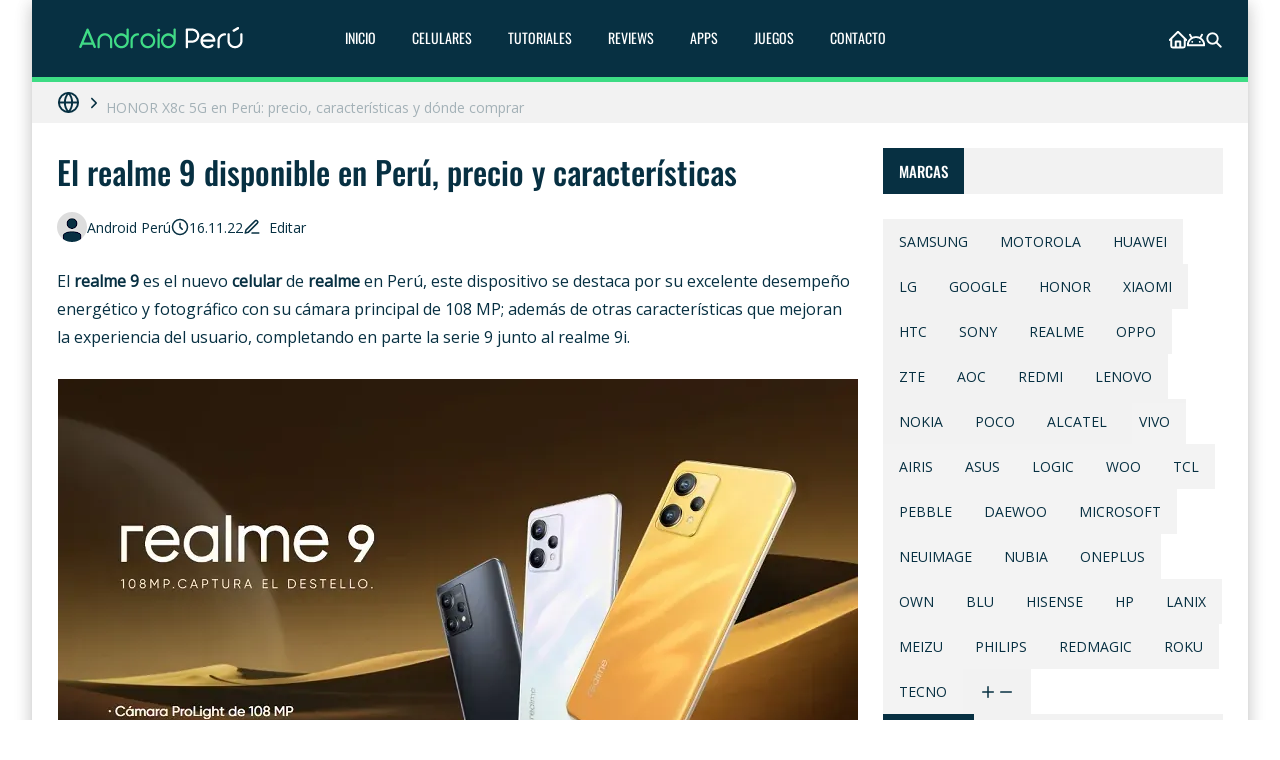

--- FILE ---
content_type: text/html; charset=UTF-8
request_url: https://www.androidperu.net/2022/11/realme-9-peru-precio-celular-review-specs.html
body_size: 27057
content:
<!DOCTYPE html>
<html data-theme='light' dir='ltr' lang='es-419'>
<head>
<!-- Título -->
<meta content='El realme 9 disponible en Perú, precio y características : Android Perú' property='og:title'/>
<title>El realme 9 disponible en Perú, precio y características : Android Perú</title>
<meta charset='UTF-8'/>
<meta content='width=device-width,initial-scale=1' name='viewport'/>
<link href='https://www.androidperu.net/favicon.ico' rel='icon' type='image/x-icon'/>
<meta content='Descubre lo último del mundo Android en Perú: celulares, equipos, tablets, apps, juegos, tutoriales, reviews, IA, wearables, TV y más tecnología' name='description'/>
<link href='https://www.androidperu.net/2022/11/realme-9-peru-precio-celular-review-specs.html' rel='canonical'/>
<meta content='https://www.androidperu.net/2022/11/realme-9-peru-precio-celular-review-specs.html' property='og:url'/>
<meta content='https://www.androidperu.net/2022/11/realme-9-peru-precio-celular-review-specs.html' name='twitter:url'/>
<meta content='index,follow,max-snippet:-1,max-image-preview:large,max-video-preview:-1' name='robots'/>
<meta content='website' property='og:type'/>
<meta content='El realme 9 disponible en Perú, precio y características' property='og:title'/>
<meta content='Descubre lo último del mundo Android en Perú: celulares, equipos, tablets, apps, juegos, tutoriales, reviews, IA, wearables, TV y más tecnología' property='og:description'/>
<meta content='https://blogger.googleusercontent.com/img/b/R29vZ2xl/AVvXsEiGM01yNeHQZ8LEs5w6L129Zs4AiL8JuRjAR3wYJ2s19DLE8bBsEtXfUU4UJLlVuvkpvH8Uyt7XB2aJTT7qVXkrJZIG9rWOGn8sinAeixXlSA4S6vwSKfHbgtKQ5DP3WaOv-9HYmlUHoaeVxSWyeY8gwPEFR9CUSLLqJACFAI96xLtj6QrasEK-q_eVeg/w1200-h630-p-k-no-nu/realme-9-peru-1.webp' property='og:image'/>
<meta content='https://blogger.googleusercontent.com/img/b/R29vZ2xl/AVvXsEiGM01yNeHQZ8LEs5w6L129Zs4AiL8JuRjAR3wYJ2s19DLE8bBsEtXfUU4UJLlVuvkpvH8Uyt7XB2aJTT7qVXkrJZIG9rWOGn8sinAeixXlSA4S6vwSKfHbgtKQ5DP3WaOv-9HYmlUHoaeVxSWyeY8gwPEFR9CUSLLqJACFAI96xLtj6QrasEK-q_eVeg/w1200-h630-p-k-no-nu/realme-9-peru-1.webp' name='twitter:image'/>
<meta content='1200' property='og:image:width'/>
<meta content='630' property='og:image:height'/>
<meta content='summary_large_image' name='twitter:card'/>
<meta content='Descubre lo último del mundo Android en Perú: celulares, equipos, tablets, apps, juegos, tutoriales, reviews, IA, wearables, TV y más tecnología' name='twitter:description'/>
<meta content='light' name='color-scheme'/>
<link crossorigin='anonymous' href='https://cdn.jsdelivr.net/' rel='preconnect'/>
<link href='https://cdn.jsdelivr.net/' rel='dns-prefetch'/>
<link crossorigin='anonymous' href='https://fonts.gstatic.com/' rel='preconnect'/>
<link href='https://fonts.gstatic.com/' rel='dns-prefetch'/>
<style type='text/css'>@font-face{font-family:'Open Sans';font-style:normal;font-weight:400;font-stretch:100%;font-display:swap;src:url(//fonts.gstatic.com/s/opensans/v44/memSYaGs126MiZpBA-UvWbX2vVnXBbObj2OVZyOOSr4dVJWUgsjZ0B4taVIUwaEQbjB_mQ.woff2)format('woff2');unicode-range:U+0460-052F,U+1C80-1C8A,U+20B4,U+2DE0-2DFF,U+A640-A69F,U+FE2E-FE2F;}@font-face{font-family:'Open Sans';font-style:normal;font-weight:400;font-stretch:100%;font-display:swap;src:url(//fonts.gstatic.com/s/opensans/v44/memSYaGs126MiZpBA-UvWbX2vVnXBbObj2OVZyOOSr4dVJWUgsjZ0B4kaVIUwaEQbjB_mQ.woff2)format('woff2');unicode-range:U+0301,U+0400-045F,U+0490-0491,U+04B0-04B1,U+2116;}@font-face{font-family:'Open Sans';font-style:normal;font-weight:400;font-stretch:100%;font-display:swap;src:url(//fonts.gstatic.com/s/opensans/v44/memSYaGs126MiZpBA-UvWbX2vVnXBbObj2OVZyOOSr4dVJWUgsjZ0B4saVIUwaEQbjB_mQ.woff2)format('woff2');unicode-range:U+1F00-1FFF;}@font-face{font-family:'Open Sans';font-style:normal;font-weight:400;font-stretch:100%;font-display:swap;src:url(//fonts.gstatic.com/s/opensans/v44/memSYaGs126MiZpBA-UvWbX2vVnXBbObj2OVZyOOSr4dVJWUgsjZ0B4jaVIUwaEQbjB_mQ.woff2)format('woff2');unicode-range:U+0370-0377,U+037A-037F,U+0384-038A,U+038C,U+038E-03A1,U+03A3-03FF;}@font-face{font-family:'Open Sans';font-style:normal;font-weight:400;font-stretch:100%;font-display:swap;src:url(//fonts.gstatic.com/s/opensans/v44/memSYaGs126MiZpBA-UvWbX2vVnXBbObj2OVZyOOSr4dVJWUgsjZ0B4iaVIUwaEQbjB_mQ.woff2)format('woff2');unicode-range:U+0307-0308,U+0590-05FF,U+200C-2010,U+20AA,U+25CC,U+FB1D-FB4F;}@font-face{font-family:'Open Sans';font-style:normal;font-weight:400;font-stretch:100%;font-display:swap;src:url(//fonts.gstatic.com/s/opensans/v44/memSYaGs126MiZpBA-UvWbX2vVnXBbObj2OVZyOOSr4dVJWUgsjZ0B5caVIUwaEQbjB_mQ.woff2)format('woff2');unicode-range:U+0302-0303,U+0305,U+0307-0308,U+0310,U+0312,U+0315,U+031A,U+0326-0327,U+032C,U+032F-0330,U+0332-0333,U+0338,U+033A,U+0346,U+034D,U+0391-03A1,U+03A3-03A9,U+03B1-03C9,U+03D1,U+03D5-03D6,U+03F0-03F1,U+03F4-03F5,U+2016-2017,U+2034-2038,U+203C,U+2040,U+2043,U+2047,U+2050,U+2057,U+205F,U+2070-2071,U+2074-208E,U+2090-209C,U+20D0-20DC,U+20E1,U+20E5-20EF,U+2100-2112,U+2114-2115,U+2117-2121,U+2123-214F,U+2190,U+2192,U+2194-21AE,U+21B0-21E5,U+21F1-21F2,U+21F4-2211,U+2213-2214,U+2216-22FF,U+2308-230B,U+2310,U+2319,U+231C-2321,U+2336-237A,U+237C,U+2395,U+239B-23B7,U+23D0,U+23DC-23E1,U+2474-2475,U+25AF,U+25B3,U+25B7,U+25BD,U+25C1,U+25CA,U+25CC,U+25FB,U+266D-266F,U+27C0-27FF,U+2900-2AFF,U+2B0E-2B11,U+2B30-2B4C,U+2BFE,U+3030,U+FF5B,U+FF5D,U+1D400-1D7FF,U+1EE00-1EEFF;}@font-face{font-family:'Open Sans';font-style:normal;font-weight:400;font-stretch:100%;font-display:swap;src:url(//fonts.gstatic.com/s/opensans/v44/memSYaGs126MiZpBA-UvWbX2vVnXBbObj2OVZyOOSr4dVJWUgsjZ0B5OaVIUwaEQbjB_mQ.woff2)format('woff2');unicode-range:U+0001-000C,U+000E-001F,U+007F-009F,U+20DD-20E0,U+20E2-20E4,U+2150-218F,U+2190,U+2192,U+2194-2199,U+21AF,U+21E6-21F0,U+21F3,U+2218-2219,U+2299,U+22C4-22C6,U+2300-243F,U+2440-244A,U+2460-24FF,U+25A0-27BF,U+2800-28FF,U+2921-2922,U+2981,U+29BF,U+29EB,U+2B00-2BFF,U+4DC0-4DFF,U+FFF9-FFFB,U+10140-1018E,U+10190-1019C,U+101A0,U+101D0-101FD,U+102E0-102FB,U+10E60-10E7E,U+1D2C0-1D2D3,U+1D2E0-1D37F,U+1F000-1F0FF,U+1F100-1F1AD,U+1F1E6-1F1FF,U+1F30D-1F30F,U+1F315,U+1F31C,U+1F31E,U+1F320-1F32C,U+1F336,U+1F378,U+1F37D,U+1F382,U+1F393-1F39F,U+1F3A7-1F3A8,U+1F3AC-1F3AF,U+1F3C2,U+1F3C4-1F3C6,U+1F3CA-1F3CE,U+1F3D4-1F3E0,U+1F3ED,U+1F3F1-1F3F3,U+1F3F5-1F3F7,U+1F408,U+1F415,U+1F41F,U+1F426,U+1F43F,U+1F441-1F442,U+1F444,U+1F446-1F449,U+1F44C-1F44E,U+1F453,U+1F46A,U+1F47D,U+1F4A3,U+1F4B0,U+1F4B3,U+1F4B9,U+1F4BB,U+1F4BF,U+1F4C8-1F4CB,U+1F4D6,U+1F4DA,U+1F4DF,U+1F4E3-1F4E6,U+1F4EA-1F4ED,U+1F4F7,U+1F4F9-1F4FB,U+1F4FD-1F4FE,U+1F503,U+1F507-1F50B,U+1F50D,U+1F512-1F513,U+1F53E-1F54A,U+1F54F-1F5FA,U+1F610,U+1F650-1F67F,U+1F687,U+1F68D,U+1F691,U+1F694,U+1F698,U+1F6AD,U+1F6B2,U+1F6B9-1F6BA,U+1F6BC,U+1F6C6-1F6CF,U+1F6D3-1F6D7,U+1F6E0-1F6EA,U+1F6F0-1F6F3,U+1F6F7-1F6FC,U+1F700-1F7FF,U+1F800-1F80B,U+1F810-1F847,U+1F850-1F859,U+1F860-1F887,U+1F890-1F8AD,U+1F8B0-1F8BB,U+1F8C0-1F8C1,U+1F900-1F90B,U+1F93B,U+1F946,U+1F984,U+1F996,U+1F9E9,U+1FA00-1FA6F,U+1FA70-1FA7C,U+1FA80-1FA89,U+1FA8F-1FAC6,U+1FACE-1FADC,U+1FADF-1FAE9,U+1FAF0-1FAF8,U+1FB00-1FBFF;}@font-face{font-family:'Open Sans';font-style:normal;font-weight:400;font-stretch:100%;font-display:swap;src:url(//fonts.gstatic.com/s/opensans/v44/memSYaGs126MiZpBA-UvWbX2vVnXBbObj2OVZyOOSr4dVJWUgsjZ0B4vaVIUwaEQbjB_mQ.woff2)format('woff2');unicode-range:U+0102-0103,U+0110-0111,U+0128-0129,U+0168-0169,U+01A0-01A1,U+01AF-01B0,U+0300-0301,U+0303-0304,U+0308-0309,U+0323,U+0329,U+1EA0-1EF9,U+20AB;}@font-face{font-family:'Open Sans';font-style:normal;font-weight:400;font-stretch:100%;font-display:swap;src:url(//fonts.gstatic.com/s/opensans/v44/memSYaGs126MiZpBA-UvWbX2vVnXBbObj2OVZyOOSr4dVJWUgsjZ0B4uaVIUwaEQbjB_mQ.woff2)format('woff2');unicode-range:U+0100-02BA,U+02BD-02C5,U+02C7-02CC,U+02CE-02D7,U+02DD-02FF,U+0304,U+0308,U+0329,U+1D00-1DBF,U+1E00-1E9F,U+1EF2-1EFF,U+2020,U+20A0-20AB,U+20AD-20C0,U+2113,U+2C60-2C7F,U+A720-A7FF;}@font-face{font-family:'Open Sans';font-style:normal;font-weight:400;font-stretch:100%;font-display:swap;src:url(//fonts.gstatic.com/s/opensans/v44/memSYaGs126MiZpBA-UvWbX2vVnXBbObj2OVZyOOSr4dVJWUgsjZ0B4gaVIUwaEQbjA.woff2)format('woff2');unicode-range:U+0000-00FF,U+0131,U+0152-0153,U+02BB-02BC,U+02C6,U+02DA,U+02DC,U+0304,U+0308,U+0329,U+2000-206F,U+20AC,U+2122,U+2191,U+2193,U+2212,U+2215,U+FEFF,U+FFFD;}</style>
<style>/*<![CDATA[*/@font-face{font-family:Oswald;font-style:normal;font-weight:400;font-display:swap;src:url(https://fonts.gstatic.com/s/oswald/v48/TK3IWkUHHAIjg75cFRf3bXL8LICs1_Fv40pKlN4NNSeSASz7FmlbHYjedg.woff2) format('woff2');unicode-range:U+0460-052F,U+1C80-1C88,U+20B4,U+2DE0-2DFF,U+A640-A69F,U+FE2E-FE2F}@font-face{font-family:Oswald;font-style:normal;font-weight:400;font-display:swap;src:url(https://fonts.gstatic.com/s/oswald/v48/TK3IWkUHHAIjg75cFRf3bXL8LICs1_Fv40pKlN4NNSeSASz7FmlSHYjedg.woff2) format('woff2');unicode-range:U+0301,U+0400-045F,U+0490-0491,U+04B0-04B1,U+2116}@font-face{font-family:Oswald;font-style:normal;font-weight:400;font-display:swap;src:url(https://fonts.gstatic.com/s/oswald/v48/TK3IWkUHHAIjg75cFRf3bXL8LICs1_Fv40pKlN4NNSeSASz7FmlZHYjedg.woff2) format('woff2');unicode-range:U+0102-0103,U+0110-0111,U+0128-0129,U+0168-0169,U+01A0-01A1,U+01AF-01B0,U+1EA0-1EF9,U+20AB}@font-face{font-family:Oswald;font-style:normal;font-weight:400;font-display:swap;src:url(https://fonts.gstatic.com/s/oswald/v48/TK3IWkUHHAIjg75cFRf3bXL8LICs1_Fv40pKlN4NNSeSASz7FmlYHYjedg.woff2) format('woff2');unicode-range:U+0100-024F,U+0259,U+1E00-1EFF,U+2020,U+20A0-20AB,U+20AD-20CF,U+2113,U+2C60-2C7F,U+A720-A7FF}@font-face{font-family:Oswald;font-style:normal;font-weight:400;font-display:swap;src:url(https://fonts.gstatic.com/s/oswald/v48/TK3IWkUHHAIjg75cFRf3bXL8LICs1_Fv40pKlN4NNSeSASz7FmlWHYg.woff2) format('woff2');unicode-range:U+0000-00FF,U+0131,U+0152-0153,U+02BB-02BC,U+02C6,U+02DA,U+02DC,U+2000-206F,U+2074,U+20AC,U+2122,U+2191,U+2193,U+2212,U+2215,U+FEFF,U+FFFD}@font-face{font-family:Oswald;font-style:normal;font-weight:500;font-display:swap;src:url(https://fonts.gstatic.com/s/oswald/v48/TK3IWkUHHAIjg75cFRf3bXL8LICs1_Fv40pKlN4NNSeSASz7FmlbHYjedg.woff2) format('woff2');unicode-range:U+0460-052F,U+1C80-1C88,U+20B4,U+2DE0-2DFF,U+A640-A69F,U+FE2E-FE2F}@font-face{font-family:Oswald;font-style:normal;font-weight:500;font-display:swap;src:url(https://fonts.gstatic.com/s/oswald/v48/TK3IWkUHHAIjg75cFRf3bXL8LICs1_Fv40pKlN4NNSeSASz7FmlSHYjedg.woff2) format('woff2');unicode-range:U+0301,U+0400-045F,U+0490-0491,U+04B0-04B1,U+2116}@font-face{font-family:Oswald;font-style:normal;font-weight:500;font-display:swap;src:url(https://fonts.gstatic.com/s/oswald/v48/TK3IWkUHHAIjg75cFRf3bXL8LICs1_Fv40pKlN4NNSeSASz7FmlZHYjedg.woff2) format('woff2');unicode-range:U+0102-0103,U+0110-0111,U+0128-0129,U+0168-0169,U+01A0-01A1,U+01AF-01B0,U+1EA0-1EF9,U+20AB}@font-face{font-family:Oswald;font-style:normal;font-weight:500;font-display:swap;src:url(https://fonts.gstatic.com/s/oswald/v48/TK3IWkUHHAIjg75cFRf3bXL8LICs1_Fv40pKlN4NNSeSASz7FmlYHYjedg.woff2) format('woff2');unicode-range:U+0100-024F,U+0259,U+1E00-1EFF,U+2020,U+20A0-20AB,U+20AD-20CF,U+2113,U+2C60-2C7F,U+A720-A7FF}@font-face{font-family:Oswald;font-style:normal;font-weight:500;font-display:swap;src:url(https://fonts.gstatic.com/s/oswald/v48/TK3IWkUHHAIjg75cFRf3bXL8LICs1_Fv40pKlN4NNSeSASz7FmlWHYg.woff2) format('woff2');unicode-range:U+0000-00FF,U+0131,U+0152-0153,U+02BB-02BC,U+02C6,U+02DA,U+02DC,U+2000-206F,U+2074,U+20AC,U+2122,U+2191,U+2193,U+2212,U+2215,U+FEFF,U+FFFD}/*]]>*/
                </style>
<style>/*<![CDATA[*/
                /*!@zkreations/whale@1.0.0 | Licensed under MIT (https://github.com/zkreations/wjs/blob/master/LICENSE) */
 *,::after,::before{box-sizing:border-box}html{line-height:1.5;-webkit-text-size-adjust:100%;-webkit-font-smoothing:antialiased}body,html{height:100%}*{margin:0}iframe{border-width:0}hr{border-style:solid;border-width:1px 0 0;color:inherit;height:0;overflow:visible}a{color:inherit;text-decoration:none}h1,h2,h3,h4,h5,h6{font-size:inherit;font-weight:inherit;overflow-wrap:break-word}p{overflow-wrap:break-word}address{font-style:normal;line-height:inherit}strong{font-weight:bolder}small{font-size:80%}button,input,textarea{padding:0;border-width:0;font-size:100%;font-family:inherit;line-height:inherit;color:inherit}textarea{resize:vertical}button{text-transform:none}[type=button],[type=submit],button{-webkit-appearance:button;background-color:transparent;display:inline-block;vertical-align:middle}[type=button]:not(:disabled),[type=submit]:not(:disabled),button:not(:disabled){cursor:pointer}[type=search]{-webkit-appearance:textfield;outline-offset:-2px}::-webkit-search-decoration{-webkit-appearance:none}::-webkit-inner-spin-button{height:auto}::-webkit-file-upload-button{-webkit-appearance:button;font:inherit}summary{display:list-item}[hidden]{display:none}ol,ul{list-style:none;padding:0}table{border-collapse:collapse;max-width:100%}tbody,td,th,thead,tr{border-width:0;text-align:inherit}img,svg,video{height:auto}iframe,img,svg,video{display:block;max-width:100%}audio,video{width:100%}.cols-1{grid-template-columns:repeat(1,minmax(0,1fr))}.cols-2{grid-template-columns:repeat(2,minmax(0,1fr))}.cols-3{grid-template-columns:repeat(3,minmax(0,1fr))}.cols-6{grid-template-columns:repeat(6,minmax(0,1fr))}.cols-auto-fill{grid-template-columns:repeat(auto-fill,minmax(min(100%,var(--ws-cols-min,16rem)),1fr))}.cols-auto-fit{grid-template-columns:repeat(auto-fit,minmax(min(100%,var(--ws-cols-min,16rem)),1fr))}.col-2{grid-column:span 2/span 2}.col-6{grid-column:span 6/span 6}.col-full{grid-column:1/-1}.flow-row-dense{grid-auto-flow:row dense}.group-x{display:flex}.group-x>:not(:last-child){border-top-right-radius:0;border-bottom-right-radius:0}.group-x>:not(:first-child){border-top-left-radius:0;border-bottom-left-radius:0;border-left:0}.modal{position:fixed;top:0;left:0;right:0;bottom:0;overflow-y:auto;overflow-x:hidden;z-index:1030}.nav{display:flex;flex-wrap:wrap}.nav-item{position:relative}.nav-link{display:block}.nav-subnav{white-space:nowrap;position:absolute;z-index:1010;left:0;top:100%}.nav-subnav .nav-subnav{left:100%;top:0}.navbar-toggle{display:var(--ws-nav-toggle)}.navbar .nav{flex-direction:var(--ws-nav-direction,column)}.navbar .nav-subnav{position:var(--ws-nav-subnav,static)}.ratio{display:block;position:relative;width:100%}.ratio::before{content:"";display:block;padding-top:calc(var(--ws-ratio-y,9)/ var(--ws-ratio-x,16) * 100%)}.ratio-21\:9{--ws-ratio-x:21;--ws-ratio-y:9}.ratio-16\:9{--ws-ratio-x:16;--ws-ratio-y:9}.ratio-4\:3{--ws-ratio-x:4;--ws-ratio-y:3}.ratio-1\:1{--ws-ratio-x:1;--ws-ratio-y:1}.ratio-1\:2{--ws-ratio-x:1;--ws-ratio-y:2}.ratio-2\:3{--ws-ratio-x:2;--ws-ratio-y:3}.ratio-5\:7{--ws-ratio-x:5;--ws-ratio-y:7}.truncate{overflow:hidden;text-overflow:ellipsis;white-space:nowrap}.truncate-line{display:-webkit-box;-webkit-line-clamp:var(--ws-line-clamp,3);-webkit-box-orient:vertical;overflow:hidden}.cursor-pointer{cursor:pointer}.g-\.25{gap:.25rem}.g-\.5{gap:.5rem}.g-1{gap:1rem}.g-1\.5{gap:1.5rem}.gx-\.75{column-gap:.75rem}.gx-1{column-gap:1rem}.relative{position:relative}.absolute{position:absolute}.fixed{position:fixed}.t-0{top:0}.t-2{top:2rem}.b-0{bottom:0}.r-0{right:0}.r-2{right:2rem}.r-1\/1{right:100%}.xy-0{top:0;right:0;bottom:0;left:0}.x-0{right:0;left:0}.y-0{top:0;bottom:0}.z-10{z-index:10}.w-1\/1{width:100%}.w-1\/2{width:50%}.w-1\/4{width:25%}.h-1\/1{height:100%}.mx-\.75{margin-right:.75rem;margin-left:.75rem}.mx-auto{margin-right:auto;margin-left:auto}.mt-\.25{margin-top:.25rem}.mt-1{margin-top:1rem}.gt\:mt-1\.25>*{margin-top:1.25rem}.mt-1\.5{margin-top:1.5rem}.mt-2{margin-top:2rem}.mb-\.5{margin-bottom:.5rem}.gt\:mb-1>*,.mb-1{margin-bottom:1rem}.mb-1\.25{margin-bottom:1.25rem}.p-1{padding:1rem}.p-1\.25{padding:1.25rem}.px-1\.25{padding-right:1.25rem;padding-left:1.25rem}.px-2{padding-right:2rem;padding-left:2rem}.gt\:py-\.25>*{padding-top:.25rem;padding-bottom:.25rem}.py-1{padding-top:1rem;padding-bottom:1rem}.py-2{padding-top:2rem;padding-bottom:2rem}.pt-1\.25{padding-top:1.25rem}.pt-2{padding-top:2rem}.pr-5{padding-right:5rem}.pb-1{padding-bottom:1rem}.pb-1\.25{padding-bottom:1.25rem}.pb-1\.75{padding-bottom:1.75rem}.pb-2{padding-bottom:2rem}.pb-4\.5{padding-bottom:4.5rem}.pl-\.5{padding-left:.5rem}.pl-1{padding-left:1rem}.pl-1\.5{padding-left:1.5rem}.sx-1\.25>*+*{margin-left:1.25rem}.sy-\.25>*+*{margin-top:.25rem}.sy-\.5>*+*{margin-top:.5rem}.sy-1>*+*{margin-top:1rem}.sy-1\.5>*+*{margin-top:1.5rem}.rounded-pill{border-radius:9999px}.none{display:none}.block{display:block}.flex,.gt\:flex>*{display:flex}.inline-flex{display:inline-flex}.grid{display:grid}.table{display:table}.flex-1{flex:1 1 0%}.flex-auto{flex:1 1 auto}.flex-none{flex:none}.flex-wrap{flex-wrap:wrap}.flex-column{flex-direction:column}.justify-center{justify-content:center}.justify-between{justify-content:space-between}.items-start{align-items:flex-start}.items-center{align-items:center}.content-start{align-content:flex-start}.self-center{align-self:center}.text-left{text-align:left}.text-right{text-align:right}.text-center{text-align:center}.text-justify{text-align:justify}.lowercase{text-transform:lowercase}.uppercase{text-transform:uppercase}.capitalize{text-transform:capitalize}.fw-400{font-weight:400}.fw-500{font-weight:500}.fw-700{font-weight:700}.fs-1{font-size:2.5rem}.fs-2{font-size:2rem}.fs-3{font-size:1.5rem}.fs-4{font-size:1.25rem}.fs-5{font-size:1.125rem}.fs-6{font-size:1rem}.fs-7{font-size:.875rem}.fs-8{font-size:.75rem}.pre{white-space:pre}.object-cover{object-fit:cover}.o-hidden{overflow:hidden}.ox-auto{overflow-x:auto}.events-none{pointer-events:none}.invisible{visibility:hidden}.ms-auto{-webkit-margin-start:auto;margin-inline-start:auto}.me-\.5{-webkit-margin-end:.5rem;margin-inline-end:.5rem}.me-1{-webkit-margin-end:1rem;margin-inline-end:1rem}.me-1\.25{-webkit-margin-end:1.25rem;margin-inline-end:1.25rem}@media (min-width:576px){.s\:block{display:block}.s\:fs-4{font-size:1.25rem}.s\:fs-6{font-size:1rem}}@media (min-width:768px){.m\:cols-2{grid-template-columns:repeat(2,minmax(0,1fr))}.m\:col-1{grid-column:span 1/span 1}.m\:row-1{grid-row:span 1/span 1}.m\:ratio-4\:3{--ws-ratio-x:4;--ws-ratio-y:3}.m\:w-1\/2{width:50%}.m\:mb-\.5{margin-bottom:.5rem}.m\:p-1\.75{padding:1.75rem}.m\:p-2{padding:2rem}.m\:px-1\.75{padding-right:1.75rem;padding-left:1.75rem}.m\:inline{display:inline}.m\:flex{display:flex}.m\:fs-1{font-size:2.5rem}.m\:fs-2{font-size:2rem}.m\:fs-3{font-size:1.5rem}.m\:fs-4{font-size:1.25rem}.m\:me-\.5{-webkit-margin-end:.5rem;margin-inline-end:.5rem}}@media (min-width:992px){.l\:cols-3{grid-template-columns:repeat(3,minmax(0,1fr))}.l\:navbar-expand{--ws-nav-toggle:none;--ws-nav-direction:row;--ws-nav-subnav:absolute}.l\:g-1{gap:1rem}.l\:px-2{padding-right:2rem;padding-left:2rem}.l\:py-0{padding-top:0;padding-bottom:0}.l\:flex-row{flex-direction:row}.l\:fs-3{font-size:1.5rem}.l\:ms-auto{-webkit-margin-start:auto;margin-inline-start:auto}}:root{--color-mark:#fbd89d;--inverse:#fff;--black:#090909;--btn-bg:rgb(0 0 0 / 5%);--btn-bg-hover:rgb(0 0 0 / 10%);--btn-color:var(--color-text);--gradient-mask:linear-gradient(transparent,var(--bg-overlay));--font-monospace:SFMono-Regular,Menlo,Monaco,Consolas,"Liberation Mono","Courier New",monospace;--font-oswald:"Oswald",sans-serif;--font-roboto:Roboto,Helvetica,Arial,sans-serif;--duration:.3s;--news-duration:4s;--space-primary:1rem;--space-secondary:2px;--form-padding:.75rem 1rem;--bg-mask:rgb(0 0 0 / 50%);--bg-overlay:rgba(0 0 0 / 90%);--body-lh:1.5;--shadow-small:0 2px 2px rgb(0 0 0 / 20%);--shadow-medium:0 2px 5px 0 rgb(0 0 0 / 5%),0 1px 10px 0 rgb(0 0 0 / 10%),0 2px 4px -1px rgb(0 0 0 / 15%);--shadow-large:0 8px 17px 2px rgb(0 0 0 / 10%),0 3px 14px 2px rgb(0 0 0 / 10%),0 5px 5px -3px rgb(0 0 0 / 20%);--info:#0d8b94;--info-bg:#e7f7f8;--success:#1b9e4b;--success-bg:#e9f9ef;--danger:#bf3636;--danger-bg:#fdecec;--warning:#c47e09;--warning-bg:#fef5e7}[data-theme=dark]{--btn-bg:rgb(255 255 255 / 6.5%);--btn-bg-hover:rgb(255 255 255 / 10%);--info:hsl(184deg 84% 20%);--info-bg:hsl(184deg 55% 70%);--success:hsl(142deg 71% 20%);--success-bg:hsl(143deg 57% 70%);--danger:hsl(0deg 56% 20%);--danger-bg:hsl(0deg 81% 70%);--warning:hsl(38deg 91% 20%);--warning-bg:hsl(37deg 92% 70%)}:where(:not(.blog-full) > .content){--carousel-items-l:3;--carousel-items-xl:3;--carousel-items-xxl:3}html:not([data-theme=dark]) .theme-toggle .i-sun,html[data-theme=dark] .theme-toggle .i-moon{display:none}body{font-family:var(--font-secondary);min-height:100%;overflow-x:hidden;background:var(--body-bg);background-size:cover;background-color:var(--body-color);word-break:break-word;-webkit-hyphens:none;hyphens:none}body.preload *{transition:none!important}::selection{background-color:var(--user-selection)}a{transition-property:color;transition-duration:var(--duration)}b,strong{color:var(--color-title);font-weight:600}summary{cursor:pointer}mark{background-color:var(--color-mark)}iframe{color-scheme:auto}[data-theme=dark] iframe[src*="disqus.com"]{color-scheme:light}.has-cover:not(.post-banner)::before,.has-cover>:where(img,video),.mask::after{top:0;left:0;width:100%;height:100%;position:absolute}.container{max-width:var(--container);margin-left:auto;margin-right:auto}.mask::after{content:"";opacity:0}.mask:hover::after{opacity:.5}.template-content{box-shadow:var(--shadow-large);min-height:100vh}.blog{grid-template-areas:var(--areas-mobile, "content" "sidebar");grid-template-columns:100%}.blog-content{max-width:var(--blog-width)}.blog-shop{--sidebar-width:400px}.blog-reverse{--areas:"sidebar content"}.content{grid-area:content}.sidebar{grid-area:sidebar}.fit-image{object-fit:cover;position:absolute;top:50%;left:50%;width:100%;min-height:100%;transform:translate(-50%,-50%)}.skel{--skel-lh:1.3125rem}.skel-item{background-color:var(--bg-inset);color:transparent}.skel-line{padding-bottom:var(--skel-lh)}.skel-text{padding-bottom:calc(var(--skel-lh) * var(--ws-line-clamp))}[data-bjs=template]{display:none!important}.toc:not(.toc-loaded){display:inline-flex;align-items:center;column-gap:var(--btn-gap,.5rem);padding:var(--btn-padding,var(--form-padding));cursor:pointer}.toc:not(.toc-loaded)::before{content:"+"}.toc:not(.toc-loaded)::after{content:var(--toc-text)}.btn,.has-icon,.nav-link{display:inline-flex;align-items:center;column-gap:var(--btn-gap,.5rem)}.btn{background-color:var(--btn-bg);color:var(--btn-color);padding:var(--btn-padding,var(--form-padding));transition-property:background-color,box-shadow,color;transition-duration:var(--duration);line-height:1.5;flex-wrap:wrap;cursor:pointer}.btn:hover{--btn-bg:var(--btn-bg-hover)}.btn-full{width:100%;justify-content:center}.btn-outline{background:0 0;box-shadow:0 0 0 2px var(--btn-bg,var(--bg-default)) inset}.btn-outline.btn-primary{color:var(--btn-bg)}.btn-primary{--btn-bg:var(--primary);--btn-color:var(--inverse)}.btn-primary:hover{--btn-bg:var(--secondary)}.form-control{width:100%;background-color:var(--input-bg,var(--bg-default));padding:var(--input-padding,var(--form-padding));color:var(--input-color,var(--color-text));display:block}.form-control:focus{outline:0}.form-control::placeholder{color:var(--input-color)}.form-text{padding:var(--form-padding);color:var(--inverse);background-color:var(--primary)}.form-text i{width:1em;text-align:center}.form-big{height:16rem}.form-label{margin-bottom:.75rem;font-size:.875rem;display:block}.form-check{display:flex;align-items:center}.form-check input:where([type=checkbox],[type=radio]){width:1.25rem;height:1.25rem;background-color:var(--input-bg,var(--bg-default));transition:background-color var(--duration);-webkit-appearance:none;appearance:none;cursor:pointer;-webkit-margin-end:.75rem;margin-inline-end:.75rem;flex:none}.form-check input:where([type=checkbox],[type=radio]):checked{background-color:var(--primary)}.form-section .form-check+.form-check{margin-top:.5rem}.color-link,.color-link\:hover:hover{color:var(--color-link)}.color-primary{color:var(--primary)}.color-secondary{color:var(--secondary)}.color-inverse{color:var(--inverse)}.color-title{color:var(--color-title)}.color-text{color:var(--color-text)}.bg-template{background-color:var(--bg-template)}.bg-default{background-color:var(--bg-default)}.bg-inset{background-color:var(--bg-inset)}.bg-overlay{background-color:var(--bg-overlay)}.bg-black{background-color:var(--black)}.bg-gradient-mask{background:var(--gradient-mask)}.font-primary{font-family:var(--font-primary)}.font-secondary{font-family:var(--font-secondary)}.alert{background-color:var(--alert-bg,var(--bg-default));color:var(--alert-color,var(--color-text))}.alert:not(.alert-not-padding){padding:var(--alert-padding,1.5rem)}.alert *{color:var(--alert-color,var(--color-text))}.alert a[href]{color:var(--alert-color,var(--color-text));font-weight:400;text-decoration:underline}.alert-info{--alert-color:var(--info);--alert-bg:var(--info-bg)}.alert-success{--alert-color:var(--success);--alert-bg:var(--success-bg)}.alert-danger{--alert-color:var(--danger);--alert-bg:var(--danger-bg)}.alert-warning{--alert-color:var(--warning);--alert-bg:var(--warning-bg)}.alert-close{float:right;padding-left:.75rem}.callout{background-color:var(--bg-default);color:var(--color-text);padding:2rem;display:flex;gap:1.5rem;align-items:flex-start}.callout img{margin:0}.callout>:not(.callout-content){flex:none}@media (max-width:575px){.template{overflow:hidden}.callout{flex-direction:column}}#cookieChoiceInfo{opacity:0}.b\:skin-g1{gap:var(--space-primary)}.b\:skin-g2{gap:var(--space-secondary)}.b\:skin-p{padding:var(--space-primary)}.b\:skin-py{padding-top:var(--space-primary);padding-bottom:var(--space-primary)}.b\:skin-px{-webkit-padding-start:var(--sfpace-primary);padding-inline-start:var(--space-primary);-webkit-padding-end:var(--space-primary);padding-inline-end:var(--space-primary)}.b\:skin-m{margin:var(--space-primary)}.b\:skin-my{margin-top:var(--space-primary);margin-bottom:var(--space-primary)}.b\:skin-mx{-webkit-margin-start:var(--space-primary);margin-inline-start:var(--space-primary);-webkit-margin-end:var(--space-primary);margin-inline-end:var(--space-primary)}.b\:skin-sy>*+*{margin-top:var(--space-primary)}.b\:skin-sx>*+*{-webkit-margin-start:var(--space-primary);margin-inline-start:var(--space-primary)}.modal:not(.is-active){display:none}.modal-scrollbar-measure{position:absolute;top:-9999px;width:50px;height:50px;overflow:scroll}.lead{font-size:1.25rem;font-weight:300}.drop-cap:first-letter,.has-drop-cap:first-letter{font-weight:500;font-size:6em;line-height:1;margin-right:1.25rem;text-transform:uppercase;float:left;color:var(--color-title)}.display-1{font-size:5rem}.display-2{font-size:4.5rem}.display-3{font-size:4rem}.display-4{font-size:3.5rem}.display-5{font-size:3rem}.display-6{font-size:2.5rem}.has-cover{display:flex;align-items:center;justify-content:center;aspect-ratio:var(--cover-aspect-ratio,16/9);width:100%;height:auto}.has-cover figcaption{position:relative;padding:2.5rem;z-index:10;font-family:var(--font-primary);color:var(--inverse);font-weight:500;font-size:clamp(1.25rem, 5vw, 2rem);margin:0}.has-cover>:where(img,video){object-fit:cover}.has-cover:not(.post-banner)::before{content:"";background-color:var(--bg-mask);display:block;z-index:10}.align-image-left,.alignleft{float:left;clear:left;margin-right:var(--align-margin,1rem);margin-top:.5rem}.align-image-right,.alignright{float:right;clear:right;margin-left:var(--align-margin,1rem);margin-top:.5rem}.aligncenter{margin-left:auto;margin-right:auto;display:table}.i{width:var(--svg-size,18px);height:var(--svg-size,18px);stroke:currentColor;stroke-width:var(--svg-stroke,2);stroke-linecap:round;stroke-linejoin:round;fill:none}.i-xs{--svg-size:14px}.i-s{--svg-size:16px}.i-m{--svg-size:20px}.i-l{--svg-size:24px}.i-xl{--svg-size:28px}.i-xxl{--svg-size:32px}.i-bold{--svg-stroke:2.5}.carousel{--carousel-items:var(--carousel-items-xs,1);--carousel-gap:var(--space-secondary)}@media (min-width:576px){.skel{--skel-lh:1.5rem}.carousel{--carousel-items:var(--carousel-items-s,2)}}@media (min-width:768px){.carousel{--carousel-items:var(--carousel-items-m,3)}.gallery-sparse:not([data-bjs=template]):nth-of-type(3n+1){grid-column:span 2/span 2;--ws-ratio-x:16;--ws-ratio-y:9}}@media (min-width:992px){.blog{grid-template-areas:var(--areas, "content sidebar");grid-template-columns:minmax(0,1fr) var(--sidebar-width)}.blog-reverse{grid-template-columns:var(--sidebar-width) minmax(0,1fr)}.has-sticky-last .sidebar{height:100%}.has-sticky .sidebar,.has-sticky-last .sidebar .widget:last-child,.is-sticky{position:sticky;top:var(--space-primary)}.carousel{--carousel-items:var(--carousel-items-l,4)}}@media (min-width:1200px){.carousel{--carousel-items:var(--carousel-items-xl,4)}}@media (min-width:1400px){.carousel{--carousel-items:var(--carousel-items-xxl,4)}}.carousel-featured{margin-bottom:var(--carousel-gap,0);gap:var(--carousel-gap,0)}.carousel-content{margin-right:calc(var(--carousel-gap,0px) * -1)}.carousel-content:not(.flickity-enabled){display:flex}.carousel-cell{width:calc(100 / var(--carousel-items,1) * 1% - var(--carousel-gap,0px));margin-right:var(--carousel-gap,0);flex-shrink:0;-webkit-backface-visibility:hidden;backface-visibility:hidden}.widget-title{background-color:var(--bg-default)}.widget-name{color:var(--inverse);font-family:var(--font-primary);line-height:inherit;font-size:15px;font-weight:500;padding:.75rem 1rem;background-color:var(--primary)}.widget-name[href]{transition:background-color var(--duration)}.widget-name[href]:hover{background-color:var(--secondary)}.name-more::before{content:var(--more-text)}.latest-image{width:45px;height:45px}.latest-snippet{--ws-line-clamp:2}.populars-image{width:60px;height:60px}.labels-trigger:not(:checked)+.labels :where(.is-hidden,.i-minus){display:none}.labels-trigger:checked+.labels :where(.i-plus){display:none}.labels-link.is-here{--btn-bg:var(--primary);--btn-color:var(--inverse);--num-color:var(--inverse)}.labels-num{color:var(--num-color,var(--color-text))}.labels-link.is-hidden,.labels-trigger:checked+.labels>label{--frame-ty:1rem;animation:frames var(--duration) var(--d,0s) both}.filter-type{--ws-cols-min:8rem;--input-bg:var(--bg-inset)}.filter-list{--ws-cols-min:10rem;--frame-ty:-1rem;box-shadow:var(--shadow-large);overflow-y:auto;max-height:250px;background-color:var(--bg-template);transform-origin:top center;top:100%;animation:frames var(--duration) both}.filter-list:not(.is-active){display:none}.hierarchy-list{-webkit-border-start:2px solid var(--bg-inset);border-inline-start:2px solid var(--bg-inset);-webkit-padding-start:1rem;padding-inline-start:1rem}.nav-right{color:var(--nav-color)}.nav-item{transition:background-color var(--duration)}.nav-item[data-item]:hover>.nav-link{--toggle-rotate:135deg}@media (max-width:991px){.blog-reverse-mobile{--areas-mobile:"sidebar" "content"}.nav-item:not(.is-active)>.nav-subnav{display:none}.nav{--nav-padding:1rem 2rem}.nav-show{overflow-y:auto;background-color:var(--nav-bg);position:fixed;min-width:240px;z-index:1010;transition-property:transform,box-shadow;transition-duration:var(--duration)}.nav-show.is-active{transform:translateX(100%);box-shadow:var(--shadow-large)}.nav-item[data-item]>.nav-link::after{display:none}}.nav-link{color:var(--nav-color);font:var(--nav-font);font-weight:500;line-height:inherit;--btn-gap:.75rem;transition:background-color var(--duration);padding:var(--nav-padding,1.125rem);-webkit-font-smoothing:subpixel-antialiased;will-change:transform;width:100%;height:100%}.nav button[data-toggle]{padding:var(--nav-padding,1.125rem);display:inline-flex;align-items:center;position:absolute;top:0;right:0;height:3.375rem}.nav button[data-toggle]::after,.nav-item[data-item]>.nav-link::after{content:"";border:2px solid;width:8px;height:8px;color:var(--nav-color);transform:rotate(var(--toggle-rotate,45deg)) translateZ(0);transition:transform var(--duration)}.nav-item[data-item]>.nav-link::after{margin-left:auto}.navbar-toggle{color:var(--nav-color)}.header{--alert-padding:.75rem var(--space-primary);background-color:var(--header-bg)}.header-navbar{background-color:var(--nav-bg);width:100%;z-index:1010}.header-links{background-color:var(--nav-secondary-bg)}.header-link{color:var(--nav-secondary-color)}.header-link.is-ective,.header-link:hover{color:var(--color-link)}.logo-name{color:var(--logo-color);font:var(--logo-font);font-weight:500;line-height:inherit}.logo-descripcion{color:var(--description-color);font:var(--description-font);font-weight:500;line-height:inherit}.breaking,.breaking-content{height:var(--news-height)}.breaking-item{line-height:var(--news-height)}.gallery{overflow:hidden}.gallery::after{background-color:var(--primary);transition:opacity var(--duration)}.gallery-time{opacity:.75}.gallery-content{background-image:var(--gradient-mask);text-shadow:var(--shadow-small);color:var(--inverse);position:absolute;left:0;right:0;bottom:0;text-align:center;z-index:10;padding:1rem}@media (min-width:992px){.nav button[data-toggle],.nav-item:not(:hover)>.nav-subnav{display:none}.gallery-content{padding:1.5rem}}.card{position:relative;background:var(--bg-default)}.card-image::after{background-color:var(--accent,var(--primary));transition:opacity var(--duration)}.card-title{color:var(--color-title)}.card-title:hover{color:var(--color-link)}.card-ftag{display:flex;flex-direction:column;align-items:flex-start}@media (max-width:575px){.card-row .card-ftag,.card-row .card-meta,.card-row .card-snippet{display:none}}.card-info{--color-title:var(--inverse);--color-link:var(--inverse);text-shadow:var(--shadow-small);background-image:var(--gradient-mask);color:var(--inverse)}.ftag{line-height:1;background-color:var(--accent,var(--primary));color:var(--inverse);transition:background-color var(--duration);padding:.75rem 1rem}.ftag:hover{background-color:var(--accent,var(--secondary))}.author-avatar{width:30px;height:30px}.inner-image{width:65px;height:65px}.meta-item[href]:hover{color:var(--color-link)}[dir=rtl] .breaking-arrow,[dir=rtl] .i-angles-left,[dir=rtl] .i-angles-right,[dir=rtl] .i-arrow-left,[dir=rtl] .i-arrow-right,[dir=rtl] .i-arrow-right-long{transform:rotate(180deg)}hr{display:block;border:none;margin:0;clear:both}hr:not([class]){border-bottom:2px solid var(--bg-inset)}.hr-dotted{border-bottom:2px dotted var(--bg-inset)}.hr-dashed{border-bottom:2px dashed var(--bg-inset)}.hr-double{border-bottom:6px double var(--bg-inset)}.hr-line{height:2px;background:linear-gradient(to right,transparent,var(--bg-inset),transparent)}.hr-repeat{height:10px;background-image:repeating-linear-gradient(135deg,transparent,transparent 5px,var(--bg-inset) 5px,var(--bg-inset) 10px)}.hr-square{height:10px;background-image:repeating-linear-gradient(90deg,transparent,transparent 10px,var(--bg-inset) 10px,var(--bg-inset) 20px)}.hr-shadow{height:2.5rem;overflow:hidden;margin-bottom:0}.hr-shadow::before{content:"";display:block;height:100%;width:75%;transform:translateY(-100%);border-radius:60rem/5rem;margin:auto;box-shadow:var(--shadow-large)}textarea.form-control{min-height:3.125rem}textarea.form-control::-webkit-resizer{display:none}.form-check input[type=checkbox]:checked{background-image:url("data:image/svg+xml,%3csvg xmlns='http://www.w3.org/2000/svg' viewBox='0 0 20 20'%3e%3cpath fill='none' stroke='%23fff' stroke-width='3' d='M6 10l3 3l6-6'/%3e%3c/svg%3e")}.form-check input[type=radio]{border-radius:10rem}.form-check input[type=radio]:checked{background-image:url("data:image/svg+xml,%3csvg xmlns='http://www.w3.org/2000/svg' viewBox='-4 -4 8 8'%3e%3ccircle r='2' fill='%23fff'/%3e%3c/svg%3e")}.spoiler summary::before{font-size:21px;line-height:1;content:"+";font-weight:300}.spoiler[open]>summary{margin-bottom:var(--ui-spacer,1.5rem)}.spoiler[open]>summary::before{content:"−"}.accordion details{margin:0}.accordion summary{width:100%}.accordion summary::after{font-size:21px;line-height:1;content:"+";font-weight:300;margin-left:auto}.accordion-item{padding:var(--form-padding)}.accordion [open]>summary::after{content:"−"}.tab-header+.tab-content{margin-top:var(--ui-spacer,1.5rem)}.tab-header{word-break:normal;display:flex;overflow-x:auto;background-color:var(--bg-default);box-shadow:inset 0 -2px 0 var(--bg-inset)}.tab-header>*{--btn-padding:1rem 1.5rem;--btn-bg:transparent;--btn-bg-hover:transparent;font-size:.875rem;font-weight:500;margin-bottom:0}.tab-header>.is-active{box-shadow:inset 0 -2px 0 var(--primary)}.tab-panel:not(.is-active){display:none}@keyframes loading{0%,100%{transform:translateY(-.25rem)}50%{transform:translateY(.25rem)}}.loading{--svg-size:2.5rem}.loading circle{transform:translateY(-.25rem);animation:loading 2s var(--delay,0s) infinite}.loading circle:nth-child(2){--delay:.2s}.loading circle:nth-child(3){--delay:.4s}.is-active>.bjs-number{--btn-bg:var(--primary);--btn-color:var(--primary)}@keyframes ticker{to{transform:translateY(-100%)}}@keyframes tickerItem{0%,95%{transform:translateY(0);opacity:1}to{transform:translateY(-.5rem);opacity:0}}@keyframes tickerItems{0%{transform:translateY(.5rem);opacity:0}5%,95%{transform:translateY(0);opacity:1}to{transform:translateY(-.5rem);opacity:0}}.breaking{--news-state:running}.breaking-content:hover{--news-state:paused}.breaking-items{animation:ticker infinite calc(var(--news-items) * var(--news-duration)) steps(var(--news-items)) var(--news-state)}.breaking-item{animation:tickerItem var(--news-duration) var(--news-state) linear,tickerItems infinite var(--news-duration) var(--news-duration) var(--news-state) linear}@media (prefers-reduced-motion:reduce){.breaking-item{animation-name:none}}.modal{animation:frames var(--duration) both}.modal [data-dialog]{--frame-ty:3rem;animation:frames var(--duration) var(--duration) both}@media (min-width:576px){.modal [data-dialog]{--frame-ty:-3rem}}@media (prefers-reduced-motion:reduce){.modal,.modal [data-dialog]{animation-name:none}}.modal-dialog{box-shadow:var(--shadow-large);min-width:min(425px,100%)}@media (max-width:991px){.nav>.is-active>.nav-link{background-color:var(--primary)}.nav-item[data-section]>.nav-subnav{display:none}}.nav>*>.nav-subnav{--frame-ty:-1rem;min-width:100%;transform-origin:top center}@media (min-width:992px){.nav>:hover>.nav-link{background-color:var(--primary)}.nav>*>.nav-subnav{--nav-padding:.875rem 1.125rem}.nav-subnav .nav-subnav{--frame-ty:0;--frame-tx:-1rem}[dir=rtl] .nav-subnav .nav-subnav{--frame-tx:1rem}}.nav-item[data-section]{position:static}.nav-item[data-section]>.nav-subnav{background-color:var(--subnav-bg);padding:var(--space-primary);white-space:initial;text-transform:initial}.nav-subnav{background-color:var(--primary);animation:frames var(--duration) both;transform-origin:top left;box-shadow:var(--shadow-medium);-webkit-backface-visibility:hidden;backface-visibility:hidden}@media (prefers-reduced-motion:reduce){.nav-subnav{animation-name:none}}.nav-subnav>.nav-item:hover{background-color:rgba(255,255,255,.1)}.nav-search{--search-color:var(--inverse)}.nav-search-input{outline:0;color:var(--search-color);background-color:transparent;border-bottom:2px solid var(--search-color)}.nav-search-input::placeholder{color:var(--search-color)}.tts-loaded .theme-toggle[aria-label=system]::before{content:var(--system-text)}.tts-loaded .theme-toggle[aria-label=light]::before{content:var(--light-text)}.tts-loaded .theme-toggle[aria-label=dark]::before{content:var(--dark-text)}.flickity-enabled:focus{outline:0}.flickity-enabled:focus .is-draggable{-webkit-user-select:none;user-select:none}.flickity-enabled:focus .is-draggable .is-pointer-down{cursor:grabbing}.flickity-enabled:hover .flickity-button{opacity:1}.flickity-viewport{overflow:hidden;position:relative;height:100%}.flickity-slider{position:absolute;width:100%;height:100%}.flickity-button{position:absolute;background-color:rgba(255,255,255,.25);top:0;bottom:0;opacity:0;color:var(--bg-mask);padding:.75rem;transition-property:background-color,opacity;transition-duration:var(--duration)}.flickity-button.previous{left:0}.flickity-button.next{right:0}.flickity-button:hover{background-color:rgba(255,255,255,.75)}.flickity-button:focus{outline:0}.flickity-button:disabled{opacity:.3;pointer-events:none}.flickity-button-icon{fill:currentColor;width:16px}#cookieChoiceInfo{--frame-ty:2rem;animation:1s forwards frames;background-color:transparent;bottom:var(--space-primary);top:initial;line-height:inherit;font-family:var(--font-secondary);display:flex;justify-content:center;padding:0}#cookieChoiceInfo *{margin:0;max-width:initial;font-size:1rem}#cookieChoiceInfo .cookie-choices-inner{background-color:var(--cookie-bg);box-shadow:var(--shadow-large);display:flex;align-items:center;gap:1.5rem;padding:1.75rem;max-width:calc(var(--container) - var(--space-primary) * 2);justify-content:center}@media (max-width:767px){#cookieChoiceInfo{bottom:0}#cookieChoiceInfo .cookie-choices-inner{flex-direction:column}}#cookieChoiceInfo .cookie-choices-text{text-align:start;color:var(--cookie-color)}#cookieChoiceInfo .cookie-choices-buttons{display:flex;gap:1rem;align-items:center}#cookieChoiceInfo .cookie-choices-buttons *{text-transform:initial;font-weight:initial}#cookieChoiceInfo .cookie-choices-buttons :first-child{color:var(--color-text)}#cookieChoiceDismiss{padding:var(--btn-padding,var(--form-padding));box-shadow:0 0 0 2px var(--cookie-btn,var(--primary)) inset;color:var(--cookie-btn,var(--primary));transition-property:box-shadow,color;transition-duration:var(--duration)}#cookieChoiceDismiss:hover{--cookie-btn:var(--secondary)}.hljs-copy{position:absolute;top:0;right:0;padding:.75rem;background-color:var(--bg-inset)}.tts-loaded .hljs-copy::before{content:var(--copy-text)}.tts-loaded .hljs-copy.copied::before{content:var(--copied-text)}.hljs-comment,.hljs-meta{color:var(--code-color-comment)}.hljs-emphasis,.hljs-quote,.hljs-string,.hljs-strong,.hljs-template-variable,.hljs-variable{color:var(--code-color-string)}.hljs-keyword,.hljs-selector-tag,.hljs-type{color:var(--code-color-selector)}.hljs-attribute,.hljs-bullet,.hljs-literal,.hljs-symbol{color:var(--code-color-property)}.hljs-tag{color:var(--code-color-tag)}.hljs-name,.hljs-section{color:var(--code-color-tag-name)}.hljs-attr,.hljs-selector-attr,.hljs-selector-class,.hljs-selector-id,.hljs-selector-pseudo,.hljs-title{color:var(--code-color-attr)}.footer{background-color:var(--footer-bg)}@media (min-width:992px){.footer-copyright{-webkit-margin-start:auto;margin-inline-start:auto}}.footer-copyright a{color:var(--color-title)}.footer-copyright a:hover{color:var(--color-link)}.footer-lower{background-color:var(--footer-lower-bg)}.lower-link{color:var(--footer-links-color)}@media (max-width:575px){.lower-link{padding:.75rem 1rem;width:100%;background-color:var(--bg-mask)}}@keyframes frames{from{transform:scale(var(--frame-scale,1)) translate(var(--frame-tx,0),var(--frame-ty,0));opacity:var(--frame-opacity, 0)}to{transform:scale(1) translate(0);opacity:1}}.toc{background-color:var(--btn-bg);color:var(--btn-color);display:inline-block}.toc input:not(:checked)+::before{content:"+"}.toc input:not(:checked)+*+*{display:none}.toc-list{list-style:none;padding:0;counter-reset:coffee}.toc-list .toc-list{-webkit-padding-start:1.25rem;padding-inline-start:1.25rem}.toc-item{counter-increment:coffee}.toc-item::before{content:counters(coffee, ".") ".";font-weight:500;-webkit-padding-end:0.75rem;padding-inline-end:0.75rem}.toc-toggle{display:inline-flex;align-items:center;column-gap:var(--btn-gap,.5rem);padding:var(--btn-padding,var(--form-padding));cursor:pointer}.toc-toggle::before{font-size:21px;line-height:1;content:"−";font-weight:300}.toc-toggle::after{content:var(--toc-text)}.toc-content{padding:var(--btn-padding,var(--form-padding));flex-direction:column;display:flex;border-top:2px solid var(--bg-inset)}.comment-toggle:not(:checked)+* .comment{display:none;cursor:pointer}.comment-cancel:not(.is-active){display:none}.comment-no-links a{pointer-events:none;font-size:0}.comment-no-links a:before{content:var(--hidden-links-text);font-size:1rem;opacity:.5}@media (max-width:767px){.comment-avatar{float:left;width:45px}.comments-replies{padding-left:1.5rem;border-left:2px solid var(--bg-inset)}}.comments-replies .comment{animation:frames var(--duration) forwards;--frame-opacity:0;--frame-ty:1rem}[dir=rtl] .nav-subnav{right:0;left:auto}[dir=rtl] .nav button[data-toggle]{left:0;right:auto}[dir=rtl] .nav-show{left:100%;right:auto}@media (max-width:991px){[dir=rtl] .nav-show.is-active{transform:translateX(-100%)}}/*]]>*/
              </style>
<style>/*<![CDATA[*//*!@zkreations/typography@1.0.0 | Copyright 2022 zkreations (https://zkreations.com/) */
.typography{--align-margin:var(--tg-spacer, 1.5rem);--ui-spacer:var(--tg-spacer, 1.5rem)}@media (min-width:576px){.typography{line-height:1.75}}.typography :where(p,figure,img,blockquote,ul,ol,pre,table,details,.columns,.callout,.gallery,.accordion,.separator):not(:where(:last-child,figure :last-of-type,blockquote :last-of-type)),.typography>:not(:where(:last-child)){margin-bottom:var(--tg-spacer,1.5rem)}.typography br:not(:where(p > *)){display:none}.typography hr{margin-top:2.5rem;margin-bottom:2.5rem}.typography :where(a):not([class]){color:var(--primary)}.typography :where(ul,ol):not([class]){-webkit-padding-start:1.5rem;padding-inline-start:1.5rem}.typography :where(ul):not([class]){list-style:disc}.typography :where(ol):not([class]){list-style:decimal}.typography :where(iframe[src^=http],.video){aspect-ratio:16/9;width:100%;height:auto}.typography :where(h1,h2,h3,h4,h5,h6){margin-bottom:var(--tg-headings-spacer,1.5rem);color:var(--color-title);font-weight:500;line-height:1.3}.typography :where(h1,h2){font-family:var(--font-primary)}.typography h1{font-size:clamp(1.75rem, 5vw, 2rem)}.typography h2{font-size:clamp(1.5rem, 5vw, 1.75rem)}.typography h3{font-size:1.25rem}.typography h4{font-size:1.125rem}.typography h5{font-size:1rem}.typography h6{font-size:.875rem}.typography blockquote{-webkit-border-start:4px solid var(--bg-default);border-inline-start:4px solid var(--bg-default);-webkit-padding-start:1.5rem;padding-inline-start:1.5rem;position:relative}.typography code{font-family:var(--font-monospace)}.typography pre{white-space:pre-line;position:relative}.typography pre>code{background-color:var(--bg-default);direction:ltr;display:block;overflow-x:auto;white-space:pre;font-size:.875rem;padding:1.5rem}.typography figure{position:relative}.typography figure:not(.has-cover) :where(figcaption){text-align:center;margin-top:.75rem;font-size:.875rem}@media (max-width:575px){.typography figure{margin-left:auto;margin-right:auto;float:none;display:table}}.typography table tr>th{font-weight:600;color:var(--color-title)}.typography table tr>*{padding:.75rem;border:1px solid var(--bg-inset);word-break:normal}.typography [class*=columns]{display:flex;flex-wrap:wrap;align-items:flex-start;gap:var(--tg-spacer,1.5rem)}.typography [class*=columns]>*{flex:1 1 0;margin:0}@media (max-width:991px){.typography [class*=columns]{flex-direction:column}}.typography [class*=gallery]{display:flex;flex-wrap:wrap;gap:var(--tg-gallery-spacer,2px)}.typography [class*=gallery] img{object-fit:cover}.typography [class*=gallery]>*{flex:1 1 var(--tg-gallery-columns,14rem);margin:0}.typography [class*=gallery]>* img{width:100%;height:100%}.typography [class*=gallery] figcaption{background-image:var(--gradient-mask);color:var(--inverse);position:absolute;bottom:0;left:0;right:0;padding:.75rem}.typography [class*=buttons]{display:flex;flex-wrap:wrap;gap:var(--tg-inline-spacer,.5rem)}.typography :where(.separator,a,img,p):where([style*=margin-],[style*=padding]):not([style*=float]){margin-right:0!important;margin-left:0!important;padding:0!important}.typography :where(.separator[style*="text-align: center"]) img{margin-right:auto;margin-left:auto}.typography img[data-original-width]{display:inline-block;max-width:100%!important;height:auto!important;vertical-align:top}.typography::after{content:"";display:block;clear:both}.has-text-align-left{text-align:left}.has-text-align-center{text-align:center}.has-text-align-right{text-align:right}.has-fixed-layout{table-layout:fixed;width:100%}.is-vertically-aligned-bottom{align-items:flex-end}.is-vertically-aligned-top{align-items:flex-start}.is-vertically-aligned-center{align-items:center}.alignfull,.alignfull img,.alignwide,.alignwide img{width:100%}.has-media-on-the-right>figure{order:9999}.wp-block-separator{width:100px;border-bottom:2px solid;margin-left:auto;margin-right:auto}.wp-block-media-text{align-items:center;display:flex;flex-wrap:wrap;gap:var(--tg-spacer,1.5rem)}.wp-block-media-text>*{flex:1 1 0}.wp-block-button__link{background-color:var(--btn-bg);color:var(--btn-color);padding:var(--btn-padding,var(--form-padding));transition:background-color var(--duration);display:block}.wp-block-button__link:hover{--btn-bg:var(--btn-bg-hover)}@media (min-width:768px){.post-cover{--cover-aspect-ratio:21/9}}.post-banner{align-items:flex-end;justify-content:flex-start}.post-banner-meta{width:100%;background-image:var(--gradient-mask)}.post-shop-tabs{box-shadow:inset 0 -2px 0 var(--bg-inset)}.post-shop-tab.is-active{box-shadow:inset 0 -2px 0 var(--primary)}.hero-image{animation:1s forwards frames;opacity:0}.hero-meta{--frame-ty:2rem;animation:1s forwards frames;opacity:0}.hero-meta.article-meta{animation-delay:.25s}#blogger_btn:not(:checked)~.comments{display:none}#blogger_btn:checked+label{display:none}label+.comments{animation:frames var(--duration) forwards;--frame-opacity:0;--frame-ty:1rem}/*]]>*/
              </style>
<script defer='defer' src='https://cdn.jsdelivr.net/gh/zkreations/bison@5/themes/assets/js/bison.min.js'></script>
<script>// <![CDATA[
// Cortesía de JGMateran => https://github.com/JGMateran
window.addEventListener('DOMContentLoaded', () => {
  const loadScript = (src) => new Promise((resolve, reject) => {
    let script = document.createElement('script');
    script.src = src; script.onload = resolve; script.onerror = reject;
    document.head.appendChild(script);
  })
  document.querySelector('[data-bjs]') && loadScript('https://cdn.jsdelivr.net/npm/@zkreations/bjs@1/dist/js/blogger.min.js')
  // ]]>
    .then(() => {
      const options = {
        homepage: 'https://www.androidperu.net/',
        locale: 'es-419',
        image: '[data-uri]',
        avatarImage: 'https://blogger.googleusercontent.com/img/b/R29vZ2xl/AVvXsEjs0bY9rdLKLAwbdshaRgTra1dICTTZ5nHRzhSw5kkfeys2Qgl6CqhJPdgeu9d72YNhb-YwipoV6ubKnqf4ZO6q2A9hf4EiMWeVnDaM-kAWIob16PGI5e6eKyQXPGIgfpwLukE_YlgB7ApfxDDHWlAUA_2BwpluOPaKpQkfJkyblhuR4Eo/s50/autor_ap.png',
        authorUrl: 'https://blogger.com',
        snippet: '300',
        empty: "<div class='alert col-full'>No hay resultados</div>",
        avatarSize: 'w30-h30-p-k-no-nu-rw-l80-e30',
        pageClass: 'btn btn-outline',
        labels: {
          filter: ("false").split(",").map(l => l.trim()),
          length: 3,
          prefixClass: "ftag ftag-",
          containerClass: "card-ftag absolute t-0 z-10 pt-2 fw-500 capitalize",
        },
      };
    //- 
    //- 
    //- 
      BloggerJS.initRelated({
        homepage: options.homepage,
        image: options.image,
      })
    //- 
    //- 
    //- 
    //- 
     })
  .catch(console.error)
});
                </script>
<style>ins.adsbygoogle[data-ad-status=unfilled], .header .google-auto-placed { display: none !important }</style>
<style id='page-skin-1' type='text/css'><!--
/*!
* Name      : Bison - Ultimate Blogger template
* Theme     : zkreations
* Version   : 5.0.60
*/
/*! skin.css */
:where(.item-control){ display: none }
:root {
--primary: #073042;
--secondary: #0a686f;
--color-link: #073042;
--user-selection: #07304233;
--body-color: #FFFFFF;
--body-bg: #FFFFFF none repeat scroll top center;
--font-primary: var(--font-oswald);
--font-secondary: Open Sans;
--logo-font: 32px var(--font-primary);
--description-font: 14px var(--font-secondary);
--nav-font: 14px var(--font-primary);
--bg-template: #FFFFFF;
--bg-default: #f2f2f2;
--bg-inset: #e6e6e6;
--color-title: #073042;
--color-text: #073042;
--header-bg: #ffffff;
--logo-color: #262626;
--description-color: #808080;
--nav-bg: #073042;
--nav-color: #ffffff;
--subnav-bg: #073042;
--nav-secondary-bg: transparent;
--nav-secondary-color: #3ddc84;
--footer-bg: #090909;
--footer-lower-bg: #073042;
--footer-links-color: #3ddc84;
--cookie-bg: #ffffff;
--cookie-color: #3f3f46;
--news-height: 41px;
--container: 1216px;
--blog-width: 800px;
--sidebar-width: 340px;
--more-text: "Más";
--system-text: "Sistema";
--light-text: "Claro";
--dark-text: "Oscuro";
--copy-text: "Copiar";
--copied-text: "Copiado!";
--hidden-links-text: "[ Enlace oculto ]";
--toc-text: "Tabla de contenido";
--ws-line-clamp: 2;
--code-color-comment: #969896;
--code-color-string: #0e3166;
--code-color-selector: #7c4bd8;
--code-color-property: #0086b3;
--code-color-tag: #333333;
--code-color-tag-name: #63a35c;
--code-color-attr: #7c4bd8;
}
@media (min-width: 576px) {
:root {
--space-primary: 25px;
--space-secondary: 2px;
--tg-gallery-spacer: 2px;
--tg-spacer: 24px;
--tg-inline-spacer: 8px;
--tg-headings-spacer: 24px;
}
}
[data-theme=dark] {
--body-color: #000000;
--bg-template: #101010;
--bg-default: #161717;
--bg-inset: #282a2a;
--color-title: #ffffff;
--color-text: #8f8f98;
--header-bg: #101010;
--logo-color: #ffffff;
--description-color: #8f8f98;
--nav-bg: #073042;
--nav-color: #ffffff;
--subnav-bg: #090909;
--nav-secondary-bg: transparent;
--nav-secondary-color: #ffffff;
--footer-bg: #090909;
--footer-lower-bg: #202222;
--footer-links-color: #ffffff;
--cookie-bg: #000000;
--cookie-color: #ffffff;
--code-color-comment: #3f5768;
--code-color-string: #5582bb;
--code-color-selector: #489cc9;
--code-color-property: #8dbac9;
--code-color-tag: #5c6670;
--code-color-tag-name: #4baeb9;
--code-color-attr: #58849e;
}
.items {
--ws-cols-min: 16rem;
}
.items-related {
--ws-cols-min: 17rem;
}
.header-wrapper{
padding:18px 25px 0px 25px;
border: 1px solid red;
}
.header-logo {
margin:0px 0px 0px 0px;
}
.header-navbar {
/*contenedor general*/
background-image : url("https://blogger.googleusercontent.com/img/b/R29vZ2xl/AVvXsEjoxxOarFrzIQ2IBzlJmuVqpQdQZ-F1jrDO3Mji9KtACX8rHbuy2w4WnwWZcsHHM5iSO52g_k9FIhAT9liyKw460k6as0OIMyF5UXUiJVZRQ1zohMxXRTOAuoIYkgngW_8Fgxc0KFAikqdinVKRuaNWolPtdC9pEcS2mTAud0G1D46JlOo/s1600/android-peru-2025-logo-home.webp");
background-repeat : no-repeat;
background-position: 40px;
background-size: 180px 39px;
height:77px;
padding-left:270px;
}
.nav {
/*contenedor de menú*/
margin:9px 0 0 0px;
}
.nav-item {
/*elementos
}
.nav-item a:hover{
/*elementos*/
color: #FFFFFF;
}
.nav-link{
/*enlaces*/
font-weight: 400;
}
.nav-subnav {
/*desplegable*/
background-color: #073042;
}
.nav-subnav a{
/*desplegable*/
color:#FFFFFF;
}
.nav-subnav a:hover {
/*desplegable*/
color: #3DDC84;
}
.navbar-toggle {
/*menu-movil*/
margin-top: 13px;
margin-left:-271px;
}
.nav-right {
/*search*/
margin-top: 13px;
}
.nav-right a{
/*search
color: #073042;*/
}
.i-search{
/*search
color: #073042;*/
}
.header-links  {
/*navbar rrss*/
padding:10px 29px 8px 29px;
}
.header-breaking {
/*contenedor general*/
border-top: 5px solid #3DDC84;
}
.breaking {
/*contenedor del breaking news*/
}
.breaking-icon {
/*icono*/
margin:0px 5px 0px 0px;
width:23px;
height:23px;
}
.breaking-icon:hover {
/*icono*/
color: #073042;
}
.breaking-arrow {
/*indicador*/
margin:0px 3px 0px 0px;
}
.breaking-item {
/*indicador*/
}
.breaking-item:hover {
/*indicador*/
color: #073042;
}
.footer-upper{
/*links-footer*/
padding-top: 10px;
padding-bottom: 10px;
}
/*
=> YOUR CUSTOM CSS STARTS HERE
*/
table {border-collapse: separate;
border-spacing: 2px;}
.thtitle {background-color: #f2f2f2;
text-align: center;}
.post-relatedText{position:relative; margin:5px 0;padding:1.5em 0; border-bottom:1px solid #eceff1;font-size:14px; line-height:1.8em;}
.post-relatedText h3, .post-relatedText h4, .post-relatedText b{font-size:14px;font-weight:500; margin:0;padding:2px 14px;border:1px solid #eceff1;border-radius:15px; position:absolute;top:-15.5px;left:0px;}
.post-relatedText ul, .post-relatedText ol{margin:8px 0 0;padding-left:20px}
.post-relatedText a{text-decoration: none;}
.post-relatedText a:hover{color: #1A73E8;opacity:.9;}
}
--></style>
<!--[ Pluggin YOUTUBE]-->
<link href='//cdn.jsdelivr.net/gh/zkreations/plugins@1/dist/css/main.min.css' rel='stylesheet'/>
<script defer='defer' src='//cdn.jsdelivr.net/gh/zkreations/plugins@1/dist/js/main.min.js'></script>
<link href='https://www.blogger.com/dyn-css/authorization.css?targetBlogID=1228675332926866144&amp;zx=96c798b8-e961-435c-a1b1-de8f9e89e40b' media='none' onload='if(media!=&#39;all&#39;)media=&#39;all&#39;' rel='stylesheet'/><noscript><link href='https://www.blogger.com/dyn-css/authorization.css?targetBlogID=1228675332926866144&amp;zx=96c798b8-e961-435c-a1b1-de8f9e89e40b' rel='stylesheet'/></noscript>
<meta name='google-adsense-platform-account' content='ca-host-pub-1556223355139109'/>
<meta name='google-adsense-platform-domain' content='blogspot.com'/>

<script async src="https://pagead2.googlesyndication.com/pagead/js/adsbygoogle.js?client=ca-pub-9227885212078895&host=ca-host-pub-1556223355139109" crossorigin="anonymous"></script>

<!-- data-ad-client=ca-pub-9227885212078895 -->

</head>
<body class='color-text preload is-post is-single single-id-1032359742296175926'>
<div class='template fs-7 l:px-2'>
<div class='template-content flex flex-column container'>
<header class='header layout-section'>
<div class='section' id='header'>
<div class='widget b:skin-sy HTML'>
<div class='widget-content'><center><script async="async" src="https://pagead2.googlesyndication.com/pagead/js/adsbygoogle.js?client=ca-pub-9227885212078895" crossorigin="anonymous" ></script>
<!-- DROID DIGITAL 08-2021 Head -->
<ins class="adsbygoogle"
     style="display:block"
     data-ad-client="ca-pub-9227885212078895"
     data-ad-slot="7661359006"
     data-ad-format="horizontal"
     data-full-width-responsive="true"></ins>
<script>
     (adsbygoogle = window.adsbygoogle || []).push({});
</script></center></div>
</div>
<div class='header-navbar'>
<div class='navbar relative flex l:navbar-expand l:py-0 py-1 b:skin-px'>
<button aria-label='Menu' class='navbar-toggle' data-target='nav-PageList51' data-wjs='outside'>
<svg class='i i-align-justify' viewBox='0 0 24 24'>
<path d='M3 6h18M3 12h18M3 18h18'></path>
</svg>
</button>
<div class='nav-show l:py-0 py-2 y-0 r-1/1' id='nav-PageList51'>
<ul class='nav uppercase' data-outside='true' data-wjs='accordion'>
<li class="nav-item" ><a class='nav-link' href='/'>INICIO</a>
</li>
<li class="nav-item" ><a class='nav-link' href='/search/label/CELULARES?&max-results=9&view=gallery'>CELULARES</a>
</li>
<li class="nav-item" ><a class='nav-link' href='/search/label/TUTORIALES?&max-results=9&view=gallery'>TUTORIALES</a>
</li>
<li class="nav-item" ><a class='nav-link' href='/search/label/REVIEWS?&max-results=9&view=gallery'>REVIEWS</a>
</li>
<li class="nav-item" ><a class='nav-link' href='/search/label/APLICACIONES?&max-results=9&view=gallery'>APPS</a>
</li>
<li class="nav-item" ><a class='nav-link' href='/search/label/JUEGOS?&max-results=9&view=gallery'>JUEGOS</a>
</li>
<li class="nav-item" ><a class='nav-link' href='/p/contacto.html'>CONTACTO</a>
</li>
</ul>
</div>
<div class='nav-right i-bold ms-auto flex flex-none gx-.75'>
<button aria-label='Inicio' data-tts='down' data-wjs='modal'>
<a href='https://www.androidperu.net/'>
<svg class='i i-home' viewBox='0 0 24 24'>
<path d='M1 12 12 1l11 11m-2-2v10a2 2 0 0 1-2 2H5a2 2 0 0 1-2-2V10m6 12v-8h6v8'></path>
</svg>
</a>
</button>
<button aria-label='Android' data-tts='down' data-wjs='modal'>
<a href='https://www.androidperu.net/'>
<svg class='i i-android' viewBox='0 0 24 24'>
<path d='M23 19a1 1 0 0 0-22 0ZM6.5 9.5 4 5m13.5 4.5L20 5M7 14.5h0m10 0h0'></path>
</svg>
</a>
</button>
<button aria-label='Buscar' data-target='#search' data-tts='down' data-wjs='modal'>
<svg class='i i-search' viewBox='0 0 24 24'>
<circle cx='10' cy='10' r='7'></circle><path d='m15 15 6 6'></path>
</svg>
</button>
</div>
</div>
</div><div class='header-breaking bg-default'>
<div class='breaking flex items-center b:skin-px'>
<a href='https://www.androidperu.net/'>
<svg class='i i-globe breaking-icon mx-.75 flex-none' viewBox='0 0 24 24'>
<path d='M2 12h20M12 2a15 15 0 0 0 0 20 15 15 0 0 0 0-20'></path><circle cx='12' cy='12' r='10'></circle>
</svg>
</a>
<svg class='i i-angle-right breaking-arrow mx-.75 flex-none' viewBox='0 0 24 24'>
<path d='m9 18 6-6-6-6'></path>
</svg>
<div class='breaking-content relative truncate'>
<div class='breaking-items flex flex-column' style='--news-items:5'>
<a class='color-link:hover breaking-item truncate' href='https://www.androidperu.net/2025/08/celular-zte-a56-pro-precio-peru-equipo-review.html' tabindex='-1'>
ZTE Blade A56 Pro en Perú: precio, características y dónde comprar</a><a class='color-link:hover breaking-item truncate' href='https://www.androidperu.net/2025/08/celular-honor-x8c-5g-precio-peru-review-equipo.html' tabindex='-1'>
HONOR X8c 5G en Perú: precio, características y dónde comprar</a><a class='color-link:hover breaking-item truncate' href='https://www.androidperu.net/2025/09/celular-honor-x7d-5g-precio-peru-equipo-review.html' tabindex='-1'>
HONOR X7d 5G en Perú: precio, características y dónde comprar</a><a class='color-link:hover breaking-item truncate' href='https://www.androidperu.net/2014/12/desbloqueado-libre-fabrica-liberado-diferencias-celular-smarpthone-telefono.html' tabindex='-1'>
Diferencias entre celular libre, desbloqueado y liberado en 2025</a><a class='color-link:hover breaking-item truncate' href='https://www.androidperu.net/2025/08/celular-moto-g86-power-precio-peru-equipo-review.html' tabindex='-1'>
Moto G86 Power 5G en Perú: precio, ficha técnica y dónde comprar</a>
</div>
</div>
</div>
</div></div>
</header>
<main class='main layout-section bg-template flex-1 b:skin-p b:skin-sy'>
<div class='items-start grid blog b:skin-g1 has-sticky'>
<div class='content flex flex-column b:skin-g1'>
<div class='flex flex-column b:skin-g1 section' id='Content'><div class='widget Blog'>
<article class='article b:skin-sy b:skin-sy'>
<header class='post-header sy-1'>
<h1 class='article-title color-title fw-500 font-primary m:fs-2 fs-3'>
El realme 9 disponible en Perú, precio y características
</h1>
<div class='article-meta flex items-center flex-wrap g-1'>
<a class='meta-item has-icon' href='https://x.com/Android__Peru' rel='author' target='_blank'>
<img alt='Imagen' class='author-avatar rounded-pill' height='30' src='https://blogger.googleusercontent.com/img/b/R29vZ2xl/AVvXsEjs0bY9rdLKLAwbdshaRgTra1dICTTZ5nHRzhSw5kkfeys2Qgl6CqhJPdgeu9d72YNhb-YwipoV6ubKnqf4ZO6q2A9hf4EiMWeVnDaM-kAWIob16PGI5e6eKyQXPGIgfpwLukE_YlgB7ApfxDDHWlAUA_2BwpluOPaKpQkfJkyblhuR4Eo/w30-h30-p-k-no-nu/autor_ap.png' width='30'/>
Android Perú</a>
<time class='meta-item has-icon capitalize' datetime='2022-11-16T00:58:00-05:00'>
<svg class='i i-clock' viewBox='0 0 24 24'>
<circle cx='12' cy='12' r='10'></circle><path d='M12 7v5l3 3'></path>
</svg>
16.11.22
</time>
<span class='item-control blog-admin pid-2045399409'><a class='meta-item flex items-center' href='https://www.blogger.com/blog/post/edit/1228675332926866144/1032359742296175926' rel='nofollow noopener noreferrer'>
<svg class='i i-pencil me-.5' viewBox='0 0 24 24'>
<path d='M16 4a1 1 0 0 1 3 3L7 19l-4 1 1-4zm-4 16h9'></path>
</svg>
Editar</a></span>
</div>
</header>
<p>
<center><script async='async' crossorigin='anonymous' src='https://pagead2.googlesyndication.com/pagead/js/adsbygoogle.js?client=ca-pub-9227885212078895'></script>
<ins class='adsbygoogle' data-ad-client='ca-pub-9227885212078895' data-ad-format='rectangle' data-ad-slot='7372256839' data-full-width-responsive='true' style='display:block'></ins>
<script>
     (adsbygoogle = window.adsbygoogle || []).push({});
</script></center>
</p>
<div class='post-content typography fs-6' data-content-every='1' data-post-id='1032359742296175926' data-tags='h2, h3, h4'>
El <a href="/search/label/REALME" target="_blank"><b>realme 9</b></a> es el nuevo <a href="/search/label/CELULARES" target="_blank"><b>celular</b></a> de <a href="/search/label/REALME" target="_blank"><b>realme</b></a> en Perú, este dispositivo se destaca por su excelente desempeño energético y fotográfico con su cámara principal de 108 MP; además de otras características que mejoran la experiencia del usuario, completando en parte la serie 9 junto al realme 9i.<br />
<br />
<center><img alt="REALME 9 EN PERÚ" border="0" loading="lazy" src="https://blogger.googleusercontent.com/img/b/R29vZ2xl/AVvXsEiGM01yNeHQZ8LEs5w6L129Zs4AiL8JuRjAR3wYJ2s19DLE8bBsEtXfUU4UJLlVuvkpvH8Uyt7XB2aJTT7qVXkrJZIG9rWOGn8sinAeixXlSA4S6vwSKfHbgtKQ5DP3WaOv-9HYmlUHoaeVxSWyeY8gwPEFR9CUSLLqJACFAI96xLtj6QrasEK-q_eVeg/s1600-rw/realme-9-peru-1.webp" title="REALME 9 EN PERÚ"></center><br />
El <a href="/search/label/REALME" target="_blank"><b>realme 9</b></a> posee una pantalla Super AMOLED de 6.4 pulgada con una tasa de refresco adaptativa de 90Hz, para ofrecer experiencias de visualización más fluidas a la hora de reproducir contenidos de acción como series de TV, películas o videojuegos. Además cuenta con un procesador Snapdragon 680 de Qualcomm de 6nm, haciéndolo uno de los más eficientes de su segmento en el mercado. Uno de los secretos de rendimiento energético, son sus 5000mAh de batería que permiten hasta 56 horas de llamada, 18 horas de streaming de videos o 16 horas de navegación en Apps. Además, su sistema de carga rápida Dart de 33W, alcanza el 50% de carga en tan sólo 31 minutos.<br />
<br />
<script async src="https://pagead2.googlesyndication.com/pagead/js/adsbygoogle.js?client=ca-pub-9227885212078895"
     crossorigin="anonymous"></script>
<ins class="adsbygoogle"
     style="display:block; text-align:center;"
     data-ad-layout="in-article"
     data-ad-format="fluid"
     data-ad-client="ca-pub-9227885212078895"
     data-ad-slot="1411515564"></ins>
<script>
     (adsbygoogle = window.adsbygoogle || []).push({});
</script>
<br />
<h2>Especificaciones principales del realme 9</h2><br />
<table>
  <tr>
    <th>Pantalla</th>
    <td>Super AMOLED de 6.43 pulgadas con resolución FHD+ (1080 x 2400)<br/>Refresco 90 Hz, Gorilla Glass 5</td>
  </tr>
  <tr>
    <th>Procesador</th>
    <td>Qualcomm SM6225 Snapdragon 680 4G a 6 nm de ocho núcleos hasta 2.4 GHz</td>
  </tr>
  <tr>
    <th>GPU</th>
    <td>Adreno 610</td>
  </tr>
  <tr>
    <th>S.O.</th>
    <td>Android 12 con Realme UI 3.0</td>
  </tr>  
  <tr>
    <th>RAM</th>
    <td>6/8 GB</td>
  </tr>  
  <tr>
    <th>Almacenamiento</th>
    <td>128 GB UFS 2.2</td>
  </tr>  
  <tr>
    <th>Cámara</th>
    <td>108 MP/F1.75 (Principal)<br/>8 MP/F2.2 con 120&#176; (Ultra gran angular)<br/>2 MP/F2.4 (Macro)</td>
  </tr>  
  <tr>
    <th>Cámara Frontal</th>
    <td>16 MP/F2.45</td>
  </tr>  
  <tr>
    <th>Batería</th>
    <td>5000 mAh con carga rápida de 33W</td>
  </tr>
  <tr>
    <th>Conectividad</th>
    <td>Wi-Fi 6 dual band, Dual SIM, Bluetooth 5.1, USB Tipo C 2.0, NFC, Jack 3.5mm, GPS (A-GPS, GLONASS, GALILEO, BDS, QZSS)</td>
  </tr>
  <tr>
    <th>Otros</th>
    <td>Lector de huella en pantalla</td>
  </tr>
  <tr>
    <th>Tamaño, Peso</th>
    <td>159.2 mm x 73.5 mm x 8.7 mm, 180g</td>
  </tr>
</table><br />
Gracias a su nueva cámara ProLight de 108MP, se convierte en el primer smartphone del mundo en incorporar el sensor de imagen Samsung ISOCELL HM6. Esta combiinación eleva el rendimiento fotográfico del equipo que permitirá resultados de primera calidad en las capturas. Además, cuenta con cámara frontal de 16MP la cual es ideal para obtener fotografías de retrato con completa naturalidad. Y a diferencia de la tecnología tradicional de 3 píxeles en otros sensores, incluye la última tecnología NonaPixel Plus, la cual, combina realmente 9 píxeles en uno, lo que permite mejorar la sensibilidad a la luz baja y controlar el ruido visual, para excelentes fotos nocturnas.<br />
<br />
<center><img alt="REALME 9 EN PERÚ" border="0" loading="lazy" src="https://blogger.googleusercontent.com/img/b/R29vZ2xl/AVvXsEjMxz2ObTh9mu8PWKFao7mmRF-9gKJoamgYbavg33-JpqXNPeeQv5-exvPei4EW_qOXIURWhHo-7ap7aufgZ2TsKU40vYMKScTWP38gNQRvGHdFGGVDuzV_E2a8OKsW6i96h6g6TQV7NpE9KB49aHjbp-ejm5LfA7t3Ud37f1yj6NKoiaLd-uiJJJSuFA/s1600-rw/realme-9-peru-2.webp" title="REALME 9 EN PERÚ"></center><br />
<h2>Disponibilidad y Precio</h2><br />
El <a href="/search/label/REALME" target="_blank"><b>realme 9</b></a> está disponible en colores Dorado Duna, Negro Meteorito y Blanco Interestelar, su precio referencial es de S/ 1299 por la versión de 8GB + 128GB como equipo libre desde las principales tiendas online, operadoras y retailers del país.
<div class='post-relatedText' id='post-relatedText'>
<script>/*<![CDATA[*/ var relatedTitles = new Array(); var relatedTitlesNum = 0; var relatedUrls = new Array(); function related_results_labels(json) { for (var i = 0; i < json.feed.entry.length; i++) { var entry = json.feed.entry[i]; relatedTitles[relatedTitlesNum] = entry.title.$t; for (var k = 0; k < entry.link.length; k++) { if (entry.link[k].rel == 'alternate') {relatedUrls[relatedTitlesNum] = entry.link[k].href; relatedTitlesNum++; break;}}}} function removeRelatedDuplicates() { var tmp = new Array(0); var tmp2 = new Array(0); for(var i = 0; i < relatedUrls.length; i++) { if(!contains(tmp, relatedUrls[i])) { tmp.length += 1; tmp[tmp.length - 1] = relatedUrls[i]; tmp2.length += 1; tmp2[tmp2.length - 1] = relatedTitles[i];}} relatedTitles = tmp2; relatedUrls = tmp;} function contains(a, e) { for(var j = 0; j < a.length; j++) if (a[j]==e) return true; return false;} function printRelatedLabels() { var r = Math.floor((relatedTitles.length - 1) * Math.random()); var i = 0; document.write('<ul>'); while (i < relatedTitles.length && i < 20) { document.write('<li><a href="' + relatedUrls[r] + '">' + relatedTitles[r] + '</a></li>'); if (r < relatedTitles.length - 1) { r++; } else { r = 0;} i++;} document.write('</ul>');} /*]]>*/</script>
<script rel='preload' src='/feeds/posts/default/-/CELULARES?alt=json-in-script&callback=related_results_labels&max-results=3'></script>
<b>RECOMENDADOS</b>
<script>removeRelatedDuplicates(); printRelatedLabels();</script>
</div>
<script>/*<![CDATA[*/ function insertAfter(tbh,tgt) {var prt = tgt.parentNode; if (prt.lastChild == tgt) {prt.appendChild(tbh);} else {prt.insertBefore(tbh,tgt.nextSibling);}} var tgt = document.getElementById("post-body"); var midAd3 = document.getElementById("post-relatedText"); var showAd3 = tgt.getElementsByTagName("p"); if (showAd3.length > 0) {insertAfter(midAd3,showAd3[3]);}; /*]]>*/</script>
</div>
<script type='application/ld+json'>{
  "@context": "http://schema.org",
  "@type": "BlogPosting",
  "mainEntityOfPage": {
    "@type": "WebPage",
    "@id": "https://www.androidperu.net/2022/11/realme-9-peru-precio-celular-review-specs.html"
  },
  "headline": "El realme 9 disponible en Perú, precio y características","description": "El realme 9  es el nuevo celular  de realme  en Perú, este dispositivo se destaca por su excelente desempeño energético y fotográfico con su...","datePublished": "2022-11-16T00:58:00-05:00",
  "dateModified": "2022-11-16T00:58:38-05:00","image": {
                              "@type": "ImageObject",
                              "url": "https://blogger.googleusercontent.com/img/b/R29vZ2xl/AVvXsEiGM01yNeHQZ8LEs5w6L129Zs4AiL8JuRjAR3wYJ2s19DLE8bBsEtXfUU4UJLlVuvkpvH8Uyt7XB2aJTT7qVXkrJZIG9rWOGn8sinAeixXlSA4S6vwSKfHbgtKQ5DP3WaOv-9HYmlUHoaeVxSWyeY8gwPEFR9CUSLLqJACFAI96xLtj6QrasEK-q_eVeg/w1200-h630-p-k-no-nu/realme-9-peru-1.webp",
                              "width":1200,
                              "height":630},"author": {
    "@type": "Person",
    "name": "Will Meza"
  }
}</script>
<p><center><script async='async' crossorigin='anonymous' src='https://pagead2.googlesyndication.com/pagead/js/adsbygoogle.js?client=ca-pub-9227885212078895'></script>
<ins class='adsbygoogle' data-ad-client='ca-pub-9227885212078895' data-ad-format='rectangle' data-ad-slot='8848990030' data-full-width-responsive='true' style='display:block'></ins>
<script>
     (adsbygoogle = window.adsbygoogle || []).push({});
</script></center><br/>
<b>Aviso</b>: La información en esta página es referencial, no se garantiza que sea correcta al 100%.</p>
<div class='post-share flex flex-wrap g-.5 i-m twitter-is-hidden pinterest-is-hidden tumblr-is-hidden reddit-is-hidden vk-is-hidden linkedin-is-hidden'>
<a aria-label='facebook' class='share btn btn-outline share-facebook' href='https://www.facebook.com/sharer.php?u=https://www.androidperu.net/2022/11/realme-9-peru-precio-celular-review-specs.html' rel='noopener noreferrer nofollow' target='_blank'>
<svg class='i i-facebook' viewBox='0 0 24 24'>
<path d='M17 14h-3v8h-4v-8H7v-4h3V7a5 5 0 0 1 5-5h3v4h-3q-1 0-1 1v3h4Z'></path>
</svg>
</a>
<a aria-label='x' class='share btn btn-outline share-x' href='https://twitter.com/intent/tweet?text=El+realme+9+disponible+en+Per%C3%BA,+precio+y+caracter%C3%ADsticas&url=https://www.androidperu.net/2022/11/realme-9-peru-precio-celular-review-specs.html' rel='noopener noreferrer nofollow' target='_blank'>
<svg class='i i-x' viewBox='0 0 24 24'>
<path d='m3 21 7.5-7.5m3-3L21 3M8 3H3l13 18h5Z'></path>
</svg>
</a>
<a aria-label='whatsapp' class='share btn btn-outline share-whatsapp' href='https://wa.me/?text=El+realme+9+disponible+en+Per%C3%BA,+precio+y+caracter%C3%ADsticas+-+https://www.androidperu.net/2022/11/realme-9-peru-precio-celular-review-specs.html' rel='noopener noreferrer nofollow' target='_blank'>
<svg class='i i-whatsapp' viewBox='0 0 24 24'>
<circle cx='9' cy='9' r='1'></circle><circle cx='15' cy='15' r='1'></circle><path d='M8 9a7 7 0 0 0 7 7m-9 5.2A11 11 0 1 0 2.8 18L2 22Z'></path>
</svg>
</a>
<a aria-label='telegram' class='share btn btn-outline share-telegram' href='https://t.me/share/url?url=https://www.androidperu.net/2022/11/realme-9-peru-precio-celular-review-specs.html' rel='noopener noreferrer nofollow' target='_blank'>
<svg class='i i-telegram' viewBox='0 0 24 24'>
<path d='M12.5 16 9 19.5 7 13l-5.5-2 21-8-4 18-7.5-7 4-3'></path>
</svg>
</a>
</div>
<div class='widget-title flex o-hidden uppercase'><span class='widget-name has-icon'>
También puedes ver
</span>
</div>
<div class='grid items items-related items-gallery b:skin-g2 cols-auto-fill items-start' data-bjs='related' data-id='1032359742296175926' data-image-size='w400-h225-p-k-no-nu-rw-l80-e30' data-length='4' data-locale='es-419' data-max-results='26' data-tags='["CELULARES","MOVILES","REALME"]' data-yt-thumbnail='hqdefault'>
<div aria-label='Cargando&hellip;' class='skel bg-inset ratio ratio-16:9' role='alert'>
</div>
<div aria-label='Cargando&hellip;' class='skel bg-inset ratio ratio-16:9' role='alert'>
</div>
<div aria-label='Cargando&hellip;' class='skel bg-inset ratio ratio-16:9' role='alert'>
</div>
<div aria-label='Cargando&hellip;' class='skel bg-inset ratio ratio-16:9' role='alert'>
</div>
<a class='gallery ratio mask ratio-16:9' data-bjs='template' href='{{url}}'>
<img alt='{{title}}' class='fit-image' data-src='{{img}}' loading='lazy'/>
<div class='gallery-content sy-.5'>
<div class='gallery-name fw-500'>{{title}}</div>
</div></a>
</div>
<script async='async' crossorigin='anonymous' src='https://pagead2.googlesyndication.com/pagead/js/adsbygoogle.js?client=ca-pub-9227885212078895'></script>
<ins class='adsbygoogle' data-ad-client='ca-pub-9227885212078895' data-ad-format='autorelaxed' data-ad-slot='7770109639' data-matched-content-columns-num='3' data-matched-content-rows-num='1' data-matched-content-ui-type='image_stacked' style='display:block'></ins>
<script>
     (adsbygoogle = window.adsbygoogle || []).push({});
</script>
</article>
</div>
</div>
</div>
<div class='sidebar flex flex-column b:skin-g1 section' id='sidebar'><div class='widget b:skin-sy Label'>
<div class='widget-title flex o-hidden uppercase'><span class='widget-name has-icon'>
MARCAS
</span>
</div>
<div class='widget-content'>
<input class='labels-trigger none' id='Label1' type='checkbox'/>
<div class='labels flex capitalize b:skin-g2 flex-wrap'>
<a class='labels-link btn' href='https://www.androidperu.net/search/label/SAMSUNG'>
SAMSUNG
</a>
<a class='labels-link btn' href='https://www.androidperu.net/search/label/MOTOROLA'>
MOTOROLA
</a>
<a class='labels-link btn' href='https://www.androidperu.net/search/label/HUAWEI'>
HUAWEI
</a>
<a class='labels-link btn' href='https://www.androidperu.net/search/label/LG'>
LG
</a>
<a class='labels-link btn' href='https://www.androidperu.net/search/label/GOOGLE'>
GOOGLE
</a>
<a class='labels-link btn' href='https://www.androidperu.net/search/label/HONOR'>
HONOR
</a>
<a class='labels-link btn' href='https://www.androidperu.net/search/label/XIAOMI'>
XIAOMI
</a>
<a class='labels-link btn' href='https://www.androidperu.net/search/label/HTC'>
HTC
</a>
<a class='labels-link btn' href='https://www.androidperu.net/search/label/SONY'>
SONY
</a>
<a class='labels-link btn' href='https://www.androidperu.net/search/label/REALME'>
REALME
</a>
<a class='labels-link btn' href='https://www.androidperu.net/search/label/OPPO'>
OPPO
</a>
<a class='labels-link btn' href='https://www.androidperu.net/search/label/ZTE'>
ZTE
</a>
<a class='labels-link btn' href='https://www.androidperu.net/search/label/AOC'>
AOC
</a>
<a class='labels-link btn' href='https://www.androidperu.net/search/label/REDMI'>
REDMI
</a>
<a class='labels-link btn' href='https://www.androidperu.net/search/label/LENOVO'>
LENOVO
</a>
<a class='labels-link btn' href='https://www.androidperu.net/search/label/NOKIA'>
NOKIA
</a>
<a class='labels-link btn' href='https://www.androidperu.net/search/label/POCO'>
POCO
</a>
<a class='labels-link btn' href='https://www.androidperu.net/search/label/ALCATEL'>
ALCATEL
</a>
<a class='labels-link btn is-hidden' href='https://www.androidperu.net/search/label/VIVO'>
VIVO
</a>
<a class='labels-link btn is-hidden' href='https://www.androidperu.net/search/label/AIRIS' style='--d:100ms'>
AIRIS
</a>
<a class='labels-link btn is-hidden' href='https://www.androidperu.net/search/label/ASUS' style='--d:200ms'>
ASUS
</a>
<a class='labels-link btn is-hidden' href='https://www.androidperu.net/search/label/LOGIC' style='--d:300ms'>
LOGIC
</a>
<a class='labels-link btn is-hidden' href='https://www.androidperu.net/search/label/WOO' style='--d:400ms'>
WOO
</a>
<a class='labels-link btn is-hidden' href='https://www.androidperu.net/search/label/TCL' style='--d:500ms'>
TCL
</a>
<a class='labels-link btn is-hidden' href='https://www.androidperu.net/search/label/PEBBLE' style='--d:600ms'>
PEBBLE
</a>
<a class='labels-link btn is-hidden' href='https://www.androidperu.net/search/label/DAEWOO' style='--d:700ms'>
DAEWOO
</a>
<a class='labels-link btn is-hidden' href='https://www.androidperu.net/search/label/MICROSOFT' style='--d:800ms'>
MICROSOFT
</a>
<a class='labels-link btn is-hidden' href='https://www.androidperu.net/search/label/NEUIMAGE' style='--d:900ms'>
NEUIMAGE
</a>
<a class='labels-link btn is-hidden' href='https://www.androidperu.net/search/label/NUBIA' style='--d:1000ms'>
NUBIA
</a>
<a class='labels-link btn is-hidden' href='https://www.androidperu.net/search/label/ONEPLUS' style='--d:1100ms'>
ONEPLUS
</a>
<a class='labels-link btn is-hidden' href='https://www.androidperu.net/search/label/OWN' style='--d:1200ms'>
OWN
</a>
<a class='labels-link btn is-hidden' href='https://www.androidperu.net/search/label/BLU' style='--d:1300ms'>
BLU
</a>
<a class='labels-link btn is-hidden' href='https://www.androidperu.net/search/label/HISENSE' style='--d:1400ms'>
HISENSE
</a>
<a class='labels-link btn is-hidden' href='https://www.androidperu.net/search/label/HP' style='--d:1500ms'>
HP
</a>
<a class='labels-link btn is-hidden' href='https://www.androidperu.net/search/label/LANIX' style='--d:1600ms'>
LANIX
</a>
<a class='labels-link btn is-hidden' href='https://www.androidperu.net/search/label/MEIZU' style='--d:1700ms'>
MEIZU
</a>
<a class='labels-link btn is-hidden' href='https://www.androidperu.net/search/label/PHILIPS' style='--d:1800ms'>
PHILIPS
</a>
<a class='labels-link btn is-hidden' href='https://www.androidperu.net/search/label/REDMAGIC' style='--d:1900ms'>
REDMAGIC
</a>
<a class='labels-link btn is-hidden' href='https://www.androidperu.net/search/label/ROKU' style='--d:2000ms'>
ROKU
</a>
<a class='labels-link btn is-hidden' href='https://www.androidperu.net/search/label/TECNO' style='--d:2100ms'>
TECNO
</a>
<label aria-label='Ver todas' class='labels-link btn' for='Label1' style='--d:2200ms'>
<svg class='i i-plus' viewBox='0 0 24 24'>
<path d='M12 5v14m-7-7h14'></path>
</svg>
<svg class='i i-minus' viewBox='0 0 24 24'>
<path d='M5 12h14'></path>
</svg>
</label>
</div>
</div>
</div><div class='widget b:skin-sy HTML'>
<div class='widget-title flex o-hidden uppercase'><span class='widget-name has-icon'>
ANUNCIOS
</span>
</div>
<div class='widget-content'><center><script async="async" src="https://pagead2.googlesyndication.com/pagead/js/adsbygoogle.js?client=ca-pub-9227885212078895" crossorigin="anonymous" ></script>
<!-- DROID DIGITAL 08-2021 Side A -->
<ins class="adsbygoogle"
     style="display:block"
     data-ad-client="ca-pub-9227885212078895"
     data-ad-slot="2942057231"
     data-ad-format="vertical"
     data-full-width-responsive="true"></ins>
<script>
     (adsbygoogle = window.adsbygoogle || []).push({});
</script></center></div>
</div><div class='widget b:skin-sy FeaturedPost'>
<div class='widget-title flex o-hidden uppercase'><span class='widget-name has-icon'>
Reciente
</span>
</div>
<div class='widget-content'>
<a class='gallery ratio mask gallery-default ratio-16:9' href='https://www.androidperu.net/2025/09/celular-honor-x6c-precio-peru-equipo-review.html'>
<img alt='HONOR X6c en Perú: precio, ficha técnica y dónde comprar' class='fit-image' height='225' loading='lazy' src='https://blogger.googleusercontent.com/img/b/R29vZ2xl/AVvXsEj7UI3n2X93ArFo73PLwP8U3suG-qbxue4CepeVYrXGnNU5RW_37UtJzaKmyH1mMdQJm4Mce0aYqPksumzEMgf4Ne3Bhzkj1sxZdfxJ9B922fxGTxxGrehDlU-bPSaEnk_eJog7FPIIYg4P6FJyb5D_TZBX6o-lYWLQLI4pr_2ph6QiLTfTmEJrjRbBaZ1O/w400-h225-p-k-no-nu/honor-x6c-peru-1.webp' width='400'/>
<div class='gallery-content sy-.5'>
<div class='gallery-name fw-500'>
HONOR X6c en Perú: precio, ficha técnica y dónde comprar
</div>
</div></a>
<a class='gallery ratio mask ratio-16:9' data-bjs='template' href='{{url}}'>
<img alt='{{title}}' class='fit-image' data-src='{{img}}' loading='lazy'/>
<div class='gallery-content sy-.5'>
<div class='gallery-name fw-500'>{{title}}</div>
</div></a>
</div>
</div><div class='widget b:skin-sy PopularPosts'>
<div class='widget-title flex o-hidden uppercase'><span class='widget-name has-icon'>
Trending
</span>
</div>
<div class='trending grid cols-auto-fill b:skin-g2'>
<a class='gallery ratio mask populars-trending gallery-default ratio-16:9' href='https://www.androidperu.net/2025/08/celular-zte-a56-pro-precio-peru-equipo-review.html'>
<img alt='ZTE Blade A56 Pro en Perú: precio, características y dónde comprar' class='fit-image' height='202' loading='lazy' src='https://blogger.googleusercontent.com/img/b/R29vZ2xl/AVvXsEhk6L-qZg3TbBrFtOBipTL1r03i7WYpFUaVRMANg6tcz8AF5EwFxnFxlHNBO7Q8LQIQPjNCYkfyLaO-uOflhRARbOQQwyjvCk0KJ-0U-SGYMUTJSFeYNfJSeohzWKSLkjv8TZ99hzW6G9_UdMRUitYTvGokR1G_l8EAxmNrpOYmsdrbjlAZHamHknlCbYps/w360-h202-p-k-no-nu/zte-blade-a56-pro-peru-1.webp' width='360'/>
<div class='gallery-content sy-.5'>
<div class='gallery-name fw-500'>
ZTE Blade A56 Pro en Perú: precio, características y dónde comprar
</div>
</div></a>
<a class='gallery ratio mask populars-trending gallery-default ratio-16:9' href='https://www.androidperu.net/2025/08/celular-honor-x8c-5g-precio-peru-review-equipo.html'>
<img alt='HONOR X8c 5G en Perú: precio, características y dónde comprar' class='fit-image' height='202' loading='lazy' src='https://blogger.googleusercontent.com/img/b/R29vZ2xl/AVvXsEhC7CtgDEb2njQ7gbg7Q9ebI2-LoMkQQs7f88WOyP-ZI4bCYmIzIaHDon0wwjLUCCUOGJEZNVqFZHFD8DeIFcGY8-8IoS26DTpNQJsUTy6GuQG8PWNv5h7HF6J1xyMTBNHTKM9ywAtVgkUZBZGiugxkvLovN-lmuZYaYXc2OH1Vb4kF0DjfIbV-WWZqmEz4/w360-h202-p-k-no-nu/honor-x8c-5g-peru-1.webp' width='360'/>
<div class='gallery-content sy-.5'>
<div class='gallery-name fw-500'>
HONOR X8c 5G en Perú: precio, características y dónde comprar
</div>
</div></a>
<a class='gallery ratio mask populars-trending gallery-default ratio-16:9' href='https://www.androidperu.net/2025/09/celular-honor-x7d-5g-precio-peru-equipo-review.html'>
<img alt='HONOR X7d 5G en Perú: precio, características y dónde comprar' class='fit-image' height='202' loading='lazy' src='https://blogger.googleusercontent.com/img/b/R29vZ2xl/AVvXsEjA3p1VJZ6OZZAO1ok5PxLRbSwCuwmhISF9YcHS0x2U18OpTwovb9bYdGVqCdPM2EVXWBObeT9WOl79PqyoDN4HwHAoSzH9_MnH9gnpjGvc2EiewFyeOyeksFnyj-73vSuIS07fdvJM2jsIEI6GQt5xbiLgQF_tBA3b95MIesLpbzyALarfVrFuzGoNZOGh/w360-h202-p-k-no-nu/Honor-X7d-5G-peru-1.webp' width='360'/>
<div class='gallery-content sy-.5'>
<div class='gallery-name fw-500'>
HONOR X7d 5G en Perú: precio, características y dónde comprar
</div>
</div></a>
<a class='gallery ratio mask populars-trending gallery-default ratio-16:9' href='https://www.androidperu.net/2014/12/desbloqueado-libre-fabrica-liberado-diferencias-celular-smarpthone-telefono.html'>
<img alt='Diferencias entre celular libre, desbloqueado y liberado en 2025' class='fit-image' height='202' loading='lazy' src='https://blogger.googleusercontent.com/img/b/R29vZ2xl/AVvXsEiyxc2Mvn7NvwCOCX6ZK-aaNjE8AO1TRxGUnAQoX33NmaoK5xShKtYWPrmCxXOttRfao2y0DtoC74P6jstTtHPFhMFPu7gtBL2eF6NDkO5tC9r0K89v23aq_8rnlB84PlyPJMEku0D2ZDAAyXwfEFASV1PXn3HB5xFF1rFA2iyDHcYiCK3llrPC8z-7zNaC/w360-h202-p-k-no-nu/celular-libre-liberado-peru.webp' width='360'/>
<div class='gallery-content sy-.5'>
<div class='gallery-name fw-500'>
Diferencias entre celular libre, desbloqueado y liberado en 2025
</div>
</div></a>
<a class='gallery ratio mask populars-trending gallery-default ratio-16:9' href='https://www.androidperu.net/2025/08/celular-moto-g86-power-precio-peru-equipo-review.html'>
<img alt='Moto G86 Power 5G en Perú: precio, ficha técnica y dónde comprar' class='fit-image' height='202' loading='lazy' src='https://blogger.googleusercontent.com/img/b/R29vZ2xl/AVvXsEizE5inbjclCAoKkM1Qoy7xPUCJI8H6tfDLeVMV9RTq3WGN2Nx1iEYKFXhlySI8_FzHN7-wuvYPxOmxlMt6mj8qw97AUeKGsCdGvQRCyRURa2P_DpsQlGFuORK_triRkobgv1szA-7k20XW0udGou7hK5xbHhsGCwmzwx_kc-r2RmCKpTxXOuxmBXYVEpLN/w360-h202-p-k-no-nu/moto-g86-power-peru-1.webp' width='360'/>
<div class='gallery-content sy-.5'>
<div class='gallery-name fw-500'>
Moto G86 Power 5G en Perú: precio, ficha técnica y dónde comprar
</div>
</div></a>
</div>
</div><div class='widget b:skin-sy HTML'>
<div class='widget-title flex o-hidden uppercase'><span class='widget-name has-icon'>
YOUTUBE
</span>
</div>
<div class='widget-content'><div class="ytube">
ENJBW8YK_gk
fOW2bssxlUA
</div></div>
</div><div class='widget b:skin-sy BlogSearch'>
<div class='widget-title flex o-hidden uppercase'><span class='widget-name has-icon'>
BUSCAR
</span>
</div>
<div class='widget-content'>
<form action='https://www.androidperu.net/search' class='search flex i-bold' method='get'>
<input autocomplete='off' class='search-input form-control' name='q' placeholder='Buscar' required='required' spellcheck='false' type='text' value=''/>
<button aria-label='Buscar' class='search-btn btn btn-primary flex-none' type='submit'>
<svg class='i i-search' viewBox='0 0 24 24'>
<circle cx='10' cy='10' r='7'></circle><path d='m15 15 6 6'></path>
</svg>
</button>
</form>
</div>
</div></div>
</div>
</main>
<footer class='footer layout-section'>
<div class='footer-upper bg-default flex items-center g-1 l:flex-row flex-column b:skin-p section' id='footer-upper'><div class='footer-social gt:flex gt:py-.25 flex flex-wrap items-center justify-center g-1 i-m'>
<a aria-label='youtube' class='social-link color-link:hover' href='https://www.youtube.com/@Android_Peru?sub_confirmation=1' rel='noopener noreferrer nofollow' target='_blank'>
<svg class='i i-youtube' viewBox='0 0 24 24'>
<rect height='18' rx='5' width='22' x='1' y='3'></rect><path d='m9 16 7-4-7-4v8Z'></path>
</svg>
</a><a aria-label='facebook' class='social-link color-link:hover' href='https://www.facebook.com/AndroidPeru' rel='noopener noreferrer nofollow' target='_blank'>
<svg class='i i-facebook' viewBox='0 0 24 24'>
<path d='M17 14h-3v8h-4v-8H7v-4h3V7a5 5 0 0 1 5-5h3v4h-3q-1 0-1 1v3h4Z'></path>
</svg>
</a><a aria-label='x' class='social-link color-link:hover' href='https://www.x.com/Android__Peru' rel='noopener noreferrer nofollow' target='_blank'>
<svg class='i i-x' viewBox='0 0 24 24'>
<path d='m3 21 7.5-7.5m3-3L21 3M8 3H3l13 18h5Z'></path>
</svg>
</a><a aria-label='instagram' class='social-link color-link:hover' href='https://www.instagram.com/Android_Peru' rel='noopener noreferrer nofollow' target='_blank'>
<svg class='i i-instagram' viewBox='0 0 24 24'>
<circle cx='12' cy='12' r='4'></circle><rect height='20' rx='5' width='20' x='2' y='2'></rect><path d='M17.5 6.5h0'></path>
</svg>
</a><a aria-label='tiktok' class='social-link color-link:hover' href='https://www.tiktok.com/Android.Peru' rel='noopener noreferrer nofollow' target='_blank'>
<svg class='i i-tiktok' viewBox='0 0 24 24'>
<path d='M22 6v5q-4 0-6-2v7a7 7 0 1 1-5-6.7m0 6.7a2 2 0 1 0-2 2 2 2 0 0 0 2-2V1h5q2 5 6 5'></path>
</svg>
</a><a aria-label='rss' class='social-link color-link:hover' href='/feeds/posts/default?alt=rss' rel='noopener noreferrer nofollow' target='_blank'>
<svg class='i i-rss' viewBox='0 0 24 24'>
<path d='M4 11a9 9 0 0 1 9 9M4 4a16 16 0 0 1 16 16'></path><circle cx='5' cy='19' r='1'></circle>
</svg>
</a>
</div><div class='footer-copyright'>
<span class='uppercase fw-500 fs-8'><a href="/">Android Perú</a> &#169; 2012 - 2025 | Theme by zkreations | Adaptada y modificada por Will Meza</span>
</div></div>
<div class='footer-lower section' id='footer-lower'><div class='flex flex-wrap g-1 b:skin-p'>
<a class='lower-link' href='http://www.androidperu.net/'>
INICIO</a>
</div></div>
</footer>
</div>
</div>
<div class='modal' id='search'>
<form action='https://www.androidperu.net/search' class='nav-search flex items-center justify-center bg-overlay h-1/1' method='get' tabindex='-1'>
<div class='px-2 m:w-1/2 w-1/1' data-dialog='data-dialog'>
<input autocomplete='off' class='nav-search-input uppercase font-primary fw-500 pb-1 w-1/1 m:fs-1 fs-4' name='q' placeholder='Search' required='required' spellcheck='false' type='text'/>
</div>
</form>
<button class='color-inverse fixed i-xxl r-2 t-2' data-close=''>
<svg class='i i-xmark' viewBox='0 0 24 24'>
<path d='M18 6 6 18M6 6l12 12'></path>
</svg>
</button>
</div>
<!-- Google Analytics - Google tag (gtag.js) -->
<script async='async' src='https://www.googletagmanager.com/gtag/js?id=G-F5H61NJMV9'></script>
<script>
  window.dataLayer = window.dataLayer || [];
  function gtag(){dataLayer.push(arguments);}
  gtag('js', new Date());

  gtag('config', 'G-F5H61NJMV9');
</script>

    
  <textarea id="bjs" readonly hidden>
<script type="text/javascript" src="https://www.blogger.com/static/v1/widgets/382300504-widgets.js"></script>
<script type='text/javascript'>
window['__wavt'] = 'AOuZoY5QYtWNpYvB4Uh86mXxeN-IXAsiEg:1766353849910';_WidgetManager._Init('//www.blogger.com/rearrange?blogID\x3d1228675332926866144','//www.androidperu.net/2022/11/realme-9-peru-precio-celular-review-specs.html','1228675332926866144');
_WidgetManager._SetDataContext([{'name': 'blog', 'data': {'blogId': '1228675332926866144', 'title': 'Android Per\xfa', 'url': 'https://www.androidperu.net/2022/11/realme-9-peru-precio-celular-review-specs.html', 'canonicalUrl': 'https://www.androidperu.net/2022/11/realme-9-peru-precio-celular-review-specs.html', 'homepageUrl': 'https://www.androidperu.net/', 'searchUrl': 'https://www.androidperu.net/search', 'canonicalHomepageUrl': 'https://www.androidperu.net/', 'blogspotFaviconUrl': 'https://www.androidperu.net/favicon.ico', 'bloggerUrl': 'https://www.blogger.com', 'hasCustomDomain': true, 'httpsEnabled': true, 'enabledCommentProfileImages': true, 'gPlusViewType': 'FILTERED_POSTMOD', 'adultContent': false, 'analyticsAccountNumber': '', 'encoding': 'UTF-8', 'locale': 'es-419', 'localeUnderscoreDelimited': 'es_419', 'languageDirection': 'ltr', 'isPrivate': false, 'isMobile': false, 'isMobileRequest': false, 'mobileClass': '', 'isPrivateBlog': false, 'isDynamicViewsAvailable': false, 'feedLinks': '\x3clink rel\x3d\x22alternate\x22 type\x3d\x22application/atom+xml\x22 title\x3d\x22Android Per\xfa - Atom\x22 href\x3d\x22https://www.androidperu.net/feeds/posts/default\x22 /\x3e\n\x3clink rel\x3d\x22alternate\x22 type\x3d\x22application/rss+xml\x22 title\x3d\x22Android Per\xfa - RSS\x22 href\x3d\x22https://www.androidperu.net/feeds/posts/default?alt\x3drss\x22 /\x3e\n\x3clink rel\x3d\x22service.post\x22 type\x3d\x22application/atom+xml\x22 title\x3d\x22Android Per\xfa - Atom\x22 href\x3d\x22https://www.blogger.com/feeds/1228675332926866144/posts/default\x22 /\x3e\n\n', 'meTag': '', 'adsenseClientId': 'ca-pub-9227885212078895', 'adsenseHostId': 'ca-host-pub-1556223355139109', 'adsenseHasAds': true, 'adsenseAutoAds': true, 'boqCommentIframeForm': true, 'loginRedirectParam': '', 'view': '', 'dynamicViewsCommentsSrc': '//www.blogblog.com/dynamicviews/4224c15c4e7c9321/js/comments.js', 'dynamicViewsScriptSrc': '//www.blogblog.com/dynamicviews/daef15016aa26cab', 'plusOneApiSrc': 'https://apis.google.com/js/platform.js', 'disableGComments': true, 'interstitialAccepted': false, 'sharing': {'platforms': [{'name': 'Obtener v\xednculo', 'key': 'link', 'shareMessage': 'Obtener v\xednculo', 'target': ''}, {'name': 'Facebook', 'key': 'facebook', 'shareMessage': 'Compartir en Facebook', 'target': 'facebook'}, {'name': 'BlogThis!', 'key': 'blogThis', 'shareMessage': 'BlogThis!', 'target': 'blog'}, {'name': 'X', 'key': 'twitter', 'shareMessage': 'Compartir en X', 'target': 'twitter'}, {'name': 'Pinterest', 'key': 'pinterest', 'shareMessage': 'Compartir en Pinterest', 'target': 'pinterest'}, {'name': 'Correo electr\xf3nico', 'key': 'email', 'shareMessage': 'Correo electr\xf3nico', 'target': 'email'}], 'disableGooglePlus': true, 'googlePlusShareButtonWidth': 0, 'googlePlusBootstrap': '\x3cscript type\x3d\x22text/javascript\x22\x3ewindow.___gcfg \x3d {\x27lang\x27: \x27es_419\x27};\x3c/script\x3e'}, 'hasCustomJumpLinkMessage': true, 'jumpLinkMessage': 'Read more \xbb', 'pageType': 'item', 'postId': '1032359742296175926', 'postImageThumbnailUrl': 'https://blogger.googleusercontent.com/img/b/R29vZ2xl/AVvXsEiGM01yNeHQZ8LEs5w6L129Zs4AiL8JuRjAR3wYJ2s19DLE8bBsEtXfUU4UJLlVuvkpvH8Uyt7XB2aJTT7qVXkrJZIG9rWOGn8sinAeixXlSA4S6vwSKfHbgtKQ5DP3WaOv-9HYmlUHoaeVxSWyeY8gwPEFR9CUSLLqJACFAI96xLtj6QrasEK-q_eVeg/s72-c/realme-9-peru-1.webp', 'postImageUrl': 'https://blogger.googleusercontent.com/img/b/R29vZ2xl/AVvXsEiGM01yNeHQZ8LEs5w6L129Zs4AiL8JuRjAR3wYJ2s19DLE8bBsEtXfUU4UJLlVuvkpvH8Uyt7XB2aJTT7qVXkrJZIG9rWOGn8sinAeixXlSA4S6vwSKfHbgtKQ5DP3WaOv-9HYmlUHoaeVxSWyeY8gwPEFR9CUSLLqJACFAI96xLtj6QrasEK-q_eVeg/s1600/realme-9-peru-1.webp', 'pageName': 'El realme 9 disponible en Per\xfa, precio y caracter\xedsticas', 'pageTitle': 'Android Per\xfa: El realme 9 disponible en Per\xfa, precio y caracter\xedsticas', 'metaDescription': ''}}, {'name': 'features', 'data': {}}, {'name': 'messages', 'data': {'edit': 'Editar', 'linkCopiedToClipboard': 'V\xednculo copiado al portapapeles', 'ok': 'Aceptar', 'postLink': 'Publicar v\xednculo'}}, {'name': 'template', 'data': {'name': 'custom', 'localizedName': 'Personalizado', 'isResponsive': true, 'isAlternateRendering': false, 'isCustom': true}}, {'name': 'view', 'data': {'classic': {'name': 'classic', 'url': '?view\x3dclassic'}, 'flipcard': {'name': 'flipcard', 'url': '?view\x3dflipcard'}, 'magazine': {'name': 'magazine', 'url': '?view\x3dmagazine'}, 'mosaic': {'name': 'mosaic', 'url': '?view\x3dmosaic'}, 'sidebar': {'name': 'sidebar', 'url': '?view\x3dsidebar'}, 'snapshot': {'name': 'snapshot', 'url': '?view\x3dsnapshot'}, 'timeslide': {'name': 'timeslide', 'url': '?view\x3dtimeslide'}, 'isMobile': false, 'title': 'El realme 9 disponible en Per\xfa, precio y caracter\xedsticas', 'description': 'Descubre lo \xfaltimo del mundo Android en Per\xfa: celulares, equipos, tablets, apps, juegos, tutoriales, reviews, IA, wearables, TV y m\xe1s tecnolog\xeda', 'featuredImage': 'https://blogger.googleusercontent.com/img/b/R29vZ2xl/AVvXsEiGM01yNeHQZ8LEs5w6L129Zs4AiL8JuRjAR3wYJ2s19DLE8bBsEtXfUU4UJLlVuvkpvH8Uyt7XB2aJTT7qVXkrJZIG9rWOGn8sinAeixXlSA4S6vwSKfHbgtKQ5DP3WaOv-9HYmlUHoaeVxSWyeY8gwPEFR9CUSLLqJACFAI96xLtj6QrasEK-q_eVeg/s1600/realme-9-peru-1.webp', 'url': 'https://www.androidperu.net/2022/11/realme-9-peru-precio-celular-review-specs.html', 'type': 'item', 'isSingleItem': true, 'isMultipleItems': false, 'isError': false, 'isPage': false, 'isPost': true, 'isHomepage': false, 'isArchive': false, 'isLabelSearch': false, 'postId': 1032359742296175926}}, {'name': 'widgets', 'data': [{'title': '', 'type': 'HTML', 'sectionId': 'header', 'id': 'HTML1'}, {'title': '', 'type': 'PageList', 'sectionId': 'header', 'id': 'PageList51'}, {'title': 'Breaking News', 'type': 'PopularPosts', 'sectionId': 'header', 'id': 'PopularPosts51', 'posts': [{'title': 'ZTE Blade A56 Pro en Per\xfa: precio, caracter\xedsticas y d\xf3nde comprar', 'id': 4811202640093069751}, {'title': 'HONOR X8c 5G en Per\xfa: precio, caracter\xedsticas y d\xf3nde comprar', 'id': 5598313917361546658}, {'title': 'HONOR X7d 5G en Per\xfa: precio, caracter\xedsticas y d\xf3nde comprar', 'id': 7994392026018568855}, {'title': 'Diferencias entre celular libre, desbloqueado y liberado en 2025', 'id': 6016341657908372211}, {'title': 'Moto G86 Power 5G en Per\xfa: precio, ficha t\xe9cnica y d\xf3nde comprar', 'id': 7523969211403578929}]}, {'title': 'Entradas del blog', 'type': 'Blog', 'sectionId': 'Hero', 'id': 'Blog99', 'posts': [{'id': '1032359742296175926', 'title': 'El realme 9 disponible en Per\xfa, precio y caracter\xedsticas', 'featuredImage': 'https://blogger.googleusercontent.com/img/b/R29vZ2xl/AVvXsEiGM01yNeHQZ8LEs5w6L129Zs4AiL8JuRjAR3wYJ2s19DLE8bBsEtXfUU4UJLlVuvkpvH8Uyt7XB2aJTT7qVXkrJZIG9rWOGn8sinAeixXlSA4S6vwSKfHbgtKQ5DP3WaOv-9HYmlUHoaeVxSWyeY8gwPEFR9CUSLLqJACFAI96xLtj6QrasEK-q_eVeg/s1600/realme-9-peru-1.webp', 'showInlineAds': false}], 'footerBylines': [{'regionName': 'footer1', 'items': [{'name': 'author', 'label': 'Publicadas por'}, {'name': 'timestamp', 'label': 'a la/s '}, {'name': 'comments', 'label': 'comentarios'}]}, {'regionName': 'footer2', 'items': [{'name': 'labels', 'label': 'Etiquetas:'}]}, {'regionName': 'footer3', 'items': [{'name': 'location', 'label': 'Ubicaci\xf3n:'}]}], 'allBylineItems': [{'name': 'author', 'label': 'Publicadas por'}, {'name': 'timestamp', 'label': 'a la/s '}, {'name': 'comments', 'label': 'comentarios'}, {'name': 'labels', 'label': 'Etiquetas:'}, {'name': 'location', 'label': 'Ubicaci\xf3n:'}]}, {'title': '{ content: \x22carousel\x22, auto: 4 }', 'type': 'PopularPosts', 'sectionId': 'upper', 'id': 'PopularPosts52', 'posts': [{'title': 'ZTE Blade A56 Pro en Per\xfa: precio, caracter\xedsticas y d\xf3nde comprar', 'id': 4811202640093069751}, {'title': 'HONOR X8c 5G en Per\xfa: precio, caracter\xedsticas y d\xf3nde comprar', 'id': 5598313917361546658}, {'title': 'HONOR X7d 5G en Per\xfa: precio, caracter\xedsticas y d\xf3nde comprar', 'id': 7994392026018568855}, {'title': 'Diferencias entre celular libre, desbloqueado y liberado en 2025', 'id': 6016341657908372211}, {'title': 'Moto G86 Power 5G en Per\xfa: precio, ficha t\xe9cnica y d\xf3nde comprar', 'id': 7523969211403578929}, {'title': 'Redmi 15C en Per\xfa: precio, caracter\xedsticas y d\xf3nde comprar', 'id': 7805624038588386707}, {'title': 'HONOR 400 Lite en Per\xfa: precio, ficha t\xe9cnica y d\xf3nde comprar', 'id': 6486578137166008250}]}, {'title': '{ content: \x22section\x22, label: \x22CELULARES\x22, type: \x22gallery\x22, max: 3 }', 'type': 'Text', 'sectionId': 'before-content', 'id': 'Text1'}, {'title': '', 'type': 'HTML', 'sectionId': 'before-content', 'id': 'HTML3'}, {'title': '{ content: \x22section\x22, label: \x22TABLETS\x22, type: \x22gallery\x22, max: 3 }', 'type': 'Text', 'sectionId': 'before-content', 'id': 'Text3'}, {'title': 'Entradas del blog', 'type': 'Blog', 'sectionId': 'Content', 'id': 'Blog1', 'posts': [{'id': '1032359742296175926', 'title': 'El realme 9 disponible en Per\xfa, precio y caracter\xedsticas', 'featuredImage': 'https://blogger.googleusercontent.com/img/b/R29vZ2xl/AVvXsEiGM01yNeHQZ8LEs5w6L129Zs4AiL8JuRjAR3wYJ2s19DLE8bBsEtXfUU4UJLlVuvkpvH8Uyt7XB2aJTT7qVXkrJZIG9rWOGn8sinAeixXlSA4S6vwSKfHbgtKQ5DP3WaOv-9HYmlUHoaeVxSWyeY8gwPEFR9CUSLLqJACFAI96xLtj6QrasEK-q_eVeg/s1600/realme-9-peru-1.webp', 'showInlineAds': false}], 'headerByline': {'regionName': 'header1', 'items': [{'name': 'author', 'label': 'Posted by:'}, {'name': 'timestamp', 'label': ''}, {'name': 'share', 'label': ''}]}, 'footerBylines': [{'regionName': 'footer1', 'items': [{'name': 'comments', 'label': 'Comments'}, {'name': 'backlinks', 'label': 'Related Posts'}]}], 'allBylineItems': [{'name': 'author', 'label': 'Posted by:'}, {'name': 'timestamp', 'label': ''}, {'name': 'share', 'label': ''}, {'name': 'comments', 'label': 'Comments'}, {'name': 'backlinks', 'label': 'Related Posts'}]}, {'title': 'MARCAS', 'type': 'Label', 'sectionId': 'sidebar', 'id': 'Label1'}, {'title': 'ANUNCIOS', 'type': 'HTML', 'sectionId': 'sidebar', 'id': 'HTML4'}, {'title': '{ title: \x22Reciente\x22, type: \x22gallery\x22 }', 'type': 'FeaturedPost', 'sectionId': 'sidebar', 'id': 'FeaturedPost51', 'postId': '4268554775908305298'}, {'title': '{ title: \x22Trending\x22, content: \x22trending\x22 }', 'type': 'PopularPosts', 'sectionId': 'sidebar', 'id': 'PopularPosts53', 'posts': [{'title': 'ZTE Blade A56 Pro en Per\xfa: precio, caracter\xedsticas y d\xf3nde comprar', 'id': 4811202640093069751}, {'title': 'HONOR X8c 5G en Per\xfa: precio, caracter\xedsticas y d\xf3nde comprar', 'id': 5598313917361546658}, {'title': 'HONOR X7d 5G en Per\xfa: precio, caracter\xedsticas y d\xf3nde comprar', 'id': 7994392026018568855}, {'title': 'Diferencias entre celular libre, desbloqueado y liberado en 2025', 'id': 6016341657908372211}, {'title': 'Moto G86 Power 5G en Per\xfa: precio, ficha t\xe9cnica y d\xf3nde comprar', 'id': 7523969211403578929}]}, {'title': 'YOUTUBE', 'type': 'HTML', 'sectionId': 'sidebar', 'id': 'HTML2'}, {'title': 'BUSCAR', 'type': 'BlogSearch', 'sectionId': 'sidebar', 'id': 'BlogSearch51'}, {'title': 'Example', 'type': 'HTML', 'sectionId': 'sidebar-post', 'id': 'HTML55'}, {'title': 'Example', 'type': 'HTML', 'sectionId': 'sidebar-page', 'id': 'HTML56'}, {'title': 'Modo', 'type': 'Text', 'sectionId': 'Filters', 'id': 'Text52'}, {'title': 'Orden', 'type': 'Text', 'sectionId': 'Filters', 'id': 'Text53'}, {'title': 'T\xe9rminos', 'type': 'BlogSearch', 'sectionId': 'Filters', 'id': 'BlogSearch52'}, {'title': 'Social Networks', 'type': 'LinkList', 'sectionId': 'footer-upper', 'id': 'LinkList52'}, {'title': '', 'type': 'HTML', 'sectionId': 'footer-upper', 'id': 'HTML57'}, {'title': '', 'type': 'PageList', 'sectionId': 'footer-lower', 'id': 'PageList52'}]}]);
_WidgetManager._RegisterWidget('_HTMLView', new _WidgetInfo('HTML1', 'header', document.getElementById('HTML1'), {}, 'displayModeFull'));
_WidgetManager._RegisterWidget('_PageListView', new _WidgetInfo('PageList51', 'header', document.getElementById('PageList51'), {'title': '', 'links': [{'isCurrentPage': false, 'href': '/', 'title': 'INICIO'}, {'isCurrentPage': false, 'href': '/search/label/CELULARES?\x26max-results\x3d9\x26view\x3dgallery', 'title': 'CELULARES'}, {'isCurrentPage': false, 'href': '/search/label/TUTORIALES?\x26max-results\x3d9\x26view\x3dgallery', 'title': 'TUTORIALES'}, {'isCurrentPage': false, 'href': '/search/label/REVIEWS?\x26max-results\x3d9\x26view\x3dgallery', 'title': 'REVIEWS'}, {'isCurrentPage': false, 'href': '/search/label/APLICACIONES?\x26max-results\x3d9\x26view\x3dgallery', 'title': 'APPS'}, {'isCurrentPage': false, 'href': '/search/label/JUEGOS?\x26max-results\x3d9\x26view\x3dgallery', 'title': 'JUEGOS'}, {'isCurrentPage': false, 'href': '/p/contacto.html', 'title': 'CONTACTO'}], 'mobile': false, 'showPlaceholder': true, 'hasCurrentPage': false}, 'displayModeFull'));
_WidgetManager._RegisterWidget('_PopularPostsView', new _WidgetInfo('PopularPosts51', 'header', document.getElementById('PopularPosts51'), {}, 'displayModeFull'));
_WidgetManager._RegisterWidget('_BlogView', new _WidgetInfo('Blog99', 'Hero', document.getElementById('Blog99'), {'cmtInteractionsEnabled': false}, 'displayModeFull'));
_WidgetManager._RegisterWidget('_PopularPostsView', new _WidgetInfo('PopularPosts52', 'upper', document.getElementById('PopularPosts52'), {}, 'displayModeFull'));
_WidgetManager._RegisterWidget('_TextView', new _WidgetInfo('Text1', 'before-content', document.getElementById('Text1'), {}, 'displayModeFull'));
_WidgetManager._RegisterWidget('_HTMLView', new _WidgetInfo('HTML3', 'before-content', document.getElementById('HTML3'), {}, 'displayModeFull'));
_WidgetManager._RegisterWidget('_TextView', new _WidgetInfo('Text3', 'before-content', document.getElementById('Text3'), {}, 'displayModeFull'));
_WidgetManager._RegisterWidget('_BlogView', new _WidgetInfo('Blog1', 'Content', document.getElementById('Blog1'), {'cmtInteractionsEnabled': false}, 'displayModeFull'));
_WidgetManager._RegisterWidget('_LabelView', new _WidgetInfo('Label1', 'sidebar', document.getElementById('Label1'), {}, 'displayModeFull'));
_WidgetManager._RegisterWidget('_HTMLView', new _WidgetInfo('HTML4', 'sidebar', document.getElementById('HTML4'), {}, 'displayModeFull'));
_WidgetManager._RegisterWidget('_FeaturedPostView', new _WidgetInfo('FeaturedPost51', 'sidebar', document.getElementById('FeaturedPost51'), {}, 'displayModeFull'));
_WidgetManager._RegisterWidget('_PopularPostsView', new _WidgetInfo('PopularPosts53', 'sidebar', document.getElementById('PopularPosts53'), {}, 'displayModeFull'));
_WidgetManager._RegisterWidget('_HTMLView', new _WidgetInfo('HTML2', 'sidebar', document.getElementById('HTML2'), {}, 'displayModeFull'));
_WidgetManager._RegisterWidget('_BlogSearchView', new _WidgetInfo('BlogSearch51', 'sidebar', document.getElementById('BlogSearch51'), {}, 'displayModeFull'));
_WidgetManager._RegisterWidget('_HTMLView', new _WidgetInfo('HTML55', 'sidebar-post', document.getElementById('HTML55'), {}, 'displayModeFull'));
_WidgetManager._RegisterWidget('_HTMLView', new _WidgetInfo('HTML56', 'sidebar-page', document.getElementById('HTML56'), {}, 'displayModeFull'));
_WidgetManager._RegisterWidget('_TextView', new _WidgetInfo('Text52', 'Filters', document.getElementById('Text52'), {}, 'displayModeFull'));
_WidgetManager._RegisterWidget('_TextView', new _WidgetInfo('Text53', 'Filters', document.getElementById('Text53'), {}, 'displayModeFull'));
_WidgetManager._RegisterWidget('_BlogSearchView', new _WidgetInfo('BlogSearch52', 'Filters', document.getElementById('BlogSearch52'), {}, 'displayModeFull'));
_WidgetManager._RegisterWidget('_LinkListView', new _WidgetInfo('LinkList52', 'footer-upper', document.getElementById('LinkList52'), {}, 'displayModeFull'));
_WidgetManager._RegisterWidget('_HTMLView', new _WidgetInfo('HTML57', 'footer-upper', document.getElementById('HTML57'), {}, 'displayModeFull'));
_WidgetManager._RegisterWidget('_PageListView', new _WidgetInfo('PageList52', 'footer-lower', document.getElementById('PageList52'), {'title': '', 'links': [{'isCurrentPage': false, 'href': 'http://www.androidperu.net/', 'title': 'INICIO'}], 'mobile': false, 'showPlaceholder': true, 'hasCurrentPage': false}, 'displayModeFull'));
</script>
</body></textarea>
  <script>document.getElementById('bjs').remove()</script></body>
</html>

--- FILE ---
content_type: text/html; charset=utf-8
request_url: https://www.google.com/recaptcha/api2/aframe
body_size: 269
content:
<!DOCTYPE HTML><html><head><meta http-equiv="content-type" content="text/html; charset=UTF-8"></head><body><script nonce="Fwsn7KwHQSKSTCpeB9zExQ">/** Anti-fraud and anti-abuse applications only. See google.com/recaptcha */ try{var clients={'sodar':'https://pagead2.googlesyndication.com/pagead/sodar?'};window.addEventListener("message",function(a){try{if(a.source===window.parent){var b=JSON.parse(a.data);var c=clients[b['id']];if(c){var d=document.createElement('img');d.src=c+b['params']+'&rc='+(localStorage.getItem("rc::a")?sessionStorage.getItem("rc::b"):"");window.document.body.appendChild(d);sessionStorage.setItem("rc::e",parseInt(sessionStorage.getItem("rc::e")||0)+1);localStorage.setItem("rc::h",'1766353853096');}}}catch(b){}});window.parent.postMessage("_grecaptcha_ready", "*");}catch(b){}</script></body></html>

--- FILE ---
content_type: text/css; charset=utf-8
request_url: https://cdn.jsdelivr.net/gh/zkreations/plugins@1/dist/css/main.min.css
body_size: 453
content:
.vimeo-item *,.ytube-item *{object-fit:cover;position:absolute;inset:0;width:100%;height:100%;border:0}.vimeo-item,.ytube-item{position:relative;overflow:hidden;cursor:pointer}.vimeo-item:before,.ytube-item:before{content:"";display:block;padding-top:56.25%}.vimeo-play,.ytube-play{transform:scale(var(--icon-is,1));transition:transform .3s;stroke-linejoin:round;fill:none;margin:auto;z-index:1}.countdown{display:flex;gap:var(--countdown-gap,.5rem)}.countdown:not(.countdown-started){display:none}.countdown-value{display:flex;flex-direction:column;text-align:center;color:var(--countdown-color,#fff);background-color:var(--countdown-bg,#22212b);border-radius:1rem;box-shadow:0 2px 5px 0 rgba(0,0,0,.14),0 1px 10px 0 rgba(0,0,0,.12),0 2px 4px -1px rgba(0,0,0,.2)}.countdown-value>*{padding:.5rem .875rem}.countdown-number{border-bottom:1px solid rgba(0,0,0,.9)}.countdown-name{font-size:.875rem;border-top:1px solid rgba(255,255,255,.1)}.goog-te-gadget span,body>.skiptranslate{display:none!important}body[style*=top]{top:auto!important}body[style*=top] font{background:0 0!important;box-shadow:none!important}.goog-te-gadget{color:transparent!important;font-size:0px!important}.gtranslate{--gt-padding:.75rem;--gt-font:"Roboto",sans-serif;--gt-svg-size:20px;font-family:var(--translate-font)}.gtranslate select{font-family:var(--gt-font);padding:var(--gt-padding);padding-right:calc(var(--gt-padding) + var(--gt-svg-size) + .5rem);appearance:none;font-size:var(--gt-font-size, 1rem);border:1px solid var(--gt-border-color,#d4d4d4);color:var(--gt-color,#171717);border-radius:.5rem;background-image:var(--gt-svg, url('data:image/svg+xml,<svg xmlns="http://www.w3.org/2000/svg" class="i i-language" viewBox="0 0 24 24" fill="none" stroke="%23a3a3a3" stroke-width="2" stroke-linecap="round" stroke-linejoin="round"><path d="M2 5h14M9 2v3m4 0q-2 8-9 11m2-7q2 4 6 6m1 7 5-11 5 11m-1.4-3h-7.2"/></svg>'));background-color:var(--gt-bg,#fff);background-size:var(--gt-svg-size);background-position:center right var(--gt-padding);background-repeat:no-repeat;cursor:pointer;transition:border-color .3s,box-shadow .3s;width:100%;margin:0!important}.gtranslate select:focus,.gtranslate select:hover{border-color:var(--gt-accent,#14b8a6)}.gtranslate select:focus{outline:0;box-shadow:0 0 0 3px var(--gt-accent-focus,rgba(20,184,166,.25))}.ytube{display:grid;gap:var(--yt-gap,1rem);grid-template-columns:repeat(auto-fill,minmax(min(100%,var(--yt-min-width,280px)),1fr))}.ytube:not(.ytube-started){display:none}.ytube-item{background-color:#000;box-shadow:0 1px 4px 0 rgba(0,0,0,.2)}.ytube-item:hover{--icon-is:1.25}.ytube-play{stroke-width:3;stroke:var(--yt-icon-color,#fff);width:var(--yt-icon-size,3rem)}.vimeo{display:grid;gap:var(--vm-gap,1rem);grid-template-columns:repeat(auto-fill,minmax(min(100%,var(--vm-min-width,280px)),1fr))}.vimeo:not(.vimeo-started){display:none}.vimeo-item{background-color:#000;border-radius:.5rem}.vimeo-item:hover{--icon-is:1.25}.vimeo-play{stroke-width:2;stroke:var(--vm-icon-color,#fff);width:var(--vm-icon-size,4rem);transform:scale(var(--vm-is,1))}

--- FILE ---
content_type: text/javascript; charset=UTF-8
request_url: https://www.androidperu.net/feeds/posts/default/-/CELULARES?alt=json-in-script&callback=related_results_labels&max-results=3
body_size: 5913
content:
// API callback
related_results_labels({"version":"1.0","encoding":"UTF-8","feed":{"xmlns":"http://www.w3.org/2005/Atom","xmlns$openSearch":"http://a9.com/-/spec/opensearchrss/1.0/","xmlns$blogger":"http://schemas.google.com/blogger/2008","xmlns$georss":"http://www.georss.org/georss","xmlns$gd":"http://schemas.google.com/g/2005","xmlns$thr":"http://purl.org/syndication/thread/1.0","id":{"$t":"tag:blogger.com,1999:blog-1228675332926866144"},"updated":{"$t":"2025-12-15T08:59:52.581-05:00"},"category":[{"term":"MOVILES"},{"term":"ANDROID"},{"term":"CELULARES"},{"term":"LOCALES"},{"term":"NOTAS DE PRENSA"},{"term":"SAMSUNG"},{"term":"OPERADORAS"},{"term":"GALAXY"},{"term":"APLICACIONES"},{"term":"MOTOROLA"},{"term":"HUAWEI"},{"term":"JUEGOS"},{"term":"LG"},{"term":"TABLETS"},{"term":"GOOGLE"},{"term":"ENTEL"},{"term":"CLARO"},{"term":"TUTORIALES"},{"term":"HONOR"},{"term":"GOOGLE PLAY"},{"term":"XIAOMI"},{"term":"HTC"},{"term":"MOVISTAR"},{"term":"SONY"},{"term":"XPERIA"},{"term":"NEXUS"},{"term":"PHABLETS"},{"term":"VIDEOS"},{"term":"REALME"},{"term":"TECNOLOGIA"},{"term":"OPPO"},{"term":"REVIEWS"},{"term":"HTC ONE"},{"term":"ZTE"},{"term":"AOC"},{"term":"MOTO G"},{"term":"WEARABLES"},{"term":"TRAILERS"},{"term":"YOUTUBE"},{"term":"GALAXY S III"},{"term":"REDMI"},{"term":"BITEL"},{"term":"LENOVO"},{"term":"NEXUS 4"},{"term":"GALAXY S IV"},{"term":"MOTO X"},{"term":"SMARTWATCH"},{"term":"NOKIA"},{"term":"POCO"},{"term":"HUAWEI MATE"},{"term":"GALAXY A"},{"term":"NOTICIAS"},{"term":"FACEBOOK"},{"term":"GALAXY S6"},{"term":"NEXTEL"},{"term":"GALAXY NOTE"},{"term":"NEXUS 7"},{"term":"MOTO E"},{"term":"ALCATEL"},{"term":"GALAXY J"},{"term":"GALAXY NEXUS"},{"term":"MOTO Z"},{"term":"VIVO"},{"term":"AIRIS"},{"term":"ASUS"},{"term":"LG G3"},{"term":"LG G4"},{"term":"OSIPTEL"},{"term":"ROMs"},{"term":"ANDROID WEAR"},{"term":"GALAXY S5"},{"term":"HTC ONE A9"},{"term":"HUAWEI P10"},{"term":"HUAWEI P9"},{"term":"LG G5"},{"term":"LOGIC"},{"term":"WOO"},{"term":"GADGETS"},{"term":"GALAXY NOTE 4"},{"term":"GALAXY S II"},{"term":"LG V10"},{"term":"NEXUS 10"},{"term":"OPTIMUS"},{"term":"TCL"},{"term":"VIRGIN MOBILE"},{"term":"GALAXY M"},{"term":"GALAXY NOTE II"},{"term":"GOOGLE MAPS"},{"term":"HTC ONE M9"},{"term":"HUAWEI NOVA"},{"term":"HUAWEI P8"},{"term":"HUAWEI Y"},{"term":"NEXUS 5"},{"term":"PEBBLE"},{"term":"SMART TV"},{"term":"ACCESORIOS"},{"term":"ANDROID GO"},{"term":"ANDROID TV"},{"term":"DAEWOO"},{"term":"GALAXY ALPHA"},{"term":"GALAXY NOTE  7"},{"term":"GALAXY NOTE 5"},{"term":"GALAXY S"},{"term":"GALAXY S III MINI"},{"term":"GALAXY S7"},{"term":"GINGERBREAD"},{"term":"GOOGLE PLUS"},{"term":"HTC ONE X"},{"term":"LAPTOPS"},{"term":"LG G2"},{"term":"LG X"},{"term":"MICROSOFT"},{"term":"NEUIMAGE"},{"term":"NUBIA"},{"term":"ONEPLUS"},{"term":"PLEGABLES"},{"term":"PROMOCION"},{"term":"ROOT"},{"term":"SEGURIDAD"},{"term":"TUENTI"},{"term":"TWS"},{"term":"FLASHTOOL"},{"term":"GALAXY NOTE 10.1"},{"term":"GALAXY NOTE 8.0"},{"term":"GALAXY S8"},{"term":"HTC 10"},{"term":"HTC ONE M8"},{"term":"HTC ONE S"},{"term":"HUAWEI G"},{"term":"LG V20"},{"term":"MOTO 360"},{"term":"MOTO C"},{"term":"MOTO MAXX"},{"term":"NOTAS"},{"term":"OWN"},{"term":"UNBOXING"},{"term":"WALLPAPERS"},{"term":"BLOGGER"},{"term":"BLU"},{"term":"FLASH PLAYER"},{"term":"GALAXY E"},{"term":"GALAXY NOTE 3"},{"term":"GALAXY NOTE EDGE"},{"term":"GALAXY ROUND"},{"term":"GALAXY TAB PRO"},{"term":"GALAXY TAB S"},{"term":"GALAXY Z"},{"term":"GOOGLE GLASS"},{"term":"HISENSE"},{"term":"HP"},{"term":"HTC DESIRE"},{"term":"HTC J BUTTERFLY"},{"term":"HTC ONE M10"},{"term":"HTC ONE V"},{"term":"HTC ONE X PLUS"},{"term":"HUAWEI P"},{"term":"INFOGRAFIAS"},{"term":"KINDLE"},{"term":"LANIX"},{"term":"LG G FLEX"},{"term":"LG K"},{"term":"LG L"},{"term":"MEIZU"},{"term":"MOTO M"},{"term":"NEXUS S"},{"term":"PHILIPS"},{"term":"PLAYSTATION"},{"term":"REDMAGIC"},{"term":"ROKU"},{"term":"TECNO"}],"title":{"type":"text","$t":"Android Perú"},"subtitle":{"type":"html","$t":"Todos los Celulares con Android en Perú y el mundo. Equipos, Smartphones, Tablets, IA, Smart TV, Wearables, Apps, Juegos, Tutoriales, Reviews y más."},"link":[{"rel":"http://schemas.google.com/g/2005#feed","type":"application/atom+xml","href":"https:\/\/www.androidperu.net\/feeds\/posts\/default"},{"rel":"self","type":"application/atom+xml","href":"https:\/\/www.blogger.com\/feeds\/1228675332926866144\/posts\/default\/-\/CELULARES?alt=json-in-script\u0026max-results=3"},{"rel":"alternate","type":"text/html","href":"https:\/\/www.androidperu.net\/search\/label\/CELULARES"},{"rel":"hub","href":"http://pubsubhubbub.appspot.com/"},{"rel":"next","type":"application/atom+xml","href":"https:\/\/www.blogger.com\/feeds\/1228675332926866144\/posts\/default\/-\/CELULARES\/-\/CELULARES?alt=json-in-script\u0026start-index=4\u0026max-results=3"}],"author":[{"name":{"$t":"Will Meza"},"uri":{"$t":"http:\/\/www.blogger.com\/profile\/00788680037671084367"},"email":{"$t":"noreply@blogger.com"},"gd$image":{"rel":"http://schemas.google.com/g/2005#thumbnail","width":"16","height":"16","src":"https:\/\/img1.blogblog.com\/img\/b16-rounded.gif"}}],"generator":{"version":"7.00","uri":"http://www.blogger.com","$t":"Blogger"},"openSearch$totalResults":{"$t":"258"},"openSearch$startIndex":{"$t":"1"},"openSearch$itemsPerPage":{"$t":"3"},"entry":[{"id":{"$t":"tag:blogger.com,1999:blog-1228675332926866144.post-4268554775908305298"},"published":{"$t":"2025-09-27T18:29:00.001-05:00"},"updated":{"$t":"2025-09-27T19:18:57.657-05:00"},"category":[{"scheme":"http://www.blogger.com/atom/ns#","term":"CELULARES"},{"scheme":"http://www.blogger.com/atom/ns#","term":"HONOR"}],"title":{"type":"text","$t":"HONOR X6c en Perú: precio, ficha técnica y dónde comprar"},"content":{"type":"html","$t":"\u003Cp\u003EEl \u003Cstrong\u003EHONOR X6c\u003C\/strong\u003E es el nuevo \u003Ca href=\"\/search\/label\/CELULARES\" target=\"_blank\"\u003E\u003Cstrong\u003Ecelular\u003C\/strong\u003E\u003C\/a\u003E de \u003Ca href=\"\/search\/label\/HONOR\" target=\"_blank\"\u003E\u003Cstrong\u003EHONOR\u003C\/strong\u003E\u003C\/a\u003E en Perú, incluye algunas novedades destacando por su \u003Cstrong\u003Epantalla de 6.61 pulgadas\u003C\/strong\u003E, \u003Cstrong\u003Eprocesador Helio\u003C\/strong\u003E, \u003Cstrong\u003Ecámara principal de 50 MP\u003C\/strong\u003E y gran \u003Cstrong\u003Ebatería de 5300 mAh\u003C\/strong\u003E.\u003C\/p\u003E\n\n\u003Cimg border=\"0\" class=\"aligncenter\" src=\"https:\/\/blogger.googleusercontent.com\/img\/b\/R29vZ2xl\/AVvXsEj7UI3n2X93ArFo73PLwP8U3suG-qbxue4CepeVYrXGnNU5RW_37UtJzaKmyH1mMdQJm4Mce0aYqPksumzEMgf4Ne3Bhzkj1sxZdfxJ9B922fxGTxxGrehDlU-bPSaEnk_eJog7FPIIYg4P6FJyb5D_TZBX6o-lYWLQLI4pr_2ph6QiLTfTmEJrjRbBaZ1O\/s1600\/honor-x6c-peru-1.webp\" title=\"HONOR X6c: características y precio oficial\" alt=\"HONOR X6c: lanzamiento en Perú 2025\" width=\"800\" height=\"533\" \/\u003E\n\n\u003Ch2\u003EFicha técnica del HONOR X6c\u003C\/h2\u003E\n\n\u003Cdiv align=\"center\" class=\"ox-auto\"\u003E\n  \u003Ctable style=\"width:100%\"\u003E\n    \u003Ctbody\u003E\n  \u003Ctr\u003E\n    \u003Cth class=\"thtitle\" colspan=\"2\"\u003EPANTALLA\u003C\/th\u003E\n  \u003C\/tr\u003E\n  \u003Ctr\u003E\n    \u003Cth\u003ETipo\u003C\/th\u003E\n    \u003Ctd\u003ETFT LCD, 120 Hz, 1010 nits (peak)\u003C\/td\u003E\n  \u003C\/tr\u003E\n  \u003Ctr\u003E\n    \u003Cth\u003ETamaño\u003C\/th\u003E\n    \u003Ctd\u003E6.61 pulgadas\u003C\/td\u003E\n  \u003C\/tr\u003E\n  \u003Ctr\u003E\n    \u003Cth\u003EResolución\u003C\/th\u003E\n    \u003Ctd\u003E720 x 1604 píxeles, ratio 20:9\u003C\/td\u003E\n  \u003C\/tr\u003E \n  \u003Ctr\u003E\n    \u003Cth\u003EProtección\u003C\/th\u003E\n    \u003Ctd\u003ENo especificado\u003C\/td\u003E\n  \u003C\/tr\u003E\n  \u003Ctr\u003E\n    \u003Cth class=\"thtitle\" colspan=\"2\"\u003EPLATAFORMA\u003C\/th\u003E\n  \u003C\/tr\u003E   \n  \u003Ctr\u003E\n    \u003Cth\u003EChipset\u003C\/th\u003E\n    \u003Ctd\u003EMediatek Helio G81 Ultra (12 nm)\u003C\/td\u003E\n  \u003C\/tr\u003E\n  \u003Ctr\u003E\n    \u003Cth\u003ECPU\u003C\/th\u003E\n    \u003Ctd\u003EProcesador de ocho núcleos hasta 2.0 GHz\u003C\/td\u003E\n  \u003C\/tr\u003E\n  \u003Ctr\u003E\n    \u003Cth\u003EGPU\u003C\/th\u003E\n    \u003Ctd\u003EMali-G52 MC2\u003C\/td\u003E\n  \u003C\/tr\u003E\n  \u003Ctr\u003E\n    \u003Cth\u003ES.O.\u003C\/th\u003E\n    \u003Ctd\u003EAndroid 15 con MagicOS 9\u003C\/td\u003E\n  \u003C\/tr\u003E  \n  \u003Ctr\u003E\n    \u003Cth class=\"thtitle\" colspan=\"2\"\u003EMEMORIA\u003C\/th\u003E\n  \u003C\/tr\u003E  \n  \u003Ctr\u003E\n    \u003Cth\u003ERAM\u003C\/th\u003E\n    \u003Ctd\u003E6\/8 GB ampliable con RAM virtual\u003C\/td\u003E\n  \u003C\/tr\u003E  \n  \u003Ctr\u003E\n    \u003Cth\u003EROM\u003C\/th\u003E\n    \u003Ctd\u003E128\/256 GB\u003C\/td\u003E\n  \u003C\/tr\u003E\n  \u003Ctr\u003E\n    \u003Cth class=\"thtitle\" colspan=\"2\"\u003ECÁMARA\u003C\/th\u003E\n  \u003C\/tr\u003E      \n  \u003Ctr\u003E\n    \u003Cth rowspan=\"4\"\u003EPrincipal\u003C\/th\u003E\n    \u003Ctd\u003E50 MP (Angular)\u003C\/td\u003E\n  \u003C\/tr\u003E\n  \u003Ctr\u003E\n    \u003Ctd\u003ELente auxiliar (Profundidad)\u003C\/td\u003E\n  \u003C\/tr\u003E\n  \u003Ctr\u003E\n    \u003Ctd\u003EFlash LED\u003C\/td\u003E\n  \u003C\/tr\u003E\n  \u003Ctr\u003E\n    \u003Ctd\u003EVideo 1080p a 30 fps\u003C\/td\u003E\n  \u003C\/tr\u003E\n  \u003Ctr\u003E\n    \u003Cth rowspan=\"2\"\u003EFrontal\u003C\/th\u003E\n    \u003Ctd\u003E5 MP\/F2.2 (Angular)\u003C\/td\u003E\n  \u003C\/tr\u003E\n  \u003Ctr\u003E\n    \u003Ctd\u003EVideo 1080p a 30 fps\u003C\/td\u003E\n  \u003C\/tr\u003E\n  \u003Ctr\u003E\n    \u003Cth class=\"thtitle\" colspan=\"2\"\u003EBATERÍA\u003C\/th\u003E\n  \u003C\/tr\u003E   \n  \u003Ctr\u003E\n    \u003Cth\u003ECapacidad\u003C\/th\u003E\n    \u003Ctd\u003E5300 mAh\u003C\/td\u003E\n  \u003C\/tr\u003E\n  \u003Ctr\u003E\n    \u003Cth\u003ECarga Rápida\u003C\/th\u003E\n    \u003Ctd\u003E35W\u003C\/td\u003E\n  \u003C\/tr\u003E\n  \u003Ctr\u003E\n    \u003Cth class=\"thtitle\" colspan=\"2\"\u003ECONECTIVIDAD\u003C\/th\u003E\n  \u003C\/tr\u003E\n  \u003Ctr\u003E\n    \u003Cth\u003EWi-Fi\u003C\/th\u003E\n    \u003Ctd\u003E802.11 a\/b\/g\/n\/ac, dual-band, Wi-Fi Direct\u003C\/td\u003E\n  \u003C\/tr\u003E\n  \u003Ctr\u003E\n    \u003Cth\u003ESIM\u003C\/th\u003E\n    \u003Ctd\u003E4G LTE, Dual SIM, Nano SIM\u003C\/td\u003E\n  \u003C\/tr\u003E\n  \u003Ctr\u003E\n    \u003Cth\u003EBluetooth\u003C\/th\u003E\n    \u003Ctd\u003E5.1, A2DP, LE\u003C\/td\u003E\n  \u003C\/tr\u003E\n  \u003Ctr\u003E\n    \u003Cth\u003EUSB\u003C\/th\u003E\n    \u003Ctd\u003ETipo C 2.0, OTG\u003C\/td\u003E\n  \u003C\/tr\u003E\n  \u003Ctr\u003E\n    \u003Cth\u003ENFC\u003C\/th\u003E\n    \u003Ctd\u003ENo\u003C\/td\u003E\n  \u003C\/tr\u003E\n  \u003Ctr\u003E\n    \u003Cth\u003ELocalización\u003C\/th\u003E\n    \u003Ctd\u003EGPS, GLONASS, GALILEO, BDS\u003C\/td\u003E\n  \u003C\/tr\u003E\n  \u003Ctr\u003E\n    \u003Cth class=\"thtitle\" colspan=\"2\"\u003EAUDIO\u003C\/th\u003E\n  \u003C\/tr\u003E  \n  \u003Ctr\u003E\n    \u003Cth\u003EAltavoz\u003C\/th\u003E\n    \u003Ctd\u003E1\u003C\/td\u003E\n  \u003C\/tr\u003E\n  \u003Ctr\u003E\n    \u003Cth\u003EJack 3.5mm\u003C\/th\u003E\n    \u003Ctd\u003ESi\u003C\/td\u003E\n  \u003C\/tr\u003E\n  \u003Ctr\u003E\n    \u003Cth\u003ERadio FM\u003C\/th\u003E\n    \u003Ctd\u003ESi\u003C\/td\u003E\n  \u003C\/tr\u003E\n  \u003Ctr\u003E\n    \u003Cth class=\"thtitle\" colspan=\"2\"\u003ESEGURIDAD\u003C\/th\u003E\n  \u003C\/tr\u003E\n  \u003Ctr\u003E\n    \u003Cth\u003EHuella dactilar\u003C\/th\u003E\n    \u003Ctd\u003ELateral\u003C\/td\u003E\n  \u003C\/tr\u003E\n  \u003Ctr\u003E\n    \u003Cth\u003EDesbloqueo facial\u003C\/th\u003E\n    \u003Ctd\u003ESi\u003C\/td\u003E\n  \u003C\/tr\u003E\n  \u003Ctr\u003E\n    \u003Cth class=\"thtitle\" colspan=\"2\"\u003EOTROS\u003C\/th\u003E\n  \u003C\/tr\u003E\n  \u003Ctr\u003E\n    \u003Cth\u003EProtección\u003C\/th\u003E\n    \u003Ctd\u003ECertificación IP54\u003C\/td\u003E\n  \u003C\/tr\u003E\n  \u003Ctr\u003E\n    \u003Cth class=\"thtitle\" colspan=\"2\"\u003EDISEÑO\u003C\/th\u003E\n  \u003C\/tr\u003E\n  \u003Ctr\u003E\n    \u003Cth\u003ETamaño\u003C\/th\u003E\n    \u003Ctd\u003E75.60 x 163.95 x 8.39 mm\u003C\/td\u003E\n  \u003C\/tr\u003E\n  \u003Ctr\u003E\n    \u003Cth\u003EPeso\u003C\/th\u003E\n    \u003Ctd\u003E199 g\u003C\/td\u003E\n  \u003C\/tr\u003E\n  \u003Ctr\u003E\n    \u003Cth\u003EColores\u003C\/th\u003E\n    \u003Ctd\u003EMidnight Black, Ocean Cyan, Moonlight White\u003C\/td\u003E\n  \u003C\/tr\u003E\n  \u003Ctr\u003E\n    \u003Cth class=\"thtitle\" colspan=\"2\"\u003ELANZAMIENTO\u003C\/th\u003E\n  \u003C\/tr\u003E\n   \u003Ctr\u003E\n    \u003Cth\u003EDisponibilidad\u003C\/th\u003E\n    \u003Ctd\u003EEn Perú desde setiembre de 2025\u003C\/td\u003E\n  \u003C\/tr\u003E\n    \u003C\/tbody\u003E\n  \u003C\/table\u003E\n\u003C\/div\u003E\n\n\u003Ccenter\u003E\u003Cscript async=\"\" crossorigin=\"anonymous\" src=\"https:\/\/pagead2.googlesyndication.com\/pagead\/js\/adsbygoogle.js?client=ca-pub-9227885212078895\"\u003E\u003C\/script\u003E\n\u003Cins class=\"adsbygoogle\" data-ad-client=\"ca-pub-9227885212078895\" data-ad-format=\"fluid\" data-ad-layout=\"in-article\" data-ad-slot=\"1411515564\" style=\"display: block; text-align: center;\"\u003E\u003C\/ins\u003E\n\u003Cscript\u003E\n     (adsbygoogle = window.adsbygoogle || []).push({});\n\u003C\/script\u003E\u003C\/center\u003E\n\n  \u003Ch2\u003EDiseño y colores del HONOR X6c\u003C\/h2\u003E\n\n\u003Cimg border=\"0\" class=\"aligncenter\" loading=\"lazy\" src=\"https:\/\/blogger.googleusercontent.com\/img\/b\/R29vZ2xl\/AVvXsEhTcPYup5qRWXV2BiSg4EqwJuYO-wdZAreVRqhtkEZcLAbewGgtuEkhbvCSfnzMKdQfh2h0aHhOfCC5asWect9mPvakcmWC7I5QmNc0OUCg0Q0Pjhuv-RyaX9Zj8-KJ4d_SkRuO_5dg29KBK7sTs7Aia2Hga63qqhbdzfIHvTo1W7P_YYMXpKNdtUkgKewu\/s1600\/honor-x6c-peru-2.webp\" title=\"HONOR X6c: diseño y colores\" alt=\"HONOR X6c con pantalla de 6.61 pulgadas\" width=\"700\" height=\"453\"\/\u003E\n\n  \u003Ch2\u003EDisponibilidad y precio del HONOR X6c\u003C\/h2\u003E\n\n  \u003Cp\u003EEl nuevo \u003Cstrong\u003EHONOR X6c\u003C\/strong\u003E está disponible en Perú en versión de \u003Cstrong\u003E256 GB\u003C\/strong\u003E a un precio estimado desde \u003Cstrong\u003ES\/ 599\u003C\/strong\u003E como \u003Cstrong\u003Eequipo libre de fábrica\u003C\/strong\u003E. El celular lo puedes adquirir en \u003Cstrong\u003Etiendas y página oficial de HONOR\u003C\/strong\u003E, distribuidores autorizados, retailers y operadores de telefonía como \u003Cstrong\u003EEntel, Claro, Movistar y Bitel\u003C\/strong\u003E con descuentos según el plan.\u003C\/p\u003E"},"link":[{"rel":"edit","type":"application/atom+xml","href":"https:\/\/www.blogger.com\/feeds\/1228675332926866144\/posts\/default\/4268554775908305298"},{"rel":"self","type":"application/atom+xml","href":"https:\/\/www.blogger.com\/feeds\/1228675332926866144\/posts\/default\/4268554775908305298"},{"rel":"alternate","type":"text/html","href":"https:\/\/www.androidperu.net\/2025\/09\/celular-honor-x6c-precio-peru-equipo-review.html","title":"HONOR X6c en Perú: precio, ficha técnica y dónde comprar"}],"author":[{"name":{"$t":"Will Meza"},"uri":{"$t":"http:\/\/www.blogger.com\/profile\/00788680037671084367"},"email":{"$t":"noreply@blogger.com"},"gd$image":{"rel":"http://schemas.google.com/g/2005#thumbnail","width":"16","height":"16","src":"https:\/\/img1.blogblog.com\/img\/b16-rounded.gif"}}],"media$thumbnail":{"xmlns$media":"http://search.yahoo.com/mrss/","url":"https:\/\/blogger.googleusercontent.com\/img\/b\/R29vZ2xl\/AVvXsEj7UI3n2X93ArFo73PLwP8U3suG-qbxue4CepeVYrXGnNU5RW_37UtJzaKmyH1mMdQJm4Mce0aYqPksumzEMgf4Ne3Bhzkj1sxZdfxJ9B922fxGTxxGrehDlU-bPSaEnk_eJog7FPIIYg4P6FJyb5D_TZBX6o-lYWLQLI4pr_2ph6QiLTfTmEJrjRbBaZ1O\/s72-c\/honor-x6c-peru-1.webp","height":"72","width":"72"}},{"id":{"$t":"tag:blogger.com,1999:blog-1228675332926866144.post-902887129929975931"},"published":{"$t":"2025-09-25T17:31:00.008-05:00"},"updated":{"$t":"2025-09-27T17:23:49.488-05:00"},"category":[{"scheme":"http://www.blogger.com/atom/ns#","term":"CELULARES"},{"scheme":"http://www.blogger.com/atom/ns#","term":"REDMI"},{"scheme":"http://www.blogger.com/atom/ns#","term":"XIAOMI"}],"title":{"type":"text","$t":"Redmi 15 en Perú: precio, ficha técnica y dónde comprar"},"content":{"type":"html","$t":"\u003Cp\u003EEl \u003Cstrong\u003ERedmi 15\u003C\/strong\u003E es el nuevo \u003Ca href=\"\/search\/label\/CELULARES\" target=\"_blank\"\u003E\u003Cstrong\u003Ecelular\u003C\/strong\u003E\u003C\/a\u003E de \u003Ca href=\"\/search\/label\/XIAOMI\" target=\"_blank\"\u003E\u003Cstrong\u003EXiaomi\u003C\/strong\u003E\u003C\/a\u003E en Perú, llega con novedades destacando por su \u003Cstrong\u003Epantalla de 6.9 pulgadas a 144 Hz\u003C\/strong\u003E, \u003Cstrong\u003Eprocesador Snapdragon\u003C\/strong\u003E y enorme \u003Cstrong\u003Ebatería de 7000 mAh con carga rápida de 33W\u003C\/strong\u003E.\u003C\/p\u003E\n\n\u003Cimg border=\"0\" class=\"aligncenter\" src=\"https:\/\/blogger.googleusercontent.com\/img\/b\/R29vZ2xl\/AVvXsEj_R9bLWtPMsOI0hQYJ3IwMGzC_NZKVbkOoEERg1ZW1nhpfqLgzI3Io1UKRbXQzFTrgdP_H1dGSMg5SMyk6OZX9Pi48uBtMq9a892wPc6uzyse1ApHfubhX1DJwYrsT7CX4ULWTK7oTYPbd5anTGskcRDWvh29LKjYgGwCGwPsn43_VC1LvED9Rb73u1zCu\/s1600\/xiaomi-redmi-15-peru-1.webp\" title=\"Redmi 15: características y precio oficial\" alt=\"Redmi 15: lanzamiento en Perú 2025\" width=\"800\" height=\"533\" \/\u003E\n\n\u003Ch2\u003EFicha técnica del Redmi 15\u003C\/h2\u003E\n\n\u003Cdiv align=\"center\" class=\"ox-auto\"\u003E\n  \u003Ctable style=\"width:100%\"\u003E\n    \u003Ctbody\u003E\n  \u003Ctr\u003E\n    \u003Cth class=\"thtitle\" colspan=\"2\"\u003EPANTALLA\u003C\/th\u003E\n  \u003C\/tr\u003E    \n  \u003Ctr\u003E\n    \u003Cth\u003ETipo\u003C\/th\u003E\n    \u003Ctd\u003EIPS LCD, 144 Hz, 850 nits (HBM)\u003C\/td\u003E\n  \u003C\/tr\u003E\n  \u003Ctr\u003E\n    \u003Cth\u003ETamaño\u003C\/th\u003E\n    \u003Ctd\u003E6.9 pulgadas\u003C\/td\u003E\n  \u003C\/tr\u003E\n  \u003Ctr\u003E\n    \u003Cth\u003EResolución\u003C\/th\u003E\n    \u003Ctd\u003E1080 × 2340, ratio 19.5:9\u003C\/td\u003E\n  \u003C\/tr\u003E \n  \u003Ctr\u003E\n    \u003Cth\u003EProtección\u003C\/th\u003E\n    \u003Ctd\u003ENo especificado\u003C\/td\u003E\n  \u003C\/tr\u003E\n  \u003Ctr\u003E\n    \u003Cth class=\"thtitle\" colspan=\"2\"\u003EPLATAFORMA\u003C\/th\u003E\n  \u003C\/tr\u003E   \n  \u003Ctr\u003E\n    \u003Cth\u003EChipset\u003C\/th\u003E\n    \u003Ctd\u003EQualcomm SM6225 Snapdragon 685 (6 nm)\u003C\/td\u003E\n  \u003C\/tr\u003E\n  \u003Ctr\u003E\n    \u003Cth\u003ECPU\u003C\/th\u003E\n    \u003Ctd\u003EProcesador de ocho núcleos hasta 2.8 GHz\u003C\/td\u003E\n  \u003C\/tr\u003E\n  \u003Ctr\u003E\n    \u003Cth\u003EGPU\u003C\/th\u003E\n    \u003Ctd\u003EAdreno 610\u003C\/td\u003E\n  \u003C\/tr\u003E\n  \u003Ctr\u003E\n    \u003Cth\u003ES.O.\u003C\/th\u003E\n    \u003Ctd\u003EAndroid 15 con HyperOS 2\u003C\/td\u003E\n  \u003C\/tr\u003E  \n  \u003Ctr\u003E\n    \u003Cth class=\"thtitle\" colspan=\"2\"\u003EMEMORIA\u003C\/th\u003E\n  \u003C\/tr\u003E  \n  \u003Ctr\u003E\n    \u003Cth\u003ERAM\u003C\/th\u003E\n    \u003Ctd\u003E6\/8 GB LPDDR4X ampliable con RAM virtual\u003C\/td\u003E\n  \u003C\/tr\u003E  \n  \u003Ctr\u003E\n    \u003Cth\u003EROM\u003C\/th\u003E\n    \u003Ctd\u003E128\/256 GB UFS 2.2 ampliable con micro SD\u003C\/td\u003E\n  \u003C\/tr\u003E\n  \u003Ctr\u003E\n    \u003Cth class=\"thtitle\" colspan=\"2\"\u003ECÁMARA\u003C\/th\u003E\n  \u003C\/tr\u003E      \n  \u003Ctr\u003E\n    \u003Cth rowspan=\"4\"\u003EPrincipal\u003C\/th\u003E\n    \u003Ctd\u003E50 MP\/F1.8 (Angular)\u003C\/td\u003E\n  \u003C\/tr\u003E\n  \u003Ctr\u003E\n    \u003Ctd\u003ELente auxiliar\u003C\/td\u003E\n  \u003C\/tr\u003E\n  \u003Ctr\u003E\n    \u003Ctd\u003EFlash LED, HDR\u003C\/td\u003E\n  \u003C\/tr\u003E\n  \u003Ctr\u003E\n    \u003Ctd\u003EVideo 1080p a 30 fps\u003C\/td\u003E\n  \u003C\/tr\u003E\n  \u003Ctr\u003E\n    \u003Cth rowspan=\"3\"\u003EFrontal\u003C\/th\u003E\n    \u003Ctd\u003E8 MP\/F2.0 (Angular)\u003C\/td\u003E\n  \u003C\/tr\u003E\n  \u003Ctr\u003E\n    \u003Ctd\u003EHDR\u003C\/td\u003E\n  \u003C\/tr\u003E\n  \u003Ctr\u003E\n    \u003Ctd\u003EVideo 1080p a 30 fps\u003C\/td\u003E\n  \u003C\/tr\u003E\n  \u003Ctr\u003E\n    \u003Cth class=\"thtitle\" colspan=\"2\"\u003EBATERÍA\u003C\/th\u003E\n  \u003C\/tr\u003E   \n  \u003Ctr\u003E\n    \u003Cth\u003ECapacidad\u003C\/th\u003E\n    \u003Ctd\u003E7000 mAh\u003C\/td\u003E\n  \u003C\/tr\u003E\n  \u003Ctr\u003E\n    \u003Cth\u003ECarga Rápida\u003C\/th\u003E\n    \u003Ctd\u003E33W\u003C\/td\u003E\n  \u003C\/tr\u003E\n  \u003Ctr\u003E\n    \u003Cth\u003ECarga Inversa\u003C\/th\u003E\n    \u003Ctd\u003E18W\u003C\/td\u003E\n  \u003C\/tr\u003E\n  \u003Ctr\u003E\n    \u003Cth class=\"thtitle\" colspan=\"2\"\u003ECONECTIVIDAD\u003C\/th\u003E\n  \u003C\/tr\u003E\n  \u003Ctr\u003E\n    \u003Cth\u003EWi-Fi\u003C\/th\u003E\n    \u003Ctd\u003E802.11 a\/b\/g\/n\/ac, dual-band, Wi-Fi Direct\u003C\/td\u003E\n  \u003C\/tr\u003E\n  \u003Ctr\u003E\n    \u003Cth\u003ESIM\u003C\/th\u003E\n    \u003Ctd\u003E4G LTE, Dual SIM, Nano SIM\u003C\/td\u003E\n  \u003C\/tr\u003E\n  \u003Ctr\u003E\n    \u003Cth\u003EBluetooth\u003C\/th\u003E\n    \u003Ctd\u003E5.0, A2DP, LE\u003C\/td\u003E\n  \u003C\/tr\u003E\n  \u003Ctr\u003E\n    \u003Cth\u003EUSB\u003C\/th\u003E\n    \u003Ctd\u003ETipo C 2.0, OTG\u003C\/td\u003E\n  \u003C\/tr\u003E\n  \u003Ctr\u003E\n    \u003Cth\u003ENFC\u003C\/th\u003E\n    \u003Ctd\u003ENo\u003C\/td\u003E\n  \u003C\/tr\u003E\n  \u003Ctr\u003E\n    \u003Cth\u003EInfrarrojo\u003C\/th\u003E\n    \u003Ctd\u003ESi\u003C\/td\u003E\n  \u003C\/tr\u003E\n  \u003Ctr\u003E\n    \u003Cth\u003ELocalización\u003C\/th\u003E\n    \u003Ctd\u003EGPS, GLONASS, GALILEO, BDS\u003C\/td\u003E\n  \u003C\/tr\u003E\n  \u003Ctr\u003E\n    \u003Cth class=\"thtitle\" colspan=\"2\"\u003EAUDIO\u003C\/th\u003E\n  \u003C\/tr\u003E  \n  \u003Ctr\u003E\n    \u003Cth\u003EAltavoz\u003C\/th\u003E\n    \u003Ctd\u003E1\u003C\/td\u003E\n  \u003C\/tr\u003E\n  \u003Ctr\u003E\n    \u003Cth\u003EJack 3.5mm\u003C\/th\u003E\n    \u003Ctd\u003ENo\u003C\/td\u003E\n  \u003C\/tr\u003E\n  \u003Ctr\u003E\n    \u003Cth\u003ERadio FM\u003C\/th\u003E\n    \u003Ctd\u003ENo\u003C\/td\u003E\n  \u003C\/tr\u003E\n  \u003Ctr\u003E\n    \u003Cth class=\"thtitle\" colspan=\"2\"\u003ESEGURIDAD\u003C\/th\u003E\n  \u003C\/tr\u003E\n  \u003Ctr\u003E\n    \u003Cth\u003EHuella dactilar\u003C\/th\u003E\n    \u003Ctd\u003ELateral\u003C\/td\u003E\n  \u003C\/tr\u003E\n  \u003Ctr\u003E\n    \u003Cth\u003EDesbloqueo facial\u003C\/th\u003E\n    \u003Ctd\u003ESi\u003C\/td\u003E\n  \u003C\/tr\u003E\n  \u003Ctr\u003E\n    \u003Cth class=\"thtitle\" colspan=\"2\"\u003EOTROS\u003C\/th\u003E\n  \u003C\/tr\u003E\n  \u003Ctr\u003E\n    \u003Cth\u003EProtección\u003C\/th\u003E\n    \u003Ctd\u003ECertificación IP64\u003C\/td\u003E\n  \u003C\/tr\u003E\n  \u003Ctr\u003E\n    \u003Cth class=\"thtitle\" colspan=\"2\"\u003EDISEÑO\u003C\/th\u003E\n  \u003C\/tr\u003E\n  \u003Ctr\u003E\n    \u003Cth\u003ETamaño\u003C\/th\u003E\n    \u003Ctd\u003E80.45 x 169.48 x 8.40 mm\u003C\/td\u003E\n  \u003C\/tr\u003E\n  \u003Ctr\u003E\n    \u003Cth\u003EPeso\u003C\/th\u003E\n    \u003Ctd\u003E214 g\u003C\/td\u003E\n  \u003C\/tr\u003E\n  \u003Ctr\u003E\n    \u003Cth\u003EColores\u003C\/th\u003E\n    \u003Ctd\u003EMidnight Black, Titan Gray, Sandy Purple\u003C\/td\u003E\n  \u003C\/tr\u003E\n  \u003Ctr\u003E\n    \u003Cth class=\"thtitle\" colspan=\"2\"\u003ELANZAMIENTO\u003C\/th\u003E\n  \u003C\/tr\u003E\n   \u003Ctr\u003E\n    \u003Cth\u003EDisponibilidad\u003C\/th\u003E\n    \u003Ctd\u003EEn Perú desde setiembre de 2025\u003C\/td\u003E\n  \u003C\/tr\u003E\n    \u003C\/tbody\u003E\n  \u003C\/table\u003E\n\u003C\/div\u003E\n\n\u003Ccenter\u003E\u003Cscript async=\"\" crossorigin=\"anonymous\" src=\"https:\/\/pagead2.googlesyndication.com\/pagead\/js\/adsbygoogle.js?client=ca-pub-9227885212078895\"\u003E\u003C\/script\u003E\n\u003Cins class=\"adsbygoogle\" data-ad-client=\"ca-pub-9227885212078895\" data-ad-format=\"fluid\" data-ad-layout=\"in-article\" data-ad-slot=\"1411515564\" style=\"display: block; text-align: center;\"\u003E\u003C\/ins\u003E\n\u003Cscript\u003E\n     (adsbygoogle = window.adsbygoogle || []).push({});\n\u003C\/script\u003E\u003C\/center\u003E\n\n  \u003Ch2\u003EDiseño y colores del Redmi 15\u003C\/h2\u003E\n\n\u003Cimg border=\"0\" class=\"aligncenter\" loading=\"lazy\" src=\"https:\/\/blogger.googleusercontent.com\/img\/b\/R29vZ2xl\/AVvXsEh2VtNz6DLL5Zj6lhQRksy9khpj_mZpD21755ow6xOAaBw-bX4HTr-fzbyjwuyAOeQ4JR7ez3ubvSQDcQN3eGpKMFSsbR4jYIpXYENKpaOKHjtbw9GmnS6HUpQUY-fH3Jg3PksMdUszXgRRkZ6G8hi9Bywcq_MFoy9mwudt0QULercc1jKQt7O00Gs1JgnJ\/s1600\/xiaomi-redmi-15-peru-2.webp\" title=\"Redmi 15: diseño y colores\" alt=\"Redmi 15 con pantalla de 6.9 pulgadas\" width=\"700\" height=\"519\" \/\u003E\n\n  \u003Ch2\u003EDisponibilidad y precio del Redmi 15\u003C\/h2\u003E\n\n  \u003Cp\u003EEl nuevo \u003Cstrong\u003ERedmi 15\u003C\/strong\u003E está disponible en Perú en versión de \u003Cstrong\u003E8 GB + 256 GB\u003C\/strong\u003E a un precio estimado desde \u003Cstrong\u003ES\/ 699\u003C\/strong\u003E como \u003Cstrong\u003Eequipo libre de fábrica\u003C\/strong\u003E. El celular lo puedes adquirir en \u003Cstrong\u003Etiendas y página oficial de Xiaomi\u003C\/strong\u003E, distribuidores autorizados, retailers y operadores de telefonía como \u003Cstrong\u003EEntel, Claro, Movistar y Bitel\u003C\/strong\u003E.\u003C\/p\u003E"},"link":[{"rel":"edit","type":"application/atom+xml","href":"https:\/\/www.blogger.com\/feeds\/1228675332926866144\/posts\/default\/902887129929975931"},{"rel":"self","type":"application/atom+xml","href":"https:\/\/www.blogger.com\/feeds\/1228675332926866144\/posts\/default\/902887129929975931"},{"rel":"alternate","type":"text/html","href":"https:\/\/www.androidperu.net\/2025\/09\/celular-xiaomi-redmi-15-precio-peru-equipo-review.html","title":"Redmi 15 en Perú: precio, ficha técnica y dónde comprar"}],"author":[{"name":{"$t":"Will Meza"},"uri":{"$t":"http:\/\/www.blogger.com\/profile\/00788680037671084367"},"email":{"$t":"noreply@blogger.com"},"gd$image":{"rel":"http://schemas.google.com/g/2005#thumbnail","width":"16","height":"16","src":"https:\/\/img1.blogblog.com\/img\/b16-rounded.gif"}}],"media$thumbnail":{"xmlns$media":"http://search.yahoo.com/mrss/","url":"https:\/\/blogger.googleusercontent.com\/img\/b\/R29vZ2xl\/AVvXsEj_R9bLWtPMsOI0hQYJ3IwMGzC_NZKVbkOoEERg1ZW1nhpfqLgzI3Io1UKRbXQzFTrgdP_H1dGSMg5SMyk6OZX9Pi48uBtMq9a892wPc6uzyse1ApHfubhX1DJwYrsT7CX4ULWTK7oTYPbd5anTGskcRDWvh29LKjYgGwCGwPsn43_VC1LvED9Rb73u1zCu\/s72-c\/xiaomi-redmi-15-peru-1.webp","height":"72","width":"72"}},{"id":{"$t":"tag:blogger.com,1999:blog-1228675332926866144.post-6021507277973864815"},"published":{"$t":"2025-09-21T18:54:00.005-05:00"},"updated":{"$t":"2025-09-21T19:02:42.840-05:00"},"category":[{"scheme":"http://www.blogger.com/atom/ns#","term":"CELULARES"},{"scheme":"http://www.blogger.com/atom/ns#","term":"HONOR"}],"title":{"type":"text","$t":"HONOR X5c Plus en Perú: precio, características y dónde comprar"},"content":{"type":"html","$t":"\u003Cp\u003EEl \u003Cstrong\u003EHONOR X5c Plus\u003C\/strong\u003E es el nuevo \u003Ca href=\"\/search\/label\/CELULARES\" target=\"_blank\"\u003E\u003Cstrong\u003Ecelular\u003C\/strong\u003E\u003C\/a\u003E de \u003Ca href=\"\/search\/label\/HONOR\" target=\"_blank\"\u003E\u003Cstrong\u003EHONOR\u003C\/strong\u003E\u003C\/a\u003E en Perú, incluye algunas diferencias con el \u003Ca href=\"\/2025\/09\/celular-honor-x5c-precio-peru-equipo-review.html\" target=\"_blank\"\u003E\u003Cstrong\u003EHONOR X5c\u003C\/strong\u003E\u003C\/a\u003E siendo el almacenamiento interno y la RAM, además de destacar por su \u003Cstrong\u003Epantalla de 6.74 pulgadas\u003C\/strong\u003E, \u003Cstrong\u003Eprocesador Helio\u003C\/strong\u003E, \u003Cstrong\u003Ecámara principal de 50 MP\u003C\/strong\u003E y gran \u003Cstrong\u003Ebatería de 5260 mAh\u003C\/strong\u003E.\u003C\/p\u003E\n\n\u003Cimg border=\"0\" class=\"aligncenter\" src=\"https:\/\/blogger.googleusercontent.com\/img\/b\/R29vZ2xl\/AVvXsEg0VzoqhLAKpcvU-XDX2e1Ndc2zIMgX-hCJAM9Rsdz580jsf8bby5AoaJV4RLGttkwN4898fAKN_cL05WWNNDHq3ngkNigxvPyIfJCYmtulp7w2RmMAB0EktnQrCTk3FZNYGbUFoTwNQbJdWrrdKrSvf8h2D-ROGY58M_n8nzW9h_Audc8lHT9NuhuPHIYA\/s1600\/honor-x5c-plus-peru-1.webp\" title=\"HONOR X5c Plus: características y precio oficial\" alt=\"HONOR X5c Plus: lanzamiento en Perú 2025\" width=\"800\" height=\"533\" \/\u003E\n\n\u003Ch2\u003EFicha técnica del HONOR X5c Plus\u003C\/h2\u003E\n\n\u003Cdiv align=\"center\" class=\"ox-auto\"\u003E\n  \u003Ctable style=\"width:100%\"\u003E\n    \u003Ctbody\u003E\n  \u003Ctr\u003E\n    \u003Cth class=\"thtitle\" colspan=\"4\"\u003EPANTALLA\u003C\/th\u003E\n  \u003C\/tr\u003E\n  \u003Ctr\u003E\n    \u003Cth\u003ETipo\u003C\/th\u003E\n    \u003Ctd\u003ETFT LCD, 90 Hz\u003C\/td\u003E\n  \u003C\/tr\u003E\n  \u003Ctr\u003E\n    \u003Cth\u003ETamaño\u003C\/th\u003E\n    \u003Ctd\u003E6.74 pulgadas\u003C\/td\u003E\n  \u003C\/tr\u003E\n  \u003Ctr\u003E\n    \u003Cth\u003EResolución\u003C\/th\u003E\n    \u003Ctd\u003E720 × 1600 píxeles, ratio 20:9\u003C\/td\u003E\n  \u003C\/tr\u003E \n  \u003Ctr\u003E\n    \u003Cth\u003EProtección\u003C\/th\u003E\n    \u003Ctd\u003ENo especificado\u003C\/td\u003E\n  \u003C\/tr\u003E\n  \u003Ctr\u003E\n    \u003Cth class=\"thtitle\" colspan=\"3\"\u003EPLATAFORMA\u003C\/th\u003E\n  \u003C\/tr\u003E   \n  \u003Ctr\u003E\n    \u003Cth\u003EChipset\u003C\/th\u003E\n    \u003Ctd\u003EMediaTek Helio G81\u003C\/td\u003E\n  \u003C\/tr\u003E\n  \u003Ctr\u003E\n    \u003Cth\u003ECPU\u003C\/th\u003E\n    \u003Ctd\u003EProcesador de ocho núcleos hasta 2.0 GHz\u003C\/td\u003E\n  \u003C\/tr\u003E\n  \u003Ctr\u003E\n    \u003Cth\u003EGPU\u003C\/th\u003E\n    \u003Ctd\u003EMali-G52 MC\u003C\/td\u003E\n  \u003C\/tr\u003E\n  \u003Ctr\u003E\n    \u003Cth\u003ES.O.\u003C\/th\u003E\n    \u003Ctd\u003EAndroid 15 con MagicOS 9.0\u003C\/td\u003E\n  \u003C\/tr\u003E  \n  \u003Ctr\u003E\n    \u003Cth class=\"thtitle\" colspan=\"2\"\u003EMEMORIA\u003C\/th\u003E\n  \u003C\/tr\u003E  \n  \u003Ctr\u003E\n    \u003Cth\u003ERAM\u003C\/th\u003E\n    \u003Ctd\u003E6 GB ampliable con RAM virtual\u003C\/td\u003E\n  \u003C\/tr\u003E  \n  \u003Ctr\u003E\n    \u003Cth\u003EROM\u003C\/th\u003E\n    \u003Ctd\u003E256 GB ampliable con microSD\u003C\/td\u003E\n  \u003C\/tr\u003E\n  \u003Ctr\u003E\n    \u003Cth class=\"thtitle\" colspan=\"2\"\u003ECÁMARA\u003C\/th\u003E\n  \u003C\/tr\u003E      \n  \u003Ctr\u003E\n    \u003Cth rowspan=\"4\"\u003EPrincipal\u003C\/th\u003E\n    \u003Ctd\u003E50 MP (Angular)\u003C\/td\u003E\n  \u003C\/tr\u003E\n  \u003Ctr\u003E\n    \u003Ctd\u003E0.08 MP (Profundidad)\u003C\/td\u003E\n  \u003C\/tr\u003E\n  \u003Ctr\u003E\n    \u003Ctd\u003EFlash LED\u003C\/td\u003E\n  \u003C\/tr\u003E\n  \u003Ctr\u003E\n    \u003Ctd\u003EVideo 1080p a 60 fps\u003C\/td\u003E\n  \u003C\/tr\u003E\n  \u003Ctr\u003E\n    \u003Cth rowspan=\"2\"\u003EFrontal\u003C\/th\u003E\n    \u003Ctd\u003E5 MP\/F2.2 (Angular)\u003C\/td\u003E\n  \u003C\/tr\u003E\n  \u003Ctr\u003E\n    \u003Ctd\u003EVideo 1080p a 30 fps\u003C\/td\u003E\n  \u003C\/tr\u003E\n  \u003Ctr\u003E\n    \u003Cth class=\"thtitle\" colspan=\"3\"\u003EBATERÍA\u003C\/th\u003E\n  \u003C\/tr\u003E   \n  \u003Ctr\u003E\n    \u003Cth\u003ECapacidad\u003C\/th\u003E\n    \u003Ctd\u003E5260 mAh\u003C\/td\u003E\n  \u003C\/tr\u003E\n  \u003Ctr\u003E\n    \u003Cth\u003ECarga Rápida\u003C\/th\u003E\n    \u003Ctd\u003E15W\u003C\/td\u003E\n  \u003C\/tr\u003E\n  \u003Ctr\u003E\n    \u003Cth class=\"thtitle\" colspan=\"4\"\u003ECONECTIVIDAD\u003C\/th\u003E\n  \u003C\/tr\u003E\n  \u003Ctr\u003E\n    \u003Cth\u003EWi-Fi\u003C\/th\u003E\n    \u003Ctd\u003E802.11 a\/b\/g\/n\/ac, dual-band, Wi-Fi Direct\u003C\/td\u003E\n  \u003C\/tr\u003E\n  \u003Ctr\u003E\n    \u003Cth\u003ESIM\u003C\/th\u003E\n    \u003Ctd\u003E4G LTE, Dual SIM, Nano SIM\u003C\/td\u003E\n  \u003C\/tr\u003E\n  \u003Ctr\u003E\n    \u003Cth\u003EBluetooth\u003C\/th\u003E\n    \u003Ctd\u003E5.1, BLE, SBC, AAC, LDAC, APTX, APTX HD\u003C\/td\u003E\n  \u003C\/tr\u003E\n  \u003Ctr\u003E\n    \u003Cth\u003EUSB\u003C\/th\u003E\n    \u003Ctd\u003ETipo C 2.0, OTG\u003C\/td\u003E\n  \u003C\/tr\u003E\n  \u003Ctr\u003E\n    \u003Cth\u003ENFC\u003C\/th\u003E\n    \u003Ctd\u003ENo\u003C\/td\u003E\n  \u003C\/tr\u003E\n  \u003Ctr\u003E\n  \u003Ctr\u003E\n    \u003Cth\u003ELocalización\u003C\/th\u003E\n    \u003Ctd\u003EGPS, AGPS, GLONASS, GALILEO, BEIDOU\u003C\/td\u003E\n  \u003C\/tr\u003E\n  \u003Ctr\u003E\n    \u003Cth class=\"thtitle\" colspan=\"3\"\u003EAUDIO\u003C\/th\u003E\n  \u003C\/tr\u003E  \n  \u003Ctr\u003E\n    \u003Cth\u003EAltavoz\u003C\/th\u003E\n    \u003Ctd\u003E1\u003C\/td\u003E\n  \u003C\/tr\u003E\n  \u003Ctr\u003E\n    \u003Cth\u003EJack 3.5mm\u003C\/th\u003E\n    \u003Ctd\u003ESi\u003C\/td\u003E\n  \u003C\/tr\u003E\n  \u003Ctr\u003E\n    \u003Cth\u003ERadio FM\u003C\/th\u003E\n    \u003Ctd\u003ESi\u003C\/td\u003E\n  \u003C\/tr\u003E\n  \u003Ctr\u003E\n    \u003Cth class=\"thtitle\" colspan=\"2\"\u003ESEGURIDAD\u003C\/th\u003E\n  \u003C\/tr\u003E\n  \u003Ctr\u003E\n    \u003Cth\u003EHuella dactilar\u003C\/th\u003E\n    \u003Ctd\u003ELateral\u003C\/td\u003E\n  \u003C\/tr\u003E\n  \u003Ctr\u003E\n    \u003Cth\u003EDesbloqueo facial\u003C\/th\u003E\n    \u003Ctd\u003ESi\u003C\/td\u003E\n  \u003C\/tr\u003E\n  \u003Ctr\u003E\n    \u003Cth class=\"thtitle\" colspan=\"2\"\u003EOTROS\u003C\/th\u003E\n  \u003C\/tr\u003E\n  \u003Ctr\u003E\n    \u003Cth\u003EProtección\u003C\/th\u003E\n    \u003Ctd\u003ENo especificado\u003C\/td\u003E\n  \u003C\/tr\u003E\n  \u003Ctr\u003E\n    \u003Cth class=\"thtitle\" colspan=\"2\"\u003EDISEÑO\u003C\/th\u003E\n  \u003C\/tr\u003E\n  \u003Ctr\u003E\n    \u003Cth\u003ETamaño\u003C\/th\u003E\n    \u003Ctd\u003E77 x 167 x 7.9 mm\u003C\/td\u003E\n  \u003C\/tr\u003E\n  \u003Ctr\u003E\n    \u003Cth\u003EPeso\u003C\/th\u003E\n    \u003Ctd\u003E186 g\u003C\/td\u003E\n  \u003C\/tr\u003E\n  \u003Ctr\u003E\n    \u003Cth\u003EColores\u003C\/th\u003E\n    \u003Ctd\u003EMidnight Black, Silver\u003C\/td\u003E\n  \u003C\/tr\u003E\n  \u003Ctr\u003E\n    \u003Cth class=\"thtitle\" colspan=\"2\"\u003ELANZAMIENTO\u003C\/th\u003E\n  \u003C\/tr\u003E\n   \u003Ctr\u003E\n    \u003Cth\u003EDisponibilidad\u003C\/th\u003E\n    \u003Ctd\u003EEn Perú desde setiembre de 2025\u003C\/td\u003E\n  \u003C\/tr\u003E\n    \u003C\/tbody\u003E\n  \u003C\/table\u003E\n\u003C\/div\u003E\n\n\u003Ccenter\u003E\u003Cscript async=\"\" crossorigin=\"anonymous\" src=\"https:\/\/pagead2.googlesyndication.com\/pagead\/js\/adsbygoogle.js?client=ca-pub-9227885212078895\"\u003E\u003C\/script\u003E\n\u003Cins class=\"adsbygoogle\" data-ad-client=\"ca-pub-9227885212078895\" data-ad-format=\"fluid\" data-ad-layout=\"in-article\" data-ad-slot=\"1411515564\" style=\"display: block; text-align: center;\"\u003E\u003C\/ins\u003E\n\u003Cscript\u003E\n     (adsbygoogle = window.adsbygoogle || []).push({});\n\u003C\/script\u003E\u003C\/center\u003E\n\n  \u003Ch2\u003EDiseño y colores del HONOR X5c Plus\u003C\/h2\u003E\n\n\u003Cimg border=\"0\" class=\"aligncenter\" loading=\"lazy\" src=\"https:\/\/blogger.googleusercontent.com\/img\/b\/R29vZ2xl\/AVvXsEjbgvsWUR9rCLsvbbIYFyw95w3DFjOyvpcf374o8ifWDENR1if0BgU1HcDSIF3oCo3X5NpIvpno2xg7KxBGUCJnyLNgamcjzu9g08ZzZfHViyiNdh0RuTeDueSGp_wKunMVORtyl9fZVcYh48c9S2Z8e-aSL3N6MRFuDrkE1QdtEDT3mwOqVmQOWLpqFfly\/s1600\/Honor_X5c_peru-2.webp\" title=\"HONOR X5c Plus: diseño y colores\" alt=\"HONOR X5c Plus con pantalla de 6.74 pulgadas\" width=\"700\" height=\"494\"\/\u003E\n\n  \u003Ch2\u003EDisponibilidad y precio del HONOR X5c Plus\u003C\/h2\u003E\n\n  \u003Cp\u003EEl nuevo \u003Cstrong\u003EHONOR X5c Plus\u003C\/strong\u003E está disponible en Perú en versión de \u003Cstrong\u003E6 GB + 256 GB\u003C\/strong\u003E a un precio estimado desde \u003Cstrong\u003ES\/ 549\u003C\/strong\u003E como \u003Cstrong\u003Eequipo liberado\u003C\/strong\u003E. El celular lo puedes adquirir en tiendas y página oficial, distribuidores autorizados, retailers y operadores de telefonía como \u003Cstrong\u003EEntel, Claro, Movistar y Bitel\u003C\/strong\u003E con descuentos según el plan.\u003C\/p\u003E"},"link":[{"rel":"edit","type":"application/atom+xml","href":"https:\/\/www.blogger.com\/feeds\/1228675332926866144\/posts\/default\/6021507277973864815"},{"rel":"self","type":"application/atom+xml","href":"https:\/\/www.blogger.com\/feeds\/1228675332926866144\/posts\/default\/6021507277973864815"},{"rel":"alternate","type":"text/html","href":"https:\/\/www.androidperu.net\/2025\/09\/celular-honor-x5c-plus-precio-peru-equipo-review.html","title":"HONOR X5c Plus en Perú: precio, características y dónde comprar"}],"author":[{"name":{"$t":"Will Meza"},"uri":{"$t":"http:\/\/www.blogger.com\/profile\/00788680037671084367"},"email":{"$t":"noreply@blogger.com"},"gd$image":{"rel":"http://schemas.google.com/g/2005#thumbnail","width":"16","height":"16","src":"https:\/\/img1.blogblog.com\/img\/b16-rounded.gif"}}],"media$thumbnail":{"xmlns$media":"http://search.yahoo.com/mrss/","url":"https:\/\/blogger.googleusercontent.com\/img\/b\/R29vZ2xl\/AVvXsEg0VzoqhLAKpcvU-XDX2e1Ndc2zIMgX-hCJAM9Rsdz580jsf8bby5AoaJV4RLGttkwN4898fAKN_cL05WWNNDHq3ngkNigxvPyIfJCYmtulp7w2RmMAB0EktnQrCTk3FZNYGbUFoTwNQbJdWrrdKrSvf8h2D-ROGY58M_n8nzW9h_Audc8lHT9NuhuPHIYA\/s72-c\/honor-x5c-plus-peru-1.webp","height":"72","width":"72"}}]}});

--- FILE ---
content_type: application/javascript; charset=utf-8
request_url: https://cdn.jsdelivr.net/gh/zkreations/plugins@1/dist/js/main.min.js
body_size: 598
content:
!function(){"use strict";function e(e,t){const n=document.createElement("img");return n.classList.add(t),n.src=e,n.alt="thumbnail",n.loading="lazy",n}function t(e){return e.innerHTML.split("\n").map((e=>e.trim())).filter((e=>""!==e))}function n({url:e,params:t={}}){const n=document.createElement("iframe");return n.src=e,n.frameborder=0,((e,t)=>{for(const n in t)e.setAttribute(n,t[n])})(n,t),n}const a=document.getElementById("gTranslate");function o(){new google.translate.TranslateElement({autoDisplay:"true",pageLanguage:a.dataset.lang||document.documentElement.lang||"en",includedLanguages:a.dataset.languages||"",layout:google.translate.TranslateElement.InlineLayout.HORIZONTAL},"gTranslate")}var r;a&&(window.gtInit=o,r="https://translate.google.com/translate_a/element.js?cb=gtInit",new Promise(((e,t)=>{if(document.querySelector(`script[src="${r}"]`))return void e();const n=document.createElement("script");n.src=r,n.onload=e,n.onerror=t,n.async=!0,n.defer=!0,document.head.appendChild(n)})));const c=document.querySelectorAll(".countdown"),l=["D","H","M","S"],s={};function i(e){const t=document.createElement("div");return t.classList.add("countdown-value"),t.innerHTML=`\n    <span class="countdown-number">00</span>\n    <span class="countdown-name">${e}</span>\n  `,t}0!==c.length&&c.forEach((e=>{const t=l.map(i),n=e.innerHTML,a=new Date(e.dataset.countdown).getTime();e.innerHTML="",e.classList.add("countdown-started"),a<Date.now()?e.innerHTML=n:(t.forEach((t=>e.appendChild(t))),s[e]=setInterval((()=>{!function(e,t,n){const a=Date.now(),o=t-a;if(o<=0)return clearInterval(s[e]),void(e.innerHTML=n);const r=function(e){return{d:Math.floor(e/864e5),h:Math.floor(e%864e5/36e5),m:Math.floor(e%36e5/6e4),s:Math.floor(e%6e4/1e3)}}(o),c=e.querySelectorAll(".countdown-value");c.forEach(((e,t)=>{const n=r[l[t].toLowerCase()],a=String(n).padStart(2,"0");e.querySelector(".countdown-number").textContent=a}))}(e,a,n)}),1e3))}));const d=document.querySelectorAll(".ytube");d.forEach((a=>{const o=t(a),r=document.createDocumentFragment();o.forEach((t=>{const a=document.createElement("div"),o=e(`https://img.youtube.com/vi/${t}/mqdefault.jpg`,"ytube-thumbnail");a.classList.add("ytube-item"),a.innerHTML='<svg class="ytube-play" viewBox="0 0 24 24"><path d="m7 3 14 9-14 9z"></path></svg>',a.appendChild(o),a.addEventListener("click",(()=>{a.innerHTML="",a.appendChild(n({url:`https://www.youtube.com/embed/${t}?autoplay=1`,params:{allowfullscreen:"1",class:"ytube-embed"}}))})),r.appendChild(a)})),a.innerHTML="",a.appendChild(r),a.classList.add("ytube-started")}));const u=document.querySelectorAll(".vimeo");async function m(e){return fetch(`https://vimeo.com/api/v2/video/${e}.json`).then((e=>e.json())).then((e=>e[0].thumbnail_large)).catch((e=>console.error(e)))}u.forEach((async a=>{const o=t(a),r=document.createDocumentFragment();for(const t of o){const a=document.createElement("div"),o=e(await m(t),"vimeo-thumbnail");a.classList.add("vimeo-item"),a.innerHTML='<svg class="vimeo-play" viewBox="0 0 24 24"><circle cx="12" cy="12" r="10"/><polygon points="10 8 16 12 10 16 10 8"/></svg>',a.appendChild(o),a.addEventListener("click",(()=>{a.innerHTML="",a.appendChild(n({url:`https://player.vimeo.com/video/${t}?autoplay=1`,params:{allowfullscreen:"1",class:"vimeo-embed",allow:"autoplay; fullscreen; picture-in-picture"}}))})),r.appendChild(a)}a.innerHTML="",a.appendChild(r),a.classList.add("vimeo-started")}))}();

--- FILE ---
content_type: application/javascript; charset=utf-8
request_url: https://cdn.jsdelivr.net/npm/@zkreations/bjs@1/dist/js/blogger.min.js
body_size: 3552
content:
!function(e,t){"object"==typeof exports&&"undefined"!=typeof module?module.exports=t():"function"==typeof define&&define.amd?define(t):(e="undefined"!=typeof globalThis?globalThis:e||self).BloggerJS=t()}(this,(function(){"use strict";const e=/s\d{2}(-w\d{3}-h\d{3})?-c/;function t(e){for(const t of e)if("alternate"===t.rel)return t.href}function a(e){const t=null==e?0:e.length;if(!t)return[];let a=-1;const n=t-1,r=function(e,t){let a=-1;const n=e.length;for(t||(t=new Array(n));++a<n;)t[a]=e[a];return t}(e);for(;++a<t;){const e=a+Math.floor(Math.random()*(n-a+1)),t=r[e];r[e]=r[a],r[a]=t}return r}function n(e){return e.replace(/<[^>]*>?/g,"")}function r(e){if(!e)return!1;const t=e.querySelector("[data-bjs=template]");if(!t)return!1;t.removeAttribute("data-bjs");const a=t.outerHTML;return t.remove(),a.replace(/data-src/g,"src")}function l(e,t){return e.replace(/\{\{(.*?)\}\}/g,((e,a)=>t[a]))}function s({dataset:e={}}){const t={};return Object.keys(e).forEach((a=>{var n;t[a]="true"===(n=e[a])||"false"!==n&&(Number(n).toString()===n?Number(n):"null"===n||""===n?null:n)})),t}function i(e){const t=document.createElement("script");t.src=e,document.body.appendChild(t).parentNode.removeChild(t)}const o={small:"s80-c",medium:"s300",large:"s500",max:"s800"},c={small:"default",medium:"mqdefault",large:"hqdefault",max:"maxresdefault"},u={homepage:window.location.origin+"/",category:null,locale:"es-ES",snippet:100,format:{month:"long",day:"2-digit",year:"numeric"},image:"",imageSize:"s300",avatarImage:"https://www.gravatar.com/avatar/?d=mm",avatarSize:"s80",authorName:"Unknown",authorUrl:"",labels:{}};function m(e){return null!=e&&"string"==typeof e&&e.includes("img.youtube.com")}function g(t,a){return m(t)?t.replace("default",c[a]||a):t.replace(e,o[a]||a)}function d(e,t){return(null==e?0:e.length)?(e=e?.map((e=>`<a class='${t.prefixClass+e.term}' href='${t.origin}search/label/${e.term}'>${t.before+e.term+t.after}</a>`))?.join(""),`<div class='${t.containerClass}'>${e}</div>`):[]}function p(e,a){const[r]=e.author,l=e.content?e.content.$t:e.summary.$t,s={...u,...a},i=e.id.$t.split(".post-"),o=i[1],c=i[0].split(":blog-")[1],p=e.media$thumbnail?e.media$thumbnail.url:function(e){const t=document.createElement("div");t.innerHTML=e;const a=t.querySelector("img");return a?a.src:""}(l)||s.image,f=r.gd$image.src.includes("g/blank.gif")||r.gd$image.src.includes("g/b16-rounded.gif")?s.avatarImage:r.gd$image.src,b=s.homepage,h=s.labels.length||10,$=(null!==e.category&&e.category)?.filter((e=>!e.term.includes(s.labels.without||"undefined_terms")))?.filter((e=>!(s.labels.remove||[]).includes(e.term))).slice(0,h),y=e.category?.filter((e=>e.term.includes(s.labels.terms||""))).slice(0,h),x=e.category?.filter((e=>(s.labels.filter||[]).includes(e.term))).slice(0,h),v={origin:b,prefixClass:s.labels.prefixClass||"label-",containerClass:s.labels.containerClass||"labels",before:s.labels.before||"",after:s.labels.after||""};return{blog_id:c,post_id:o,author_name:"Unknown"!==r.name.$t?r.name.$t:s.authorName,author_url:r.uri?r.uri.$t:s.authorUrl,author_image:f.replace(/s\B\d{2,4}/,s.avatarSize),author_email:r.email?r.email.$t:"#noEmail",img:g(p,m(p)?s.ytThumbnail:s.imageSize),img_max:g(p,"max"),img_large:g(p,"large"),img_medium:g(p,"medium"),img_small:g(p,"small"),time:(T=e.published.$t,w={locale:s.locale,format:s.format},new Date(T).toLocaleDateString(w.locale,w.format)),snippet:(C=n(l),P=s.snippet,C.length>P?`${C.substring(0,P)}...`:C),labels:null==$?[]:$?.map((e=>e.term)),labels_links:d($,v),labels_filter:d(x,v),labels_terms:d(y,v),content:n(l),url:t(e.link),published:new Date(e.published.$t).getTime(),title:e.title.$t,update:new Date(e.updated.$t).getTime(),category:s.category,thr:e.thr$total?e.thr$total.$t:"0"};var C,P,T,w}function f(){const e=new URLSearchParams(window.location.search);let t=e.get("page");var a;return(null===t||(a=t,Number(a).toString()!==a)||Number(t)<1)&&(t="1"),{page:Number(t),results:e.get("max-results"),label:e.get("label"),view:e.get("view")}}const b={},h=(e,t,a)=>{const{homepage:n,category:r}=t,s=n,o=t.category.replace(/[^A-Z0-9]/gi,"")+a;b[o]=a=>{let n="";a.feed.entry?a.feed.entry.forEach((e=>{const a=p(e,t);n+=l(t.template,a)})):n+=t.empty,e.innerHTML=n,e.classList.add("is-loaded")},i(`${s}feeds/posts/default?alt=json-in-script&callback=BloggerJS.sections.${o}&max-results=${t.maxResults}&category=${r}`)},$={observer:!0,maxResults:6,rootMargin:"200px",template:'<div class="bjs-article">\n  <img src="{{img}}"/>\n  <a href="{{url}}">{{title}}</a>\n</div>',empty:"<p>No se ha encontrado entradas</p>"};const y={},x={maxResults:6,template:'<div class="bjs-comments">\n  <img src="{{author_image}}"/>\n  <a href="{{url}}">{{author_name}}</a>\n  <p>{{snippet}}</p>\n</div>',empty:"<p>Sin comentarios</p>"};let v={id:"",length:7,maxResults:8,tags:[],random:!0,template:'<div class="bjs-article">\n  <img src="{{img}}"/>\n  <a href="{{url}}">{{title}}</a>\n</div>'};const C=document.querySelector("[data-bjs=related]");function P({number:e,label:t,perPage:a}){let n=`/search?page=${e}`;const r={...f()};return t&&(n+=`&label=${t}`),r.view&&(n+=`&view=${r.view}`),n+=`&max-results=${r.results??a}`,n}function T({active:e,url:t,title:a,className:n=""}){const r=document.createElement("li"),l=document.createElement("a");return l.href=t,l.innerHTML=a,l.className=n,e&&r.classList.add("is-active"),r.appendChild(l),r}function w({className:e}){const t=document.createElement("li"),a=document.createElement("span");return a.textContent="...",a.className=e,t.appendChild(a),t}function M({homepage:e,firstPage:t,perPage:a,label:n,active:r,className:l}){return T({url:t?e:P({number:"1",label:n,perPage:a}),title:"1",active:r,className:l})}function N({container:e,page:t,results:a,perPage:n,length:r,total:l,label:s,prevText:i,nextText:o,lastPageText:c,firstPage:u,homepage:m,numberClass:g,nextPageClass:d,prevPageClass:p,lastPageClass:f,firstPageClass:b,dotsPageClass:h,firstPageVisible:$,lastPageVisible:y}){const x=document.createDocumentFragment(),v=Math.ceil(l/(a??n)),C=function(e,t,a){const n=[];e>a&&(e=a);let r=1,l=a||1;a>=t&&(l=Math.min(Math.max(e+Math.ceil(t/2)-1,t),a),r=l-t+1);for(let e=r;e<=l;e++)n.push(e);return n}(t,r,v);if(t-1>0){const e=T({url:u&&t-1==1?m:P({number:t-1,label:s,perPage:n}),title:i,className:p});x.appendChild(e)}if($&&!C.includes(1)){const e=M({firstPage:u,homepage:m,label:s,className:b,perPage:n}),t=w({className:h});x.appendChild(e),x.appendChild(t)}if(C.forEach((e=>{let a=null;a=1===e?M({firstPage:u,homepage:m,label:s,active:e===t,className:g,perPage:n}):T({url:P({number:e,label:s,perPage:n}),title:e,active:e===t,className:g}),x.appendChild(a)})),y&&!C.includes(v)){const e=T({url:P({number:v,label:s,perPage:n}),title:c||v,className:f}),t=w({className:h});x.appendChild(t),x.appendChild(e)}if(t+1<=v){const e=T({url:P({number:t+1,label:s,perPage:n}),title:o,className:d});x.appendChild(e)}e.innerHTML="",e.appendChild(x)}let S={firstPage:!1,perPage:7,length:5,label:null,prevText:"Anterior",nextText:"Siguiente",lastPageText:null,ytThumbnail:"mqdefault",template:'<div><img src="{{img}}"/><a href="{{url}}">{{title}}</a></div>',empty:"<p>No se ha encontrado entradas</p>",numberClass:"bjs-number",nextPageClass:"bjs-next-page",prevPageClass:"bjs-prev-page",firstPageClass:"bjs-first-page",lastPageClass:"bjs-last-page",dotsPageClass:"bjs-dots",firstPageVisible:!0,lastPageVisible:!0,infinite:!1,withButton:!1,buttonClass:"bjs-button-show-more",buttonText:"Cargar mas",buttonTextLoading:"Cargando",rootMargin:"100px"};function j({homepage:e,label:t,perPage:a,page:n}){i(`${`${e}feeds/posts/default${t?`/-/${t}`:""}?alt=json-in-script&callback=BloggerJS.entry&max-results=${a}`}&start-index=${(n-1)*a+1}`)}const E=document.querySelector("[data-bjs=entry]"),L=document.querySelector("[data-bjs=pagination]");let _,k=1,H=!1;function B(e){E.innerHTML+=e}var q={sections:b,comments:y,related:function(e){if(!e.feed.entry)return;let t="",n=e.feed.entry.filter((e=>function(e){return e.id.$t.split(".post-")[1]}(e)!==v.id));v.random&&(n=a(n));const r=n.length<=v.length?n.length:v.length;Array.from({length:r}).forEach(((e,a)=>{t+=l(v.template,p(n[a],v))})),C.innerHTML=t},entry:function(e){if(!e.feed.entry)return E.innerHTML="",B(S.empty),void(S.infinite&&L.remove());if(S.infinite){const{button:t,container:a}=_;H=!1,function({data:e,options:t,page:a,container:n}){t.firstPage||1!==a||(n.innerHTML=""),e.forEach((e=>{t.firstPage&&1===a||(n.innerHTML+=l(t.template,p(e,t)))}))}({button:t,container:a,page:k,data:e.feed.entry,options:S}),S.withButton&&(t.textContent=S.buttonText);const n=Number(e.feed.openSearch$totalResults.$t),r=Math.ceil(n/(S.results??S.perPage));return void(k>=r&&L.remove())}const t=function({options:e,data:t,container:a}){let n="";return t.feed.entry.forEach((t=>{n+=l(e.template,p(t,e))})),N({...e,total:Number(t.feed.openSearch$totalResults.$t),container:a}),n}({options:S,data:e,container:L});E&&(E.innerHTML="",B(t))},initComments:function(e={}){Array.from(document.querySelectorAll("[data-bjs=comments]")).forEach(((t,a)=>{const n={...x,...e,...s(t)},o=r(t);o&&(n.template=o),((e,t,a)=>{const n="comments"+a;y[n]=a=>{let n="";a.feed.entry?a.feed.entry.forEach((e=>{const a=p(e,t);n+=l(t.template,a)})):n+=t.empty,e.innerHTML=n},i(`${t.homepage}feeds/comments/default?alt=json-in-script&callback=BloggerJS.comments.${n}&max-results=${t.maxResults}`)})(t,n,a)}))},initRelated:function(e={}){if(!C)return;v={...v,...e,...s(C)};const t=r(C);t&&(v.template=t);const a=("string"==typeof v.tags?JSON.parse(v.tags):v.tags).map((e=>`label:"${e}"`)).join("|");i(`${v.homepage}feeds/posts/default?alt=json-in-script&callback=BloggerJS.related&max-results=${v.maxResults}&q=${a}`)},initEntry:function(e={}){S={...S,...f(),...e,...s(E||!1),...s(L||!1)};const t=r(E);t&&(S.template=t);const{firstPage:a,homepage:n,page:l,label:o,withButton:c,buttonClass:u,buttonText:m,rootMargin:g}=S,d=S.results??S.perPage,p=`${n}feeds/posts/default${o?`/-/${o}`:""}?alt=json-in-script&callback=BloggerJS.entry&max-results=${d}`;if(S.infinite){if(!E||!L)return;i(`${a?p.replace(/max-results=(.[0-9]*)/,"max-results=1"):p}&start-index=1`),_=function({container:e,pagination:t,withButton:a=!1,buttonClass:n,buttonText:r,onClick:l=(()=>{}),onVisible:s=(()=>{}),rootMargin:i="100px"}){let o=null;if(a)o=document.createElement("button"),o.className=n,o.textContent=r,o.addEventListener("click",(()=>{l({button:o,container:e})})),t.innerHTML="",t.appendChild(o);else{const e=new IntersectionObserver((e=>{e.forEach((e=>{e.isIntersecting&&s()}))}),{rootMargin:i});e.observe(t)}return{container:e,button:o}}({buttonClass:u,buttonText:m,rootMargin:g,withButton:c,container:E,pagination:L,onClick({button:e}){H||(e.textContent=S.buttonTextLoading,H=!0,k++,j({label:o,perPage:d,homepage:n,page:k}))},onVisible(){k++,j({label:o,perPage:d,homepage:n,page:k})}})}else{i(`${p}&start-index=${(l-1)*d+1}`)}},initSection:function(e={}){Array.from(document.querySelectorAll("[data-bjs=section]")).forEach(((t,a)=>{const n={...$,...e,...s(t)},l=r(t);if(l&&(n.template=l),!0===n.observer){const e=new IntersectionObserver((r=>{r.forEach((r=>{r.isIntersecting&&(h(t,n,a),e.unobserve(r.target))}))}),{rootMargin:n.rootMargin});e.observe(t)}else h(t,n,a)}))}};return q}));

--- FILE ---
content_type: application/javascript; charset=utf-8
request_url: https://cdn.jsdelivr.net/gh/zkreations/bison@5/themes/assets/js/bison.min.js
body_size: 5255
content:
/*!@zkreations/wjs.js@1.0.0*/
!function(t,e){"object"==typeof exports&&"undefined"!=typeof module?module.exports=e():"function"==typeof define&&define.amd?define(e):(t="undefined"!=typeof globalThis?globalThis:t||self).whale=e()}(this,(function(){"use strict";function t({dataset:t}){const e={};return Object.keys(t).forEach((i=>{var n;e[i]="true"===(n=t[i])||"false"!==n&&(+n+""===n?+n:"null"===n||""===n?null:n)})),e}function e(t,e){let i=0;if("object"==typeof(n=t)&&"number"==typeof n.length){const n=t.length;for(;i<n&&!1!==e.call(t[i],t[i],i);i++);}else for(i in t)if(!1===e.call(t[i],t[i],i))break;var n;return t}function i(t){return function(i,n){i.length||(i=[i]),e(i,(function(e){e.classList[t](n)}))}}function n(t,e){return t.classList.contains(e)}const s=i("add"),o=i("remove"),c=i("toggle");const a="is-active";const l={outside:!1},r="is-active";const d={class:"is-active"};const u="--ws-offset-scroll",h="is-active",g="modal-is-open";const m="is-active";const v={Tab:function(t){let i;e(t.querySelectorAll("[data-target]"),(t=>{const e=document.getElementById(t.dataset.target);n(t,a)&&(i=[t,e],s(e,a)),function(t,e,i){t.addEventListener(e,i)}(t,"click",(()=>{const n=[t,e];i&&o(i,a),i=n,s(i,a)}))}))},Accordion:class{constructor(e){this.element=e,this.active=!1;const i=e.querySelectorAll("[data-toggle]");this.config={...l,...t(e)},i&&(this.titles=i,this.init())}init(){e(this.titles,(t=>{const e=t.parentNode,i=e.parentNode.querySelectorAll("[data-item]");t.addEventListener("click",(t=>{const c=this.config.outside?e=>{t===e||this.element.contains(e.target)||i.length&&(o(i,r),this.active=!1)}:()=>{};this.active||(document.addEventListener("click",c),this.active=!0),n(e,r)?o(e,r):(i.length&&o(i,r),s(e,r))}))}))}},Outside:class{constructor(e){this.element=e;const i=t(e);this.config={...d,...i},this.target=i.target?document.getElementById(i.target):this.element,this.init()}init(){this.element.addEventListener("click",this.handleClick.bind(this))}handleClick(t){const e=this.element,i=this.target,c=this.config.class;n(i,c)?o([e,i],c):(s([e,i],c),document.addEventListener("click",(function n(s){s===t||s.target===i||i.contains(s.target)||(o([e,i],c),document.removeEventListener("click",n))})))}},Watch:function(e){!function(t,e){new window.IntersectionObserver((function(t){t.forEach((t=>{t.isIntersecting&&t.target.classList.add(e)}))}),{threshold:1}).observe(t)}(e,{class:"is-visible",...t(e)}.class)},Modal:class{constructor(t){const e=t.getAttribute("data-target");e&&(this.target=document.querySelector(e),this.dialog=this.target.querySelector("[data-dialog]"),this.element=t,this.close=document.querySelectorAll("[data-close]"),this.init())}init(){this.element.addEventListener("click",this.show.bind(this)),this.target.addEventListener("click",(t=>{this.dialog.contains(t.target)||this.hide()})),e(this.close,(t=>{t.addEventListener("click",this.hide.bind(this))}))}hide(){const t=function(t){if(!t)return 0;const e=window.getComputedStyle(t),i=e.transitionDuration,n=e.transitionDelay;return parseFloat(i)||parseFloat(n)?1e3*(parseFloat(n.split(",")[0])+parseFloat(i.split(",")[0])):0}(this.target)+5;this.escape&&(this.escape(),this.escape=null),this.target.classList.remove(h),setTimeout((()=>{document.body.classList.remove(g),document.body.style.removeProperty(u),document.body.style.paddingRight="",document.body.style.overflow=""}),t)}show(){const t=function(){const t=document.createElement("div");t.classList.add("modal-scrollbar-measure"),document.body.appendChild(t);const e=t.getBoundingClientRect().width-t.clientWidth;return document.body.removeChild(t),e}()+"px";var e,i,n;document.body.classList.add(g),document.body.style.setProperty(u,t),document.body.style.paddingRight=t,document.body.style.overflow="hidden",this.target.classList.add(h),this.escape=(e=window,i="keydown",n=t=>{"Escape"===t.key&&this.hide()},void e.addEventListener(i,(function t(s){n(s),e.removeEventListener(i,t)})))}},Group:class{constructor(t){const e=t.getAttribute("data-target"),i=document.querySelectorAll(e);this.prev=null,i&&(this.targets=i,this.elements=t.querySelectorAll("[data-class]"),this.init())}init(){e(this.elements,(t=>{const e=t.getAttribute("data-class");t.addEventListener("click",(t=>{this.handleClick(t,e)}))}))}handleClick(t,e){t.preventDefault();const i=this.targets,n=t.target,c=this.prev;c&&(o(i,c.previous),o(c.el,"is-active")),s(i,e),s(n,"is-active"),this.prev={previous:e,el:n}}},Dropdown:function(t){t.addEventListener("click",(e=>{const i=t.parentNode;n(i,m)?o([t,i],m):(s([t,i],m),document.addEventListener("click",(function n(s){s===e||s.target===i||i.contains(s.target)||(o([t,i],m),document.removeEventListener("click",n))})))}))}};return e({add:s,remove:o,toggle:c},((t,e)=>{v[e]=function(e){const i=e.getAttribute("data-target"),n=e.getAttribute("data-class")||"is-active",s=i?document.querySelectorAll(i):[e];s&&n&&e.addEventListener("click",(()=>{t(s,n)}))}})),e(v,((t,i)=>{const n=i.toLowerCase();e(document.querySelectorAll(`[data-wjs="${n}"]`),(e=>{new t(e)}))})),v}));

/*!@shinsenter/defer.js@3.4.0*/
!(function(n){function t(e){n.addEventListener(e,B)}function o(e){n.removeEventListener(e,B)}function u(e,n,t){L?C(e,n):(t||u.lazy&&void 0===t?q:S).push(e,n)}function c(e){k.head.appendChild(e)}function i(e,n){z.call(e.attributes)[y](n)}function r(e,n,t,o){return o=(n?k.getElementById(n):o)||k.createElement(e),n&&(o.id=n),t&&(o.onload=t),o}function s(e,n,t){(t=e.src)&&((n=r(m)).rel="preload",n.as=h,n.href=t,(t=e[g](w))&&n[b](w,t),(t=e[g](x))&&n[b](x,t),c(n))}function a(e,n){return z.call((n||k).querySelectorAll(e))}function f(e,n){e.parentNode.replaceChild(n,e)}function l(t,e){a("source,img",t)[y](l),i(t,function(e,n){(n=/^data-(.+)/.exec(e.name))&&t[b](n[1],e.value)}),"string"==typeof e&&e&&(t.className+=" "+e),p in t&&t[p]()}function e(e,n,t){u(function(t){(t=a(e||N))[y](s),(function o(e,n){(e=t[E]())&&((n=r(e.nodeName)).text=e.text,i(e,function(e){"type"!=e.name&&n[b](e.name,e.value)}),n.src&&!n[g]("async")?(n.onload=n.onerror=o,f(e,n)):(f(e,n),o()))})()},n,t)}var d="Defer",m="link",h="script",p="load",v="pageshow",y="forEach",g="getAttribute",b="setAttribute",E="shift",w="crossorigin",x="integrity",A=["mousemove","keydown","touchstart","wheel"],I="on"+v in n?v:p,N=h+"[type=deferjs]",j=n.IntersectionObserver,k=n.document||n,C=n.setTimeout,L=/p/.test(k.readyState),S=[],q=[],z=S.slice,B=function(e,n){for(n=I==e.type?(o(I),L=u,A[y](t),S):(A[y](o),q);n[0];)C(n[E](),n[E]())};e(),u.all=e,u.dom=function(e,n,i,c,r){u(function(t){function o(e){c&&!1===c(e)||l(e,i)}t=!!j&&new j(function(e){e[y](function(e,n){e.isIntersecting&&(t.unobserve(n=e.target),o(n))})},r),a(e||"[data-src]")[y](function(e){e[d]!=u&&(e[d]=u,t?t.observe(e):o(e))})},n,!1)},u.css=function(n,t,e,o,i){u(function(e){(e=r(m,t,o)).rel="stylesheet",e.href=n,c(e)},e,i)},u.js=function(n,t,e,o,i){u(function(e){(e=r(h,t,o)).src=n,c(e)},e,i)},u.reveal=l,n[d]=u,L||t(I)})(this);

/*!@zkreations/bison@5.0.51*/
!function(){document.body.classList.remove("preload");const e=document.documentElement,t=document.querySelectorAll(".nav-subnav .nav-link");t.length&&t.forEach((e=>e.innerHTML=e.innerHTML.replace(/_/g,"")));const o=window.matchMedia("(prefers-color-scheme: dark)"),r=document.querySelector('meta[name="color-scheme"]'),n=t=>{e.dataset.theme=t,r.content=t},a=()=>{n(o.matches?"dark":"light")},l=document.querySelector(".post-content");(e=>{if(e){var t=e.querySelectorAll("h1, h2, h3, h4, h5, h6"),o={};Array.prototype.forEach.call(t,(function(e){var t=e.id?e.id:e.textContent.trim().toLowerCase().split(" ").join("-").replace(/[!@#$%^&*():]/gi,"").replace(/\//gi,"-");o[t]=isNaN(o[t])?0:++o[t],o[t]?e.id=t+"-"+o[t]:e.id=t}))}})(l);const c=(e,t)=>{e.forEach((function(e){var o=document.createElement("button");o.className="hljs-copy",o.type="button",o.setAttribute("data-tts","up-right"),o.innerHTML='<svg class="i i-copy" viewBox="0 0 24 24"><path d="M5 15H4a2 2 0 0 1-2-2V4a2 2 0 0 1 2-2h9a2 2 0 0 1 2 2v1"/><rect width="13" height="13" x="9" y="9" rx="2"/></svg>',o.addEventListener("click",(function(){t.writeText(e.textContent).then((function(){o.blur(),o.classList.add("copied"),setTimeout((function(){o.classList.remove("copied")}),2e3)}))})),e.parentNode.insertBefore(o,e)}))},s=(e,t)=>{let o=t.tagName.charAt(1),r=document.createElement("li"),n=document.createElement("a");if(n.href=`#${t.id}`,n.className="toc-link",n.innerHTML=t.innerText,r.appendChild(n),r.dataset.level=o,r.className="toc-item","ol"==e.tagName.toLowerCase())return e.appendChild(r),r;if(o>e.dataset.level){let t=e.getElementsByTagName("ol")[0]?e.getElementsByTagName("ol")[0]:document.createElement("ol");return t.classList.add("toc-list"),t.appendChild(r),e.appendChild(t),r}return e.parentNode.parentNode?s(e.parentNode.parentNode,t):(e.parentNode.appendChild(r),r)},i=e=>{window.disqus_config=function(){this.page.url=e.dataset.postUrl,this.page.identifier=e.dataset.postId};const t=document.createElement("script");t.src=`https://${e.dataset.shortname}.disqus.com/embed.js`,t.setAttribute("data-timestamp",+new Date),(document.head||document.body).appendChild(t)},d=document.getElementById("filterForm"),m=document.getElementById("disqus_thread"),u=document.getElementById("disqus_btn"),h=document.getElementById("comments"),g=document.getElementById("cmtfpIframe"),p=document.querySelector(".has-highlight"),f=document.querySelector(".widget.PopularPosts :where(.slider,.carousel) [data-flickity]"),y=document.querySelector(".widget.PopularPosts :where(.slider,.carousel) [data-autoplay]"),v=document.querySelector(".toc"),b=document.querySelectorAll(".alert-close"),E=document.querySelectorAll("pre > code"),S=document.querySelector(".theme-toggle"),k=document.querySelector('meta[name="home-blog-admin"]'),q=document.querySelectorAll(".inner-content"),L=document.querySelector('meta[name="google-adsense-client"]'),w=()=>{L&&Defer.js(`https://pagead2.googlesyndication.com/pagead/js/adsbygoogle.js?client=${L.content}`,"adsbygoogle",200)};S&&(t=>{let l=localStorage.getItem("theme")||(e.dataset.theme??"system");if(!t)return"light dark"==r.content&&o.addEventListener("change",a);function c(e){return"light"===e?(o.removeEventListener("change",a),"light"):"dark"===e?"dark":(o.addEventListener("change",a),o.matches?"dark":"light")}n(c(l)),t.setAttribute("aria-label",l),t.onclick=()=>{let e=function(e){return"system"===e?"light":"light"===e?"dark":"system"}(l);l=e,localStorage.setItem("theme",e),n(c(e)),t.setAttribute("aria-label",e)}})(S),q.length?(async(e,t)=>{let o=e.dataset.contentEvery||4,r=e.querySelectorAll(`:scope > p:nth-of-type(${o}n)`),n=e.querySelectorAll(`:scope > div:nth-of-type(${o}n)`);slots=Array.from(0==r.length?n:r).slice(0,t.length),await t.forEach(((e,t)=>{let o=slots[t];if(o){const t=new DOMParser,r=e.querySelector("textarea").value,n=t.parseFromString(r.trim(),"text/html");o.parentNode.insertBefore(n.body.firstChild,o.nextSibling),e.remove()}else e.remove()}))})(l,q).then((e=>{w()})):w(),((e,t)=>{if(!e)return;const o=e.dataset.autoToc||!1;if(!t&&!o)return;const r=`:where(${e.dataset.tags||"h2, h3, h4"}):not(.toc-ignore)`;let n=e.querySelectorAll(r),a=e.querySelectorAll("p"),l='<input class="none" id="toc-toggle" type="checkbox"><label class="toc-toggle" for="toc-toggle"></label>',c=document.createElement("ol");c.classList.add("toc-list");let i=c;n.forEach((e=>{i=s(i,e)}));let d=document.createElement("div");if(d.classList.add("toc-content"),d.appendChild(c),!t&&o){let t=document.createElement("div");switch(t.classList.add("toc"),t.innerHTML=l,t.appendChild(d),t.classList.add("toc-loaded"),o){case"before-first-heading":e.insertBefore(t,n[0].previousSibling);break;case"before-first-paragraph":e.insertBefore(t,a[0].previousSibling);break;case"after-first-heading":e.insertBefore(t,n[0].nextSibling);break;case"after-first-paragraph":e.insertBefore(t,a[0].nextSibling);break;default:e.insertBefore(t,e.firstChild)}}else{if(!t)return;t.innerHTML=l,t.appendChild(d),t.classList.add("toc-loaded")}})(l,v),d&&(e=>{const t=document.getElementById("filter"),o=document.getElementById("strict-mode"),r=document.getElementById("by-date"),n=document.getElementById("q");function a(){let t=e.querySelectorAll("input[name=cat]:checked"),a=t?Array.from(t).map((e=>"label:%22"+e.value+"%22")):"";var l="?q="+(n&&""!==n.value?n.value.trim():i);0!==a.length&&(l+="%20"+a.join(o&&o.checked?"%20":"%7C")),l+=r&&r.checked?"&by-date=true":"&by-date=false",l+=o&&o.checked?"&strict-mode=true":"&strict-mode=false",window.location.href=e.dataset.action+l}let l=new URL(window.location.href),c=new URLSearchParams(l.search);var s=c.has("q")?c.get("q"):"",i=(s.includes("label:")?s.substring(0,s.indexOf("label:")):s).trim();t&&(t.onclick=()=>{a()}),"true"==c.get("strict-mode")&&(o.checked=!0),"true"==c.get("by-date")&&(r.checked=!0),n&&(n.value=i,n.addEventListener("keydown",(function(e){"Enter"===e.key&&a()})))})(d),b.length&&(e=>{let t=localStorage.getItem("close_alerts")?JSON.parse(localStorage.getItem("close_alerts")):[];e.forEach((e=>{let o=e.parentNode;e.addEventListener("click",(function(){t.push(`#${o.id}`),localStorage.setItem("close_alerts",JSON.stringify(t)),o.remove()}))})),t&&t.forEach((e=>{let t=document.querySelector(e);t&&t.remove()}))})(b),m&&(u?u.onclick=()=>{i(m),u.remove()}:Defer.dom("#disqus_thread",200,"disqus-loaded",(function(){i(m)}))),h&&Defer.dom("#comments",200,"comments-loaded",(function(){var e;(e=>{let t=document.getElementById("comment-restore-form");if(!t)return;let o=document.getElementById("comment-form"),r=document.getElementById("comment-form-thread"),n=document.getElementById("comment-editor").src,a=e.querySelectorAll("[data-parent-id]"),l=r.cloneNode(!0),c="is-active";a&&(a.forEach((e=>{e.onclick=()=>{let o=e.dataset.parentId,s=document.querySelector(`#c${o} .comments-replies`);e.classList.contains(c)||(r.remove(),a.forEach((e=>e.classList.remove(c))),e.classList.add(c),l.querySelector("iframe").src=n+`&parentID=${o}`,s.prepend(l),t.classList.add(c))}})),t.onclick=()=>{r.remove(),l.remove(),a.forEach((e=>e.classList.remove(c))),t.classList.remove(c),o.appendChild(r)})})(h),g&&(e=g,src=e.value.replace(/<script.*?src='(.*?)'.*?><\/script>/,"$1"),Defer.js(src,"cmtfpIframe",200,(function(){BLOG_CMT_createIframe("https://www.blogger.com/rpc_relay.html")})),e.remove())})),f&&Defer.js("https://cdn.jsdelivr.net/npm/flickity@2/dist/flickity.pkgd.min.js","flickity",200,null,!y),p&&Defer.js("https://cdn.jsdelivr.net/gh/highlightjs/cdn-release@11/build/highlight.min.js","highlight-js",200,(function(){hljs.highlightAll()})),k&&Defer.css(`//www.blogger.com/dyn-css/authorization.css?targetBlogID=${k.content}`,"authorization",200,null,!0),Defer.css("https://cdn.jsdelivr.net/npm/@zkreations/tooltips@4/tooltips.min.css","tooltips",200,(function(){document.body.classList.add("tts-loaded")})),E.length&&(navigator&&navigator.clipboard?c(E,navigator.clipboard):Defer.js("https://cdn.jsdelivr.net/npm/clipboard-polyfill@3/dist/main/clipboard-polyfill.min.js","clipboard-polyfill",200,(function(){c(E,clipboard)}))),Defer.dom("[data-src]",200,"source-loaded")}();

--- FILE ---
content_type: text/javascript; charset=UTF-8
request_url: https://www.androidperu.net/feeds/posts/default?alt=json-in-script&callback=BloggerJS.related&max-results=26&q=label:%22CELULARES%22|label:%22MOVILES%22|label:%22REALME%22
body_size: 29720
content:
// API callback
BloggerJS.related({"version":"1.0","encoding":"UTF-8","feed":{"xmlns":"http://www.w3.org/2005/Atom","xmlns$openSearch":"http://a9.com/-/spec/opensearchrss/1.0/","xmlns$blogger":"http://schemas.google.com/blogger/2008","xmlns$georss":"http://www.georss.org/georss","xmlns$gd":"http://schemas.google.com/g/2005","xmlns$thr":"http://purl.org/syndication/thread/1.0","id":{"$t":"tag:blogger.com,1999:blog-1228675332926866144"},"updated":{"$t":"2025-12-15T08:59:52.581-05:00"},"category":[{"term":"MOVILES"},{"term":"ANDROID"},{"term":"CELULARES"},{"term":"LOCALES"},{"term":"NOTAS DE PRENSA"},{"term":"SAMSUNG"},{"term":"OPERADORAS"},{"term":"GALAXY"},{"term":"APLICACIONES"},{"term":"MOTOROLA"},{"term":"HUAWEI"},{"term":"JUEGOS"},{"term":"LG"},{"term":"TABLETS"},{"term":"GOOGLE"},{"term":"ENTEL"},{"term":"CLARO"},{"term":"TUTORIALES"},{"term":"HONOR"},{"term":"GOOGLE PLAY"},{"term":"XIAOMI"},{"term":"HTC"},{"term":"MOVISTAR"},{"term":"SONY"},{"term":"XPERIA"},{"term":"NEXUS"},{"term":"PHABLETS"},{"term":"VIDEOS"},{"term":"REALME"},{"term":"TECNOLOGIA"},{"term":"OPPO"},{"term":"REVIEWS"},{"term":"HTC ONE"},{"term":"ZTE"},{"term":"AOC"},{"term":"MOTO G"},{"term":"WEARABLES"},{"term":"TRAILERS"},{"term":"YOUTUBE"},{"term":"GALAXY S III"},{"term":"REDMI"},{"term":"BITEL"},{"term":"LENOVO"},{"term":"NEXUS 4"},{"term":"GALAXY S IV"},{"term":"MOTO X"},{"term":"SMARTWATCH"},{"term":"NOKIA"},{"term":"POCO"},{"term":"HUAWEI MATE"},{"term":"GALAXY A"},{"term":"NOTICIAS"},{"term":"FACEBOOK"},{"term":"GALAXY S6"},{"term":"NEXTEL"},{"term":"GALAXY NOTE"},{"term":"NEXUS 7"},{"term":"MOTO E"},{"term":"ALCATEL"},{"term":"GALAXY J"},{"term":"GALAXY NEXUS"},{"term":"MOTO Z"},{"term":"VIVO"},{"term":"AIRIS"},{"term":"ASUS"},{"term":"LG G3"},{"term":"LG G4"},{"term":"OSIPTEL"},{"term":"ROMs"},{"term":"ANDROID WEAR"},{"term":"GALAXY S5"},{"term":"HTC ONE A9"},{"term":"HUAWEI P10"},{"term":"HUAWEI P9"},{"term":"LG G5"},{"term":"LOGIC"},{"term":"WOO"},{"term":"GADGETS"},{"term":"GALAXY NOTE 4"},{"term":"GALAXY S II"},{"term":"LG V10"},{"term":"NEXUS 10"},{"term":"OPTIMUS"},{"term":"TCL"},{"term":"VIRGIN MOBILE"},{"term":"GALAXY M"},{"term":"GALAXY NOTE II"},{"term":"GOOGLE MAPS"},{"term":"HTC ONE M9"},{"term":"HUAWEI NOVA"},{"term":"HUAWEI P8"},{"term":"HUAWEI Y"},{"term":"NEXUS 5"},{"term":"PEBBLE"},{"term":"SMART TV"},{"term":"ACCESORIOS"},{"term":"ANDROID GO"},{"term":"ANDROID TV"},{"term":"DAEWOO"},{"term":"GALAXY ALPHA"},{"term":"GALAXY NOTE  7"},{"term":"GALAXY NOTE 5"},{"term":"GALAXY S"},{"term":"GALAXY S III MINI"},{"term":"GALAXY S7"},{"term":"GINGERBREAD"},{"term":"GOOGLE PLUS"},{"term":"HTC ONE X"},{"term":"LAPTOPS"},{"term":"LG G2"},{"term":"LG X"},{"term":"MICROSOFT"},{"term":"NEUIMAGE"},{"term":"NUBIA"},{"term":"ONEPLUS"},{"term":"PLEGABLES"},{"term":"PROMOCION"},{"term":"ROOT"},{"term":"SEGURIDAD"},{"term":"TUENTI"},{"term":"TWS"},{"term":"FLASHTOOL"},{"term":"GALAXY NOTE 10.1"},{"term":"GALAXY NOTE 8.0"},{"term":"GALAXY S8"},{"term":"HTC 10"},{"term":"HTC ONE M8"},{"term":"HTC ONE S"},{"term":"HUAWEI G"},{"term":"LG V20"},{"term":"MOTO 360"},{"term":"MOTO C"},{"term":"MOTO MAXX"},{"term":"NOTAS"},{"term":"OWN"},{"term":"UNBOXING"},{"term":"WALLPAPERS"},{"term":"BLOGGER"},{"term":"BLU"},{"term":"FLASH PLAYER"},{"term":"GALAXY E"},{"term":"GALAXY NOTE 3"},{"term":"GALAXY NOTE EDGE"},{"term":"GALAXY ROUND"},{"term":"GALAXY TAB PRO"},{"term":"GALAXY TAB S"},{"term":"GALAXY Z"},{"term":"GOOGLE GLASS"},{"term":"HISENSE"},{"term":"HP"},{"term":"HTC DESIRE"},{"term":"HTC J BUTTERFLY"},{"term":"HTC ONE M10"},{"term":"HTC ONE V"},{"term":"HTC ONE X PLUS"},{"term":"HUAWEI P"},{"term":"INFOGRAFIAS"},{"term":"KINDLE"},{"term":"LANIX"},{"term":"LG G FLEX"},{"term":"LG K"},{"term":"LG L"},{"term":"MEIZU"},{"term":"MOTO M"},{"term":"NEXUS S"},{"term":"PHILIPS"},{"term":"PLAYSTATION"},{"term":"REDMAGIC"},{"term":"ROKU"},{"term":"TECNO"}],"title":{"type":"text","$t":"Android Perú"},"subtitle":{"type":"html","$t":"Todos los Celulares con Android en Perú y el mundo. Equipos, Smartphones, Tablets, IA, Smart TV, Wearables, Apps, Juegos, Tutoriales, Reviews y más."},"link":[{"rel":"http://schemas.google.com/g/2005#feed","type":"application/atom+xml","href":"https:\/\/www.androidperu.net\/feeds\/posts\/default"},{"rel":"self","type":"application/atom+xml","href":"https:\/\/www.blogger.com\/feeds\/1228675332926866144\/posts\/default?alt=json-in-script\u0026max-results=26\u0026q=label:%22CELULARES%22%7Clabel:%22MOVILES%22%7Clabel:%22REALME%22"},{"rel":"alternate","type":"text/html","href":"https:\/\/www.androidperu.net\/"},{"rel":"hub","href":"http://pubsubhubbub.appspot.com/"}],"author":[{"name":{"$t":"Will Meza"},"uri":{"$t":"http:\/\/www.blogger.com\/profile\/00788680037671084367"},"email":{"$t":"noreply@blogger.com"},"gd$image":{"rel":"http://schemas.google.com/g/2005#thumbnail","width":"16","height":"16","src":"https:\/\/img1.blogblog.com\/img\/b16-rounded.gif"}}],"generator":{"version":"7.00","uri":"http://www.blogger.com","$t":"Blogger"},"openSearch$totalResults":{"$t":"26"},"openSearch$startIndex":{"$t":"1"},"openSearch$itemsPerPage":{"$t":"26"},"entry":[{"id":{"$t":"tag:blogger.com,1999:blog-1228675332926866144.post-4268554775908305298"},"published":{"$t":"2025-09-27T18:29:00.001-05:00"},"updated":{"$t":"2025-09-27T19:18:57.657-05:00"},"category":[{"scheme":"http://www.blogger.com/atom/ns#","term":"CELULARES"},{"scheme":"http://www.blogger.com/atom/ns#","term":"HONOR"}],"title":{"type":"text","$t":"HONOR X6c en Perú: precio, ficha técnica y dónde comprar"},"content":{"type":"html","$t":"\u003Cp\u003EEl \u003Cstrong\u003EHONOR X6c\u003C\/strong\u003E es el nuevo \u003Ca href=\"\/search\/label\/CELULARES\" target=\"_blank\"\u003E\u003Cstrong\u003Ecelular\u003C\/strong\u003E\u003C\/a\u003E de \u003Ca href=\"\/search\/label\/HONOR\" target=\"_blank\"\u003E\u003Cstrong\u003EHONOR\u003C\/strong\u003E\u003C\/a\u003E en Perú, incluye algunas novedades destacando por su \u003Cstrong\u003Epantalla de 6.61 pulgadas\u003C\/strong\u003E, \u003Cstrong\u003Eprocesador Helio\u003C\/strong\u003E, \u003Cstrong\u003Ecámara principal de 50 MP\u003C\/strong\u003E y gran \u003Cstrong\u003Ebatería de 5300 mAh\u003C\/strong\u003E.\u003C\/p\u003E\n\n\u003Cimg border=\"0\" class=\"aligncenter\" src=\"https:\/\/blogger.googleusercontent.com\/img\/b\/R29vZ2xl\/AVvXsEj7UI3n2X93ArFo73PLwP8U3suG-qbxue4CepeVYrXGnNU5RW_37UtJzaKmyH1mMdQJm4Mce0aYqPksumzEMgf4Ne3Bhzkj1sxZdfxJ9B922fxGTxxGrehDlU-bPSaEnk_eJog7FPIIYg4P6FJyb5D_TZBX6o-lYWLQLI4pr_2ph6QiLTfTmEJrjRbBaZ1O\/s1600\/honor-x6c-peru-1.webp\" title=\"HONOR X6c: características y precio oficial\" alt=\"HONOR X6c: lanzamiento en Perú 2025\" width=\"800\" height=\"533\" \/\u003E\n\n\u003Ch2\u003EFicha técnica del HONOR X6c\u003C\/h2\u003E\n\n\u003Cdiv align=\"center\" class=\"ox-auto\"\u003E\n  \u003Ctable style=\"width:100%\"\u003E\n    \u003Ctbody\u003E\n  \u003Ctr\u003E\n    \u003Cth class=\"thtitle\" colspan=\"2\"\u003EPANTALLA\u003C\/th\u003E\n  \u003C\/tr\u003E\n  \u003Ctr\u003E\n    \u003Cth\u003ETipo\u003C\/th\u003E\n    \u003Ctd\u003ETFT LCD, 120 Hz, 1010 nits (peak)\u003C\/td\u003E\n  \u003C\/tr\u003E\n  \u003Ctr\u003E\n    \u003Cth\u003ETamaño\u003C\/th\u003E\n    \u003Ctd\u003E6.61 pulgadas\u003C\/td\u003E\n  \u003C\/tr\u003E\n  \u003Ctr\u003E\n    \u003Cth\u003EResolución\u003C\/th\u003E\n    \u003Ctd\u003E720 x 1604 píxeles, ratio 20:9\u003C\/td\u003E\n  \u003C\/tr\u003E \n  \u003Ctr\u003E\n    \u003Cth\u003EProtección\u003C\/th\u003E\n    \u003Ctd\u003ENo especificado\u003C\/td\u003E\n  \u003C\/tr\u003E\n  \u003Ctr\u003E\n    \u003Cth class=\"thtitle\" colspan=\"2\"\u003EPLATAFORMA\u003C\/th\u003E\n  \u003C\/tr\u003E   \n  \u003Ctr\u003E\n    \u003Cth\u003EChipset\u003C\/th\u003E\n    \u003Ctd\u003EMediatek Helio G81 Ultra (12 nm)\u003C\/td\u003E\n  \u003C\/tr\u003E\n  \u003Ctr\u003E\n    \u003Cth\u003ECPU\u003C\/th\u003E\n    \u003Ctd\u003EProcesador de ocho núcleos hasta 2.0 GHz\u003C\/td\u003E\n  \u003C\/tr\u003E\n  \u003Ctr\u003E\n    \u003Cth\u003EGPU\u003C\/th\u003E\n    \u003Ctd\u003EMali-G52 MC2\u003C\/td\u003E\n  \u003C\/tr\u003E\n  \u003Ctr\u003E\n    \u003Cth\u003ES.O.\u003C\/th\u003E\n    \u003Ctd\u003EAndroid 15 con MagicOS 9\u003C\/td\u003E\n  \u003C\/tr\u003E  \n  \u003Ctr\u003E\n    \u003Cth class=\"thtitle\" colspan=\"2\"\u003EMEMORIA\u003C\/th\u003E\n  \u003C\/tr\u003E  \n  \u003Ctr\u003E\n    \u003Cth\u003ERAM\u003C\/th\u003E\n    \u003Ctd\u003E6\/8 GB ampliable con RAM virtual\u003C\/td\u003E\n  \u003C\/tr\u003E  \n  \u003Ctr\u003E\n    \u003Cth\u003EROM\u003C\/th\u003E\n    \u003Ctd\u003E128\/256 GB\u003C\/td\u003E\n  \u003C\/tr\u003E\n  \u003Ctr\u003E\n    \u003Cth class=\"thtitle\" colspan=\"2\"\u003ECÁMARA\u003C\/th\u003E\n  \u003C\/tr\u003E      \n  \u003Ctr\u003E\n    \u003Cth rowspan=\"4\"\u003EPrincipal\u003C\/th\u003E\n    \u003Ctd\u003E50 MP (Angular)\u003C\/td\u003E\n  \u003C\/tr\u003E\n  \u003Ctr\u003E\n    \u003Ctd\u003ELente auxiliar (Profundidad)\u003C\/td\u003E\n  \u003C\/tr\u003E\n  \u003Ctr\u003E\n    \u003Ctd\u003EFlash LED\u003C\/td\u003E\n  \u003C\/tr\u003E\n  \u003Ctr\u003E\n    \u003Ctd\u003EVideo 1080p a 30 fps\u003C\/td\u003E\n  \u003C\/tr\u003E\n  \u003Ctr\u003E\n    \u003Cth rowspan=\"2\"\u003EFrontal\u003C\/th\u003E\n    \u003Ctd\u003E5 MP\/F2.2 (Angular)\u003C\/td\u003E\n  \u003C\/tr\u003E\n  \u003Ctr\u003E\n    \u003Ctd\u003EVideo 1080p a 30 fps\u003C\/td\u003E\n  \u003C\/tr\u003E\n  \u003Ctr\u003E\n    \u003Cth class=\"thtitle\" colspan=\"2\"\u003EBATERÍA\u003C\/th\u003E\n  \u003C\/tr\u003E   \n  \u003Ctr\u003E\n    \u003Cth\u003ECapacidad\u003C\/th\u003E\n    \u003Ctd\u003E5300 mAh\u003C\/td\u003E\n  \u003C\/tr\u003E\n  \u003Ctr\u003E\n    \u003Cth\u003ECarga Rápida\u003C\/th\u003E\n    \u003Ctd\u003E35W\u003C\/td\u003E\n  \u003C\/tr\u003E\n  \u003Ctr\u003E\n    \u003Cth class=\"thtitle\" colspan=\"2\"\u003ECONECTIVIDAD\u003C\/th\u003E\n  \u003C\/tr\u003E\n  \u003Ctr\u003E\n    \u003Cth\u003EWi-Fi\u003C\/th\u003E\n    \u003Ctd\u003E802.11 a\/b\/g\/n\/ac, dual-band, Wi-Fi Direct\u003C\/td\u003E\n  \u003C\/tr\u003E\n  \u003Ctr\u003E\n    \u003Cth\u003ESIM\u003C\/th\u003E\n    \u003Ctd\u003E4G LTE, Dual SIM, Nano SIM\u003C\/td\u003E\n  \u003C\/tr\u003E\n  \u003Ctr\u003E\n    \u003Cth\u003EBluetooth\u003C\/th\u003E\n    \u003Ctd\u003E5.1, A2DP, LE\u003C\/td\u003E\n  \u003C\/tr\u003E\n  \u003Ctr\u003E\n    \u003Cth\u003EUSB\u003C\/th\u003E\n    \u003Ctd\u003ETipo C 2.0, OTG\u003C\/td\u003E\n  \u003C\/tr\u003E\n  \u003Ctr\u003E\n    \u003Cth\u003ENFC\u003C\/th\u003E\n    \u003Ctd\u003ENo\u003C\/td\u003E\n  \u003C\/tr\u003E\n  \u003Ctr\u003E\n    \u003Cth\u003ELocalización\u003C\/th\u003E\n    \u003Ctd\u003EGPS, GLONASS, GALILEO, BDS\u003C\/td\u003E\n  \u003C\/tr\u003E\n  \u003Ctr\u003E\n    \u003Cth class=\"thtitle\" colspan=\"2\"\u003EAUDIO\u003C\/th\u003E\n  \u003C\/tr\u003E  \n  \u003Ctr\u003E\n    \u003Cth\u003EAltavoz\u003C\/th\u003E\n    \u003Ctd\u003E1\u003C\/td\u003E\n  \u003C\/tr\u003E\n  \u003Ctr\u003E\n    \u003Cth\u003EJack 3.5mm\u003C\/th\u003E\n    \u003Ctd\u003ESi\u003C\/td\u003E\n  \u003C\/tr\u003E\n  \u003Ctr\u003E\n    \u003Cth\u003ERadio FM\u003C\/th\u003E\n    \u003Ctd\u003ESi\u003C\/td\u003E\n  \u003C\/tr\u003E\n  \u003Ctr\u003E\n    \u003Cth class=\"thtitle\" colspan=\"2\"\u003ESEGURIDAD\u003C\/th\u003E\n  \u003C\/tr\u003E\n  \u003Ctr\u003E\n    \u003Cth\u003EHuella dactilar\u003C\/th\u003E\n    \u003Ctd\u003ELateral\u003C\/td\u003E\n  \u003C\/tr\u003E\n  \u003Ctr\u003E\n    \u003Cth\u003EDesbloqueo facial\u003C\/th\u003E\n    \u003Ctd\u003ESi\u003C\/td\u003E\n  \u003C\/tr\u003E\n  \u003Ctr\u003E\n    \u003Cth class=\"thtitle\" colspan=\"2\"\u003EOTROS\u003C\/th\u003E\n  \u003C\/tr\u003E\n  \u003Ctr\u003E\n    \u003Cth\u003EProtección\u003C\/th\u003E\n    \u003Ctd\u003ECertificación IP54\u003C\/td\u003E\n  \u003C\/tr\u003E\n  \u003Ctr\u003E\n    \u003Cth class=\"thtitle\" colspan=\"2\"\u003EDISEÑO\u003C\/th\u003E\n  \u003C\/tr\u003E\n  \u003Ctr\u003E\n    \u003Cth\u003ETamaño\u003C\/th\u003E\n    \u003Ctd\u003E75.60 x 163.95 x 8.39 mm\u003C\/td\u003E\n  \u003C\/tr\u003E\n  \u003Ctr\u003E\n    \u003Cth\u003EPeso\u003C\/th\u003E\n    \u003Ctd\u003E199 g\u003C\/td\u003E\n  \u003C\/tr\u003E\n  \u003Ctr\u003E\n    \u003Cth\u003EColores\u003C\/th\u003E\n    \u003Ctd\u003EMidnight Black, Ocean Cyan, Moonlight White\u003C\/td\u003E\n  \u003C\/tr\u003E\n  \u003Ctr\u003E\n    \u003Cth class=\"thtitle\" colspan=\"2\"\u003ELANZAMIENTO\u003C\/th\u003E\n  \u003C\/tr\u003E\n   \u003Ctr\u003E\n    \u003Cth\u003EDisponibilidad\u003C\/th\u003E\n    \u003Ctd\u003EEn Perú desde setiembre de 2025\u003C\/td\u003E\n  \u003C\/tr\u003E\n    \u003C\/tbody\u003E\n  \u003C\/table\u003E\n\u003C\/div\u003E\n\n\u003Ccenter\u003E\u003Cscript async=\"\" crossorigin=\"anonymous\" src=\"https:\/\/pagead2.googlesyndication.com\/pagead\/js\/adsbygoogle.js?client=ca-pub-9227885212078895\"\u003E\u003C\/script\u003E\n\u003Cins class=\"adsbygoogle\" data-ad-client=\"ca-pub-9227885212078895\" data-ad-format=\"fluid\" data-ad-layout=\"in-article\" data-ad-slot=\"1411515564\" style=\"display: block; text-align: center;\"\u003E\u003C\/ins\u003E\n\u003Cscript\u003E\n     (adsbygoogle = window.adsbygoogle || []).push({});\n\u003C\/script\u003E\u003C\/center\u003E\n\n  \u003Ch2\u003EDiseño y colores del HONOR X6c\u003C\/h2\u003E\n\n\u003Cimg border=\"0\" class=\"aligncenter\" loading=\"lazy\" src=\"https:\/\/blogger.googleusercontent.com\/img\/b\/R29vZ2xl\/AVvXsEhTcPYup5qRWXV2BiSg4EqwJuYO-wdZAreVRqhtkEZcLAbewGgtuEkhbvCSfnzMKdQfh2h0aHhOfCC5asWect9mPvakcmWC7I5QmNc0OUCg0Q0Pjhuv-RyaX9Zj8-KJ4d_SkRuO_5dg29KBK7sTs7Aia2Hga63qqhbdzfIHvTo1W7P_YYMXpKNdtUkgKewu\/s1600\/honor-x6c-peru-2.webp\" title=\"HONOR X6c: diseño y colores\" alt=\"HONOR X6c con pantalla de 6.61 pulgadas\" width=\"700\" height=\"453\"\/\u003E\n\n  \u003Ch2\u003EDisponibilidad y precio del HONOR X6c\u003C\/h2\u003E\n\n  \u003Cp\u003EEl nuevo \u003Cstrong\u003EHONOR X6c\u003C\/strong\u003E está disponible en Perú en versión de \u003Cstrong\u003E256 GB\u003C\/strong\u003E a un precio estimado desde \u003Cstrong\u003ES\/ 599\u003C\/strong\u003E como \u003Cstrong\u003Eequipo libre de fábrica\u003C\/strong\u003E. El celular lo puedes adquirir en \u003Cstrong\u003Etiendas y página oficial de HONOR\u003C\/strong\u003E, distribuidores autorizados, retailers y operadores de telefonía como \u003Cstrong\u003EEntel, Claro, Movistar y Bitel\u003C\/strong\u003E con descuentos según el plan.\u003C\/p\u003E"},"link":[{"rel":"edit","type":"application/atom+xml","href":"https:\/\/www.blogger.com\/feeds\/1228675332926866144\/posts\/default\/4268554775908305298"},{"rel":"self","type":"application/atom+xml","href":"https:\/\/www.blogger.com\/feeds\/1228675332926866144\/posts\/default\/4268554775908305298"},{"rel":"alternate","type":"text/html","href":"https:\/\/www.androidperu.net\/2025\/09\/celular-honor-x6c-precio-peru-equipo-review.html","title":"HONOR X6c en Perú: precio, ficha técnica y dónde comprar"}],"author":[{"name":{"$t":"Will Meza"},"uri":{"$t":"http:\/\/www.blogger.com\/profile\/00788680037671084367"},"email":{"$t":"noreply@blogger.com"},"gd$image":{"rel":"http://schemas.google.com/g/2005#thumbnail","width":"16","height":"16","src":"https:\/\/img1.blogblog.com\/img\/b16-rounded.gif"}}],"media$thumbnail":{"xmlns$media":"http://search.yahoo.com/mrss/","url":"https:\/\/blogger.googleusercontent.com\/img\/b\/R29vZ2xl\/AVvXsEj7UI3n2X93ArFo73PLwP8U3suG-qbxue4CepeVYrXGnNU5RW_37UtJzaKmyH1mMdQJm4Mce0aYqPksumzEMgf4Ne3Bhzkj1sxZdfxJ9B922fxGTxxGrehDlU-bPSaEnk_eJog7FPIIYg4P6FJyb5D_TZBX6o-lYWLQLI4pr_2ph6QiLTfTmEJrjRbBaZ1O\/s72-c\/honor-x6c-peru-1.webp","height":"72","width":"72"}},{"id":{"$t":"tag:blogger.com,1999:blog-1228675332926866144.post-902887129929975931"},"published":{"$t":"2025-09-25T17:31:00.008-05:00"},"updated":{"$t":"2025-09-27T17:23:49.488-05:00"},"category":[{"scheme":"http://www.blogger.com/atom/ns#","term":"CELULARES"},{"scheme":"http://www.blogger.com/atom/ns#","term":"REDMI"},{"scheme":"http://www.blogger.com/atom/ns#","term":"XIAOMI"}],"title":{"type":"text","$t":"Redmi 15 en Perú: precio, ficha técnica y dónde comprar"},"content":{"type":"html","$t":"\u003Cp\u003EEl \u003Cstrong\u003ERedmi 15\u003C\/strong\u003E es el nuevo \u003Ca href=\"\/search\/label\/CELULARES\" target=\"_blank\"\u003E\u003Cstrong\u003Ecelular\u003C\/strong\u003E\u003C\/a\u003E de \u003Ca href=\"\/search\/label\/XIAOMI\" target=\"_blank\"\u003E\u003Cstrong\u003EXiaomi\u003C\/strong\u003E\u003C\/a\u003E en Perú, llega con novedades destacando por su \u003Cstrong\u003Epantalla de 6.9 pulgadas a 144 Hz\u003C\/strong\u003E, \u003Cstrong\u003Eprocesador Snapdragon\u003C\/strong\u003E y enorme \u003Cstrong\u003Ebatería de 7000 mAh con carga rápida de 33W\u003C\/strong\u003E.\u003C\/p\u003E\n\n\u003Cimg border=\"0\" class=\"aligncenter\" src=\"https:\/\/blogger.googleusercontent.com\/img\/b\/R29vZ2xl\/AVvXsEj_R9bLWtPMsOI0hQYJ3IwMGzC_NZKVbkOoEERg1ZW1nhpfqLgzI3Io1UKRbXQzFTrgdP_H1dGSMg5SMyk6OZX9Pi48uBtMq9a892wPc6uzyse1ApHfubhX1DJwYrsT7CX4ULWTK7oTYPbd5anTGskcRDWvh29LKjYgGwCGwPsn43_VC1LvED9Rb73u1zCu\/s1600\/xiaomi-redmi-15-peru-1.webp\" title=\"Redmi 15: características y precio oficial\" alt=\"Redmi 15: lanzamiento en Perú 2025\" width=\"800\" height=\"533\" \/\u003E\n\n\u003Ch2\u003EFicha técnica del Redmi 15\u003C\/h2\u003E\n\n\u003Cdiv align=\"center\" class=\"ox-auto\"\u003E\n  \u003Ctable style=\"width:100%\"\u003E\n    \u003Ctbody\u003E\n  \u003Ctr\u003E\n    \u003Cth class=\"thtitle\" colspan=\"2\"\u003EPANTALLA\u003C\/th\u003E\n  \u003C\/tr\u003E    \n  \u003Ctr\u003E\n    \u003Cth\u003ETipo\u003C\/th\u003E\n    \u003Ctd\u003EIPS LCD, 144 Hz, 850 nits (HBM)\u003C\/td\u003E\n  \u003C\/tr\u003E\n  \u003Ctr\u003E\n    \u003Cth\u003ETamaño\u003C\/th\u003E\n    \u003Ctd\u003E6.9 pulgadas\u003C\/td\u003E\n  \u003C\/tr\u003E\n  \u003Ctr\u003E\n    \u003Cth\u003EResolución\u003C\/th\u003E\n    \u003Ctd\u003E1080 × 2340, ratio 19.5:9\u003C\/td\u003E\n  \u003C\/tr\u003E \n  \u003Ctr\u003E\n    \u003Cth\u003EProtección\u003C\/th\u003E\n    \u003Ctd\u003ENo especificado\u003C\/td\u003E\n  \u003C\/tr\u003E\n  \u003Ctr\u003E\n    \u003Cth class=\"thtitle\" colspan=\"2\"\u003EPLATAFORMA\u003C\/th\u003E\n  \u003C\/tr\u003E   \n  \u003Ctr\u003E\n    \u003Cth\u003EChipset\u003C\/th\u003E\n    \u003Ctd\u003EQualcomm SM6225 Snapdragon 685 (6 nm)\u003C\/td\u003E\n  \u003C\/tr\u003E\n  \u003Ctr\u003E\n    \u003Cth\u003ECPU\u003C\/th\u003E\n    \u003Ctd\u003EProcesador de ocho núcleos hasta 2.8 GHz\u003C\/td\u003E\n  \u003C\/tr\u003E\n  \u003Ctr\u003E\n    \u003Cth\u003EGPU\u003C\/th\u003E\n    \u003Ctd\u003EAdreno 610\u003C\/td\u003E\n  \u003C\/tr\u003E\n  \u003Ctr\u003E\n    \u003Cth\u003ES.O.\u003C\/th\u003E\n    \u003Ctd\u003EAndroid 15 con HyperOS 2\u003C\/td\u003E\n  \u003C\/tr\u003E  \n  \u003Ctr\u003E\n    \u003Cth class=\"thtitle\" colspan=\"2\"\u003EMEMORIA\u003C\/th\u003E\n  \u003C\/tr\u003E  \n  \u003Ctr\u003E\n    \u003Cth\u003ERAM\u003C\/th\u003E\n    \u003Ctd\u003E6\/8 GB LPDDR4X ampliable con RAM virtual\u003C\/td\u003E\n  \u003C\/tr\u003E  \n  \u003Ctr\u003E\n    \u003Cth\u003EROM\u003C\/th\u003E\n    \u003Ctd\u003E128\/256 GB UFS 2.2 ampliable con micro SD\u003C\/td\u003E\n  \u003C\/tr\u003E\n  \u003Ctr\u003E\n    \u003Cth class=\"thtitle\" colspan=\"2\"\u003ECÁMARA\u003C\/th\u003E\n  \u003C\/tr\u003E      \n  \u003Ctr\u003E\n    \u003Cth rowspan=\"4\"\u003EPrincipal\u003C\/th\u003E\n    \u003Ctd\u003E50 MP\/F1.8 (Angular)\u003C\/td\u003E\n  \u003C\/tr\u003E\n  \u003Ctr\u003E\n    \u003Ctd\u003ELente auxiliar\u003C\/td\u003E\n  \u003C\/tr\u003E\n  \u003Ctr\u003E\n    \u003Ctd\u003EFlash LED, HDR\u003C\/td\u003E\n  \u003C\/tr\u003E\n  \u003Ctr\u003E\n    \u003Ctd\u003EVideo 1080p a 30 fps\u003C\/td\u003E\n  \u003C\/tr\u003E\n  \u003Ctr\u003E\n    \u003Cth rowspan=\"3\"\u003EFrontal\u003C\/th\u003E\n    \u003Ctd\u003E8 MP\/F2.0 (Angular)\u003C\/td\u003E\n  \u003C\/tr\u003E\n  \u003Ctr\u003E\n    \u003Ctd\u003EHDR\u003C\/td\u003E\n  \u003C\/tr\u003E\n  \u003Ctr\u003E\n    \u003Ctd\u003EVideo 1080p a 30 fps\u003C\/td\u003E\n  \u003C\/tr\u003E\n  \u003Ctr\u003E\n    \u003Cth class=\"thtitle\" colspan=\"2\"\u003EBATERÍA\u003C\/th\u003E\n  \u003C\/tr\u003E   \n  \u003Ctr\u003E\n    \u003Cth\u003ECapacidad\u003C\/th\u003E\n    \u003Ctd\u003E7000 mAh\u003C\/td\u003E\n  \u003C\/tr\u003E\n  \u003Ctr\u003E\n    \u003Cth\u003ECarga Rápida\u003C\/th\u003E\n    \u003Ctd\u003E33W\u003C\/td\u003E\n  \u003C\/tr\u003E\n  \u003Ctr\u003E\n    \u003Cth\u003ECarga Inversa\u003C\/th\u003E\n    \u003Ctd\u003E18W\u003C\/td\u003E\n  \u003C\/tr\u003E\n  \u003Ctr\u003E\n    \u003Cth class=\"thtitle\" colspan=\"2\"\u003ECONECTIVIDAD\u003C\/th\u003E\n  \u003C\/tr\u003E\n  \u003Ctr\u003E\n    \u003Cth\u003EWi-Fi\u003C\/th\u003E\n    \u003Ctd\u003E802.11 a\/b\/g\/n\/ac, dual-band, Wi-Fi Direct\u003C\/td\u003E\n  \u003C\/tr\u003E\n  \u003Ctr\u003E\n    \u003Cth\u003ESIM\u003C\/th\u003E\n    \u003Ctd\u003E4G LTE, Dual SIM, Nano SIM\u003C\/td\u003E\n  \u003C\/tr\u003E\n  \u003Ctr\u003E\n    \u003Cth\u003EBluetooth\u003C\/th\u003E\n    \u003Ctd\u003E5.0, A2DP, LE\u003C\/td\u003E\n  \u003C\/tr\u003E\n  \u003Ctr\u003E\n    \u003Cth\u003EUSB\u003C\/th\u003E\n    \u003Ctd\u003ETipo C 2.0, OTG\u003C\/td\u003E\n  \u003C\/tr\u003E\n  \u003Ctr\u003E\n    \u003Cth\u003ENFC\u003C\/th\u003E\n    \u003Ctd\u003ENo\u003C\/td\u003E\n  \u003C\/tr\u003E\n  \u003Ctr\u003E\n    \u003Cth\u003EInfrarrojo\u003C\/th\u003E\n    \u003Ctd\u003ESi\u003C\/td\u003E\n  \u003C\/tr\u003E\n  \u003Ctr\u003E\n    \u003Cth\u003ELocalización\u003C\/th\u003E\n    \u003Ctd\u003EGPS, GLONASS, GALILEO, BDS\u003C\/td\u003E\n  \u003C\/tr\u003E\n  \u003Ctr\u003E\n    \u003Cth class=\"thtitle\" colspan=\"2\"\u003EAUDIO\u003C\/th\u003E\n  \u003C\/tr\u003E  \n  \u003Ctr\u003E\n    \u003Cth\u003EAltavoz\u003C\/th\u003E\n    \u003Ctd\u003E1\u003C\/td\u003E\n  \u003C\/tr\u003E\n  \u003Ctr\u003E\n    \u003Cth\u003EJack 3.5mm\u003C\/th\u003E\n    \u003Ctd\u003ENo\u003C\/td\u003E\n  \u003C\/tr\u003E\n  \u003Ctr\u003E\n    \u003Cth\u003ERadio FM\u003C\/th\u003E\n    \u003Ctd\u003ENo\u003C\/td\u003E\n  \u003C\/tr\u003E\n  \u003Ctr\u003E\n    \u003Cth class=\"thtitle\" colspan=\"2\"\u003ESEGURIDAD\u003C\/th\u003E\n  \u003C\/tr\u003E\n  \u003Ctr\u003E\n    \u003Cth\u003EHuella dactilar\u003C\/th\u003E\n    \u003Ctd\u003ELateral\u003C\/td\u003E\n  \u003C\/tr\u003E\n  \u003Ctr\u003E\n    \u003Cth\u003EDesbloqueo facial\u003C\/th\u003E\n    \u003Ctd\u003ESi\u003C\/td\u003E\n  \u003C\/tr\u003E\n  \u003Ctr\u003E\n    \u003Cth class=\"thtitle\" colspan=\"2\"\u003EOTROS\u003C\/th\u003E\n  \u003C\/tr\u003E\n  \u003Ctr\u003E\n    \u003Cth\u003EProtección\u003C\/th\u003E\n    \u003Ctd\u003ECertificación IP64\u003C\/td\u003E\n  \u003C\/tr\u003E\n  \u003Ctr\u003E\n    \u003Cth class=\"thtitle\" colspan=\"2\"\u003EDISEÑO\u003C\/th\u003E\n  \u003C\/tr\u003E\n  \u003Ctr\u003E\n    \u003Cth\u003ETamaño\u003C\/th\u003E\n    \u003Ctd\u003E80.45 x 169.48 x 8.40 mm\u003C\/td\u003E\n  \u003C\/tr\u003E\n  \u003Ctr\u003E\n    \u003Cth\u003EPeso\u003C\/th\u003E\n    \u003Ctd\u003E214 g\u003C\/td\u003E\n  \u003C\/tr\u003E\n  \u003Ctr\u003E\n    \u003Cth\u003EColores\u003C\/th\u003E\n    \u003Ctd\u003EMidnight Black, Titan Gray, Sandy Purple\u003C\/td\u003E\n  \u003C\/tr\u003E\n  \u003Ctr\u003E\n    \u003Cth class=\"thtitle\" colspan=\"2\"\u003ELANZAMIENTO\u003C\/th\u003E\n  \u003C\/tr\u003E\n   \u003Ctr\u003E\n    \u003Cth\u003EDisponibilidad\u003C\/th\u003E\n    \u003Ctd\u003EEn Perú desde setiembre de 2025\u003C\/td\u003E\n  \u003C\/tr\u003E\n    \u003C\/tbody\u003E\n  \u003C\/table\u003E\n\u003C\/div\u003E\n\n\u003Ccenter\u003E\u003Cscript async=\"\" crossorigin=\"anonymous\" src=\"https:\/\/pagead2.googlesyndication.com\/pagead\/js\/adsbygoogle.js?client=ca-pub-9227885212078895\"\u003E\u003C\/script\u003E\n\u003Cins class=\"adsbygoogle\" data-ad-client=\"ca-pub-9227885212078895\" data-ad-format=\"fluid\" data-ad-layout=\"in-article\" data-ad-slot=\"1411515564\" style=\"display: block; text-align: center;\"\u003E\u003C\/ins\u003E\n\u003Cscript\u003E\n     (adsbygoogle = window.adsbygoogle || []).push({});\n\u003C\/script\u003E\u003C\/center\u003E\n\n  \u003Ch2\u003EDiseño y colores del Redmi 15\u003C\/h2\u003E\n\n\u003Cimg border=\"0\" class=\"aligncenter\" loading=\"lazy\" src=\"https:\/\/blogger.googleusercontent.com\/img\/b\/R29vZ2xl\/AVvXsEh2VtNz6DLL5Zj6lhQRksy9khpj_mZpD21755ow6xOAaBw-bX4HTr-fzbyjwuyAOeQ4JR7ez3ubvSQDcQN3eGpKMFSsbR4jYIpXYENKpaOKHjtbw9GmnS6HUpQUY-fH3Jg3PksMdUszXgRRkZ6G8hi9Bywcq_MFoy9mwudt0QULercc1jKQt7O00Gs1JgnJ\/s1600\/xiaomi-redmi-15-peru-2.webp\" title=\"Redmi 15: diseño y colores\" alt=\"Redmi 15 con pantalla de 6.9 pulgadas\" width=\"700\" height=\"519\" \/\u003E\n\n  \u003Ch2\u003EDisponibilidad y precio del Redmi 15\u003C\/h2\u003E\n\n  \u003Cp\u003EEl nuevo \u003Cstrong\u003ERedmi 15\u003C\/strong\u003E está disponible en Perú en versión de \u003Cstrong\u003E8 GB + 256 GB\u003C\/strong\u003E a un precio estimado desde \u003Cstrong\u003ES\/ 699\u003C\/strong\u003E como \u003Cstrong\u003Eequipo libre de fábrica\u003C\/strong\u003E. El celular lo puedes adquirir en \u003Cstrong\u003Etiendas y página oficial de Xiaomi\u003C\/strong\u003E, distribuidores autorizados, retailers y operadores de telefonía como \u003Cstrong\u003EEntel, Claro, Movistar y Bitel\u003C\/strong\u003E.\u003C\/p\u003E"},"link":[{"rel":"edit","type":"application/atom+xml","href":"https:\/\/www.blogger.com\/feeds\/1228675332926866144\/posts\/default\/902887129929975931"},{"rel":"self","type":"application/atom+xml","href":"https:\/\/www.blogger.com\/feeds\/1228675332926866144\/posts\/default\/902887129929975931"},{"rel":"alternate","type":"text/html","href":"https:\/\/www.androidperu.net\/2025\/09\/celular-xiaomi-redmi-15-precio-peru-equipo-review.html","title":"Redmi 15 en Perú: precio, ficha técnica y dónde comprar"}],"author":[{"name":{"$t":"Will Meza"},"uri":{"$t":"http:\/\/www.blogger.com\/profile\/00788680037671084367"},"email":{"$t":"noreply@blogger.com"},"gd$image":{"rel":"http://schemas.google.com/g/2005#thumbnail","width":"16","height":"16","src":"https:\/\/img1.blogblog.com\/img\/b16-rounded.gif"}}],"media$thumbnail":{"xmlns$media":"http://search.yahoo.com/mrss/","url":"https:\/\/blogger.googleusercontent.com\/img\/b\/R29vZ2xl\/AVvXsEj_R9bLWtPMsOI0hQYJ3IwMGzC_NZKVbkOoEERg1ZW1nhpfqLgzI3Io1UKRbXQzFTrgdP_H1dGSMg5SMyk6OZX9Pi48uBtMq9a892wPc6uzyse1ApHfubhX1DJwYrsT7CX4ULWTK7oTYPbd5anTGskcRDWvh29LKjYgGwCGwPsn43_VC1LvED9Rb73u1zCu\/s72-c\/xiaomi-redmi-15-peru-1.webp","height":"72","width":"72"}},{"id":{"$t":"tag:blogger.com,1999:blog-1228675332926866144.post-6021507277973864815"},"published":{"$t":"2025-09-21T18:54:00.005-05:00"},"updated":{"$t":"2025-09-21T19:02:42.840-05:00"},"category":[{"scheme":"http://www.blogger.com/atom/ns#","term":"CELULARES"},{"scheme":"http://www.blogger.com/atom/ns#","term":"HONOR"}],"title":{"type":"text","$t":"HONOR X5c Plus en Perú: precio, características y dónde comprar"},"content":{"type":"html","$t":"\u003Cp\u003EEl \u003Cstrong\u003EHONOR X5c Plus\u003C\/strong\u003E es el nuevo \u003Ca href=\"\/search\/label\/CELULARES\" target=\"_blank\"\u003E\u003Cstrong\u003Ecelular\u003C\/strong\u003E\u003C\/a\u003E de \u003Ca href=\"\/search\/label\/HONOR\" target=\"_blank\"\u003E\u003Cstrong\u003EHONOR\u003C\/strong\u003E\u003C\/a\u003E en Perú, incluye algunas diferencias con el \u003Ca href=\"\/2025\/09\/celular-honor-x5c-precio-peru-equipo-review.html\" target=\"_blank\"\u003E\u003Cstrong\u003EHONOR X5c\u003C\/strong\u003E\u003C\/a\u003E siendo el almacenamiento interno y la RAM, además de destacar por su \u003Cstrong\u003Epantalla de 6.74 pulgadas\u003C\/strong\u003E, \u003Cstrong\u003Eprocesador Helio\u003C\/strong\u003E, \u003Cstrong\u003Ecámara principal de 50 MP\u003C\/strong\u003E y gran \u003Cstrong\u003Ebatería de 5260 mAh\u003C\/strong\u003E.\u003C\/p\u003E\n\n\u003Cimg border=\"0\" class=\"aligncenter\" src=\"https:\/\/blogger.googleusercontent.com\/img\/b\/R29vZ2xl\/AVvXsEg0VzoqhLAKpcvU-XDX2e1Ndc2zIMgX-hCJAM9Rsdz580jsf8bby5AoaJV4RLGttkwN4898fAKN_cL05WWNNDHq3ngkNigxvPyIfJCYmtulp7w2RmMAB0EktnQrCTk3FZNYGbUFoTwNQbJdWrrdKrSvf8h2D-ROGY58M_n8nzW9h_Audc8lHT9NuhuPHIYA\/s1600\/honor-x5c-plus-peru-1.webp\" title=\"HONOR X5c Plus: características y precio oficial\" alt=\"HONOR X5c Plus: lanzamiento en Perú 2025\" width=\"800\" height=\"533\" \/\u003E\n\n\u003Ch2\u003EFicha técnica del HONOR X5c Plus\u003C\/h2\u003E\n\n\u003Cdiv align=\"center\" class=\"ox-auto\"\u003E\n  \u003Ctable style=\"width:100%\"\u003E\n    \u003Ctbody\u003E\n  \u003Ctr\u003E\n    \u003Cth class=\"thtitle\" colspan=\"4\"\u003EPANTALLA\u003C\/th\u003E\n  \u003C\/tr\u003E\n  \u003Ctr\u003E\n    \u003Cth\u003ETipo\u003C\/th\u003E\n    \u003Ctd\u003ETFT LCD, 90 Hz\u003C\/td\u003E\n  \u003C\/tr\u003E\n  \u003Ctr\u003E\n    \u003Cth\u003ETamaño\u003C\/th\u003E\n    \u003Ctd\u003E6.74 pulgadas\u003C\/td\u003E\n  \u003C\/tr\u003E\n  \u003Ctr\u003E\n    \u003Cth\u003EResolución\u003C\/th\u003E\n    \u003Ctd\u003E720 × 1600 píxeles, ratio 20:9\u003C\/td\u003E\n  \u003C\/tr\u003E \n  \u003Ctr\u003E\n    \u003Cth\u003EProtección\u003C\/th\u003E\n    \u003Ctd\u003ENo especificado\u003C\/td\u003E\n  \u003C\/tr\u003E\n  \u003Ctr\u003E\n    \u003Cth class=\"thtitle\" colspan=\"3\"\u003EPLATAFORMA\u003C\/th\u003E\n  \u003C\/tr\u003E   \n  \u003Ctr\u003E\n    \u003Cth\u003EChipset\u003C\/th\u003E\n    \u003Ctd\u003EMediaTek Helio G81\u003C\/td\u003E\n  \u003C\/tr\u003E\n  \u003Ctr\u003E\n    \u003Cth\u003ECPU\u003C\/th\u003E\n    \u003Ctd\u003EProcesador de ocho núcleos hasta 2.0 GHz\u003C\/td\u003E\n  \u003C\/tr\u003E\n  \u003Ctr\u003E\n    \u003Cth\u003EGPU\u003C\/th\u003E\n    \u003Ctd\u003EMali-G52 MC\u003C\/td\u003E\n  \u003C\/tr\u003E\n  \u003Ctr\u003E\n    \u003Cth\u003ES.O.\u003C\/th\u003E\n    \u003Ctd\u003EAndroid 15 con MagicOS 9.0\u003C\/td\u003E\n  \u003C\/tr\u003E  \n  \u003Ctr\u003E\n    \u003Cth class=\"thtitle\" colspan=\"2\"\u003EMEMORIA\u003C\/th\u003E\n  \u003C\/tr\u003E  \n  \u003Ctr\u003E\n    \u003Cth\u003ERAM\u003C\/th\u003E\n    \u003Ctd\u003E6 GB ampliable con RAM virtual\u003C\/td\u003E\n  \u003C\/tr\u003E  \n  \u003Ctr\u003E\n    \u003Cth\u003EROM\u003C\/th\u003E\n    \u003Ctd\u003E256 GB ampliable con microSD\u003C\/td\u003E\n  \u003C\/tr\u003E\n  \u003Ctr\u003E\n    \u003Cth class=\"thtitle\" colspan=\"2\"\u003ECÁMARA\u003C\/th\u003E\n  \u003C\/tr\u003E      \n  \u003Ctr\u003E\n    \u003Cth rowspan=\"4\"\u003EPrincipal\u003C\/th\u003E\n    \u003Ctd\u003E50 MP (Angular)\u003C\/td\u003E\n  \u003C\/tr\u003E\n  \u003Ctr\u003E\n    \u003Ctd\u003E0.08 MP (Profundidad)\u003C\/td\u003E\n  \u003C\/tr\u003E\n  \u003Ctr\u003E\n    \u003Ctd\u003EFlash LED\u003C\/td\u003E\n  \u003C\/tr\u003E\n  \u003Ctr\u003E\n    \u003Ctd\u003EVideo 1080p a 60 fps\u003C\/td\u003E\n  \u003C\/tr\u003E\n  \u003Ctr\u003E\n    \u003Cth rowspan=\"2\"\u003EFrontal\u003C\/th\u003E\n    \u003Ctd\u003E5 MP\/F2.2 (Angular)\u003C\/td\u003E\n  \u003C\/tr\u003E\n  \u003Ctr\u003E\n    \u003Ctd\u003EVideo 1080p a 30 fps\u003C\/td\u003E\n  \u003C\/tr\u003E\n  \u003Ctr\u003E\n    \u003Cth class=\"thtitle\" colspan=\"3\"\u003EBATERÍA\u003C\/th\u003E\n  \u003C\/tr\u003E   \n  \u003Ctr\u003E\n    \u003Cth\u003ECapacidad\u003C\/th\u003E\n    \u003Ctd\u003E5260 mAh\u003C\/td\u003E\n  \u003C\/tr\u003E\n  \u003Ctr\u003E\n    \u003Cth\u003ECarga Rápida\u003C\/th\u003E\n    \u003Ctd\u003E15W\u003C\/td\u003E\n  \u003C\/tr\u003E\n  \u003Ctr\u003E\n    \u003Cth class=\"thtitle\" colspan=\"4\"\u003ECONECTIVIDAD\u003C\/th\u003E\n  \u003C\/tr\u003E\n  \u003Ctr\u003E\n    \u003Cth\u003EWi-Fi\u003C\/th\u003E\n    \u003Ctd\u003E802.11 a\/b\/g\/n\/ac, dual-band, Wi-Fi Direct\u003C\/td\u003E\n  \u003C\/tr\u003E\n  \u003Ctr\u003E\n    \u003Cth\u003ESIM\u003C\/th\u003E\n    \u003Ctd\u003E4G LTE, Dual SIM, Nano SIM\u003C\/td\u003E\n  \u003C\/tr\u003E\n  \u003Ctr\u003E\n    \u003Cth\u003EBluetooth\u003C\/th\u003E\n    \u003Ctd\u003E5.1, BLE, SBC, AAC, LDAC, APTX, APTX HD\u003C\/td\u003E\n  \u003C\/tr\u003E\n  \u003Ctr\u003E\n    \u003Cth\u003EUSB\u003C\/th\u003E\n    \u003Ctd\u003ETipo C 2.0, OTG\u003C\/td\u003E\n  \u003C\/tr\u003E\n  \u003Ctr\u003E\n    \u003Cth\u003ENFC\u003C\/th\u003E\n    \u003Ctd\u003ENo\u003C\/td\u003E\n  \u003C\/tr\u003E\n  \u003Ctr\u003E\n  \u003Ctr\u003E\n    \u003Cth\u003ELocalización\u003C\/th\u003E\n    \u003Ctd\u003EGPS, AGPS, GLONASS, GALILEO, BEIDOU\u003C\/td\u003E\n  \u003C\/tr\u003E\n  \u003Ctr\u003E\n    \u003Cth class=\"thtitle\" colspan=\"3\"\u003EAUDIO\u003C\/th\u003E\n  \u003C\/tr\u003E  \n  \u003Ctr\u003E\n    \u003Cth\u003EAltavoz\u003C\/th\u003E\n    \u003Ctd\u003E1\u003C\/td\u003E\n  \u003C\/tr\u003E\n  \u003Ctr\u003E\n    \u003Cth\u003EJack 3.5mm\u003C\/th\u003E\n    \u003Ctd\u003ESi\u003C\/td\u003E\n  \u003C\/tr\u003E\n  \u003Ctr\u003E\n    \u003Cth\u003ERadio FM\u003C\/th\u003E\n    \u003Ctd\u003ESi\u003C\/td\u003E\n  \u003C\/tr\u003E\n  \u003Ctr\u003E\n    \u003Cth class=\"thtitle\" colspan=\"2\"\u003ESEGURIDAD\u003C\/th\u003E\n  \u003C\/tr\u003E\n  \u003Ctr\u003E\n    \u003Cth\u003EHuella dactilar\u003C\/th\u003E\n    \u003Ctd\u003ELateral\u003C\/td\u003E\n  \u003C\/tr\u003E\n  \u003Ctr\u003E\n    \u003Cth\u003EDesbloqueo facial\u003C\/th\u003E\n    \u003Ctd\u003ESi\u003C\/td\u003E\n  \u003C\/tr\u003E\n  \u003Ctr\u003E\n    \u003Cth class=\"thtitle\" colspan=\"2\"\u003EOTROS\u003C\/th\u003E\n  \u003C\/tr\u003E\n  \u003Ctr\u003E\n    \u003Cth\u003EProtección\u003C\/th\u003E\n    \u003Ctd\u003ENo especificado\u003C\/td\u003E\n  \u003C\/tr\u003E\n  \u003Ctr\u003E\n    \u003Cth class=\"thtitle\" colspan=\"2\"\u003EDISEÑO\u003C\/th\u003E\n  \u003C\/tr\u003E\n  \u003Ctr\u003E\n    \u003Cth\u003ETamaño\u003C\/th\u003E\n    \u003Ctd\u003E77 x 167 x 7.9 mm\u003C\/td\u003E\n  \u003C\/tr\u003E\n  \u003Ctr\u003E\n    \u003Cth\u003EPeso\u003C\/th\u003E\n    \u003Ctd\u003E186 g\u003C\/td\u003E\n  \u003C\/tr\u003E\n  \u003Ctr\u003E\n    \u003Cth\u003EColores\u003C\/th\u003E\n    \u003Ctd\u003EMidnight Black, Silver\u003C\/td\u003E\n  \u003C\/tr\u003E\n  \u003Ctr\u003E\n    \u003Cth class=\"thtitle\" colspan=\"2\"\u003ELANZAMIENTO\u003C\/th\u003E\n  \u003C\/tr\u003E\n   \u003Ctr\u003E\n    \u003Cth\u003EDisponibilidad\u003C\/th\u003E\n    \u003Ctd\u003EEn Perú desde setiembre de 2025\u003C\/td\u003E\n  \u003C\/tr\u003E\n    \u003C\/tbody\u003E\n  \u003C\/table\u003E\n\u003C\/div\u003E\n\n\u003Ccenter\u003E\u003Cscript async=\"\" crossorigin=\"anonymous\" src=\"https:\/\/pagead2.googlesyndication.com\/pagead\/js\/adsbygoogle.js?client=ca-pub-9227885212078895\"\u003E\u003C\/script\u003E\n\u003Cins class=\"adsbygoogle\" data-ad-client=\"ca-pub-9227885212078895\" data-ad-format=\"fluid\" data-ad-layout=\"in-article\" data-ad-slot=\"1411515564\" style=\"display: block; text-align: center;\"\u003E\u003C\/ins\u003E\n\u003Cscript\u003E\n     (adsbygoogle = window.adsbygoogle || []).push({});\n\u003C\/script\u003E\u003C\/center\u003E\n\n  \u003Ch2\u003EDiseño y colores del HONOR X5c Plus\u003C\/h2\u003E\n\n\u003Cimg border=\"0\" class=\"aligncenter\" loading=\"lazy\" src=\"https:\/\/blogger.googleusercontent.com\/img\/b\/R29vZ2xl\/AVvXsEjbgvsWUR9rCLsvbbIYFyw95w3DFjOyvpcf374o8ifWDENR1if0BgU1HcDSIF3oCo3X5NpIvpno2xg7KxBGUCJnyLNgamcjzu9g08ZzZfHViyiNdh0RuTeDueSGp_wKunMVORtyl9fZVcYh48c9S2Z8e-aSL3N6MRFuDrkE1QdtEDT3mwOqVmQOWLpqFfly\/s1600\/Honor_X5c_peru-2.webp\" title=\"HONOR X5c Plus: diseño y colores\" alt=\"HONOR X5c Plus con pantalla de 6.74 pulgadas\" width=\"700\" height=\"494\"\/\u003E\n\n  \u003Ch2\u003EDisponibilidad y precio del HONOR X5c Plus\u003C\/h2\u003E\n\n  \u003Cp\u003EEl nuevo \u003Cstrong\u003EHONOR X5c Plus\u003C\/strong\u003E está disponible en Perú en versión de \u003Cstrong\u003E6 GB + 256 GB\u003C\/strong\u003E a un precio estimado desde \u003Cstrong\u003ES\/ 549\u003C\/strong\u003E como \u003Cstrong\u003Eequipo liberado\u003C\/strong\u003E. El celular lo puedes adquirir en tiendas y página oficial, distribuidores autorizados, retailers y operadores de telefonía como \u003Cstrong\u003EEntel, Claro, Movistar y Bitel\u003C\/strong\u003E con descuentos según el plan.\u003C\/p\u003E"},"link":[{"rel":"edit","type":"application/atom+xml","href":"https:\/\/www.blogger.com\/feeds\/1228675332926866144\/posts\/default\/6021507277973864815"},{"rel":"self","type":"application/atom+xml","href":"https:\/\/www.blogger.com\/feeds\/1228675332926866144\/posts\/default\/6021507277973864815"},{"rel":"alternate","type":"text/html","href":"https:\/\/www.androidperu.net\/2025\/09\/celular-honor-x5c-plus-precio-peru-equipo-review.html","title":"HONOR X5c Plus en Perú: precio, características y dónde comprar"}],"author":[{"name":{"$t":"Will Meza"},"uri":{"$t":"http:\/\/www.blogger.com\/profile\/00788680037671084367"},"email":{"$t":"noreply@blogger.com"},"gd$image":{"rel":"http://schemas.google.com/g/2005#thumbnail","width":"16","height":"16","src":"https:\/\/img1.blogblog.com\/img\/b16-rounded.gif"}}],"media$thumbnail":{"xmlns$media":"http://search.yahoo.com/mrss/","url":"https:\/\/blogger.googleusercontent.com\/img\/b\/R29vZ2xl\/AVvXsEg0VzoqhLAKpcvU-XDX2e1Ndc2zIMgX-hCJAM9Rsdz580jsf8bby5AoaJV4RLGttkwN4898fAKN_cL05WWNNDHq3ngkNigxvPyIfJCYmtulp7w2RmMAB0EktnQrCTk3FZNYGbUFoTwNQbJdWrrdKrSvf8h2D-ROGY58M_n8nzW9h_Audc8lHT9NuhuPHIYA\/s72-c\/honor-x5c-plus-peru-1.webp","height":"72","width":"72"}},{"id":{"$t":"tag:blogger.com,1999:blog-1228675332926866144.post-2660001972116638092"},"published":{"$t":"2025-09-18T17:24:00.006-05:00"},"updated":{"$t":"2025-09-27T16:41:15.202-05:00"},"category":[{"scheme":"http://www.blogger.com/atom/ns#","term":"CELULARES"},{"scheme":"http://www.blogger.com/atom/ns#","term":"HONOR"}],"title":{"type":"text","$t":"HONOR X5c en Perú: precio, ficha técnica y dónde comprar"},"content":{"type":"html","$t":"\u003Cp\u003EEl \u003Cstrong\u003EHONOR X5c\u003C\/strong\u003E es el nuevo \u003Ca href=\"\/search\/label\/CELULARES\" target=\"_blank\"\u003E\u003Cstrong\u003Ecelular\u003C\/strong\u003E\u003C\/a\u003E de \u003Ca href=\"\/search\/label\/HONOR\" target=\"_blank\"\u003E\u003Cstrong\u003EHONOR\u003C\/strong\u003E\u003C\/a\u003E en Perú, incluye algunas novedades destacando por su \u003Cstrong\u003Epantalla de 6.74 pulgadas\u003C\/strong\u003E, \u003Cstrong\u003Eprocesador Helio\u003C\/strong\u003E, \u003Cstrong\u003Ecámara principal de 50 MP\u003C\/strong\u003E y gran \u003Cstrong\u003Ebatería de 5260 mAh\u003C\/strong\u003E.\u003C\/p\u003E\n\n\u003Cimg border=\"0\" class=\"aligncenter\" src=\"https:\/\/blogger.googleusercontent.com\/img\/b\/R29vZ2xl\/AVvXsEjwljPRM6wQGJWEfV7Pfb1AEQfbjXSvGIR4URJwKyPIeyKwPMz5BeU00yXaI5e855iwHRvhNhYFtCXil5JN5-OdTnjxoxrc_LqhoynCjH8IqIToL-CdEBhfdUu1_-jWzhmRkR8F0V12eQODTOSZWg-NOoJnEEuDNxLAl_iFBnUrC_r-W8fpUMwF5vDBx5p-\/s1600\/honor-x5c-peru-1.webp\" title=\"HONOR X5c: características y precio oficial\" alt=\"HONOR X5c: lanzamiento en Perú 2025\" width=\"800\" height=\"533\" \/\u003E\n\n\u003Ch2\u003EFicha técnica del HONOR X5c\u003C\/h2\u003E\n\n\u003Cdiv align=\"center\" class=\"ox-auto\"\u003E\n  \u003Ctable style=\"width:100%\"\u003E\n    \u003Ctbody\u003E\n  \u003Ctr\u003E\n    \u003Cth class=\"thtitle\" colspan=\"4\"\u003EPANTALLA\u003C\/th\u003E\n  \u003C\/tr\u003E\n  \u003Ctr\u003E\n    \u003Cth\u003ETipo\u003C\/th\u003E\n    \u003Ctd\u003ETFT LCD, 90 Hz\u003C\/td\u003E\n  \u003C\/tr\u003E\n  \u003Ctr\u003E\n    \u003Cth\u003ETamaño\u003C\/th\u003E\n    \u003Ctd\u003E6.74 pulgadas\u003C\/td\u003E\n  \u003C\/tr\u003E\n  \u003Ctr\u003E\n    \u003Cth\u003EResolución\u003C\/th\u003E\n    \u003Ctd\u003E720 × 1600 píxeles, ratio 20:9\u003C\/td\u003E\n  \u003C\/tr\u003E \n  \u003Ctr\u003E\n    \u003Cth\u003EProtección\u003C\/th\u003E\n    \u003Ctd\u003ENo especificado\u003C\/td\u003E\n  \u003C\/tr\u003E\n  \u003Ctr\u003E\n    \u003Cth class=\"thtitle\" colspan=\"3\"\u003EPLATAFORMA\u003C\/th\u003E\n  \u003C\/tr\u003E   \n  \u003Ctr\u003E\n    \u003Cth\u003EChipset\u003C\/th\u003E\n    \u003Ctd\u003EMediaTek Helio G81\u003C\/td\u003E\n  \u003C\/tr\u003E\n  \u003Ctr\u003E\n    \u003Cth\u003ECPU\u003C\/th\u003E\n    \u003Ctd\u003EProcesador de ocho núcleos hasta 2.0 GHz\u003C\/td\u003E\n  \u003C\/tr\u003E\n  \u003Ctr\u003E\n    \u003Cth\u003EGPU\u003C\/th\u003E\n    \u003Ctd\u003EMali-G52 MC\u003C\/td\u003E\n  \u003C\/tr\u003E\n  \u003Ctr\u003E\n    \u003Cth\u003ES.O.\u003C\/th\u003E\n    \u003Ctd\u003EAndroid 15 con MagicOS 9.0\u003C\/td\u003E\n  \u003C\/tr\u003E  \n  \u003Ctr\u003E\n    \u003Cth class=\"thtitle\" colspan=\"2\"\u003EMEMORIA\u003C\/th\u003E\n  \u003C\/tr\u003E  \n  \u003Ctr\u003E\n    \u003Cth\u003ERAM\u003C\/th\u003E\n    \u003Ctd\u003E4 GB ampliable con RAM virtual\u003C\/td\u003E\n  \u003C\/tr\u003E  \n  \u003Ctr\u003E\n    \u003Cth\u003EROM\u003C\/th\u003E\n    \u003Ctd\u003E64\/128 GB ampliable con microSD\u003C\/td\u003E\n  \u003C\/tr\u003E\n  \u003Ctr\u003E\n    \u003Cth class=\"thtitle\" colspan=\"2\"\u003ECÁMARA\u003C\/th\u003E\n  \u003C\/tr\u003E      \n  \u003Ctr\u003E\n    \u003Cth rowspan=\"4\"\u003EPrincipal\u003C\/th\u003E\n    \u003Ctd\u003E50 MP (Angular)\u003C\/td\u003E\n  \u003C\/tr\u003E\n  \u003Ctr\u003E\n    \u003Ctd\u003E0.08 MP (Profundidad)\u003C\/td\u003E\n  \u003C\/tr\u003E\n  \u003Ctr\u003E\n    \u003Ctd\u003EFlash LED\u003C\/td\u003E\n  \u003C\/tr\u003E\n  \u003Ctr\u003E\n    \u003Ctd\u003EVideo 1080p a 60 fps\u003C\/td\u003E\n  \u003C\/tr\u003E\n  \u003Ctr\u003E\n    \u003Cth rowspan=\"2\"\u003EFrontal\u003C\/th\u003E\n    \u003Ctd\u003E5 MP\/F2.2 (Angular)\u003C\/td\u003E\n  \u003C\/tr\u003E\n  \u003Ctr\u003E\n    \u003Ctd\u003EVideo 1080p a 30 fps\u003C\/td\u003E\n  \u003C\/tr\u003E\n  \u003Ctr\u003E\n    \u003Cth class=\"thtitle\" colspan=\"3\"\u003EBATERÍA\u003C\/th\u003E\n  \u003C\/tr\u003E   \n  \u003Ctr\u003E\n    \u003Cth\u003ECapacidad\u003C\/th\u003E\n    \u003Ctd\u003E5260 mAh\u003C\/td\u003E\n  \u003C\/tr\u003E\n  \u003Ctr\u003E\n    \u003Cth\u003ECarga Rápida\u003C\/th\u003E\n    \u003Ctd\u003E15W\u003C\/td\u003E\n  \u003C\/tr\u003E\n  \u003Ctr\u003E\n    \u003Cth class=\"thtitle\" colspan=\"4\"\u003ECONECTIVIDAD\u003C\/th\u003E\n  \u003C\/tr\u003E\n  \u003Ctr\u003E\n    \u003Cth\u003EWi-Fi\u003C\/th\u003E\n    \u003Ctd\u003E802.11 a\/b\/g\/n\/ac, dual-band, Wi-Fi Direct\u003C\/td\u003E\n  \u003C\/tr\u003E\n  \u003Ctr\u003E\n    \u003Cth\u003ESIM\u003C\/th\u003E\n    \u003Ctd\u003E4G LTE, Dual SIM, Nano SIM\u003C\/td\u003E\n  \u003C\/tr\u003E\n  \u003Ctr\u003E\n    \u003Cth\u003EBluetooth\u003C\/th\u003E\n    \u003Ctd\u003E5.1, BLE, SBC, AAC, LDAC, APTX, APTX HD\u003C\/td\u003E\n  \u003C\/tr\u003E\n  \u003Ctr\u003E\n    \u003Cth\u003EUSB\u003C\/th\u003E\n    \u003Ctd\u003ETipo C 2.0, OTG\u003C\/td\u003E\n  \u003C\/tr\u003E\n  \u003Ctr\u003E\n    \u003Cth\u003ENFC\u003C\/th\u003E\n    \u003Ctd\u003ENo\u003C\/td\u003E\n  \u003C\/tr\u003E\n  \u003Ctr\u003E\n  \u003Ctr\u003E\n    \u003Cth\u003ELocalización\u003C\/th\u003E\n    \u003Ctd\u003EGPS, AGPS, GLONASS, GALILEO, BEIDOU\u003C\/td\u003E\n  \u003C\/tr\u003E\n  \u003Ctr\u003E\n    \u003Cth class=\"thtitle\" colspan=\"3\"\u003EAUDIO\u003C\/th\u003E\n  \u003C\/tr\u003E  \n  \u003Ctr\u003E\n    \u003Cth\u003EAltavoz\u003C\/th\u003E\n    \u003Ctd\u003E1\u003C\/td\u003E\n  \u003C\/tr\u003E\n  \u003Ctr\u003E\n    \u003Cth\u003EJack 3.5mm\u003C\/th\u003E\n    \u003Ctd\u003ESi\u003C\/td\u003E\n  \u003C\/tr\u003E\n  \u003Ctr\u003E\n    \u003Cth\u003ERadio FM\u003C\/th\u003E\n    \u003Ctd\u003ESi\u003C\/td\u003E\n  \u003C\/tr\u003E\n  \u003Ctr\u003E\n    \u003Cth class=\"thtitle\" colspan=\"2\"\u003ESEGURIDAD\u003C\/th\u003E\n  \u003C\/tr\u003E\n  \u003Ctr\u003E\n    \u003Cth\u003EHuella dactilar\u003C\/th\u003E\n    \u003Ctd\u003ELateral\u003C\/td\u003E\n  \u003C\/tr\u003E\n  \u003Ctr\u003E\n    \u003Cth\u003EDesbloqueo facial\u003C\/th\u003E\n    \u003Ctd\u003ESi\u003C\/td\u003E\n  \u003C\/tr\u003E\n  \u003Ctr\u003E\n    \u003Cth class=\"thtitle\" colspan=\"2\"\u003EOTROS\u003C\/th\u003E\n  \u003C\/tr\u003E\n  \u003Ctr\u003E\n    \u003Cth\u003EProtección\u003C\/th\u003E\n    \u003Ctd\u003ENo especificado\u003C\/td\u003E\n  \u003C\/tr\u003E\n  \u003Ctr\u003E\n    \u003Cth class=\"thtitle\" colspan=\"2\"\u003EDISEÑO\u003C\/th\u003E\n  \u003C\/tr\u003E\n  \u003Ctr\u003E\n    \u003Cth\u003ETamaño\u003C\/th\u003E\n    \u003Ctd\u003E77 x 167 x 7.9 mm\u003C\/td\u003E\n  \u003C\/tr\u003E\n  \u003Ctr\u003E\n    \u003Cth\u003EPeso\u003C\/th\u003E\n    \u003Ctd\u003E186 g\u003C\/td\u003E\n  \u003C\/tr\u003E\n  \u003Ctr\u003E\n    \u003Cth\u003EColores\u003C\/th\u003E\n    \u003Ctd\u003EMidnight Black, Silver\u003C\/td\u003E\n  \u003C\/tr\u003E\n  \u003Ctr\u003E\n    \u003Cth class=\"thtitle\" colspan=\"2\"\u003ELANZAMIENTO\u003C\/th\u003E\n  \u003C\/tr\u003E\n   \u003Ctr\u003E\n    \u003Cth\u003EDisponibilidad\u003C\/th\u003E\n    \u003Ctd\u003EEn Perú desde setiembre de 2025\u003C\/td\u003E\n  \u003C\/tr\u003E\n    \u003C\/tbody\u003E\n  \u003C\/table\u003E\n\u003C\/div\u003E\n\n\u003Ccenter\u003E\u003Cscript async=\"\" crossorigin=\"anonymous\" src=\"https:\/\/pagead2.googlesyndication.com\/pagead\/js\/adsbygoogle.js?client=ca-pub-9227885212078895\"\u003E\u003C\/script\u003E\n\u003Cins class=\"adsbygoogle\" data-ad-client=\"ca-pub-9227885212078895\" data-ad-format=\"fluid\" data-ad-layout=\"in-article\" data-ad-slot=\"1411515564\" style=\"display: block; text-align: center;\"\u003E\u003C\/ins\u003E\n\u003Cscript\u003E\n     (adsbygoogle = window.adsbygoogle || []).push({});\n\u003C\/script\u003E\u003C\/center\u003E\n\n  \u003Ch2\u003EDiseño y colores del HONOR X5c\u003C\/h2\u003E\n\n\u003Cimg border=\"0\" class=\"aligncenter\" loading=\"lazy\" src=\"https:\/\/blogger.googleusercontent.com\/img\/b\/R29vZ2xl\/AVvXsEjbgvsWUR9rCLsvbbIYFyw95w3DFjOyvpcf374o8ifWDENR1if0BgU1HcDSIF3oCo3X5NpIvpno2xg7KxBGUCJnyLNgamcjzu9g08ZzZfHViyiNdh0RuTeDueSGp_wKunMVORtyl9fZVcYh48c9S2Z8e-aSL3N6MRFuDrkE1QdtEDT3mwOqVmQOWLpqFfly\/s1600\/Honor_X5c_peru-2.webp\" title=\"HONOR X5c: diseño y colores\" alt=\"HONOR X5c con pantalla de 6.74 pulgadas\" width=\"700\" height=\"494\"\/\u003E\n\n  \u003Ch2\u003EDisponibilidad y precio del HONOR X5c\u003C\/h2\u003E\n\n  \u003Cp\u003EEl nuevo \u003Cstrong\u003EHONOR X5c\u003C\/strong\u003E está disponible en Perú en versión de \u003Cstrong\u003E4 GB + 128 GB\u003C\/strong\u003E a un precio estimado desde \u003Cstrong\u003ES\/ 409\u003C\/strong\u003E como \u003Cstrong\u003Eequipo liberado\u003C\/strong\u003E. El celular lo puedes adquirir en tiendas y página oficial, distribuidores autorizados, retailers y operadores de telefonía como \u003Cstrong\u003EEntel, Claro, Movistar y Bitel\u003C\/strong\u003E con descuentos según el plan.\u003C\/p\u003E"},"link":[{"rel":"edit","type":"application/atom+xml","href":"https:\/\/www.blogger.com\/feeds\/1228675332926866144\/posts\/default\/2660001972116638092"},{"rel":"self","type":"application/atom+xml","href":"https:\/\/www.blogger.com\/feeds\/1228675332926866144\/posts\/default\/2660001972116638092"},{"rel":"alternate","type":"text/html","href":"https:\/\/www.androidperu.net\/2025\/09\/celular-honor-x5c-precio-peru-equipo-review.html","title":"HONOR X5c en Perú: precio, ficha técnica y dónde comprar"}],"author":[{"name":{"$t":"Will Meza"},"uri":{"$t":"http:\/\/www.blogger.com\/profile\/00788680037671084367"},"email":{"$t":"noreply@blogger.com"},"gd$image":{"rel":"http://schemas.google.com/g/2005#thumbnail","width":"16","height":"16","src":"https:\/\/img1.blogblog.com\/img\/b16-rounded.gif"}}],"media$thumbnail":{"xmlns$media":"http://search.yahoo.com/mrss/","url":"https:\/\/blogger.googleusercontent.com\/img\/b\/R29vZ2xl\/AVvXsEjwljPRM6wQGJWEfV7Pfb1AEQfbjXSvGIR4URJwKyPIeyKwPMz5BeU00yXaI5e855iwHRvhNhYFtCXil5JN5-OdTnjxoxrc_LqhoynCjH8IqIToL-CdEBhfdUu1_-jWzhmRkR8F0V12eQODTOSZWg-NOoJnEEuDNxLAl_iFBnUrC_r-W8fpUMwF5vDBx5p-\/s72-c\/honor-x5c-peru-1.webp","height":"72","width":"72"}},{"id":{"$t":"tag:blogger.com,1999:blog-1228675332926866144.post-8914869916878966659"},"published":{"$t":"2025-09-13T09:01:00.002-05:00"},"updated":{"$t":"2025-09-13T12:28:47.218-05:00"},"category":[{"scheme":"http://www.blogger.com/atom/ns#","term":"CELULARES"},{"scheme":"http://www.blogger.com/atom/ns#","term":"SAMSUNG"}],"title":{"type":"text","$t":"Galaxy A07 en Perú: precio, ficha técnica y dónde comprar"},"content":{"type":"html","$t":"\u003Cp\u003EEl \u003Cstrong\u003EGalaxy A07\u003C\/strong\u003E es el nuevo \u003Ca href=\"\/search\/label\/CELULARES\" target=\"_blank\"\u003E\u003Cstrong\u003Ecelular\u003C\/strong\u003E\u003C\/a\u003E de \u003Ca href=\"\/search\/label\/SAMSUNG\" target=\"_blank\"\u003E\u003Cstrong\u003ESamsung\u003C\/strong\u003E\u003C\/a\u003E en Perú, incluye algunas novedades destacando por su \u003Cstrong\u003Epantalla de 6.7 pulgadas a 90 Hz\u003C\/strong\u003E, \u003Cstrong\u003Eprocesador Helio\u003C\/strong\u003E, \u003Cstrong\u003Ebatería de 5000 mAh con carga rápida de 25W\u003C\/strong\u003E y hasta 6 años de actualizaciones.\u003C\/p\u003E\n\n\u003Cimg border=\"0\" class=\"aligncenter\" src=\"https:\/\/blogger.googleusercontent.com\/img\/b\/R29vZ2xl\/AVvXsEhdrC5lhUKhZF1XJTawsEQlVQltOiLRzPM37CNXnfpEzo9LJQXC58Yn8etSt5-W5a9mob5mtRoQZsEHS6G97c9qF1g9HWr8A5xTkGTyAsIjVH6XVxAbNaWMcQ91J8Rg9P2_bRCtJz6i4OLH8NCpH_xzuU71S0NqDMIOfizGoBy75B4dxlMJ1NgGcmKwbaxs\/s1600\/samsung-galaxy-a-07-peru-1.webp\" title=\"Galaxy A07: características y precio oficial\" alt=\"Galaxy A07: lanzamiento en Perú 2025\" width=\"800\" height=\"533\" \/\u003E\n\n\u003Ch2\u003EFicha técnica del Galaxy A07\u003C\/h2\u003E\n\n\u003Cdiv align=\"center\" class=\"ox-auto\"\u003E\n  \u003Ctable style=\"width:100%\"\u003E\n    \u003Ctbody\u003E\n  \u003Ctr\u003E\n    \u003Cth class=\"thtitle\" colspan=\"2\"\u003EPANTALLA\u003C\/th\u003E\n  \u003C\/tr\u003E    \n  \u003Ctr\u003E\n    \u003Cth\u003ETipo\u003C\/th\u003E\n    \u003Ctd\u003EPLS LCD, 90 Hz\u003C\/td\u003E\n  \u003C\/tr\u003E\n  \u003Ctr\u003E\n    \u003Cth\u003ETamaño\u003C\/th\u003E\n    \u003Ctd\u003E6.7 pulgadas\u003C\/td\u003E\n  \u003C\/tr\u003E\n  \u003Ctr\u003E\n    \u003Cth\u003EResolución\u003C\/th\u003E\n    \u003Ctd\u003E720 × 1600 píxeles, ratio 20:9\u003C\/td\u003E\n  \u003C\/tr\u003E\n  \u003Ctr\u003E\n    \u003Cth\u003EProtección\u003C\/th\u003E\n    \u003Ctd\u003ENo especificado\u003C\/td\u003E\n  \u003C\/tr\u003E\n  \u003Ctr\u003E\n    \u003Cth class=\"thtitle\" colspan=\"2\"\u003EPLATAFORMA\u003C\/th\u003E\n  \u003C\/tr\u003E   \n  \u003Ctr\u003E\n    \u003Cth\u003EChipset\u003C\/th\u003E\n    \u003Ctd\u003EMediatek Helio G99 (6 nm)\u003C\/td\u003E\n  \u003C\/tr\u003E\n  \u003Ctr\u003E\n    \u003Cth\u003ECPU\u003C\/th\u003E\n    \u003Ctd\u003EProcesador de ocho núcleos hasta 2.2 GHz\u003C\/td\u003E\n  \u003C\/tr\u003E\n  \u003Ctr\u003E\n    \u003Cth\u003EGPU\u003C\/th\u003E\n    \u003Ctd\u003EMali-G57 MC2\u003C\/td\u003E\n  \u003C\/tr\u003E\n  \u003Ctr\u003E\n    \u003Cth\u003ES.O.\u003C\/th\u003E\n    \u003Ctd\u003EAndroid 15 con One UI 7\u003C\/td\u003E\n  \u003C\/tr\u003E  \n  \u003Ctr\u003E\n    \u003Cth class=\"thtitle\" colspan=\"2\"\u003EMEMORIA\u003C\/th\u003E\n  \u003C\/tr\u003E  \n  \u003Ctr\u003E\n    \u003Cth\u003ERAM\u003C\/th\u003E\n    \u003Ctd\u003E4 GB ampliable con RAM virtual\u003C\/td\u003E\n  \u003C\/tr\u003E  \n  \u003Ctr\u003E\n    \u003Cth\u003EROM\u003C\/th\u003E\n    \u003Ctd\u003E64\/128 GB eMMC 5.1 ampliable con microSD\u003C\/td\u003E\n  \u003C\/tr\u003E\n  \u003Ctr\u003E\n    \u003Cth class=\"thtitle\" colspan=\"2\"\u003ECÁMARA\u003C\/th\u003E\n  \u003C\/tr\u003E      \n  \u003Ctr\u003E\n    \u003Cth rowspan=\"4\"\u003EPrincipal\u003C\/th\u003E\n    \u003Ctd\u003E50 MP\/F1.8 (Angular)\u003C\/td\u003E\n  \u003C\/tr\u003E\n  \u003Ctr\u003E\n    \u003Ctd\u003E2 MP\/F2.4 (Profundidad)\u003C\/td\u003E\n  \u003C\/tr\u003E\n  \u003Ctr\u003E\n    \u003Ctd\u003EFlash LED\u003C\/td\u003E\n  \u003C\/tr\u003E\n  \u003Ctr\u003E\n    \u003Ctd\u003EVideo 1080p a 60 fps\u003C\/td\u003E\n  \u003C\/tr\u003E\n  \u003Ctr\u003E\n    \u003Cth rowspan=\"2\"\u003EFrontal\u003C\/th\u003E\n    \u003Ctd\u003E8 MP\/F2.0 (Angular)\u003C\/td\u003E\n  \u003C\/tr\u003E\n  \u003Ctr\u003E\n    \u003Ctd\u003EVideo 1080p a 30 fps\u003C\/td\u003E\n  \u003C\/tr\u003E\n  \u003Ctr\u003E\n    \u003Cth class=\"thtitle\" colspan=\"2\"\u003EBATERÍA\u003C\/th\u003E\n  \u003C\/tr\u003E   \n  \u003Ctr\u003E\n    \u003Cth\u003ECapacidad\u003C\/th\u003E\n    \u003Ctd\u003E5000 mAh\u003C\/td\u003E\n  \u003C\/tr\u003E\n  \u003Ctr\u003E\n    \u003Cth\u003ECarga Rápida\u003C\/th\u003E\n    \u003Ctd\u003E25W\u003C\/td\u003E\n  \u003C\/tr\u003E\n  \u003Ctr\u003E\n    \u003Cth class=\"thtitle\" colspan=\"2\"\u003ECONECTIVIDAD\u003C\/th\u003E\n  \u003C\/tr\u003E\n  \u003Ctr\u003E\n    \u003Cth\u003EWi-Fi\u003C\/th\u003E\n    \u003Ctd\u003E802.11 a\/b\/g\/n\/ac, dual-band, Wi-Fi Direct\u003C\/td\u003E\n  \u003C\/tr\u003E\n  \u003Ctr\u003E\n    \u003Cth\u003ESIM\u003C\/th\u003E\n    \u003Ctd\u003E4G LTE, Nano SIM\u003C\/td\u003E\n  \u003C\/tr\u003E\n  \u003Ctr\u003E\n    \u003Cth\u003EBluetooth\u003C\/th\u003E\n    \u003Ctd\u003E5.3, A2DP, LE\u003C\/td\u003E\n  \u003C\/tr\u003E\n  \u003Ctr\u003E\n    \u003Cth\u003EUSB\u003C\/th\u003E\n    \u003Ctd\u003ETipo C 2.0, OTG\u003C\/td\u003E\n  \u003C\/tr\u003E\n  \u003Ctr\u003E\n    \u003Cth\u003ENFC\u003C\/th\u003E\n    \u003Ctd\u003ENo\u003C\/td\u003E\n  \u003C\/tr\u003E\n  \u003Ctr\u003E\n    \u003Cth\u003ELocalización\u003C\/th\u003E\n    \u003Ctd\u003EGPS, Glonass, Beidou, Galileo, QZSS\u003C\/td\u003E\n  \u003C\/tr\u003E\n  \u003Ctr\u003E\n    \u003Cth\u003ESensores\u003C\/th\u003E\n    \u003Ctd\u003EAcelerómetro, Sensor de huella dactilar, Sensor de luz, Sensor de proximidad\u003C\/td\u003E\n  \u003C\/tr\u003E\n  \u003Ctr\u003E\n    \u003Cth class=\"thtitle\" colspan=\"2\"\u003EAUDIO\u003C\/th\u003E\n  \u003C\/tr\u003E  \n  \u003Ctr\u003E\n    \u003Cth\u003EAltavoz\u003C\/th\u003E\n    \u003Ctd\u003E1\u003C\/td\u003E\n  \u003C\/tr\u003E\n  \u003Ctr\u003E\n    \u003Cth\u003EJack 3.5mm\u003C\/th\u003E\n    \u003Ctd\u003ESi\u003C\/td\u003E\n  \u003C\/tr\u003E\n  \u003Ctr\u003E\n    \u003Cth\u003ERadio FM\u003C\/th\u003E\n    \u003Ctd\u003ESi\u003C\/td\u003E\n  \u003C\/tr\u003E\n  \u003Ctr\u003E\n    \u003Cth class=\"thtitle\" colspan=\"2\"\u003ESEGURIDAD\u003C\/th\u003E\n  \u003C\/tr\u003E\n  \u003Ctr\u003E\n    \u003Cth\u003EHuella dactilar\u003C\/th\u003E\n    \u003Ctd\u003ELateral\u003C\/td\u003E\n  \u003C\/tr\u003E\n  \u003Ctr\u003E\n    \u003Cth\u003EDesbloqueo facial\u003C\/th\u003E\n    \u003Ctd\u003ESi\u003C\/td\u003E\n  \u003C\/tr\u003E\n  \u003Ctr\u003E\n    \u003Cth class=\"thtitle\" colspan=\"2\"\u003EOTROS\u003C\/th\u003E\n  \u003C\/tr\u003E\n  \u003Ctr\u003E\n    \u003Cth\u003EProtección\u003C\/th\u003E\n    \u003Ctd\u003ECertificación IP54\u003C\/td\u003E\n  \u003C\/tr\u003E\n  \u003Ctr\u003E\n    \u003Cth class=\"thtitle\" colspan=\"2\"\u003EDISEÑO\u003C\/th\u003E\n  \u003C\/tr\u003E\n  \u003Ctr\u003E\n    \u003Cth\u003ETamaño\u003C\/th\u003E\n    \u003Ctd\u003E77.40 x 167.40 x 7.60 mm\u003C\/td\u003E\n  \u003C\/tr\u003E\n  \u003Ctr\u003E\n    \u003Cth\u003EPeso\u003C\/th\u003E\n    \u003Ctd\u003E184 g\u003C\/td\u003E\n  \u003C\/tr\u003E\n  \u003Ctr\u003E\n    \u003Cth\u003EColores\u003C\/th\u003E\n    \u003Ctd\u003EBlack y Light Violet\u003C\/td\u003E\n  \u003C\/tr\u003E\n  \u003Ctr\u003E\n    \u003Cth class=\"thtitle\" colspan=\"2\"\u003ELANZAMIENTO\u003C\/th\u003E\n  \u003C\/tr\u003E\n   \u003Ctr\u003E\n    \u003Cth\u003EDisponibilidad\u003C\/th\u003E\n    \u003Ctd\u003EEn Perú desde setiembre de 2025\u003C\/td\u003E\n  \u003C\/tr\u003E\n    \u003C\/tbody\u003E\n  \u003C\/table\u003E\n\u003C\/div\u003E\n\n\u003Ccenter\u003E\u003Cscript async=\"\" crossorigin=\"anonymous\" src=\"https:\/\/pagead2.googlesyndication.com\/pagead\/js\/adsbygoogle.js?client=ca-pub-9227885212078895\"\u003E\u003C\/script\u003E\n\u003Cins class=\"adsbygoogle\" data-ad-client=\"ca-pub-9227885212078895\" data-ad-format=\"fluid\" data-ad-layout=\"in-article\" data-ad-slot=\"1411515564\" style=\"display: block; text-align: center;\"\u003E\u003C\/ins\u003E\n\u003Cscript\u003E\n     (adsbygoogle = window.adsbygoogle || []).push({});\n\u003C\/script\u003E\u003C\/center\u003E\n\n  \u003Ch2\u003EDiseño y colores del Galaxy A07\u003C\/h2\u003E\n\n\u003Cimg border=\"0\" class=\"aligncenter\" loading=\"lazy\" src=\"https:\/\/blogger.googleusercontent.com\/img\/b\/R29vZ2xl\/AVvXsEiriTdRZP1KqQ0VXKRFgVwTGeHtTMs9h5b61Oe3FcB9dkKhamBx_g3PedJWEdmBw09w4Wsi2ngOY0YsY1XSfSjesPUdKFmWLWmm0w9eD9am4ADwH-AOUawiW4wHEzcBuwoSagGOXUk3U3YTMUGP4EYV6D2NMk6eZwZppdAhAo_1Ckd8nj95L5KzXXpxlRql\/s1600\/samsung-galaxy-a-07-peru-2.webp\" title=\"Galaxy A07: diseño y colores\" alt=\"Galaxy A07 con pantalla de 6.7 pulgadas\" width=\"700\" height=\"548\"\/\u003E\n\n  \u003Ch2\u003EDisponibilidad y precio del Galaxy A07\u003C\/h2\u003E\n\n  \u003Cp\u003EEl nuevo \u003Cstrong\u003EGalaxy A07\u003C\/strong\u003E está disponible en Perú en versión de \u003Cstrong\u003E4 GB + 64 GB\u003C\/strong\u003E a un precio estimado desde S\/ 369 mientras que el de \u003Cstrong\u003E4 GB + 128 GB\u003C\/strong\u003E desde S\/ 479 como \u003Cstrong\u003Eequipo liberado\u003C\/strong\u003E. El celular lo puedes adquirir en tiendas y página oficial, distribuidores autorizados, retailers y operadores de telefonía como \u003Cstrong\u003EEntel, Claro, Movistar y Bitel\u003C\/strong\u003E con descuentos según el plan.\u003C\/p\u003E"},"link":[{"rel":"edit","type":"application/atom+xml","href":"https:\/\/www.blogger.com\/feeds\/1228675332926866144\/posts\/default\/8914869916878966659"},{"rel":"self","type":"application/atom+xml","href":"https:\/\/www.blogger.com\/feeds\/1228675332926866144\/posts\/default\/8914869916878966659"},{"rel":"alternate","type":"text/html","href":"https:\/\/www.androidperu.net\/2025\/09\/celular-samsung-a07-precio-peru-equipo-review.html","title":"Galaxy A07 en Perú: precio, ficha técnica y dónde comprar"}],"author":[{"name":{"$t":"Will Meza"},"uri":{"$t":"http:\/\/www.blogger.com\/profile\/00788680037671084367"},"email":{"$t":"noreply@blogger.com"},"gd$image":{"rel":"http://schemas.google.com/g/2005#thumbnail","width":"16","height":"16","src":"https:\/\/img1.blogblog.com\/img\/b16-rounded.gif"}}],"media$thumbnail":{"xmlns$media":"http://search.yahoo.com/mrss/","url":"https:\/\/blogger.googleusercontent.com\/img\/b\/R29vZ2xl\/AVvXsEhdrC5lhUKhZF1XJTawsEQlVQltOiLRzPM37CNXnfpEzo9LJQXC58Yn8etSt5-W5a9mob5mtRoQZsEHS6G97c9qF1g9HWr8A5xTkGTyAsIjVH6XVxAbNaWMcQ91J8Rg9P2_bRCtJz6i4OLH8NCpH_xzuU71S0NqDMIOfizGoBy75B4dxlMJ1NgGcmKwbaxs\/s72-c\/samsung-galaxy-a-07-peru-1.webp","height":"72","width":"72"}},{"id":{"$t":"tag:blogger.com,1999:blog-1228675332926866144.post-7994392026018568855"},"published":{"$t":"2025-09-11T09:03:00.004-05:00"},"updated":{"$t":"2025-09-12T13:49:47.331-05:00"},"category":[{"scheme":"http://www.blogger.com/atom/ns#","term":"CELULARES"},{"scheme":"http://www.blogger.com/atom/ns#","term":"HONOR"}],"title":{"type":"text","$t":"HONOR X7d 5G en Perú: precio, características y dónde comprar"},"content":{"type":"html","$t":"\u003Cp\u003EEl \u003Cstrong\u003EHONOR X7d 5G\u003C\/strong\u003E es el nuevo \u003Ca href=\"\/search\/label\/CELULARES\" target=\"_blank\"\u003E\u003Cstrong\u003Ecelular\u003C\/strong\u003E\u003C\/a\u003E de \u003Ca href=\"\/search\/label\/HONOR\" target=\"_blank\"\u003E\u003Cstrong\u003EHONOR\u003C\/strong\u003E\u003C\/a\u003E en Perú, incluye algunas novedades destacando por su \u003Cstrong\u003Epantalla de 6.77 pulgadas a 120 Hz\u003C\/strong\u003E, \u003Cstrong\u003Eprocesador Snapdragon\u003C\/strong\u003E y gran \u003Cstrong\u003Ebatería de 6500 mAh con carga rápida de 35W\u003C\/strong\u003E.\u003C\/p\u003E\n\n\u003Cimg border=\"0\" class=\"aligncenter\" src=\"https:\/\/blogger.googleusercontent.com\/img\/b\/R29vZ2xl\/AVvXsEjA3p1VJZ6OZZAO1ok5PxLRbSwCuwmhISF9YcHS0x2U18OpTwovb9bYdGVqCdPM2EVXWBObeT9WOl79PqyoDN4HwHAoSzH9_MnH9gnpjGvc2EiewFyeOyeksFnyj-73vSuIS07fdvJM2jsIEI6GQt5xbiLgQF_tBA3b95MIesLpbzyALarfVrFuzGoNZOGh\/s1600\/Honor-X7d-5G-peru-1.webp\" title=\"HONOR X7d 5G: características y precio oficial\" alt=\"HONOR X7d 5G: lanzamiento en Perú 2025\" width=\"800\" height=\"533\" \/\u003E\n\n\u003Ch2\u003EFicha técnica del HONOR X7d 5G\u003C\/h2\u003E\n\n\u003Cdiv align=\"center\" class=\"ox-auto\"\u003E\n  \u003Ctable style=\"width:100%\"\u003E\n    \u003Ctbody\u003E\n  \u003Ctr\u003E\n    \u003Cth class=\"thtitle\" colspan=\"4\"\u003EPANTALLA\u003C\/th\u003E\n  \u003C\/tr\u003E    \n  \u003Ctr\u003E\n    \u003Cth\u003ETipo\u003C\/th\u003E\n    \u003Ctd\u003ETFT LCD, 120 Hz, 850 nits (HBM)\u003C\/td\u003E\n  \u003C\/tr\u003E\n  \u003Ctr\u003E\n    \u003Cth\u003ETamaño\u003C\/th\u003E\n    \u003Ctd\u003E6.77 pulgadas\u003C\/td\u003E\n  \u003C\/tr\u003E\n  \u003Ctr\u003E\n    \u003Cth\u003EResolución\u003C\/th\u003E\n    \u003Ctd\u003E720 × 1610 píxeles, ratio 20:9\u003C\/td\u003E\n  \u003C\/tr\u003E \n  \u003Ctr\u003E\n    \u003Cth\u003EProtección\u003C\/th\u003E\n    \u003Ctd\u003ENo especificado\u003C\/td\u003E\n  \u003C\/tr\u003E\n  \u003Ctr\u003E\n    \u003Cth class=\"thtitle\" colspan=\"3\"\u003EPLATAFORMA\u003C\/th\u003E\n  \u003C\/tr\u003E   \n  \u003Ctr\u003E\n    \u003Cth\u003EChipset\u003C\/th\u003E\n    \u003Ctd\u003EQualcomm Snapdragon 6s Gen 3 (6 nm)\u003C\/td\u003E\n  \u003C\/tr\u003E\n  \u003Ctr\u003E\n    \u003Cth\u003ECPU\u003C\/th\u003E\n    \u003Ctd\u003EProcesador de ocho núcleos hasta 2.3 GHz\u003C\/td\u003E\n  \u003C\/tr\u003E\n  \u003Ctr\u003E\n    \u003Cth\u003EGPU\u003C\/th\u003E\n    \u003Ctd\u003EAdreno 619\u003C\/td\u003E\n  \u003C\/tr\u003E\n  \u003Ctr\u003E\n    \u003Cth\u003ES.O.\u003C\/th\u003E\n    \u003Ctd\u003EAndroid 15 con Magic OS 9.0\u003C\/td\u003E\n  \u003C\/tr\u003E  \n  \u003Ctr\u003E\n    \u003Cth class=\"thtitle\" colspan=\"2\"\u003EMEMORIA\u003C\/th\u003E\n  \u003C\/tr\u003E  \n  \u003Ctr\u003E\n    \u003Cth\u003ERAM\u003C\/th\u003E\n    \u003Ctd\u003E6 GB ampliable con RAM virtual\u003C\/td\u003E\n  \u003C\/tr\u003E  \n  \u003Ctr\u003E\n    \u003Cth\u003EROM\u003C\/th\u003E\n    \u003Ctd\u003E256 GB\u003C\/td\u003E\n  \u003C\/tr\u003E\n  \u003Ctr\u003E\n    \u003Cth class=\"thtitle\" colspan=\"2\"\u003ECÁMARA\u003C\/th\u003E\n  \u003C\/tr\u003E      \n  \u003Ctr\u003E\n    \u003Cth rowspan=\"4\"\u003EPrincipal\u003C\/th\u003E\n    \u003Ctd\u003E50 MP\/F1.8 (Angular)\u003C\/td\u003E\n  \u003C\/tr\u003E\n  \u003Ctr\u003E\n    \u003Ctd\u003E2 MP\/F2.4 (Profundidad)\u003C\/td\u003E\n  \u003C\/tr\u003E\n  \u003Ctr\u003E\n    \u003Ctd\u003EFlash LED\u003C\/td\u003E\n  \u003C\/tr\u003E\n  \u003Ctr\u003E\n    \u003Ctd\u003EVideo 1080p a 60 fps\u003C\/td\u003E\n  \u003C\/tr\u003E\n  \u003Ctr\u003E\n    \u003Cth rowspan=\"2\"\u003EFrontal\u003C\/th\u003E\n    \u003Ctd\u003E5 MP\/F2.2 (Angular)\u003C\/td\u003E\n  \u003C\/tr\u003E\n  \u003Ctr\u003E\n    \u003Ctd\u003EVideo 1080p a 30 fps\u003C\/td\u003E\n  \u003C\/tr\u003E\n  \u003Ctr\u003E\n    \u003Cth class=\"thtitle\" colspan=\"3\"\u003EBATERÍA\u003C\/th\u003E\n  \u003C\/tr\u003E   \n  \u003Ctr\u003E\n    \u003Cth\u003ECapacidad\u003C\/th\u003E\n    \u003Ctd\u003E6500 mAh\u003C\/td\u003E\n  \u003C\/tr\u003E\n  \u003Ctr\u003E\n    \u003Cth\u003ECarga Rápida\u003C\/th\u003E\n    \u003Ctd\u003E35W\u003C\/td\u003E\n  \u003C\/tr\u003E\n  \u003Ctr\u003E\n    \u003Cth class=\"thtitle\" colspan=\"4\"\u003ECONECTIVIDAD\u003C\/th\u003E\n  \u003C\/tr\u003E\n  \u003Ctr\u003E\n    \u003Cth\u003EWi-Fi\u003C\/th\u003E\n    \u003Ctd\u003E802.11 a\/b\/g\/n\/ac, dual-band, Wi-Fi Direct\u003C\/td\u003E\n  \u003C\/tr\u003E\n  \u003Ctr\u003E\n    \u003Cth\u003ESIM\u003C\/th\u003E\n    \u003Ctd\u003E4G LTE, 5G, Dual SIM, Nano SIM, eSIM\u003C\/td\u003E\n  \u003C\/tr\u003E\n  \u003Ctr\u003E\n    \u003Cth\u003EBluetooth\u003C\/th\u003E\n    \u003Ctd\u003E5.4, BLE, SBC, AAC, LDAC, aptX, aptX HD\u003C\/td\u003E\n  \u003C\/tr\u003E\n  \u003Ctr\u003E\n    \u003Cth\u003EUSB\u003C\/th\u003E\n    \u003Ctd\u003ETipo C 2.0, OTG\u003C\/td\u003E\n  \u003C\/tr\u003E\n  \u003Ctr\u003E\n    \u003Cth\u003ENFC\u003C\/th\u003E\n    \u003Ctd\u003ESi\u003C\/td\u003E\n  \u003C\/tr\u003E\n  \u003Ctr\u003E\n  \u003Ctr\u003E\n    \u003Cth\u003ELocalización\u003C\/th\u003E\n    \u003Ctd\u003EGPS, GLONASS, GALILEO, BEIDOU\u003C\/td\u003E\n  \u003C\/tr\u003E\n  \u003Ctr\u003E\n    \u003Cth class=\"thtitle\" colspan=\"3\"\u003EAUDIO\u003C\/th\u003E\n  \u003C\/tr\u003E  \n  \u003Ctr\u003E\n    \u003Cth\u003EAltavoz\u003C\/th\u003E\n    \u003Ctd\u003E2 estéreo\u003C\/td\u003E\n  \u003C\/tr\u003E\n  \u003Ctr\u003E\n    \u003Cth\u003EJack 3.5mm\u003C\/th\u003E\n    \u003Ctd\u003ENo\u003C\/td\u003E\n  \u003C\/tr\u003E\n  \u003Ctr\u003E\n    \u003Cth\u003ERadio FM\u003C\/th\u003E\n    \u003Ctd\u003ENo especificado\u003C\/td\u003E\n  \u003C\/tr\u003E\n  \u003Ctr\u003E\n    \u003Cth class=\"thtitle\" colspan=\"2\"\u003ESEGURIDAD\u003C\/th\u003E\n  \u003C\/tr\u003E\n  \u003Ctr\u003E\n    \u003Cth\u003EHuella dactilar\u003C\/th\u003E\n    \u003Ctd\u003ELateral\u003C\/td\u003E\n  \u003C\/tr\u003E\n  \u003Ctr\u003E\n    \u003Cth\u003EDesbloqueo facial\u003C\/th\u003E\n    \u003Ctd\u003ESi\u003C\/td\u003E\n  \u003C\/tr\u003E\n  \u003Ctr\u003E\n    \u003Cth class=\"thtitle\" colspan=\"2\"\u003EOTROS\u003C\/th\u003E\n  \u003C\/tr\u003E\n  \u003Ctr\u003E\n    \u003Cth\u003EProtección\u003C\/th\u003E\n    \u003Ctd\u003ECertificación IP65\u003C\/td\u003E\n  \u003C\/tr\u003E\n  \u003Ctr\u003E\n    \u003Cth class=\"thtitle\" colspan=\"2\"\u003EDISEÑO\u003C\/th\u003E\n  \u003C\/tr\u003E\n  \u003Ctr\u003E\n    \u003Cth\u003ETamaño\u003C\/th\u003E\n    \u003Ctd\u003E76.80 x 166.89 x 8.24 mm\u003C\/td\u003E\n  \u003C\/tr\u003E\n  \u003Ctr\u003E\n    \u003Cth\u003EPeso\u003C\/th\u003E\n    \u003Ctd\u003E206 g\u003C\/td\u003E\n  \u003C\/tr\u003E\n  \u003Ctr\u003E\n    \u003Cth\u003EOtros\u003C\/th\u003E\n    \u003Ctd\u003EBotón acceso IA\u003C\/td\u003E\n  \u003C\/tr\u003E\n  \u003Ctr\u003E\n    \u003Cth\u003EColores\u003C\/th\u003E\n    \u003Ctd\u003EVelvet Black, Desert Gold\u003C\/td\u003E\n  \u003C\/tr\u003E\n  \u003Ctr\u003E\n    \u003Cth class=\"thtitle\" colspan=\"2\"\u003ELANZAMIENTO\u003C\/th\u003E\n  \u003C\/tr\u003E\n   \u003Ctr\u003E\n    \u003Cth\u003EDisponibilidad\u003C\/th\u003E\n    \u003Ctd\u003EEn Perú desde setiembre de 2025\u003C\/td\u003E\n  \u003C\/tr\u003E\n    \u003C\/tbody\u003E\n  \u003C\/table\u003E\n\u003C\/div\u003E\n\n\u003Ccenter\u003E\u003Cscript async=\"\" crossorigin=\"anonymous\" src=\"https:\/\/pagead2.googlesyndication.com\/pagead\/js\/adsbygoogle.js?client=ca-pub-9227885212078895\"\u003E\u003C\/script\u003E\n\u003Cins class=\"adsbygoogle\" data-ad-client=\"ca-pub-9227885212078895\" data-ad-format=\"fluid\" data-ad-layout=\"in-article\" data-ad-slot=\"1411515564\" style=\"display: block; text-align: center;\"\u003E\u003C\/ins\u003E\n\u003Cscript\u003E\n     (adsbygoogle = window.adsbygoogle || []).push({});\n\u003C\/script\u003E\u003C\/center\u003E\n\n  \u003Ch2\u003EDiseño y colores del HONOR X7d 5G\u003C\/h2\u003E\n\n\u003Cimg border=\"0\" class=\"aligncenter\" loading=\"lazy\" src=\"https:\/\/blogger.googleusercontent.com\/img\/b\/R29vZ2xl\/AVvXsEhtcx7KsMXz4C9uz7Jr9W501M0jyMKyh4AbnT0YCtD6EdEvIilGcREwxpEDrRcP2Fq3afOFvCRHNuJUM_kykUNvqicHfJfk67ZxB8tk_O49s3pYQcz-BbuQmto7uF7lLXxobkaHtxa37ZSICCcB8laK-tEZDg_qjpTvZD-VAa1AFHaZHVOFHleqyfGmN317\/s1600\/Honor-X7d-5G-peru-2.webp\" title=\"HONOR X7d 5G: diseño y colores\" alt=\"HONOR X7d 5G con pantalla de 6.77 pulgadas\" width=\"700\" height=\"548\"\/\u003E\n\n  \u003Ch2\u003EDisponibilidad y precio del HONOR X7d 5G\u003C\/h2\u003E\n\n  \u003Cp\u003EEl nuevo \u003Cstrong\u003EHONOR X7d 5G\u003C\/strong\u003E está disponible en Perú en versión de \u003Cstrong\u003E6 GB + 256 GB\u003C\/strong\u003E a un precio estimado desde \u003Cstrong\u003ES\/ 929\u003C\/strong\u003E como \u003Cstrong\u003Eequipo liberado\u003C\/strong\u003E. El celular lo puedes adquirir en tiendas y página oficial, distribuidores autorizados, retailers y operadores de telefonía como \u003Cstrong\u003EEntel, Claro, Movistar y Bitel\u003C\/strong\u003E con descuentos según el plan.\u003C\/p\u003E"},"link":[{"rel":"edit","type":"application/atom+xml","href":"https:\/\/www.blogger.com\/feeds\/1228675332926866144\/posts\/default\/7994392026018568855"},{"rel":"self","type":"application/atom+xml","href":"https:\/\/www.blogger.com\/feeds\/1228675332926866144\/posts\/default\/7994392026018568855"},{"rel":"alternate","type":"text/html","href":"https:\/\/www.androidperu.net\/2025\/09\/celular-honor-x7d-5g-precio-peru-equipo-review.html","title":"HONOR X7d 5G en Perú: precio, características y dónde comprar"}],"author":[{"name":{"$t":"Will Meza"},"uri":{"$t":"http:\/\/www.blogger.com\/profile\/00788680037671084367"},"email":{"$t":"noreply@blogger.com"},"gd$image":{"rel":"http://schemas.google.com/g/2005#thumbnail","width":"16","height":"16","src":"https:\/\/img1.blogblog.com\/img\/b16-rounded.gif"}}],"media$thumbnail":{"xmlns$media":"http://search.yahoo.com/mrss/","url":"https:\/\/blogger.googleusercontent.com\/img\/b\/R29vZ2xl\/AVvXsEjA3p1VJZ6OZZAO1ok5PxLRbSwCuwmhISF9YcHS0x2U18OpTwovb9bYdGVqCdPM2EVXWBObeT9WOl79PqyoDN4HwHAoSzH9_MnH9gnpjGvc2EiewFyeOyeksFnyj-73vSuIS07fdvJM2jsIEI6GQt5xbiLgQF_tBA3b95MIesLpbzyALarfVrFuzGoNZOGh\/s72-c\/Honor-X7d-5G-peru-1.webp","height":"72","width":"72"}},{"id":{"$t":"tag:blogger.com,1999:blog-1228675332926866144.post-7805624038588386707"},"published":{"$t":"2025-09-08T00:34:00.002-05:00"},"updated":{"$t":"2025-09-25T17:32:45.879-05:00"},"category":[{"scheme":"http://www.blogger.com/atom/ns#","term":"CELULARES"},{"scheme":"http://www.blogger.com/atom/ns#","term":"REDMI"},{"scheme":"http://www.blogger.com/atom/ns#","term":"XIAOMI"}],"title":{"type":"text","$t":"Redmi 15C en Perú: precio, características y dónde comprar"},"content":{"type":"html","$t":"\u003Cp\u003EEl \u003Cstrong\u003ERedmi 15C\u003C\/strong\u003E es el nuevo \u003Ca href=\"\/search\/label\/CELULARES\" target=\"_blank\"\u003E\u003Cstrong\u003Ecelular\u003C\/strong\u003E\u003C\/a\u003E de \u003Ca href=\"\/search\/label\/XIAOMI\" target=\"_blank\"\u003E\u003Cstrong\u003EXiaomi\u003C\/strong\u003E\u003C\/a\u003E en Perú, llega con novedades destacando por su \u003Cstrong\u003Epantalla de 6.9 pulgadas a 120 Hz\u003C\/strong\u003E, \u003Cstrong\u003Eprocesador de Mediatek\u003C\/strong\u003E y gran \u003Cstrong\u003Ebatería de 6000 mAh con carga rápida de 33W\u003C\/strong\u003E.\u003C\/p\u003E\n\n\u003Cimg border=\"0\" class=\"aligncenter\" src=\"https:\/\/blogger.googleusercontent.com\/img\/b\/R29vZ2xl\/AVvXsEiMBiK7-ewupn43AzhpWqj8D_qBt40jtYuDdMzEcv_X6f6OaxxbeneEM0t7hul-zrRrYATkcloRUXGEo19XshmO1Xc7owch8RO3sGrRxVl1ykEAFs9J5sYUf7RV5w0qYGUU1G4oupb7gwmX4xOZarajSoWr503PS-_FL7ZERWDHLJGsiw6lumGZ2l_hhtf4\/s1600\/xiaomi-redmi-15c-peru-1.webp\" title=\"Redmi 15C: características y precio oficial\" alt=\"Redmi 15C: lanzamiento en Perú 2025\" width=\"800\" height=\"533\" \/\u003E\n\n\u003Ch2\u003EFicha técnica del Redmi 15C\u003C\/h2\u003E\n\n\u003Cdiv align=\"center\" class=\"ox-auto\"\u003E\n  \u003Ctable style=\"width:100%\"\u003E\n    \u003Ctbody\u003E\n  \u003Ctr\u003E\n    \u003Cth class=\"thtitle\" colspan=\"4\"\u003EPANTALLA\u003C\/th\u003E\n  \u003C\/tr\u003E    \n  \u003Ctr\u003E\n    \u003Cth\u003ETipo\u003C\/th\u003E\n    \u003Ctd\u003EIPS LCD, 120Hz, 810 nits (HBM)\u003C\/td\u003E\n  \u003C\/tr\u003E\n  \u003Ctr\u003E\n    \u003Cth\u003ETamaño\u003C\/th\u003E\n    \u003Ctd\u003E6.9 pulgadas\u003C\/td\u003E\n  \u003C\/tr\u003E\n  \u003Ctr\u003E\n    \u003Cth\u003EResolución\u003C\/th\u003E\n    \u003Ctd\u003EHD+ (720 × 1600), ratio 20:9\u003C\/td\u003E\n  \u003C\/tr\u003E \n  \u003Ctr\u003E\n    \u003Cth\u003EProtección\u003C\/th\u003E\n    \u003Ctd\u003ECorning Gorilla Glass 3\u003C\/td\u003E\n  \u003C\/tr\u003E\n  \u003Ctr\u003E\n    \u003Cth class=\"thtitle\" colspan=\"3\"\u003EPLATAFORMA\u003C\/th\u003E\n  \u003C\/tr\u003E   \n  \u003Ctr\u003E\n    \u003Cth\u003EChipset\u003C\/th\u003E\n    \u003Ctd\u003EMediatek Helio G81 Ultra (12 nm)\u003C\/td\u003E\n  \u003C\/tr\u003E\n  \u003Ctr\u003E\n    \u003Cth\u003ECPU\u003C\/th\u003E\n    \u003Ctd\u003EProcesador de ocho núcleos hasta 2.0 GHz\u003C\/td\u003E\n  \u003C\/tr\u003E\n  \u003Ctr\u003E\n    \u003Cth\u003EGPU\u003C\/th\u003E\n    \u003Ctd\u003EMali-G52 MC2\u003C\/td\u003E\n  \u003C\/tr\u003E\n  \u003Ctr\u003E\n    \u003Cth\u003ES.O.\u003C\/th\u003E\n    \u003Ctd\u003EAndroid 15 con HyperOS 2.0\u003C\/td\u003E\n  \u003C\/tr\u003E  \n  \u003Ctr\u003E\n    \u003Cth class=\"thtitle\" colspan=\"2\"\u003EMEMORIA\u003C\/th\u003E\n  \u003C\/tr\u003E  \n  \u003Ctr\u003E\n    \u003Cth\u003ERAM\u003C\/th\u003E\n    \u003Ctd\u003E4\/6\/8 GB LPDDR4X ampliable con RAM virtual\u003C\/td\u003E\n  \u003C\/tr\u003E  \n  \u003Ctr\u003E\n    \u003Cth\u003EROM\u003C\/th\u003E\n    \u003Ctd\u003E128\/256 GB eMMC 5.1 ampliable con micro SD\u003C\/td\u003E\n  \u003C\/tr\u003E\n  \u003Ctr\u003E\n    \u003Cth class=\"thtitle\" colspan=\"2\"\u003ECÁMARA\u003C\/th\u003E\n  \u003C\/tr\u003E      \n  \u003Ctr\u003E\n    \u003Cth rowspan=\"4\"\u003EPrincipal\u003C\/th\u003E\n    \u003Ctd\u003E50 MP\/F1.8 (Angular)\u003C\/td\u003E\n  \u003C\/tr\u003E\n  \u003Ctr\u003E\n    \u003Ctd\u003ELente auxiliar\u003C\/td\u003E\n  \u003C\/tr\u003E\n  \u003Ctr\u003E\n    \u003Ctd\u003EFlash LED, HDR\u003C\/td\u003E\n  \u003C\/tr\u003E\n  \u003Ctr\u003E\n    \u003Ctd\u003EVideo 1080p a 30 fps\u003C\/td\u003E\n  \u003C\/tr\u003E\n  \u003Ctr\u003E\n    \u003Cth rowspan=\"3\"\u003EFrontal\u003C\/th\u003E\n    \u003Ctd\u003E8 MP\/F2.0 (Angular)\u003C\/td\u003E\n  \u003C\/tr\u003E\n  \u003Ctr\u003E\n    \u003Ctd\u003EHDR\u003C\/td\u003E\n  \u003C\/tr\u003E\n  \u003Ctr\u003E\n    \u003Ctd\u003EVideo 1080p a 30 fps\u003C\/td\u003E\n  \u003C\/tr\u003E\n  \u003Ctr\u003E\n    \u003Cth class=\"thtitle\" colspan=\"3\"\u003EBATERÍA\u003C\/th\u003E\n  \u003C\/tr\u003E   \n  \u003Ctr\u003E\n    \u003Cth\u003ECapacidad\u003C\/th\u003E\n    \u003Ctd\u003E6000 mAh\u003C\/td\u003E\n  \u003C\/tr\u003E\n  \u003Ctr\u003E\n    \u003Cth\u003ECarga Rápida\u003C\/th\u003E\n    \u003Ctd\u003E33 W\u003C\/td\u003E\n  \u003C\/tr\u003E\n  \u003Ctr\u003E\n    \u003Cth class=\"thtitle\" colspan=\"4\"\u003ECONECTIVIDAD\u003C\/th\u003E\n  \u003C\/tr\u003E\n  \u003Ctr\u003E\n    \u003Cth\u003EWi-Fi\u003C\/th\u003E\n    \u003Ctd\u003E802.11 a\/b\/g\/n\/ac, dual-band, Wi-Fi Direct\u003C\/td\u003E\n  \u003C\/tr\u003E\n  \u003Ctr\u003E\n    \u003Cth\u003ESIM\u003C\/th\u003E\n    \u003Ctd\u003E4G LTE, Dual SIM, Nano SIM\u003C\/td\u003E\n  \u003C\/tr\u003E\n  \u003Ctr\u003E\n    \u003Cth\u003EBluetooth\u003C\/th\u003E\n    \u003Ctd\u003E5.4, A2DP, LE\u003C\/td\u003E\n  \u003C\/tr\u003E\n  \u003Ctr\u003E\n    \u003Cth\u003EUSB\u003C\/th\u003E\n    \u003Ctd\u003ETipo C 2.0, OTG\u003C\/td\u003E\n  \u003C\/tr\u003E\n  \u003Ctr\u003E\n    \u003Cth\u003ENFC\u003C\/th\u003E\n    \u003Ctd\u003ENo\u003C\/td\u003E\n  \u003C\/tr\u003E\n  \u003Ctr\u003E\n    \u003Cth\u003ELocalización\u003C\/th\u003E\n    \u003Ctd\u003EGPS, GLONASS, GALILEO, BDS\u003C\/td\u003E\n  \u003C\/tr\u003E\n  \u003Ctr\u003E\n    \u003Cth class=\"thtitle\" colspan=\"3\"\u003EAUDIO\u003C\/th\u003E\n  \u003C\/tr\u003E  \n  \u003Ctr\u003E\n    \u003Cth\u003EAltavoz\u003C\/th\u003E\n    \u003Ctd\u003E1\u003C\/td\u003E\n  \u003C\/tr\u003E\n  \u003Ctr\u003E\n    \u003Cth\u003EJack 3.5mm\u003C\/th\u003E\n    \u003Ctd\u003ESi\u003C\/td\u003E\n  \u003C\/tr\u003E\n  \u003Ctr\u003E\n    \u003Cth\u003ERadio FM\u003C\/th\u003E\n    \u003Ctd\u003ESi\u003C\/td\u003E\n  \u003C\/tr\u003E\n  \u003Ctr\u003E\n    \u003Cth class=\"thtitle\" colspan=\"2\"\u003ESEGURIDAD\u003C\/th\u003E\n  \u003C\/tr\u003E\n  \u003Ctr\u003E\n    \u003Cth\u003EHuella dactilar\u003C\/th\u003E\n    \u003Ctd\u003ELateral\u003C\/td\u003E\n  \u003C\/tr\u003E\n  \u003Ctr\u003E\n    \u003Cth\u003EDesbloqueo facial\u003C\/th\u003E\n    \u003Ctd\u003ESi\u003C\/td\u003E\n  \u003C\/tr\u003E\n  \u003Ctr\u003E\n    \u003Cth class=\"thtitle\" colspan=\"2\"\u003EOTROS\u003C\/th\u003E\n  \u003C\/tr\u003E\n  \u003Ctr\u003E\n    \u003Cth\u003EProtección\u003C\/th\u003E\n    \u003Ctd\u003ECertificación IP64\u003C\/td\u003E\n  \u003C\/tr\u003E\n  \u003Ctr\u003E\n    \u003Cth class=\"thtitle\" colspan=\"2\"\u003EDISEÑO\u003C\/th\u003E\n  \u003C\/tr\u003E\n  \u003Ctr\u003E\n    \u003Cth\u003ETamaño\u003C\/th\u003E\n    \u003Ctd\u003E79.47 x 171.56 x 7.99 mm\u003C\/td\u003E\n  \u003C\/tr\u003E\n  \u003Ctr\u003E\n    \u003Cth\u003EPeso\u003C\/th\u003E\n    \u003Ctd\u003E205 g\u003C\/td\u003E\n  \u003C\/tr\u003E\n  \u003Ctr\u003E\n    \u003Cth\u003EColores\u003C\/th\u003E\n    \u003Ctd\u003EMoonlight Blue, Mint Green y Midnight Gray\u003C\/td\u003E\n  \u003C\/tr\u003E\n  \u003Ctr\u003E\n    \u003Cth class=\"thtitle\" colspan=\"2\"\u003ELANZAMIENTO\u003C\/th\u003E\n  \u003C\/tr\u003E\n   \u003Ctr\u003E\n    \u003Cth\u003EDisponibilidad\u003C\/th\u003E\n    \u003Ctd\u003EEn Perú desde setiembre de 2025\u003C\/td\u003E\n  \u003C\/tr\u003E\n    \u003C\/tbody\u003E\n  \u003C\/table\u003E\n\u003C\/div\u003E\n\n\u003Ccenter\u003E\u003Cscript async=\"\" crossorigin=\"anonymous\" src=\"https:\/\/pagead2.googlesyndication.com\/pagead\/js\/adsbygoogle.js?client=ca-pub-9227885212078895\"\u003E\u003C\/script\u003E\n\u003Cins class=\"adsbygoogle\" data-ad-client=\"ca-pub-9227885212078895\" data-ad-format=\"fluid\" data-ad-layout=\"in-article\" data-ad-slot=\"1411515564\" style=\"display: block; text-align: center;\"\u003E\u003C\/ins\u003E\n\u003Cscript\u003E\n     (adsbygoogle = window.adsbygoogle || []).push({});\n\u003C\/script\u003E\u003C\/center\u003E\n\n  \u003Ch2\u003EDiseño y colores del Redmi 15C\u003C\/h2\u003E\n\n\u003Cimg border=\"0\" class=\"aligncenter\" loading=\"lazy\" src=\"https:\/\/blogger.googleusercontent.com\/img\/b\/R29vZ2xl\/AVvXsEi_rWT7bH3kO4NItQGuwJ4oiLfk1-pP_Ua-KvyXincxvG1RlnMADpP3fWC8lOGoC3rRJr0VOhzCL18qMS0z9oDPKJusnnCU6tfJWafEnuWS3BFLmV3Ncr4vGSdpR6xDq01cRPAFAJJUtky5ywNXMvLcmnMT79SoZ72ZJUZX-DG7pSoFqMQhnaJRhmt2qqXH\/s1600\/xiaomi-redmi-15c-peru-2.webp\" title=\"Redmi 15C: diseño y colores\" alt=\"Redmi 15C con pantalla de 6.9 pulgadas\" width=\"700\" height=\"548\" \/\u003E\n\n  \u003Ch2\u003EDisponibilidad y precio del Redmi 15C\u003C\/h2\u003E\n\n  \u003Cp\u003EEl nuevo \u003Cstrong\u003ERedmi 15C\u003C\/strong\u003E está disponible en Perú en versión de \u003Cstrong\u003E4 GB + 128 GB\u003C\/strong\u003E a un precio estimado desde \u003Cstrong\u003ES\/ 469\u003C\/strong\u003E mientras que el de \u003Cstrong\u003E4 GB + 256 GB\u003C\/strong\u003E desde \u003Cstrong\u003ES\/ 529\u003C\/strong\u003E como \u003Cstrong\u003Eequipo libre de fábrica\u003C\/strong\u003E. El celular lo puedes adquirir en \u003Cstrong\u003Etiendas y página oficial de Xiaomi\u003C\/strong\u003E, distribuidores autorizados, retailers y operadores de telefonía como \u003Cstrong\u003EEntel, Claro, Movistar y Bitel\u003C\/strong\u003E.\u003C\/p\u003E"},"link":[{"rel":"edit","type":"application/atom+xml","href":"https:\/\/www.blogger.com\/feeds\/1228675332926866144\/posts\/default\/7805624038588386707"},{"rel":"self","type":"application/atom+xml","href":"https:\/\/www.blogger.com\/feeds\/1228675332926866144\/posts\/default\/7805624038588386707"},{"rel":"alternate","type":"text/html","href":"https:\/\/www.androidperu.net\/2025\/09\/celular-xiaomi-redmi-15c-precio-peru-equipo-review.html","title":"Redmi 15C en Perú: precio, características y dónde comprar"}],"author":[{"name":{"$t":"Will Meza"},"uri":{"$t":"http:\/\/www.blogger.com\/profile\/00788680037671084367"},"email":{"$t":"noreply@blogger.com"},"gd$image":{"rel":"http://schemas.google.com/g/2005#thumbnail","width":"16","height":"16","src":"https:\/\/img1.blogblog.com\/img\/b16-rounded.gif"}}],"media$thumbnail":{"xmlns$media":"http://search.yahoo.com/mrss/","url":"https:\/\/blogger.googleusercontent.com\/img\/b\/R29vZ2xl\/AVvXsEiMBiK7-ewupn43AzhpWqj8D_qBt40jtYuDdMzEcv_X6f6OaxxbeneEM0t7hul-zrRrYATkcloRUXGEo19XshmO1Xc7owch8RO3sGrRxVl1ykEAFs9J5sYUf7RV5w0qYGUU1G4oupb7gwmX4xOZarajSoWr503PS-_FL7ZERWDHLJGsiw6lumGZ2l_hhtf4\/s72-c\/xiaomi-redmi-15c-peru-1.webp","height":"72","width":"72"}},{"id":{"$t":"tag:blogger.com,1999:blog-1228675332926866144.post-4176545587102968571"},"published":{"$t":"2025-09-04T00:27:00.011-05:00"},"updated":{"$t":"2025-09-04T12:15:59.885-05:00"},"category":[{"scheme":"http://www.blogger.com/atom/ns#","term":"CELULARES"},{"scheme":"http://www.blogger.com/atom/ns#","term":"OPPO"}],"title":{"type":"text","$t":"OPPO A5x 4G en Perú: precio, ficha técnica y dónde comprar"},"content":{"type":"html","$t":"\u003Cp\u003EEl \u003Cstrong\u003EOPPO A5x 4G\u003C\/strong\u003E es el nuevo \u003Ca href=\"\/search\/label\/CELULARES\" target=\"_blank\"\u003E\u003Cstrong\u003Ecelular\u003C\/strong\u003E\u003C\/a\u003E de \u003Ca href=\"\/search\/label\/OPPO\" target=\"_blank\"\u003E\u003Cstrong\u003EOPPO\u003C\/strong\u003E\u003C\/a\u003E en Perú, llega con novedades destacando por su \u003Cstrong\u003Epantalla de 6.67 pulgadas a 90 Hz\u003C\/strong\u003E, \u003Cstrong\u003Eprocesador Snapdragon\u003C\/strong\u003E y gran \u003Cstrong\u003Ebatería de 6000 mAh con carga rápida de 45W\u003C\/strong\u003E.\u003C\/p\u003E\n\n\u003Cimg border=\"0\" class=\"aligncenter\" src=\"https:\/\/blogger.googleusercontent.com\/img\/b\/R29vZ2xl\/AVvXsEj3t8U6pIfGW7N0ddXNtJZr98uy4pqrWhvUwpkiirSRbM1weLh0n0XzuH_OazWe2wnRbIU5W_0QS49fa792ZPZq5Uh9D6bHGzstrp838kpKihPsLyVF4HbDITFgB-W8nWyZwImBVAfNwmfwdLYMNH1779iSxBNc2LepvI24nQGicYxOAQN5rKKDFqifUotS\/s1600\/oppo-a5x-peru-1.webp\" title=\"OPPO A5x 4G: características y precio oficial\" alt=\"OPPO A5x 4G: lanzamiento en Perú 2025\" width=\"800\" height=\"533\" \/\u003E\n\n\u003Ch2\u003EFicha técnica del OPPO A5x 4G\u003C\/h2\u003E\n\n\u003Cdiv align=\"center\" class=\"ox-auto\"\u003E\n  \u003Ctable style=\"width:100%\"\u003E\n    \u003Ctbody\u003E\n  \u003Ctr\u003E\n    \u003Cth class=\"thtitle\" colspan=\"4\"\u003EPANTALLA\u003C\/th\u003E\n  \u003C\/tr\u003E    \n  \u003Ctr\u003E\n    \u003Cth\u003ETipo\u003C\/th\u003E\n    \u003Ctd\u003EIPS LCD, 90Hz, 1000 nits (HBM)\u003C\/td\u003E\n  \u003C\/tr\u003E\n  \u003Ctr\u003E\n    \u003Cth\u003ETamaño\u003C\/th\u003E\n    \u003Ctd\u003E6.67 pulgadas\u003C\/td\u003E\n  \u003C\/tr\u003E\n  \u003Ctr\u003E\n    \u003Cth\u003EResolución\u003C\/th\u003E\n    \u003Ctd\u003EHD+ (720 × 1604), ratio 20:9\u003C\/td\u003E\n  \u003C\/tr\u003E \n  \u003Ctr\u003E\n    \u003Cth\u003EProtección\u003C\/th\u003E\n    \u003Ctd\u003ENo especificado\u003C\/td\u003E\n  \u003C\/tr\u003E\n  \u003Ctr\u003E\n    \u003Cth class=\"thtitle\" colspan=\"3\"\u003EPLATAFORMA\u003C\/th\u003E\n  \u003C\/tr\u003E   \n  \u003Ctr\u003E\n    \u003Cth\u003EChipset\u003C\/th\u003E\n    \u003Ctd\u003EQualcomm SM-6115 Snapdragon 6s 4G Gen1 (11 nm)\u003C\/td\u003E\n  \u003C\/tr\u003E\n  \u003Ctr\u003E\n    \u003Cth\u003ECPU\u003C\/th\u003E\n    \u003Ctd\u003EProcesador de ocho núcleos hasta 2.1 GHz\u003C\/td\u003E\n  \u003C\/tr\u003E\n  \u003Ctr\u003E\n    \u003Cth\u003EGPU\u003C\/th\u003E\n    \u003Ctd\u003EAdreno 610\u003C\/td\u003E\n  \u003C\/tr\u003E\n  \u003Ctr\u003E\n    \u003Cth\u003ES.O.\u003C\/th\u003E\n    \u003Ctd\u003EAndroid 15 con ColorOS 15.0\u003C\/td\u003E\n  \u003C\/tr\u003E  \n  \u003Ctr\u003E\n    \u003Cth class=\"thtitle\" colspan=\"2\"\u003EMEMORIA\u003C\/th\u003E\n  \u003C\/tr\u003E  \n  \u003Ctr\u003E\n    \u003Cth\u003ERAM\u003C\/th\u003E\n    \u003Ctd\u003E4\/6\/8 GB LPDDR4X ampliable con RAM virtual\u003C\/td\u003E\n  \u003C\/tr\u003E  \n  \u003Ctr\u003E\n    \u003Cth\u003EROM\u003C\/th\u003E\n    \u003Ctd\u003E64\/128 GB UFS 2.1 ampliable con micro SD\u003C\/td\u003E\n  \u003C\/tr\u003E\n  \u003Ctr\u003E\n    \u003Cth class=\"thtitle\" colspan=\"2\"\u003ECÁMARA\u003C\/th\u003E\n  \u003C\/tr\u003E      \n  \u003Ctr\u003E\n    \u003Cth rowspan=\"3\"\u003EPrincipal\u003C\/th\u003E\n    \u003Ctd\u003E32 MP\/F1.8 (Angular)\u003C\/td\u003E\n  \u003C\/tr\u003E\n  \u003Ctr\u003E\n    \u003Ctd\u003ESensor IR\u003C\/td\u003E\n  \u003C\/tr\u003E\n  \u003Ctr\u003E\n    \u003Ctd\u003EVideo 1080p a 30 fps, HDR\u003C\/td\u003E\n  \u003C\/tr\u003E\n  \u003Ctr\u003E\n    \u003Cth rowspan=\"2\"\u003EFrontal\u003C\/th\u003E\n    \u003Ctd\u003E5 MP\/F2.2 (Angular)\u003C\/td\u003E\n  \u003C\/tr\u003E\n  \u003Ctr\u003E\n    \u003Ctd\u003EVideo 1080p a 30 fps\u003C\/td\u003E\n  \u003C\/tr\u003E\n  \u003Ctr\u003E\n    \u003Cth class=\"thtitle\" colspan=\"3\"\u003EBATERÍA\u003C\/th\u003E\n  \u003C\/tr\u003E   \n  \u003Ctr\u003E\n    \u003Cth\u003ECapacidad\u003C\/th\u003E\n    \u003Ctd\u003E6000 mAh\u003C\/td\u003E\n  \u003C\/tr\u003E\n  \u003Ctr\u003E\n    \u003Cth\u003ECarga Rápida\u003C\/th\u003E\n    \u003Ctd\u003E45W\u003C\/td\u003E\n  \u003C\/tr\u003E\n  \u003Ctr\u003E\n    \u003Cth class=\"thtitle\" colspan=\"4\"\u003ECONECTIVIDAD\u003C\/th\u003E\n  \u003C\/tr\u003E\n  \u003Ctr\u003E\n    \u003Cth\u003EWi-Fi\u003C\/th\u003E\n    \u003Ctd\u003E802.11 a\/b\/g\/n\/ac, dual-band, Wi-Fi Direct\u003C\/td\u003E\n  \u003C\/tr\u003E\n  \u003Ctr\u003E\n    \u003Cth\u003ESIM\u003C\/th\u003E\n    \u003Ctd\u003E4G LTE, Dual SIM, Nano SIM\u003C\/td\u003E\n  \u003C\/tr\u003E\n  \u003Ctr\u003E\n    \u003Cth\u003EBluetooth\u003C\/th\u003E\n    \u003Ctd\u003E5.0, A2DP, LE, aptX\u003C\/td\u003E\n  \u003C\/tr\u003E\n  \u003Ctr\u003E\n    \u003Cth\u003EUSB\u003C\/th\u003E\n    \u003Ctd\u003ETipo C 2.0, OTG\u003C\/td\u003E\n  \u003C\/tr\u003E\n  \u003Ctr\u003E\n    \u003Cth\u003ENFC\u003C\/th\u003E\n    \u003Ctd\u003ENo\u003C\/td\u003E\n  \u003C\/tr\u003E\n  \u003Ctr\u003E\n  \u003Ctr\u003E\n    \u003Cth\u003ELocalización\u003C\/th\u003E\n    \u003Ctd\u003EGPS, GALILEO, GLONASS, BDS, QZSS\u003C\/td\u003E\n  \u003C\/tr\u003E\n  \u003Ctr\u003E\n    \u003Cth class=\"thtitle\" colspan=\"3\"\u003EAUDIO\u003C\/th\u003E\n  \u003C\/tr\u003E  \n  \u003Ctr\u003E\n    \u003Cth\u003EAltavoz\u003C\/th\u003E\n    \u003Ctd\u003E1\u003C\/td\u003E\n  \u003C\/tr\u003E\n  \u003Ctr\u003E\n    \u003Cth\u003EJack 3.5mm\u003C\/th\u003E\n    \u003Ctd\u003ESi\u003C\/td\u003E\n  \u003C\/tr\u003E\n  \u003Ctr\u003E\n    \u003Cth\u003ERadio FM\u003C\/th\u003E\n    \u003Ctd\u003ENo\u003C\/td\u003E\n  \u003C\/tr\u003E\n  \u003Ctr\u003E\n    \u003Cth class=\"thtitle\" colspan=\"2\"\u003ESEGURIDAD\u003C\/th\u003E\n  \u003C\/tr\u003E\n  \u003Ctr\u003E\n    \u003Cth\u003EHuella dactilar\u003C\/th\u003E\n    \u003Ctd\u003ESi\u003C\/td\u003E\n  \u003C\/tr\u003E\n  \u003Ctr\u003E\n    \u003Cth\u003EDesbloqueo facial\u003C\/th\u003E\n    \u003Ctd\u003ESi\u003C\/td\u003E\n  \u003C\/tr\u003E\n  \u003Ctr\u003E\n    \u003Cth class=\"thtitle\" colspan=\"2\"\u003EOTROS\u003C\/th\u003E\n  \u003C\/tr\u003E\n  \u003Ctr\u003E\n    \u003Cth\u003EResistencia\u003C\/th\u003E\n    \u003Ctd\u003EGrado Militar MIL-STD-810H\u003C\/td\u003E\n  \u003C\/tr\u003E\n  \u003Ctr\u003E\n    \u003Cth\u003EProtección\u003C\/th\u003E\n    \u003Ctd\u003ECertificación IP65\u003C\/td\u003E\n  \u003C\/tr\u003E\n  \u003Ctr\u003E\n    \u003Cth class=\"thtitle\" colspan=\"2\"\u003EDIMENSIONES\u003C\/th\u003E\n  \u003C\/tr\u003E\n  \u003Ctr\u003E\n    \u003Cth\u003ETamaño\u003C\/th\u003E\n    \u003Ctd\u003E76.24 x 165.71 x 7.99 mm\u003C\/td\u003E\n  \u003C\/tr\u003E\n  \u003Ctr\u003E\n    \u003Cth\u003EPeso\u003C\/th\u003E\n    \u003Ctd\u003E193 g\u003C\/td\u003E\n  \u003C\/tr\u003E\n  \u003Ctr\u003E\n    \u003Cth class=\"thtitle\" colspan=\"2\"\u003ELANZAMIENTO\u003C\/th\u003E\n  \u003C\/tr\u003E\n   \u003Ctr\u003E\n    \u003Cth\u003EDisponibilidad\u003C\/th\u003E\n    \u003Ctd\u003EEn Perú desde setiembre de 2025\u003C\/td\u003E\n  \u003C\/tr\u003E\n    \u003C\/tbody\u003E\n  \u003C\/table\u003E\n\u003C\/div\u003E\n\n\u003Ccenter\u003E\u003Cscript async=\"\" crossorigin=\"anonymous\" src=\"https:\/\/pagead2.googlesyndication.com\/pagead\/js\/adsbygoogle.js?client=ca-pub-9227885212078895\"\u003E\u003C\/script\u003E\n\u003Cins class=\"adsbygoogle\" data-ad-client=\"ca-pub-9227885212078895\" data-ad-format=\"fluid\" data-ad-layout=\"in-article\" data-ad-slot=\"1411515564\" style=\"display: block; text-align: center;\"\u003E\u003C\/ins\u003E\n\u003Cscript\u003E\n     (adsbygoogle = window.adsbygoogle || []).push({});\n\u003C\/script\u003E\u003C\/center\u003E\n\n  \u003Ch2\u003EDiseño y colores del OPPO A5x 4G\u003C\/h2\u003E\n\n\u003Cimg border=\"0\" class=\"aligncenter\" loading=\"lazy\" src=\"https:\/\/blogger.googleusercontent.com\/img\/b\/R29vZ2xl\/[base64]\/s1600\/oppo-a5x-peru-2.webp\" title=\"OPPO A5x 4G: diseño y colores\" alt=\"OPPO A5x 4G con pantalla de 6.67 pulgadas\" width=\"700\" height=\"682\" \/\u003E\n\n  \u003Ch2\u003EDisponibilidad y precio del OPPO A5x 4G\u003C\/h2\u003E\n\n  \u003Cp\u003EEl nuevo \u003Cstrong\u003EOPPO A5x 4G\u003C\/strong\u003E está disponible en Perú en color blanco brillante y azul noche en versión de \u003Cstrong\u003E4 GB + 128 GB\u003C\/strong\u003E a un precio estimado desde \u003Cstrong\u003ES\/ 599\u003C\/strong\u003E como \u003Cstrong\u003Eequipo libre de fábrica\u003C\/strong\u003E. El celular lo puedes adquirir en tiendas y página oficial, distribuidores autorizados, retailers y operadores de telefonía como \u003Cstrong\u003EEntel, Claro, Movistar y Bitel\u003C\/strong\u003E.\u003C\/p\u003E"},"link":[{"rel":"edit","type":"application/atom+xml","href":"https:\/\/www.blogger.com\/feeds\/1228675332926866144\/posts\/default\/4176545587102968571"},{"rel":"self","type":"application/atom+xml","href":"https:\/\/www.blogger.com\/feeds\/1228675332926866144\/posts\/default\/4176545587102968571"},{"rel":"alternate","type":"text/html","href":"https:\/\/www.androidperu.net\/2025\/09\/celular-oppo-a5x-4g-precio-peru-equipo-review.html","title":"OPPO A5x 4G en Perú: precio, ficha técnica y dónde comprar"}],"author":[{"name":{"$t":"Will Meza"},"uri":{"$t":"http:\/\/www.blogger.com\/profile\/00788680037671084367"},"email":{"$t":"noreply@blogger.com"},"gd$image":{"rel":"http://schemas.google.com/g/2005#thumbnail","width":"16","height":"16","src":"https:\/\/img1.blogblog.com\/img\/b16-rounded.gif"}}],"media$thumbnail":{"xmlns$media":"http://search.yahoo.com/mrss/","url":"https:\/\/blogger.googleusercontent.com\/img\/b\/R29vZ2xl\/AVvXsEj3t8U6pIfGW7N0ddXNtJZr98uy4pqrWhvUwpkiirSRbM1weLh0n0XzuH_OazWe2wnRbIU5W_0QS49fa792ZPZq5Uh9D6bHGzstrp838kpKihPsLyVF4HbDITFgB-W8nWyZwImBVAfNwmfwdLYMNH1779iSxBNc2LepvI24nQGicYxOAQN5rKKDFqifUotS\/s72-c\/oppo-a5x-peru-1.webp","height":"72","width":"72"}},{"id":{"$t":"tag:blogger.com,1999:blog-1228675332926866144.post-7523969211403578929"},"published":{"$t":"2025-08-15T13:38:00.004-05:00"},"updated":{"$t":"2025-08-18T20:40:23.739-05:00"},"category":[{"scheme":"http://www.blogger.com/atom/ns#","term":"CELULARES"},{"scheme":"http://www.blogger.com/atom/ns#","term":"MOTOROLA"}],"title":{"type":"text","$t":"Moto G86 Power 5G en Perú: precio, ficha técnica y dónde comprar"},"content":{"type":"html","$t":"\u003Cp\u003EEl \u003Cstrong\u003EMoto G86 Power 5G\u003C\/strong\u003E es el nuevo \u003Ca href=\"\/search\/label\/CELULARES\" target=\"_blank\"\u003E\u003Cstrong\u003Ecelular\u003C\/strong\u003E\u003C\/a\u003E de \u003Ca href=\"\/search\/label\/MOTOROLA\" target=\"_blank\"\u003E\u003Cstrong\u003EMotorola\u003C\/strong\u003E\u003C\/a\u003E en Perú, entre sus novedades destacan su \u003Cstrong\u003Epantalla P-OLED de 6.67 pulgadas FHD+ a 120 Hz\u003C\/strong\u003E, \u003Cstrong\u003Eprocesador Dimensity 7300 de Mediatek\u003C\/strong\u003E, \u003Cstrong\u003Ecámara principal de 50 MP\u003C\/strong\u003E con IA, \u003Cstrong\u003Ebatería de 6720 mAh con carga rápida de 30 W\u003C\/strong\u003E y \u003Cstrong\u003EAndroid 15\u003C\/strong\u003E limpio.\u003C\/p\u003E\n\n\u003Cimg border=\"0\" class=\"aligncenter\" src=\"https:\/\/blogger.googleusercontent.com\/img\/b\/R29vZ2xl\/AVvXsEizE5inbjclCAoKkM1Qoy7xPUCJI8H6tfDLeVMV9RTq3WGN2Nx1iEYKFXhlySI8_FzHN7-wuvYPxOmxlMt6mj8qw97AUeKGsCdGvQRCyRURa2P_DpsQlGFuORK_triRkobgv1szA-7k20XW0udGou7hK5xbHhsGCwmzwx_kc-r2RmCKpTxXOuxmBXYVEpLN\/s1600\/moto-g86-power-peru-1.webp\" title=\"Motorola moto G86: características y precio oficial\" alt=\"Moto G86 – lanzamiento en Perú 2025\" width=\"800\" height=\"533\" \/\u003E\n\n\u003Ch2\u003EFicha técnica del Moto G86 Power 5G\u003C\/h2\u003E\n\n\u003Cdiv align=\"center\" class=\"ox-auto\"\u003E\n  \u003Ctable\u003E\n    \u003Ctbody\u003E\n  \u003Ctr\u003E\n    \u003Cth rowspan=\"2\"\u003EPantalla\u003C\/th\u003E\n    \u003Ctd\u003EP-OLED de 6.67\", FHD+ (1220 × 2712), ratio 20:9\u003C\/td\u003E\n  \u003C\/tr\u003E\n  \u003Ctr\u003E\n    \u003Ctd\u003E120 Hz, HDR10+, 4500 nits peak, Gorilla Glass 7i\u003C\/td\u003E\n  \u003C\/tr\u003E\n  \u003Ctr\u003E\n    \u003Cth\u003ECPU\u003C\/th\u003E\n    \u003Ctd\u003EMediaTek Dimensity 7300 (4 nm) de ocho núcleos hasta 2.5 GHz\u003C\/td\u003E\n  \u003C\/tr\u003E \n  \u003Ctr\u003E\n    \u003Cth\u003EGPU\u003C\/th\u003E\n    \u003Ctd\u003EMali-G615 MC2\u003C\/td\u003E\n  \u003C\/tr\u003E\n  \u003Ctr\u003E\n    \u003Cth\u003ES.O.\u003C\/th\u003E\n    \u003Ctd\u003EAndroid 15\u003C\/td\u003E\n  \u003C\/tr\u003E  \n  \u003Ctr\u003E\n    \u003Cth\u003ERAM\u003C\/th\u003E\n    \u003Ctd\u003E8\/12 GB ampliable con RAM Boost\u003C\/td\u003E\n  \u003C\/tr\u003E  \n  \u003Ctr\u003E\n    \u003Cth\u003EROM\u003C\/th\u003E\n    \u003Ctd\u003E128\/256\/512 GB uMCP ampliable con micro SD\u003C\/td\u003E\n  \u003C\/tr\u003E  \n  \u003Ctr\u003E\n    \u003Cth rowspan=\"4\"\u003ECámara Principal\u003C\/th\u003E\n    \u003Ctd\u003E50 MP\/F1.9 (Angular), Sensor Sony LYTIA 600\u003C\/td\u003E\n  \u003C\/tr\u003E\n  \u003Ctr\u003E\n    \u003Ctd\u003E8 MP\/F2.2 118˚ (Ultra gran angular, Macro)\u003C\/td\u003E\n  \u003C\/tr\u003E\n  \u003Ctr\u003E\n    \u003Ctd\u003ESensor de parpadeo\u003C\/td\u003E\n  \u003C\/tr\u003E\n  \u003Ctr\u003E\n    \u003Ctd\u003EVideo 4K a 30\/60fps, 1080p a 30\/60\/120fps, HDR\u003C\/td\u003E\n  \u003C\/tr\u003E\n  \u003Ctr\u003E\n    \u003Cth rowspan=\"2\"\u003ECámara Frontal\u003C\/th\u003E\n    \u003Ctd\u003E32 MP\/F2.2 (Angular)\u003C\/td\u003E\n  \u003C\/tr\u003E\n  \u003Ctr\u003E\n    \u003Ctd\u003EVideo 4K a 30fps, 1080p a 30fps, HDR\u003C\/td\u003E\n  \u003C\/tr\u003E\n  \u003Ctr\u003E\n    \u003Cth\u003EBatería\u003C\/th\u003E\n    \u003Ctd\u003E6720 mAh con carga rápida de 30 W\u003C\/td\u003E\n  \u003C\/tr\u003E\n  \u003Ctr\u003E\n    \u003Cth rowspan=\"4\"\u003EConectividad\u003C\/th\u003E\n    \u003Ctd\u003EWi-Fi 802.11 a\/b\/g\/n\/ac\/6, dual-band, Wi-Fi Direct\u003C\/td\u003E\n  \u003C\/tr\u003E\n  \u003Ctr\u003E\n    \u003Ctd\u003E4G LTE, 5G, Dual SIM, Nano SIM, e-SIM\u003C\/td\u003E\n  \u003C\/tr\u003E  \n  \u003Ctr\u003E\n    \u003Ctd\u003EBluetooth 5.4, A2DP, LE\u003C\/td\u003E\n  \u003C\/tr\u003E\n  \u003Ctr\u003E\n    \u003Ctd\u003EUSB Tipo C 2.0 OTG, NFC\u003C\/td\u003E\n  \u003C\/tr\u003E\n  \u003Ctr\u003E\n    \u003Cth\u003ELocalización\u003C\/th\u003E\n    \u003Ctd\u003EGPS, GLONASS, GALILEO, BDS, QZSS\u003C\/td\u003E\n  \u003C\/tr\u003E\n  \u003Ctr\u003E\n    \u003Cth\u003EAudio\u003C\/th\u003E\n    \u003Ctd\u003E2 Altavoz estéreo, Dolby Atmos\u003C\/td\u003E\n  \u003C\/tr\u003E\n  \u003Ctr\u003E\n    \u003Cth\u003ESeguridad\u003C\/th\u003E\n    \u003Ctd\u003ELector de huella en pantalla, Desbloqueo facial\u003C\/td\u003E\n  \u003C\/tr\u003E\n  \u003Ctr\u003E\n    \u003Cth\u003EOtros\u003C\/th\u003E\n    \u003Ctd\u003ECertificación IP68\/IP69, MIL-STD-810H\u003C\/td\u003E\n  \u003C\/tr\u003E\n  \u003Ctr\u003E\n    \u003Cth\u003EDimensiones\u003C\/th\u003E\n    \u003Ctd\u003E74.74 x 161.21 x 8.65 mm, 198 g\u003C\/td\u003E\n  \u003C\/tr\u003E\n   \u003Ctr\u003E\n    \u003Cth\u003ELanzamiento\u003C\/th\u003E\n    \u003Ctd\u003EDisponible en Perú desde agosto de 2025\u003C\/td\u003E\n  \u003C\/tr\u003E\n    \u003C\/tbody\u003E\n  \u003C\/table\u003E\n\u003C\/div\u003E\n\n\u003Ccenter\u003E\u003Cscript async=\"\" crossorigin=\"anonymous\" src=\"https:\/\/pagead2.googlesyndication.com\/pagead\/js\/adsbygoogle.js?client=ca-pub-9227885212078895\"\u003E\u003C\/script\u003E\n\u003Cins class=\"adsbygoogle\" data-ad-client=\"ca-pub-9227885212078895\" data-ad-format=\"fluid\" data-ad-layout=\"in-article\" data-ad-slot=\"1411515564\" style=\"display: block; text-align: center;\"\u003E\u003C\/ins\u003E\n\u003Cscript\u003E\n     (adsbygoogle = window.adsbygoogle || []).push({});\n\u003C\/script\u003E\u003C\/center\u003E\n\n  \u003Ch2\u003EDiseño y colores del Moto G86 Power 5G\u003C\/h2\u003E\n\n\u003Cimg border=\"0\" class=\"aligncenter\" loading=\"lazy\" src=\"https:\/\/blogger.googleusercontent.com\/img\/b\/R29vZ2xl\/AVvXsEjircMPmYUNuEb_186ca9n4RIdmQmrc0YpQhMrsN6dnnPKUt359F19YNPm76sdtfFLa-9OhipCQkG0ojJiDQZV4U1apg0abt5qSBC5jPhde2c_Zl1jTYLzlYmjHAKqmzHXQ714EGdanTEL0TKGmfoEzYgObkhEmqXIAPqY1pb2F2WS59aAN6BwadZrcmS48\/s1600\/moto-g86-power-peru-2.webp\" title=\"Moto G86 Power 5G: diseño y colores\" alt=\"Moto G86 Power 5G con pantalla de 6.67 pulgadas\" width=\"800\" height=\"475\" \/\u003E\n\n  \u003Ch2\u003EDisponibilidad y precio del Moto G86 Power 5G\u003C\/h2\u003E\n\n  \u003Cp\u003EEl \u003Cstrong\u003EMoto G86 Power 5G\u003C\/strong\u003E está disponible en Perú en colores gris, verde y azul con tonos Pantone en versión de \u003Cstrong\u003E256 GB\u003C\/strong\u003E a un precio estimado desde \u003Cstrong\u003ES\/ 1139\u003C\/strong\u003E como \u003Cstrong\u003Eequipo liberado\u003C\/strong\u003E. Lo puedes adquirir en tiendas y página oficial, distribuidores autorizados, retailers y operadores de telefonía como \u003Cstrong\u003EEntel, Claro, Movistar y Bitel\u003C\/strong\u003E con descuentos según el plan.\u003C\/p\u003E"},"link":[{"rel":"edit","type":"application/atom+xml","href":"https:\/\/www.blogger.com\/feeds\/1228675332926866144\/posts\/default\/7523969211403578929"},{"rel":"self","type":"application/atom+xml","href":"https:\/\/www.blogger.com\/feeds\/1228675332926866144\/posts\/default\/7523969211403578929"},{"rel":"alternate","type":"text/html","href":"https:\/\/www.androidperu.net\/2025\/08\/celular-moto-g86-power-precio-peru-equipo-review.html","title":"Moto G86 Power 5G en Perú: precio, ficha técnica y dónde comprar"}],"author":[{"name":{"$t":"Will Meza"},"uri":{"$t":"http:\/\/www.blogger.com\/profile\/00788680037671084367"},"email":{"$t":"noreply@blogger.com"},"gd$image":{"rel":"http://schemas.google.com/g/2005#thumbnail","width":"16","height":"16","src":"https:\/\/img1.blogblog.com\/img\/b16-rounded.gif"}}],"media$thumbnail":{"xmlns$media":"http://search.yahoo.com/mrss/","url":"https:\/\/blogger.googleusercontent.com\/img\/b\/R29vZ2xl\/AVvXsEizE5inbjclCAoKkM1Qoy7xPUCJI8H6tfDLeVMV9RTq3WGN2Nx1iEYKFXhlySI8_FzHN7-wuvYPxOmxlMt6mj8qw97AUeKGsCdGvQRCyRURa2P_DpsQlGFuORK_triRkobgv1szA-7k20XW0udGou7hK5xbHhsGCwmzwx_kc-r2RmCKpTxXOuxmBXYVEpLN\/s72-c\/moto-g86-power-peru-1.webp","height":"72","width":"72"}},{"id":{"$t":"tag:blogger.com,1999:blog-1228675332926866144.post-4811202640093069751"},"published":{"$t":"2025-08-15T13:25:00.003-05:00"},"updated":{"$t":"2025-08-29T19:13:45.777-05:00"},"category":[{"scheme":"http://www.blogger.com/atom/ns#","term":"CELULARES"},{"scheme":"http://www.blogger.com/atom/ns#","term":"ZTE"}],"title":{"type":"text","$t":"ZTE Blade A56 Pro en Perú: precio, características y dónde comprar"},"content":{"type":"html","$t":"\u003Cp\u003EEl \u003Cstrong\u003EZTE A56 Pro\u003C\/strong\u003E es el nuevo \u003Ca href=\"\/search\/label\/CELULARES\" target=\"_blank\"\u003E\u003Cstrong\u003Ecelular\u003C\/strong\u003E\u003C\/a\u003E de \u003Ca href=\"\/search\/label\/ZTE\" target=\"_blank\"\u003E\u003Cstrong\u003EZTE\u003C\/strong\u003E\u003C\/a\u003E en Perú, destaca por su \u003Cstrong\u003Epantalla de 6.75 pulgadas a 90 Hz\u003C\/strong\u003E, \u003Cstrong\u003Eprocesador de ocho núcleos\u003C\/strong\u003E, \u003Cstrong\u003Ecámara principal de 50 MP con funciones de IA\u003C\/strong\u003E y \u003Cstrong\u003Ebatería de 5000 mAh con carga rápida de 22.5W\u003C\/strong\u003E.\u003C\/p\u003E\n\n\u003Cimg border=\"0\" class=\"aligncenter\" src=\"https:\/\/blogger.googleusercontent.com\/img\/b\/R29vZ2xl\/AVvXsEhk6L-qZg3TbBrFtOBipTL1r03i7WYpFUaVRMANg6tcz8AF5EwFxnFxlHNBO7Q8LQIQPjNCYkfyLaO-uOflhRARbOQQwyjvCk0KJ-0U-SGYMUTJSFeYNfJSeohzWKSLkjv8TZ99hzW6G9_UdMRUitYTvGokR1G_l8EAxmNrpOYmsdrbjlAZHamHknlCbYps\/s1600\/zte-blade-a56-pro-peru-1.webp\" title=\"ZTE Blade A56 Pro: características y precio oficial\" alt=\"ZTE Blade A56 Pro – lanzamiento en Perú 2025\" width=\"800\" height=\"533\" \/\u003E\n\n\u003Ch2\u003EFicha técnica del ZTE Blade A56 Pro\u003C\/h2\u003E\n\n\u003Cdiv align=\"center\" class=\"ox-auto\"\u003E\n  \u003Ctable\u003E\n    \u003Ctbody\u003E\n  \u003Ctr\u003E\n    \u003Cth rowspan=\"2\"\u003EPantalla\u003C\/th\u003E\n    \u003Ctd\u003EIPS LCD de 6.75\", HD+ (720 × 1600), ratio 20:9\u003C\/td\u003E\n  \u003C\/tr\u003E\n  \u003Ctr\u003E\n    \u003Ctd\u003ERefresco a 90 Hz\u003C\/td\u003E\n  \u003C\/tr\u003E\n  \u003Ctr\u003E\n    \u003Cth\u003ECPU\u003C\/th\u003E\n    \u003Ctd\u003EUnisoc T7250 de ocho núcleos hasta 1.8 GHz\u003C\/td\u003E\n  \u003C\/tr\u003E \n  \u003Ctr\u003E\n    \u003Cth\u003EGPU\u003C\/th\u003E\n    \u003Ctd\u003EMali-G57 MP1\u003C\/td\u003E\n  \u003C\/tr\u003E\n  \u003Ctr\u003E\n    \u003Cth\u003ES.O.\u003C\/th\u003E\n    \u003Ctd\u003EAndroid 15\u003C\/td\u003E\n  \u003C\/tr\u003E  \n  \u003Ctr\u003E\n    \u003Cth\u003ERAM\u003C\/th\u003E\n    \u003Ctd\u003E4 GB ampliable con RAM virtual\u003C\/td\u003E\n  \u003C\/tr\u003E  \n  \u003Ctr\u003E\n    \u003Cth\u003EROM\u003C\/th\u003E\n    \u003Ctd\u003E128 ampliable con micro SD\u003C\/td\u003E\n  \u003C\/tr\u003E  \n  \u003Ctr\u003E\n    \u003Cth rowspan=\"4\"\u003ECámara Principal\u003C\/th\u003E\n    \u003Ctd\u003E50 MP (Angular)\u003C\/td\u003E\n  \u003C\/tr\u003E\n  \u003Ctr\u003E\n    \u003Ctd\u003E0.08 MP (Profundidad)\u003C\/td\u003E\n  \u003C\/tr\u003E\n  \u003Ctr\u003E\n    \u003Ctd\u003EIA\u003C\/td\u003E\n  \u003C\/tr\u003E\n  \u003Ctr\u003E\n    \u003Ctd\u003EVideo 1080p a 30 fps\u003C\/td\u003E\n  \u003C\/tr\u003E\n  \u003Ctr\u003E\n    \u003Cth rowspan=\"2\"\u003ECámara Frontal\u003C\/th\u003E\n    \u003Ctd\u003E8 MP (Angular)\u003C\/td\u003E\n  \u003C\/tr\u003E\n  \u003Ctr\u003E\n    \u003Ctd\u003EVideo 1080p a 30 fps\u003C\/td\u003E\n  \u003C\/tr\u003E\n  \u003Ctr\u003E\n    \u003Cth\u003EBatería\u003C\/th\u003E\n    \u003Ctd\u003E5000 mAh con carga rápida de 22.5W\u003C\/td\u003E\n  \u003C\/tr\u003E\n  \u003Ctr\u003E\n    \u003Cth rowspan=\"4\"\u003EConectividad\u003C\/th\u003E\n    \u003Ctd\u003EWi-Fi 802.11 a\/b\/g\/n\/ac, dual-band, Wi-Fi Direct\u003C\/td\u003E\n  \u003C\/tr\u003E\n  \u003Ctr\u003E\n    \u003Ctd\u003E4G LTE, Nano SIM\u003C\/td\u003E\n  \u003C\/tr\u003E  \n  \u003Ctr\u003E\n    \u003Ctd\u003EBluetooth 5.1, A2DP, LE\u003C\/td\u003E\n  \u003C\/tr\u003E\n  \u003Ctr\u003E\n    \u003Ctd\u003EUSB Tipo C 2.0, OTG\u003C\/td\u003E\n  \u003C\/tr\u003E\n  \u003Ctr\u003E\n    \u003Cth\u003ELocalización\u003C\/th\u003E\n    \u003Ctd\u003EGPS, GLONASS, GALILEO, BEIDOU\u003C\/td\u003E\n  \u003C\/tr\u003E\n  \u003Ctr\u003E\n    \u003Cth\u003EAudio\u003C\/th\u003E\n    \u003Ctd\u003E1 Altavoz, Jack 3.5mm, Radio FM\u003C\/td\u003E\n  \u003C\/tr\u003E\n  \u003Ctr\u003E\n    \u003Cth\u003ESeguridad\u003C\/th\u003E\n    \u003Ctd\u003ELector de huella lateral, Desbloqueo facial\u003C\/td\u003E\n  \u003C\/tr\u003E\n  \u003Ctr\u003E\n    \u003Cth\u003EDimensiones\u003C\/th\u003E\n    \u003Ctd\u003E77.37 x 167.64 x 8.30 mm, 193 g\u003C\/td\u003E\n  \u003C\/tr\u003E\n   \u003Ctr\u003E\n    \u003Cth\u003ELanzamiento\u003C\/th\u003E\n    \u003Ctd\u003EDisponible en Perú desde agosto de 2025\u003C\/td\u003E\n  \u003C\/tr\u003E\n    \u003C\/tbody\u003E\n  \u003C\/table\u003E\n\u003C\/div\u003E\n\n\u003Ccenter\u003E\u003Cscript async=\"\" crossorigin=\"anonymous\" src=\"https:\/\/pagead2.googlesyndication.com\/pagead\/js\/adsbygoogle.js?client=ca-pub-9227885212078895\"\u003E\u003C\/script\u003E\n\u003Cins class=\"adsbygoogle\" data-ad-client=\"ca-pub-9227885212078895\" data-ad-format=\"fluid\" data-ad-layout=\"in-article\" data-ad-slot=\"1411515564\" style=\"display: block; text-align: center;\"\u003E\u003C\/ins\u003E\n\u003Cscript\u003E\n     (adsbygoogle = window.adsbygoogle || []).push({});\n\u003C\/script\u003E\u003C\/center\u003E\n\n  \u003Ch2\u003EDiseño y colores del ZTE Blade A56 Pro\u003C\/h2\u003E\n\n\u003Cimg border=\"0\" class=\"aligncenter\" loading=\"lazy\" src=\"https:\/\/blogger.googleusercontent.com\/img\/b\/R29vZ2xl\/AVvXsEgMpblnpbkiNo485zxEWLr8gpOxRliXn7ZIKIAB2ckPaXPgVb1N6oSS5DZhlKM8mi3Bsy-8TgfBkrGjNretByCWGSzpCI-AsLKOVDwQZM7HRQSRHVKexpMM-B-2anGuzI0QuGgBsR4S98ebKIzqTzb6xw3jKG2U-1LEHjeCUbIKZ1ZtfV3L1lAomg8JZDSI\/s1600\/zte-blade-a56-pro-peru-2.webp\" title=\"ZTE Blade A56 Pro: diseño y colores\" alt=\"ZTE Blade A56 Pro con pantalla de 6.75 pulgadas\" width=\"700\" height=\"480\" \/\u003E\n\n  \u003Ch2\u003EDisponibilidad y precio del ZTE Blade A56 Pro\u003C\/h2\u003E\n\n  \u003Cp\u003EEl nuevo \u003Cstrong\u003EZTE A56 Pro\u003C\/strong\u003E está disponible en Perú en colores gris y dorado en versión de \u003Cstrong\u003E4 GB + 128 GB\u003C\/strong\u003E a un precio estimado de \u003Cstrong\u003ES\/429\u003C\/strong\u003E como \u003Cstrong\u003Eequipo liberado\u003C\/strong\u003E. El celular lo puedes adquirir en tiendas y página oficial, distribuidores autorizados, retailers y operadores de telefonía como \u003Cstrong\u003EEntel, Claro, Movistar y Bitel\u003C\/strong\u003E con descuentos según el plan.\u003C\/p\u003E"},"link":[{"rel":"edit","type":"application/atom+xml","href":"https:\/\/www.blogger.com\/feeds\/1228675332926866144\/posts\/default\/4811202640093069751"},{"rel":"self","type":"application/atom+xml","href":"https:\/\/www.blogger.com\/feeds\/1228675332926866144\/posts\/default\/4811202640093069751"},{"rel":"alternate","type":"text/html","href":"https:\/\/www.androidperu.net\/2025\/08\/celular-zte-a56-pro-precio-peru-equipo-review.html","title":"ZTE Blade A56 Pro en Perú: precio, características y dónde comprar"}],"author":[{"name":{"$t":"Will Meza"},"uri":{"$t":"http:\/\/www.blogger.com\/profile\/00788680037671084367"},"email":{"$t":"noreply@blogger.com"},"gd$image":{"rel":"http://schemas.google.com/g/2005#thumbnail","width":"16","height":"16","src":"https:\/\/img1.blogblog.com\/img\/b16-rounded.gif"}}],"media$thumbnail":{"xmlns$media":"http://search.yahoo.com/mrss/","url":"https:\/\/blogger.googleusercontent.com\/img\/b\/R29vZ2xl\/AVvXsEhk6L-qZg3TbBrFtOBipTL1r03i7WYpFUaVRMANg6tcz8AF5EwFxnFxlHNBO7Q8LQIQPjNCYkfyLaO-uOflhRARbOQQwyjvCk0KJ-0U-SGYMUTJSFeYNfJSeohzWKSLkjv8TZ99hzW6G9_UdMRUitYTvGokR1G_l8EAxmNrpOYmsdrbjlAZHamHknlCbYps\/s72-c\/zte-blade-a56-pro-peru-1.webp","height":"72","width":"72"}},{"id":{"$t":"tag:blogger.com,1999:blog-1228675332926866144.post-5598313917361546658"},"published":{"$t":"2025-08-03T13:42:00.006-05:00"},"updated":{"$t":"2025-08-26T13:56:43.364-05:00"},"category":[{"scheme":"http://www.blogger.com/atom/ns#","term":"CELULARES"},{"scheme":"http://www.blogger.com/atom/ns#","term":"HONOR"}],"title":{"type":"text","$t":"HONOR X8c 5G en Perú: precio, características y dónde comprar"},"content":{"type":"html","$t":"\u003Cp\u003EEl \u003Cstrong\u003EHONOR X8c 5G\u003C\/strong\u003E es el \u003Ca href=\"\/search\/label\/CELULARES\" target=\"_blank\"\u003E\u003Cstrong\u003Enuevo celular\u003C\/strong\u003E\u003C\/a\u003E de \u003Ca href=\"\/search\/label\/HONOR\" target=\"_blank\"\u003E\u003Cstrong\u003EHONOR\u003C\/strong\u003E\u003C\/a\u003E en Perú, después del lanzamiento del \u003Ca href=\"\/2025\/01\/celular-honor-x8c-precio-peru-review-specs.html\" target=\"_blank\"\u003E\u003Cstrong\u003EHONOR X8c 4G\u003C\/strong\u003E\u003C\/a\u003E a inicio de año, ahora llega el equipo con la tecnología 5G y con algunas novedades, entre ellas incluye su \u003Cstrong\u003Epantalla AMOLED de 6.7 pulgadas FHD+\u003C\/strong\u003E, \u003Cstrong\u003Eprocesador Dimensity de ocho núcleos\u003C\/strong\u003E, \u003Cstrong\u003Ecámara principal de 108 MP\u003C\/strong\u003E y \u003Cstrong\u003Ebatería de 5230 mAh\u003C\/strong\u003E.\u003C\/p\u003E\n\n\u003Cimg border=\"0\" class=\"aligncenter\" src=\"https:\/\/blogger.googleusercontent.com\/img\/b\/R29vZ2xl\/AVvXsEhC7CtgDEb2njQ7gbg7Q9ebI2-LoMkQQs7f88WOyP-ZI4bCYmIzIaHDon0wwjLUCCUOGJEZNVqFZHFD8DeIFcGY8-8IoS26DTpNQJsUTy6GuQG8PWNv5h7HF6J1xyMTBNHTKM9ywAtVgkUZBZGiugxkvLovN-lmuZYaYXc2OH1Vb4kF0DjfIbV-WWZqmEz4\/s1600\/honor-x8c-5g-peru-1.webp\" title=\"HONOR X8c 5G – lanzamiento en Perú 2025\" alt=\"HONOR X8c 5G: características y precio oficial\" width=\"800\" height=\"533\" \/\u003E\n\n  \u003Ch2\u003EDiseño y pantalla del HONOR X8c 5G\u003C\/h2\u003E\n  \n  \u003Cp\u003EEl HONOR X8c 5G tiene bordes planos y esquinas curvas con la parte trasera en acabado mate propio de la línea de diseño actual de la marca. Con un peso de solo 171 g y grosor de 7.29 mm, su uso es cómodo en cualquier momento. Su pantalla \u003Cstrong\u003EAMOLED de 6.7 con resolución FHD+\u003C\/strong\u003E permite aprovechar todo el contenido multimedia, jugar o utilizar las redes sociales más populares.\u003C\/p\u003E\n\n  \u003Ch2\u003ERendimiento y batería\u003C\/h2\u003E\n\n  \u003Cp\u003ECon el procesador \u003Cstrong\u003EDimensity 7025-Ultra de Mediatek\u003C\/strong\u003E, el HONOR X8c 5G permite un rendimiento sobresaliento para las tareas y juegos más utilizados y en cualquier momento, acompañado de hasta \u003Cstrong\u003E8 GB de RAM\u003C\/strong\u003E y \u003Cstrong\u003E256 GB de almacenamiento interno\u003C\/strong\u003E. Además puede ser utilizado por muchas horas gracias a su \u003Cstrong\u003Ebatería de 5230 mAh con carga rápida de 35W\u003C\/strong\u003E, incluye cargador en la caja.\u003C\/p\u003E\n\n\u003Ccenter\u003E\u003Cscript async=\"\" crossorigin=\"anonymous\" src=\"https:\/\/pagead2.googlesyndication.com\/pagead\/js\/adsbygoogle.js?client=ca-pub-9227885212078895\"\u003E\u003C\/script\u003E\n\u003Cins class=\"adsbygoogle\" data-ad-client=\"ca-pub-9227885212078895\" data-ad-format=\"fluid\" data-ad-layout=\"in-article\" data-ad-slot=\"1411515564\" style=\"display: block; text-align: center;\"\u003E\u003C\/ins\u003E\n\u003Cscript\u003E\n     (adsbygoogle = window.adsbygoogle || []).push({});\n\u003C\/script\u003E\u003C\/center\u003E\n\n  \u003Ch2\u003ECámaras del HONOR X8c 5G\u003C\/h2\u003E\n\n  \u003Cp\u003EPosee una \u003Cstrong\u003Ecámara principal de 108 MP\u003C\/strong\u003E para capturar imágenes de todo tipo y en cualquier momento a máxima resolución con funciones de IA para obtener mejores resultados, una secundaria de apoyo de 5 MP. La \u003Cstrong\u003Ecámara frontal de 16 MP\u003C\/strong\u003E ofrece selfies y videollamadas de gran calidad.\u003C\/p\u003E\n\n\u003Cimg border=\"0\" class=\"aligncenter\" loading=\"lazy\" src=\"https:\/\/blogger.googleusercontent.com\/img\/b\/R29vZ2xl\/AVvXsEjVvlqcKCDamYhQA4NtTpAlbDsD2ejjs7CvJd_lUOI-BeaFreJ-MlFEbg53jEFMMgRnmsBss1J5LnCxJhl0TEH7ENspfduK98AduoU6VMsNhEDwXhXIlxmldGAobpr_Ck6HxmNpb7o8e0TBb3RzKvArxQbU6FIVRLwAX0SyDJjuXkDnEhy2v-FhlKDD3-Js\/s1600\/honor-x8c-5g-peru-2.webp\" title=\"HONOR X8c 5G con pantalla AMOLED de 6.7 pulgadas\" alt=\"HONOR X8c 5G: diseño y colores\" width=\"800\" height=\"575\" \/\u003E\n\n\u003Ch2\u003EFicha técnica del HONOR X8c 5G\u003C\/h2\u003E\n\n\u003Cdiv align=\"center\" class=\"ox-auto\"\u003E\n  \u003Ctable\u003E\n    \u003Ctbody\u003E\n  \u003Ctr\u003E\n    \u003Cth rowspan=\"2\"\u003EPantalla\u003C\/th\u003E\n    \u003Ctd\u003EAMOLED de 6.7\", FHD+ (1080 × 2412), ratio 20:9\u003C\/td\u003E\n  \u003C\/tr\u003E\n  \u003Ctr\u003E\n    \u003Ctd\u003ERefresco a 120 Hz\u003C\/td\u003E\n  \u003C\/tr\u003E\n  \u003Ctr\u003E\n    \u003Cth\u003ECPU\u003C\/th\u003E\n    \u003Ctd\u003EMediaTek Dimensity 7025-Ultra de ocho núcleos hasta 2.5 GHz\u003C\/td\u003E\n  \u003C\/tr\u003E \n  \u003Ctr\u003E\n    \u003Cth\u003EGPU\u003C\/th\u003E\n    \u003Ctd\u003EIMG BXM-8-256\u003C\/td\u003E\n  \u003C\/tr\u003E\n  \u003Ctr\u003E\n    \u003Cth\u003ES.O.\u003C\/th\u003E\n    \u003Ctd\u003EAndroid 15\u003C\/td\u003E\n  \u003C\/tr\u003E  \n  \u003Ctr\u003E\n    \u003Cth\u003ERAM\u003C\/th\u003E\n    \u003Ctd\u003E6\/8 GB\u003C\/td\u003E\n  \u003C\/tr\u003E  \n  \u003Ctr\u003E\n    \u003Cth\u003EROM\u003C\/th\u003E\n    \u003Ctd\u003E128\/256 GB\u003C\/td\u003E\n  \u003C\/tr\u003E  \n  \u003Ctr\u003E\n    \u003Cth rowspan=\"3\"\u003ECámara Principal\u003C\/th\u003E\n    \u003Ctd\u003E108 MP (Angular)\u003C\/td\u003E\n  \u003C\/tr\u003E\n  \u003Ctr\u003E\n    \u003Ctd\u003E5 MP\u003C\/td\u003E\n  \u003C\/tr\u003E\n  \u003Ctr\u003E\n    \u003Ctd\u003EVideo 1080p a 30\/60 fps\u003C\/td\u003E\n  \u003C\/tr\u003E\n  \u003Ctr\u003E\n    \u003Cth rowspan=\"2\"\u003ECámara Frontal\u003C\/th\u003E\n    \u003Ctd\u003E16 MP (Angular)\u003C\/td\u003E\n  \u003C\/tr\u003E\n  \u003Ctr\u003E\n    \u003Ctd\u003EVideo 1080p a 30\/60 fps\u003C\/td\u003E\n  \u003C\/tr\u003E\n  \u003Ctr\u003E\n    \u003Cth\u003EBatería\u003C\/th\u003E\n    \u003Ctd\u003E5230 mAh con carga rápida de 35W\u003C\/td\u003E\n  \u003C\/tr\u003E\n  \u003Ctr\u003E\n    \u003Cth rowspan=\"4\"\u003EConectividad\u003C\/th\u003E\n    \u003Ctd\u003EWi-Fi 802.11 a\/b\/g\/n\/ac, dual-band, Wi-Fi Direct\u003C\/td\u003E\n  \u003C\/tr\u003E\n  \u003Ctr\u003E\n    \u003Ctd\u003E4G LTE, 5G, Nano SIM, e-SIM\u003C\/td\u003E\n  \u003C\/tr\u003E  \n  \u003Ctr\u003E\n    \u003Ctd\u003EBluetooth 5.1, A2DP, LE\u003C\/td\u003E\n  \u003C\/tr\u003E\n  \u003Ctr\u003E\n    \u003Ctd\u003EUSB Tipo C 2.0 OTG\u003C\/td\u003E\n  \u003C\/tr\u003E\n  \u003Ctr\u003E\n    \u003Cth\u003ELocalización\u003C\/th\u003E\n    \u003Ctd\u003EGPS, GLONASS, GALILEO, BEIDOU\u003C\/td\u003E\n  \u003C\/tr\u003E\n  \u003Ctr\u003E\n    \u003Cth\u003EAudio\u003C\/th\u003E\n    \u003Ctd\u003E2 Altavoz estéreo\u003C\/td\u003E\n  \u003C\/tr\u003E\n  \u003Ctr\u003E\n    \u003Cth\u003ESeguridad\u003C\/th\u003E\n    \u003Ctd\u003ELector de huella en pantalla, Desbloqueo facial\u003C\/td\u003E\n  \u003C\/tr\u003E\n  \u003Ctr\u003E\n    \u003Cth\u003EOtros\u003C\/th\u003E\n    \u003Ctd\u003ECertificación IP65, Botón para cámara\u003C\/td\u003E\n  \u003C\/tr\u003E\n  \u003Ctr\u003E\n    \u003Cth\u003EDimensiones\u003C\/th\u003E\n    \u003Ctd\u003E74.55 x 167.60 x 7.29 mm, 171 g\u003C\/td\u003E\n  \u003C\/tr\u003E\n   \u003Ctr\u003E\n    \u003Cth\u003ELanzamiento\u003C\/th\u003E\n    \u003Ctd\u003EDisponible en Perú desde julio de 2025\u003C\/td\u003E\n  \u003C\/tr\u003E\n    \u003C\/tbody\u003E\n  \u003C\/table\u003E\n\u003C\/div\u003E\n\n  \u003Ch2\u003EPrecio y disponibilidad\u003C\/h2\u003E\n\n  \u003Cp\u003EEl nuevo \u003Cstrong\u003EHONOR X8c 5G\u003C\/strong\u003E está disponible en Perú en colores Negro Medianoche y Gris en versión de \u003Cstrong\u003E8 GB + 256 GB\u003C\/strong\u003E a un precio estimado de \u003Cstrong\u003ES\/1299\u003C\/strong\u003E como \u003Cstrong\u003Eequipo liberado\u003C\/strong\u003E. El celular lo puedes adquirir en tiendas y página oficial, distribuidores autorizados, retailers y operadores de telefonía como \u003Cstrong\u003EEntel, Claro, Movistar y Bitel\u003C\/strong\u003E con descuentos según el plan.\u003C\/p\u003E"},"link":[{"rel":"edit","type":"application/atom+xml","href":"https:\/\/www.blogger.com\/feeds\/1228675332926866144\/posts\/default\/5598313917361546658"},{"rel":"self","type":"application/atom+xml","href":"https:\/\/www.blogger.com\/feeds\/1228675332926866144\/posts\/default\/5598313917361546658"},{"rel":"alternate","type":"text/html","href":"https:\/\/www.androidperu.net\/2025\/08\/celular-honor-x8c-5g-precio-peru-review-equipo.html","title":"HONOR X8c 5G en Perú: precio, características y dónde comprar"}],"author":[{"name":{"$t":"Will Meza"},"uri":{"$t":"http:\/\/www.blogger.com\/profile\/00788680037671084367"},"email":{"$t":"noreply@blogger.com"},"gd$image":{"rel":"http://schemas.google.com/g/2005#thumbnail","width":"16","height":"16","src":"https:\/\/img1.blogblog.com\/img\/b16-rounded.gif"}}],"media$thumbnail":{"xmlns$media":"http://search.yahoo.com/mrss/","url":"https:\/\/blogger.googleusercontent.com\/img\/b\/R29vZ2xl\/AVvXsEhC7CtgDEb2njQ7gbg7Q9ebI2-LoMkQQs7f88WOyP-ZI4bCYmIzIaHDon0wwjLUCCUOGJEZNVqFZHFD8DeIFcGY8-8IoS26DTpNQJsUTy6GuQG8PWNv5h7HF6J1xyMTBNHTKM9ywAtVgkUZBZGiugxkvLovN-lmuZYaYXc2OH1Vb4kF0DjfIbV-WWZqmEz4\/s72-c\/honor-x8c-5g-peru-1.webp","height":"72","width":"72"}},{"id":{"$t":"tag:blogger.com,1999:blog-1228675332926866144.post-6397793173596732605"},"published":{"$t":"2025-07-29T01:23:00.002-05:00"},"updated":{"$t":"2025-08-15T18:02:01.807-05:00"},"category":[{"scheme":"http://www.blogger.com/atom/ns#","term":"CELULARES"},{"scheme":"http://www.blogger.com/atom/ns#","term":"ZTE"}],"title":{"type":"text","$t":"ZTE Blade A76 5G en Perú: precio, ficha técnica y dónde comprar"},"content":{"type":"html","$t":"\u003Cp\u003EEl \u003Cstrong\u003EZTE A76 5G\u003C\/strong\u003E es el nuevo \u003Ca href=\"\/search\/label\/CELULARES\" target=\"_blank\"\u003E\u003Cstrong\u003Ecelular\u003C\/strong\u003E\u003C\/a\u003E de \u003Ca href=\"\/search\/label\/ZTE\" target=\"_blank\"\u003E\u003Cstrong\u003EZTE\u003C\/strong\u003E\u003C\/a\u003E en Perú, ingresa para competir en la gama media destacando por su \u003Cstrong\u003Epantalla de 6.75 pulgadas a 90 Hz\u003C\/strong\u003E, \u003Cstrong\u003Eprocesador de ocho núcleos\u003C\/strong\u003E, \u003Cstrong\u003Ecámara principal de 50 MP\u003C\/strong\u003E y \u003Cstrong\u003Ebatería de 5000 mAh\u003C\/strong\u003E.\u003C\/p\u003E\n\n\u003Cimg border=\"0\" class=\"aligncenter\" src=\"https:\/\/blogger.googleusercontent.com\/img\/b\/R29vZ2xl\/AVvXsEiGqcTyyT2-PGLTkk87MNjTuxfaOHXy5jFO-eZcd0nf1DblOkIQe9HIi2BCa3nSAgBJ3NlfR4B392kjf1SFDPSA-zZq0ZKNv6DwedLwvIIFdtee4WBieBQa-aEoKFQtFJhHV5hpQmGDS_Of1FevMlGW8_RZCMZReaDHe_YTGm6eC4xWNd5r9IAsuJnmG2Y7\/s1600\/zte-blade-a76-peru-1.webp\" title=\"ZTE Blade A76 5G: características y precio oficial\" alt=\"ZTE Blade A76 5G – lanzamiento en Perú 2025\" width=\"800\" height=\"533\" \/\u003E\n\n  \u003Ch2\u003EDiseño y pantalla del ZTE A76\u003C\/h2\u003E\n  \n  \u003Cp\u003EEl ZTE A76 mantiene el diseño similar al modelo anterior, con los bordes planos y esquinas curvas. Con un peso de solo 203 g y grosor de 8.20 mm, su uso es cómodo en cualquier ocación. Su pantalla \u003Cstrong\u003EIPS de 6.75\" con resolución HD+\u003C\/strong\u003E incluyendo una tasa de refresco de \u003Cstrong\u003E90 Hz\u003C\/strong\u003E suficiente para aprovechar todo el contenido multimedia, jugar o disfrutar de las redes sociales más populares.\u003C\/p\u003E\n\n  \u003Ch2\u003ERendimiento y batería\u003C\/h2\u003E\n\n  \u003Cp\u003ECon el \u003Cstrong\u003EUnisoc T8300\u003C\/strong\u003E como procesador, el ZTE A76 brinda el rendimiento esperado para tareas comunes y juegos moderados. Se acompaña de hasta \u003Cstrong\u003E6 GB de RAM\u003C\/strong\u003E y \u003Cstrong\u003E256 GB de almacenamiento interno\u003C\/strong\u003E, expandible con microSD. Puede ser utilizado por muchas horas gracias a su batería de \u003Cstrong\u003E5000 mAh\u003C\/strong\u003E, incluye cargador en la caja.\u003C\/p\u003E\n\n\u003Ccenter\u003E\u003Cscript async=\"\" crossorigin=\"anonymous\" src=\"https:\/\/pagead2.googlesyndication.com\/pagead\/js\/adsbygoogle.js?client=ca-pub-9227885212078895\"\u003E\u003C\/script\u003E\n\u003Cins class=\"adsbygoogle\" data-ad-client=\"ca-pub-9227885212078895\" data-ad-format=\"fluid\" data-ad-layout=\"in-article\" data-ad-slot=\"1411515564\" style=\"display: block; text-align: center;\"\u003E\u003C\/ins\u003E\n\u003Cscript\u003E\n     (adsbygoogle = window.adsbygoogle || []).push({});\n\u003C\/script\u003E\u003C\/center\u003E\n\n  \u003Ch2\u003ECámaras del ZTE A76\u003C\/h2\u003E\n\n  \u003Cp\u003EIncluye una \u003Cstrong\u003Ecámara principal de 50 MP\u003C\/strong\u003E, que permitirá capturar imágenes de todo tipo y en cualquier momento, una secundaria de 0.08 MP para el efecto de profundidad. La \u003Cstrong\u003Ecámara frontal de 8 MP\u003C\/strong\u003E ofrece buenos resultados en selfies y videollamadas.\u003C\/p\u003E\n\n\u003Cimg border=\"0\" class=\"aligncenter\" loading=\"lazy\" src=\"https:\/\/blogger.googleusercontent.com\/img\/b\/R29vZ2xl\/AVvXsEiFs_3XC30AMpxRggg5mzgLLIiWRo9ypz46pYEEy4VgPufgGxskrN0hcvRPl1q-FnK6CqW1VCdBJmbihwRQdTxnHt1SV5PrOtIinJQMpIgn7FkDkwhaAaI-wj-Uo5G9ExVHGyEeKI6FJSxtsHzYzgutt6oWkEqRR2bdpXl3Q6GEn44MMltTvLjqNTw2c54c\/s1600\/zte-blade-a76-peru-2.webp\" title=\"ZTE Blade A76 5G: diseño y pantalla HD+ 90 Hz\" alt=\"ZTE Blade A76 5G con pantalla de 6.75 pulgadas\" width=\"700\" height=\"460\" \/\u003E\n\n\u003Ch2\u003EFicha técnica del ZTE Blade A76\u003C\/h2\u003E\n\n\u003Cdiv align=\"center\" class=\"ox-auto\"\u003E\n  \u003Ctable\u003E\n    \u003Ctbody\u003E\n  \u003Ctr\u003E\n    \u003Cth rowspan=\"2\"\u003EPantalla\u003C\/th\u003E\n    \u003Ctd\u003EIPS TFT de 6.75\", HD+ (720 × 1600), ratio 20:9\u003C\/td\u003E\n  \u003C\/tr\u003E\n  \u003Ctr\u003E\n    \u003Ctd\u003ERefresco a 90 Hz\u003C\/td\u003E\n  \u003C\/tr\u003E\n  \u003Ctr\u003E\n    \u003Cth\u003ECPU\u003C\/th\u003E\n    \u003Ctd\u003EUnisoc T8300 de ocho núcleos hasta 2.2 GHz\u003C\/td\u003E\n  \u003C\/tr\u003E \n  \u003Ctr\u003E\n    \u003Cth\u003EGPU\u003C\/th\u003E\n    \u003Ctd\u003EMali-G57 MP2\u003C\/td\u003E\n  \u003C\/tr\u003E\n  \u003Ctr\u003E\n    \u003Cth\u003ES.O.\u003C\/th\u003E\n    \u003Ctd\u003EAndroid 15\u003C\/td\u003E\n  \u003C\/tr\u003E  \n  \u003Ctr\u003E\n    \u003Cth\u003ERAM\u003C\/th\u003E\n    \u003Ctd\u003E4\/6 GB\u003C\/td\u003E\n  \u003C\/tr\u003E  \n  \u003Ctr\u003E\n    \u003Cth\u003EROM\u003C\/th\u003E\n    \u003Ctd\u003E128\/256 GB ampliable con micro SD\u003C\/td\u003E\n  \u003C\/tr\u003E  \n  \u003Ctr\u003E\n    \u003Cth rowspan=\"3\"\u003ECámara Principal\u003C\/th\u003E\n    \u003Ctd\u003E50 MP (Angular)\u003C\/td\u003E\n  \u003C\/tr\u003E\n  \u003Ctr\u003E\n    \u003Ctd\u003E0.08 MP (Profundidad)\u003C\/td\u003E\n  \u003C\/tr\u003E\n  \u003Ctr\u003E\n    \u003Ctd\u003EVideo 1080p a 30 fps\u003C\/td\u003E\n  \u003C\/tr\u003E\n  \u003Ctr\u003E\n    \u003Cth rowspan=\"2\"\u003ECámara Frontal\u003C\/th\u003E\n    \u003Ctd\u003E8 MP (Angular)\u003C\/td\u003E\n  \u003C\/tr\u003E\n  \u003Ctr\u003E\n    \u003Ctd\u003EVideo 1080p a 30 fps\u003C\/td\u003E\n  \u003C\/tr\u003E\n  \u003Ctr\u003E\n    \u003Cth\u003EBatería\u003C\/th\u003E\n    \u003Ctd\u003E5000 mAh\u003C\/td\u003E\n  \u003C\/tr\u003E\n  \u003Ctr\u003E\n    \u003Cth rowspan=\"4\"\u003EConectividad\u003C\/th\u003E\n    \u003Ctd\u003EWi-Fi 802.11 a\/b\/g\/n\/ac, dual-band, Wi-Fi Direct\u003C\/td\u003E\n  \u003C\/tr\u003E\n  \u003Ctr\u003E\n    \u003Ctd\u003E4G LTE, 5G, Nano SIM\u003C\/td\u003E\n  \u003C\/tr\u003E  \n  \u003Ctr\u003E\n    \u003Ctd\u003EBluetooth 5.1, A2DP, LE\u003C\/td\u003E\n  \u003C\/tr\u003E\n  \u003Ctr\u003E\n    \u003Ctd\u003EUSB Tipo C 2.0 OTG\u003C\/td\u003E\n  \u003C\/tr\u003E\n  \u003Ctr\u003E\n    \u003Cth\u003ELocalización\u003C\/th\u003E\n    \u003Ctd\u003EGPS, GLONASS, GALILEO, BEIDOU\u003C\/td\u003E\n  \u003C\/tr\u003E\n  \u003Ctr\u003E\n    \u003Cth\u003EAudio\u003C\/th\u003E\n    \u003Ctd\u003E1 Altavoz, Jack 3.5mm, Radio FM\u003C\/td\u003E\n  \u003C\/tr\u003E\n  \u003Ctr\u003E\n    \u003Cth\u003ESeguridad\u003C\/th\u003E\n    \u003Ctd\u003ELector de huella lateral, Desbloqueo facial\u003C\/td\u003E\n  \u003C\/tr\u003E\n  \u003Ctr\u003E\n    \u003Cth\u003EOtros\u003C\/th\u003E\n    \u003Ctd\u003ECertificación IP54\u003C\/td\u003E\n  \u003C\/tr\u003E\n  \u003Ctr\u003E\n    \u003Cth\u003EDimensiones\u003C\/th\u003E\n    \u003Ctd\u003E77.09 x 167.60 x 8.20 mm, 203 g\u003C\/td\u003E\n  \u003C\/tr\u003E\n   \u003Ctr\u003E\n    \u003Cth\u003ELanzamiento\u003C\/th\u003E\n    \u003Ctd\u003EDisponible en Perú desde julio de 2025\u003C\/td\u003E\n  \u003C\/tr\u003E\n    \u003C\/tbody\u003E\n  \u003C\/table\u003E\n\u003C\/div\u003E\n\n  \u003Ch2\u003EDisponibilidad y precio del ZTE Blade A76 5G\u003C\/h2\u003E\n\n  \u003Cp\u003EEl nuevo \u003Cstrong\u003EZTE Blade A76 5G\u003C\/strong\u003E está disponible en Perú en colores negro y azul en versión de \u003Cstrong\u003E4 GB + 256 GB\u003C\/strong\u003E a un precio referencial de \u003Cstrong\u003ES\/ 639\u003C\/strong\u003E como \u003Cstrong\u003Eequipo liberado\u003C\/strong\u003E. El celular lo puedes adquirir en tiendas y página oficial, distribuidores autorizados, retailers y operadores de telefonía como \u003Cstrong\u003EEntel, Claro, Movistar y Bitel\u003C\/strong\u003E con descuentos según el plan.\u003C\/p\u003E"},"link":[{"rel":"edit","type":"application/atom+xml","href":"https:\/\/www.blogger.com\/feeds\/1228675332926866144\/posts\/default\/6397793173596732605"},{"rel":"self","type":"application/atom+xml","href":"https:\/\/www.blogger.com\/feeds\/1228675332926866144\/posts\/default\/6397793173596732605"},{"rel":"alternate","type":"text/html","href":"https:\/\/www.androidperu.net\/2025\/07\/celular-zte-blade-a76-precio-peru-review-equipo.html","title":"ZTE Blade A76 5G en Perú: precio, ficha técnica y dónde comprar"}],"author":[{"name":{"$t":"Will Meza"},"uri":{"$t":"http:\/\/www.blogger.com\/profile\/00788680037671084367"},"email":{"$t":"noreply@blogger.com"},"gd$image":{"rel":"http://schemas.google.com/g/2005#thumbnail","width":"16","height":"16","src":"https:\/\/img1.blogblog.com\/img\/b16-rounded.gif"}}],"media$thumbnail":{"xmlns$media":"http://search.yahoo.com/mrss/","url":"https:\/\/blogger.googleusercontent.com\/img\/b\/R29vZ2xl\/AVvXsEiGqcTyyT2-PGLTkk87MNjTuxfaOHXy5jFO-eZcd0nf1DblOkIQe9HIi2BCa3nSAgBJ3NlfR4B392kjf1SFDPSA-zZq0ZKNv6DwedLwvIIFdtee4WBieBQa-aEoKFQtFJhHV5hpQmGDS_Of1FevMlGW8_RZCMZReaDHe_YTGm6eC4xWNd5r9IAsuJnmG2Y7\/s72-c\/zte-blade-a76-peru-1.webp","height":"72","width":"72"}},{"id":{"$t":"tag:blogger.com,1999:blog-1228675332926866144.post-1422048733256556785"},"published":{"$t":"2025-07-19T09:26:00.004-05:00"},"updated":{"$t":"2025-08-26T19:58:02.156-05:00"},"category":[{"scheme":"http://www.blogger.com/atom/ns#","term":"CELULARES"},{"scheme":"http://www.blogger.com/atom/ns#","term":"MOVILES"},{"scheme":"http://www.blogger.com/atom/ns#","term":"OPPO"}],"title":{"type":"text","$t":"OPPO A5 5G y 4G en Perú: precio, especificaciones y dónde comprar"},"content":{"type":"html","$t":"\u003Cp\u003EEl \u003Cstrong\u003EOPPO A5\u003C\/strong\u003E es el nuevo \u003Ca href=\"\/search\/label\/CELULARES\" target=\"_blank\"\u003E\u003Cstrong\u003Ecelular\u003C\/strong\u003E\u003C\/a\u003E de \u003Ca href=\"\/search\/label\/OPPO\" target=\"_blank\"\u003E\u003Cstrong\u003EOPPO\u003C\/strong\u003E\u003C\/a\u003E en Perú, llega al mercado en \u003Cstrong\u003Eversiones con conectividad 4G y 5G\u003C\/strong\u003E con algunas diferencias entre ellos, buscará competir en la gama media, destacan por su \u003Cstrong\u003Epantalla IPS LCD de 6.67 pulgadas a 120 Hz\u003C\/strong\u003E, \u003Cstrong\u003Ecámara principal de 50 MP\u003C\/strong\u003E con IA, \u003Cstrong\u003Ebatería de 6000 mAh con carga rápida de 45 W\u003C\/strong\u003E y \u003Cstrong\u003EColorOS 15\u003C\/strong\u003E.\u003C\/p\u003E\n\n\u003Cimg border=\"0\" class=\"aligncenter\" src=\"https:\/\/blogger.googleusercontent.com\/img\/b\/R29vZ2xl\/AVvXsEgB63h7LAdafSSgNTh1TKhj6wj9-99fRr50Jhz-5RYjCSxTyuqlMsZ4DXM5EK-l9nKrYf7Yc_MNXO2WxSH9z-aMFgrSveQ3eIlLB72tQc44R5gKBehjvCeO5cJ0qafmcMnO5yn9wTgPo5roodDpdDiGfM8gjJsy-w92iJCsgSU_2V0YuMnX5F0KXBp4DKzE\/s1600\/oppo-a5-4g-4g-peru-1.webp\" title=\"OPPO A5 4G y 5G: características y precio oficial\" alt=\"OPPO A5 4G y 5G – lanzamiento en Perú 2025\" width=\"800\" height=\"533\" \/\u003E\n\n\u003Ch2\u003EFicha técnica del OPPO A5 5G\u003C\/h2\u003E\n\n\u003Cdiv align=\"center\" class=\"ox-auto\"\u003E\n  \u003Ctable\u003E\n    \u003Ctbody\u003E\n  \u003Ctr\u003E\n    \u003Cth rowspan=\"2\"\u003EPantalla\u003C\/th\u003E\n    \u003Ctd\u003EIPS LCD de 6.67\", HD+ (720 × 1604), ratio 20:9\u003C\/td\u003E\n  \u003C\/tr\u003E\n  \u003Ctr\u003E\n    \u003Ctd\u003ERefresco a 120 Hz, 1000 nits (HBM), Gorilla Glass 7i\u003C\/td\u003E\n  \u003C\/tr\u003E\n  \u003Ctr\u003E\n    \u003Cth\u003ECPU\u003C\/th\u003E\n    \u003Ctd\u003EMediatek Dimensity 6300 (6 nm) de ocho núcleos hasta 2.4 GHz\u003C\/td\u003E\n  \u003C\/tr\u003E \n  \u003Ctr\u003E\n    \u003Cth\u003EGPU\u003C\/th\u003E\n    \u003Ctd\u003EMali-G57 MC2\u003C\/td\u003E\n  \u003C\/tr\u003E\n  \u003Ctr\u003E\n    \u003Cth\u003ES.O.\u003C\/th\u003E\n    \u003Ctd\u003EAndroid 15 con ColorOS 15\u003C\/td\u003E\n  \u003C\/tr\u003E  \n  \u003Ctr\u003E\n    \u003Cth\u003ERAM\u003C\/th\u003E\n    \u003Ctd\u003E4\/6\/8 GB LPDDR4X\u003C\/td\u003E\n  \u003C\/tr\u003E  \n  \u003Ctr\u003E\n    \u003Cth\u003EROM\u003C\/th\u003E\n    \u003Ctd\u003E128\/256 GB UFS 2.2 ampliable con micro SD\u003C\/td\u003E\n  \u003C\/tr\u003E  \n  \u003Ctr\u003E\n    \u003Cth rowspan=\"3\"\u003ECámara Principal\u003C\/th\u003E\n    \u003Ctd\u003E50 MP\/F1.8 (Angular)\u003C\/td\u003E\n  \u003C\/tr\u003E\n  \u003Ctr\u003E\n    \u003Ctd\u003E2 MP\/F2.4 (Profundidad)\u003C\/td\u003E\n  \u003C\/tr\u003E\n  \u003Ctr\u003E\n    \u003Ctd\u003EVideo 1080p a 30 fps, HDR\u003C\/td\u003E\n  \u003C\/tr\u003E\n  \u003Ctr\u003E\n    \u003Cth rowspan=\"2\"\u003ECámara Frontal\u003C\/th\u003E\n    \u003Ctd\u003E8 MP\/F2.8 (Angular)\u003C\/td\u003E\n  \u003C\/tr\u003E\n  \u003Ctr\u003E\n    \u003Ctd\u003EVideo 1080p a 30 fps, HDR\u003C\/td\u003E\n  \u003C\/tr\u003E\n  \u003Ctr\u003E\n    \u003Cth\u003EBatería\u003C\/th\u003E\n    \u003Ctd\u003E6000 mAh con carga rápida de 45 W\u003C\/td\u003E\n  \u003C\/tr\u003E\n  \u003Ctr\u003E\n    \u003Cth rowspan=\"4\"\u003EConectividad\u003C\/th\u003E\n    \u003Ctd\u003EWi-Fi 802.11 a\/b\/g\/n\/ac, dual-band, Wi-Fi Direct\u003C\/td\u003E\n  \u003C\/tr\u003E\n  \u003Ctr\u003E\n    \u003Ctd\u003E4G LTE, 5G, Dual SIM, Nano SIM\u003C\/td\u003E\n  \u003C\/tr\u003E  \n  \u003Ctr\u003E\n    \u003Ctd\u003EBluetooth 5.0, A2DP, LE, aptX HD\u003C\/td\u003E\n  \u003C\/tr\u003E\n  \u003Ctr\u003E\n    \u003Ctd\u003EUSB Tipo C 2.0 OTG, NFC\u003C\/td\u003E\n  \u003C\/tr\u003E\n  \u003Ctr\u003E\n    \u003Cth\u003ELocalización\u003C\/th\u003E\n    \u003Ctd\u003EGPS, GALILEO, GLONASS, BDS, QZSS\u003C\/td\u003E\n  \u003C\/tr\u003E\n  \u003Ctr\u003E\n    \u003Cth\u003EAudio\u003C\/th\u003E\n    \u003Ctd\u003E1 Altavoz, Jack 3.5mm\u003C\/td\u003E\n  \u003C\/tr\u003E\n  \u003Ctr\u003E\n    \u003Cth\u003ESeguridad\u003C\/th\u003E\n    \u003Ctd\u003ELector de huella lateral, Desbloqueo facial\u003C\/td\u003E\n  \u003C\/tr\u003E\n  \u003Ctr\u003E\n    \u003Cth\u003EOtros\u003C\/th\u003E\n    \u003Ctd\u003ECertificación IP65, Certificación Militar MIL-STD-810H\u003C\/td\u003E\n  \u003C\/tr\u003E\n  \u003Ctr\u003E\n    \u003Cth\u003EDimensiones\u003C\/th\u003E\n    \u003Ctd\u003E165.7 x 76.2 x 8 mm, 194 g\u003C\/td\u003E\n  \u003C\/tr\u003E\n  \u003Ctr\u003E\n    \u003Cth\u003ELanzamiento\u003C\/th\u003E\n    \u003Ctd\u003EDisponible en Perú desde junio de 2025\u003C\/td\u003E\n  \u003C\/tr\u003E\n    \u003C\/tbody\u003E\n  \u003C\/table\u003E\n\u003C\/div\u003E\n\n\u003Ccenter\u003E\u003Cscript async=\"\" crossorigin=\"anonymous\" src=\"https:\/\/pagead2.googlesyndication.com\/pagead\/js\/adsbygoogle.js?client=ca-pub-9227885212078895\"\u003E\u003C\/script\u003E\n\u003Cins class=\"adsbygoogle\" data-ad-client=\"ca-pub-9227885212078895\" data-ad-format=\"fluid\" data-ad-layout=\"in-article\" data-ad-slot=\"1411515564\" style=\"display: block; text-align: center;\"\u003E\u003C\/ins\u003E\n\u003Cscript\u003E\n     (adsbygoogle = window.adsbygoogle || []).push({});\n\u003C\/script\u003E\u003C\/center\u003E\n\n\u003Ch2\u003EFicha técnica del OPPO A5 4G\u003C\/h2\u003E\n\n\u003Cdiv align=\"center\" class=\"ox-auto\"\u003E\n  \u003Ctable\u003E\n    \u003Ctbody\u003E\n  \u003Ctr\u003E\n    \u003Cth rowspan=\"2\"\u003EPantalla\u003C\/th\u003E\n    \u003Ctd\u003EIPS LCD de 6.67\", HD+ (720 × 1604), ratio 20:9\u003C\/td\u003E\n  \u003C\/tr\u003E\n  \u003Ctr\u003E\n    \u003Ctd\u003ERefresco a 120 Hz, 1000 nits (HBM), Gorilla Glass 7i\u003C\/td\u003E\n  \u003C\/tr\u003E\n  \u003Ctr\u003E\n    \u003Cth\u003ECPU\u003C\/th\u003E\n    \u003Ctd\u003EQualcomm SM-6115 Snapdragon 6s 4G Gen1 (11 nm) de ocho núcleos hasta 2.1 GHz\u003C\/td\u003E\n  \u003C\/tr\u003E \n  \u003Ctr\u003E\n    \u003Cth\u003EGPU\u003C\/th\u003E\n    \u003Ctd\u003EAdreno 610\u003C\/td\u003E\n  \u003C\/tr\u003E\n  \u003Ctr\u003E\n    \u003Cth\u003ES.O.\u003C\/th\u003E\n    \u003Ctd\u003EAndroid 15 con ColorOS 15\u003C\/td\u003E\n  \u003C\/tr\u003E  \n  \u003Ctr\u003E\n    \u003Cth\u003ERAM\u003C\/th\u003E\n    \u003Ctd\u003E4\/6\/8 GB LPDDR4X\u003C\/td\u003E\n  \u003C\/tr\u003E  \n  \u003Ctr\u003E\n    \u003Cth\u003EROM\u003C\/th\u003E\n    \u003Ctd\u003E128\/256 GB UFS 2.1 ampliable con micro SD\u003C\/td\u003E\n  \u003C\/tr\u003E  \n  \u003Ctr\u003E\n    \u003Cth rowspan=\"3\"\u003ECámara Principal\u003C\/th\u003E\n    \u003Ctd\u003E50 MP\/F1.8 (Angular)\u003C\/td\u003E\n  \u003C\/tr\u003E\n  \u003Ctr\u003E\n    \u003Ctd\u003E2 MP\/F2.4 (Profundidad)\u003C\/td\u003E\n  \u003C\/tr\u003E\n  \u003Ctr\u003E\n    \u003Ctd\u003EVideo 1080p a 30 fps, HDR\u003C\/td\u003E\n  \u003C\/tr\u003E\n  \u003Ctr\u003E\n    \u003Cth rowspan=\"2\"\u003ECámara Frontal\u003C\/th\u003E\n    \u003Ctd\u003E5 MP\/F2.8 (Angular)\u003C\/td\u003E\n  \u003C\/tr\u003E\n  \u003Ctr\u003E\n    \u003Ctd\u003EVideo 1080p a 30 fps, HDR\u003C\/td\u003E\n  \u003C\/tr\u003E\n  \u003Ctr\u003E\n    \u003Cth\u003EBatería\u003C\/th\u003E\n    \u003Ctd\u003E6000 mAh con carga rápida de 45 W\u003C\/td\u003E\n  \u003C\/tr\u003E\n  \u003Ctr\u003E\n    \u003Cth rowspan=\"4\"\u003EConectividad\u003C\/th\u003E\n    \u003Ctd\u003EWi-Fi 802.11 a\/b\/g\/n\/ac, dual-band, Wi-Fi Direct\u003C\/td\u003E\n  \u003C\/tr\u003E\n  \u003Ctr\u003E\n    \u003Ctd\u003E4G LTE, 5G, Dual SIM, Nano SIM\u003C\/td\u003E\n  \u003C\/tr\u003E  \n  \u003Ctr\u003E\n    \u003Ctd\u003EBluetooth 5.0, A2DP, LE, aptX HD\u003C\/td\u003E\n  \u003C\/tr\u003E\n  \u003Ctr\u003E\n    \u003Ctd\u003EUSB Tipo C 2.0 OTG\u003C\/td\u003E\n  \u003C\/tr\u003E\n  \u003Ctr\u003E\n    \u003Cth\u003ELocalización\u003C\/th\u003E\n    \u003Ctd\u003EGPS, GALILEO, GLONASS, BDS, QZSS\u003C\/td\u003E\n  \u003C\/tr\u003E\n  \u003Ctr\u003E\n    \u003Cth\u003EAudio\u003C\/th\u003E\n    \u003Ctd\u003E1 Altavoz, Jack 3.5mm\u003C\/td\u003E\n  \u003C\/tr\u003E\n  \u003Ctr\u003E\n    \u003Cth\u003ESeguridad\u003C\/th\u003E\n    \u003Ctd\u003ELector de huella lateral, Desbloqueo facial\u003C\/td\u003E\n  \u003C\/tr\u003E\n  \u003Ctr\u003E\n    \u003Cth\u003EOtros\u003C\/th\u003E\n    \u003Ctd\u003ECertificación IP65, Certificación Militar MIL-STD-810H\u003C\/td\u003E\n  \u003C\/tr\u003E\n  \u003Ctr\u003E\n    \u003Cth\u003EDimensiones\u003C\/th\u003E\n    \u003Ctd\u003E165.7 x 76.2 x 8 mm, 194 g\u003C\/td\u003E\n  \u003C\/tr\u003E\n    \u003Ctr\u003E\n    \u003Cth\u003ELanzamiento\u003C\/th\u003E\n    \u003Ctd\u003EDisponible en Perú desde junio de 2025\u003C\/td\u003E\n  \u003C\/tr\u003E\n    \u003C\/tbody\u003E\n  \u003C\/table\u003E\n\u003C\/div\u003E\n\n  \u003Ch2\u003EDiseño y colores del OPPO A5 4G y 5G\u003C\/h2\u003E\n\n\u003Cimg border=\"0\" class=\"aligncenter\" loading=\"lazy\" src=\"https:\/\/blogger.googleusercontent.com\/img\/b\/R29vZ2xl\/AVvXsEiqFIKMQQ_AJW7Vlo9UvnKl_1PFfV3k7B27-NnRajKfxIS9njBKDqTIqvQHS22bwEkdDkafjAnNZQpw-9yh0caONeQmRDUBBexskV4GO2lPkyfDESiqjcR819kd6DfpqqvWY1TXX9E4BJQhwY-DVZK4hdkwHsDDtr6mrhxUj6Fvav56ptPaTWxvVPDkltjp\/s1600\/oppo-a5-4g-4g-peru-2.webp\" title=\"OPPO A5 4G y 5G: diseño frontal y pantalla HD+ 120 Hz\" alt=\"OPPO A5 4G y 5G con pantalla IPS de 6.67 pulgadas\" width=\"700\" height=\"648\" \/\u003E\n\n  \u003Ch2\u003EDisponibilidad y precio del OPPO A5 4G y 5G\u003C\/h2\u003E\n\n  \u003Cp\u003EEl \u003Cstrong\u003EOPPO A5\u003C\/strong\u003E está disponible en Perú en colores verde y blanco, \u003Cstrong\u003Eel modelo 5G con 8 GB + 256 GB\u003C\/strong\u003E a un \u003Cstrong\u003Eprecio estimado de S\/999\u003C\/strong\u003E, mientras que la \u003Cstrong\u003Eversión 4G con 4 GB + 256 GB\u003C\/strong\u003E a un \u003Cstrong\u003Eprecio estimado de S\/699\u003C\/strong\u003E, ambos como \u003Cstrong\u003Ecelulares libres de fábrica\u003C\/strong\u003E. Lo puedes adquirir en tiendas y página oficial de \u003Cstrong\u003EOPPO\u003C\/strong\u003E, distribuidores autorizados, retailers y \u003Cstrong\u003Eoperadores de telefonía con descuentos según el plan\u003C\/strong\u003E.\u003C\/p\u003E"},"link":[{"rel":"edit","type":"application/atom+xml","href":"https:\/\/www.blogger.com\/feeds\/1228675332926866144\/posts\/default\/1422048733256556785"},{"rel":"self","type":"application/atom+xml","href":"https:\/\/www.blogger.com\/feeds\/1228675332926866144\/posts\/default\/1422048733256556785"},{"rel":"alternate","type":"text/html","href":"https:\/\/www.androidperu.net\/2025\/07\/celular-oppo-a5-4g-5g-precio-peru-review.html","title":"OPPO A5 5G y 4G en Perú: precio, especificaciones y dónde comprar"}],"author":[{"name":{"$t":"Will Meza"},"uri":{"$t":"http:\/\/www.blogger.com\/profile\/00788680037671084367"},"email":{"$t":"noreply@blogger.com"},"gd$image":{"rel":"http://schemas.google.com/g/2005#thumbnail","width":"16","height":"16","src":"https:\/\/img1.blogblog.com\/img\/b16-rounded.gif"}}],"media$thumbnail":{"xmlns$media":"http://search.yahoo.com/mrss/","url":"https:\/\/blogger.googleusercontent.com\/img\/b\/R29vZ2xl\/AVvXsEgB63h7LAdafSSgNTh1TKhj6wj9-99fRr50Jhz-5RYjCSxTyuqlMsZ4DXM5EK-l9nKrYf7Yc_MNXO2WxSH9z-aMFgrSveQ3eIlLB72tQc44R5gKBehjvCeO5cJ0qafmcMnO5yn9wTgPo5roodDpdDiGfM8gjJsy-w92iJCsgSU_2V0YuMnX5F0KXBp4DKzE\/s72-c\/oppo-a5-4g-4g-peru-1.webp","height":"72","width":"72"}},{"id":{"$t":"tag:blogger.com,1999:blog-1228675332926866144.post-6968916207329573146"},"published":{"$t":"2025-06-25T17:43:00.008-05:00"},"updated":{"$t":"2025-08-18T09:13:03.272-05:00"},"category":[{"scheme":"http://www.blogger.com/atom/ns#","term":"CELULARES"},{"scheme":"http://www.blogger.com/atom/ns#","term":"MOTOROLA"},{"scheme":"http://www.blogger.com/atom/ns#","term":"MOVILES"}],"title":{"type":"text","$t":"Moto G56 5G en Perú: precio, características y dónde comprar"},"content":{"type":"html","$t":"\u003Cp\u003EEl \u003Cstrong\u003EMoto G56\u003C\/strong\u003E es el nuevo \u003Ca href=\"\/search\/label\/CELULARES\" target=\"_blank\"\u003E\u003Cstrong\u003Ecelular\u003C\/strong\u003E\u003C\/a\u003E de \u003Ca href=\"\/search\/label\/MOTOROLA\" target=\"_blank\"\u003E\u003Cstrong\u003Emotorola\u003C\/strong\u003E\u003C\/a\u003E en Perú, llega al mercado como una de las opciones a recomedar en la gama media, destacando por su \u003Cstrong\u003Epantalla LPTS de 6.7 pulgadas a 120 Hz\u003C\/strong\u003E, \u003Cstrong\u003Eprocesador Dimensity 7060\u003C\/strong\u003E, \u003Cstrong\u003Ecámara principal de 50 MP\u003C\/strong\u003E con IA, \u003Cstrong\u003Ebatería de 5000 mAh con carga rápida de 30 W\u003C\/strong\u003E y \u003Cstrong\u003EAndroid 15\u003C\/strong\u003E limpio.\u003C\/p\u003E\n\n\u003Cimg border=\"0\" class=\"aligncenter\" src=\"https:\/\/blogger.googleusercontent.com\/img\/b\/R29vZ2xl\/AVvXsEirr0LsEAvV4hvczueIgbHEipr9fXL7jpzhZJETXlneJ_EIze7KBvP-TC-qOMyTk6BPGPPf5S0OlASTYCFdvP6qVDe2WrvPb7_skQ5n4OyidUDaieqfuU9ssDlrSUdJZf4oAUErXciJd0lZWTQ5lUY0TmdZ8wTANtRE6rr19PfwqplK5PTU_I-IZnlvULyu\/s1600\/moto-g56-peru-1.webp\" title=\"Motorola moto G56: características y precio oficial\" alt=\"Moto G56 – lanzamiento en Perú 2025\" width=\"800\" height=\"533\" \/\u003E\n\n  \u003Ch2\u003EDiseño y pantalla del Moto G56\u003C\/h2\u003E\n  \n  \u003Cp\u003EEl Moto G56 tiene un diseño delgado, con bordes curvos y acabado mate resistente a huellas. Pesa solo 200 g y tiene un grosor de 8.35 mm, lo que lo hace cómodo en mano. Su pantalla \u003Cstrong\u003ELPTS de 6.7\" FHD+\u003C\/strong\u003E ofrece una tasa de refresco de \u003Cstrong\u003E120 Hz\u003C\/strong\u003E, con buenos ángulos de visión y gran brillo. Ideal para ver contenido multimedia, jugar o redes sociales.\u003C\/p\u003E\n\n  \u003Ch2\u003ERendimiento y batería\u003C\/h2\u003E\n\n  \u003Cp\u003ECon el \u003Cstrong\u003EMediatek Dimensity 7060\u003C\/strong\u003E, el Moto G56 5G garantiza fluidez para tareas diarias y juegos moderados. Se acompaña de hasta \u003Cstrong\u003E12 GB de RAM\u003C\/strong\u003E y \u003Cstrong\u003E256 GB de almacenamiento\u003C\/strong\u003E, expandible con microSD. Su batería de \u003Cstrong\u003E5000 mAh\u003C\/strong\u003E rinde sin problemas más de un día, y se carga rápido con \u003Cstrong\u003ETurboPower 30 W\u003C\/strong\u003E, incluye cargador en la caja.\u003C\/p\u003E\n\n\u003Ccenter\u003E\u003Cscript async=\"\" crossorigin=\"anonymous\" src=\"https:\/\/pagead2.googlesyndication.com\/pagead\/js\/adsbygoogle.js?client=ca-pub-9227885212078895\"\u003E\u003C\/script\u003E\n\u003Cins class=\"adsbygoogle\" data-ad-client=\"ca-pub-9227885212078895\" data-ad-format=\"fluid\" data-ad-layout=\"in-article\" data-ad-slot=\"1411515564\" style=\"display: block; text-align: center;\"\u003E\u003C\/ins\u003E\n\u003Cscript\u003E\n     (adsbygoogle = window.adsbygoogle || []).push({});\n\u003C\/script\u003E\u003C\/center\u003E\n\n  \u003Ch2\u003ECámaras del Moto G56\u003C\/h2\u003E\n\n  \u003Cp\u003EIncluye una cámara principal de \u003Cstrong\u003E50 MP con apertura f\/1.8 y estabilización óptica\u003C\/strong\u003E, ideal para capturas estables y detalladas en todo tipo de condiciones, también una secundaria de 8 MP ultra gran angular con un ángulo de visión de 118˚ para mayor amplitud. La cámara selfie de \u003Cstrong\u003E32 MP\u003C\/strong\u003E ofrece buena calidad para videollamadas y redes, con modo retrato e inteligencia artificial para mejorar tus tomas.\u003C\/p\u003E\n\n\u003Cimg border=\"0\" class=\"aligncenter\" loading=\"lazy\" src=\"https:\/\/blogger.googleusercontent.com\/img\/b\/R29vZ2xl\/AVvXsEhBvQMFstmT4MplrMCchB5Rb4RkdZv_Ld6DmNsi354jTXJ_svrsIWPGPV5SvGa7q2KZPhBfDrwWGPnqPymuuevmAeJSE5PbHxNkeEhOk9X_0Di1mcslREXne2AdlzYq6fixPOPVsHY57b8gJVH4xZ1oqrtct-vZeFL8KiWU3DrnNMx4yUdRhzNopWExrePP\/s1600\/moto-g56-peru-2.webp\" title=\"Moto G56 5G: diseño frontal y pantalla FHD+ 120 Hz\" alt=\"Moto G56 5G con pantalla de 6.7 pulgadas\" width=\"700\" height=\"460\" \/\u003E\n\n\u003Ch2\u003EFicha técnica del Moto G56\u003C\/h2\u003E\n\n\u003Cdiv align=\"center\" class=\"ox-auto\"\u003E\n  \u003Ctable\u003E\n    \u003Ctbody\u003E\n  \u003Ctr\u003E\n    \u003Cth rowspan=\"2\"\u003EPantalla\u003C\/th\u003E\n    \u003Ctd\u003ELPTS de 6.7\", FHD+ (1080 × 2400), ratio 20:9\u003C\/td\u003E\n  \u003C\/tr\u003E\n  \u003Ctr\u003E\n    \u003Ctd\u003ERefresco a 120 Hz, 2.5D, Gorilla Glass 7i\u003C\/td\u003E\n  \u003C\/tr\u003E\n  \u003Ctr\u003E\n    \u003Cth\u003ECPU\u003C\/th\u003E\n    \u003Ctd\u003EMediatek Dimensity 7060 (6 nm) de ocho núcleos hasta 2.6 GHz\u003C\/td\u003E\n  \u003C\/tr\u003E \n  \u003Ctr\u003E\n    \u003Cth\u003EGPU\u003C\/th\u003E\n    \u003Ctd\u003EIMG BXM-8-256\u003C\/td\u003E\n  \u003C\/tr\u003E\n  \u003Ctr\u003E\n    \u003Cth\u003ES.O.\u003C\/th\u003E\n    \u003Ctd\u003EAndroid 15 \u003C\/td\u003E\n  \u003C\/tr\u003E  \n  \u003Ctr\u003E\n    \u003Cth\u003ERAM\u003C\/th\u003E\n    \u003Ctd\u003E4\/8\/12 GB\u003C\/td\u003E\n  \u003C\/tr\u003E  \n  \u003Ctr\u003E\n    \u003Cth\u003EROM\u003C\/th\u003E\n    \u003Ctd\u003E128\/256\/512 GB ampliable con micro SD\u003C\/td\u003E\n  \u003C\/tr\u003E  \n  \u003Ctr\u003E\n    \u003Cth rowspan=\"4\"\u003ECámara Principal\u003C\/th\u003E\n    \u003Ctd\u003E50 MP\/F1.8 (Angular)\u003C\/td\u003E\n  \u003C\/tr\u003E\n  \u003Ctr\u003E\n    \u003Ctd\u003E8 MP\/F2.2 118˚ (Ultra gran angular)\u003C\/td\u003E\n  \u003C\/tr\u003E\n  \u003Ctr\u003E\n    \u003Ctd\u003ESensor de parpadeo\u003C\/td\u003E\n  \u003C\/tr\u003E\n  \u003Ctr\u003E\n    \u003Ctd\u003EVideo 1080p a 30\/60 fps, HDR\u003C\/td\u003E\n  \u003C\/tr\u003E\n  \u003Ctr\u003E\n    \u003Cth rowspan=\"2\"\u003ECámara Frontal\u003C\/th\u003E\n    \u003Ctd\u003E32 MP\/F2.2 (Angular)\u003C\/td\u003E\n  \u003C\/tr\u003E\n  \u003Ctr\u003E\n    \u003Ctd\u003EVideo 1080p a 30 fps, HDR\u003C\/td\u003E\n  \u003C\/tr\u003E\n  \u003Ctr\u003E\n    \u003Cth\u003EBatería\u003C\/th\u003E\n    \u003Ctd\u003E5000 mAh con carga rápida de 30 W\u003C\/td\u003E\n  \u003C\/tr\u003E\n  \u003Ctr\u003E\n    \u003Cth rowspan=\"4\"\u003EConectividad\u003C\/th\u003E\n    \u003Ctd\u003EWi-Fi 802.11 a\/b\/g\/n\/ac, dual-band, Wi-Fi Direct\u003C\/td\u003E\n  \u003C\/tr\u003E\n  \u003Ctr\u003E\n    \u003Ctd\u003E4G LTE, 5G, Dual SIM, Nano SIM, e-SIM\u003C\/td\u003E\n  \u003C\/tr\u003E  \n  \u003Ctr\u003E\n    \u003Ctd\u003EBluetooth 5.3, A2DP, LE\u003C\/td\u003E\n  \u003C\/tr\u003E\n  \u003Ctr\u003E\n    \u003Ctd\u003EUSB Tipo C 2.0 OTG, NFC\u003C\/td\u003E\n  \u003C\/tr\u003E\n  \u003Ctr\u003E\n    \u003Cth\u003ELocalización\u003C\/th\u003E\n    \u003Ctd\u003EGPS, GLONASS, GALILEO, BDS, QZSS\u003C\/td\u003E\n  \u003C\/tr\u003E\n  \u003Ctr\u003E\n    \u003Cth\u003EAudio\u003C\/th\u003E\n    \u003Ctd\u003E2 Altavoz estéreo, Dolby Atmos\u003C\/td\u003E\n  \u003C\/tr\u003E\n  \u003Ctr\u003E\n    \u003Cth\u003ESeguridad\u003C\/th\u003E\n    \u003Ctd\u003ELector de huella lateral, Desbloqueo facial\u003C\/td\u003E\n  \u003C\/tr\u003E\n  \u003Ctr\u003E\n    \u003Cth\u003EOtros\u003C\/th\u003E\n    \u003Ctd\u003ECertificación IP68\/IP69, MIL-STD-810H\u003C\/td\u003E\n  \u003C\/tr\u003E\n  \u003Ctr\u003E\n    \u003Cth\u003EDimensiones\u003C\/th\u003E\n    \u003Ctd\u003E76.26 x 165.75 x 8.35 mm, 200 g\u003C\/td\u003E\n  \u003C\/tr\u003E\n   \u003Ctr\u003E\n    \u003Cth\u003ELanzamiento\u003C\/th\u003E\n    \u003Ctd\u003EDisponible en Perú desde junio de 2025\u003C\/td\u003E\n  \u003C\/tr\u003E\n    \u003C\/tbody\u003E\n  \u003C\/table\u003E\n\u003C\/div\u003E\n\n  \u003Ch2\u003EPrecio y disponibilidad\u003C\/h2\u003E\n\n  \u003Cp\u003EEl \u003Cstrong\u003EMoto G56\u003C\/strong\u003E está disponible en Perú en colores gris, verde y azul con tonos Pantone en versión de \u003Cstrong\u003E8 GB + 256 GB\u003C\/strong\u003E a un precio estimado desde \u003Cstrong\u003ES\/ 949\u003C\/strong\u003E como \u003Cstrong\u003Eequipo libre de fábrica\u003C\/strong\u003E. Lo puedes adquirir en tiendas y página oficial de \u003Cstrong\u003Emotorola\u003C\/strong\u003E, distribuidores autorizados, retailers y operadores de telefonía como \u003Cstrong\u003EEntel, Claro, Movistar y Bitel\u003C\/strong\u003E con descuentos según el plan.\u003C\/p\u003E"},"link":[{"rel":"edit","type":"application/atom+xml","href":"https:\/\/www.blogger.com\/feeds\/1228675332926866144\/posts\/default\/6968916207329573146"},{"rel":"self","type":"application/atom+xml","href":"https:\/\/www.blogger.com\/feeds\/1228675332926866144\/posts\/default\/6968916207329573146"},{"rel":"alternate","type":"text/html","href":"https:\/\/www.androidperu.net\/2025\/06\/celular-moto-g56-5g-precio-peru-review-specs.html","title":"Moto G56 5G en Perú: precio, características y dónde comprar"}],"author":[{"name":{"$t":"Will Meza"},"uri":{"$t":"http:\/\/www.blogger.com\/profile\/00788680037671084367"},"email":{"$t":"noreply@blogger.com"},"gd$image":{"rel":"http://schemas.google.com/g/2005#thumbnail","width":"16","height":"16","src":"https:\/\/img1.blogblog.com\/img\/b16-rounded.gif"}}],"media$thumbnail":{"xmlns$media":"http://search.yahoo.com/mrss/","url":"https:\/\/blogger.googleusercontent.com\/img\/b\/R29vZ2xl\/AVvXsEirr0LsEAvV4hvczueIgbHEipr9fXL7jpzhZJETXlneJ_EIze7KBvP-TC-qOMyTk6BPGPPf5S0OlASTYCFdvP6qVDe2WrvPb7_skQ5n4OyidUDaieqfuU9ssDlrSUdJZf4oAUErXciJd0lZWTQ5lUY0TmdZ8wTANtRE6rr19PfwqplK5PTU_I-IZnlvULyu\/s72-c\/moto-g56-peru-1.webp","height":"72","width":"72"}},{"id":{"$t":"tag:blogger.com,1999:blog-1228675332926866144.post-6486578137166008250"},"published":{"$t":"2025-06-01T00:51:00.003-05:00"},"updated":{"$t":"2025-07-03T18:36:17.755-05:00"},"category":[{"scheme":"http://www.blogger.com/atom/ns#","term":"CELULARES"},{"scheme":"http://www.blogger.com/atom/ns#","term":"HONOR"},{"scheme":"http://www.blogger.com/atom/ns#","term":"MOVILES"}],"title":{"type":"text","$t":"HONOR 400 Lite en Perú: precio, ficha técnica y dónde comprar"},"content":{"type":"html","$t":"\u003Cp\u003EEl \u003Cstrong\u003EHONOR 400 Lite\u003C\/strong\u003E es el nuevo \u003Ca href=\"\/search\/label\/CELULARES\" target=\"_blank\"\u003E\u003Cstrong\u003Ecelular\u003C\/strong\u003E\u003C\/a\u003E de \u003Ca href=\"\/search\/label\/HONOR\" target=\"_blank\"\u003E\u003Cstrong\u003EHONOR\u003C\/strong\u003E\u003C\/a\u003E en Perú, llega como una de las apuestas más sólidas en la gama media en este 2025. Con una \u003Cstrong\u003Epantalla AMOLED de 6.7 pulgadas a 120 Hz\u003C\/strong\u003E, \u003Cstrong\u003Eprocesador MediaTek Dimensity 7025 Ultra\u003C\/strong\u003E, \u003Cstrong\u003Ecámara principal de 108 MP\u003C\/strong\u003E y batería de \u003Cstrong\u003E5230 mAh con carga rápida de 35 W\u003C\/strong\u003E, destaca por su diseño delgado, gran autonomía y funciones con inteligencia artificial bajo el sistema \u003Cstrong\u003EMagicOS 9.0\u003C\/strong\u003E.\u003C\/p\u003E\n\n\u003Cimg border=\"0\" class=\"aligncenter\" src=\"https:\/\/blogger.googleusercontent.com\/img\/b\/R29vZ2xl\/AVvXsEhZLpdKVhYzxaBRNJiO1Ou9wrOyAZMEsDofao9BMskNO-v9JDBndQwqT-MlXvyEwZ2lvKGtIcPBi7H0SRmo-0R9rHXFGDIHmp8M4ynKlJLVyTGFogqB8zfNLlIj8zliNsD3aW1Y-RnNpV4zq5WnFl-8X6E66ZO62KyET4jTA_eUCFrfM279wNsSTCo-liJY\/s1600\/celular-honor-400-lite-peru-1.webp\" title=\"CELULAR HONOR 400 LITE EN PERÚ OFICIAL\" alt=\"CELULAR HONOR 400 LITE EN PERÚ OFICIAL\" width=\"800\" height=\"533\" \/\u003E\n\n  \u003Ch2\u003EDiseño y pantalla del HONOR 400 Lite\u003C\/h2\u003E\n\n  \u003Cp\u003EEl HONOR 400 Lite mantiene un diseño moderno, estilizado y liviano. Tiene un perfil fino de solo 6.78 mm y un peso de 179 g. Además, cuenta con certificación \u003Cstrong\u003EIP65\u003C\/strong\u003E, que brinda resistencia contra salpicaduras de agua y polvo. Con un panel \u003Cstrong\u003EAMOLED de 6.7 pulgadas\u003C\/strong\u003E con resolución \u003Cstrong\u003EFHD+ (1080 × 2412 píxeles)\u003C\/strong\u003E, ofrece \u003Cstrong\u003Ebrillo máximo de hasta 3 500 nits\u003C\/strong\u003E y una tasa de refresco \u003Cstrong\u003Ede 120 Hz\u003C\/strong\u003E. Ideal para multimedia, juegos o navegación diaria.\u003C\/p\u003E\n\n  \u003Ch2\u003ERendimiento, procesador y batería\u003C\/h2\u003E\n\n  \u003Cp\u003EEl procesador \u003Cstrong\u003EDimensity 7025 Ultra de 6 nm de MediaTek\u003C\/strong\u003E garantiza un rendimiento fluido para multitarea y uso cotidiano. Se acompaña de \u003Cstrong\u003E12 GB de RAM\u003C\/strong\u003E (expandibles con RAM Turbo) y \u003Cstrong\u003E256 GB de almacenamiento interno\u003C\/strong\u003E. Su batería de \u003Cstrong\u003E5230 mAh\u003C\/strong\u003E ofrece gran autonomía, y gracias a su \u003Cstrong\u003Ecarga rápida de 35 W\u003C\/strong\u003E, puedes recargarlo rápidamente y seguir conectado durante todo el día.\u003C\/p\u003E\n\n\u003Ccenter\u003E\u003Cscript async=\"\" crossorigin=\"anonymous\" src=\"https:\/\/pagead2.googlesyndication.com\/pagead\/js\/adsbygoogle.js?client=ca-pub-9227885212078895\"\u003E\u003C\/script\u003E\n\u003Cins class=\"adsbygoogle\" data-ad-client=\"ca-pub-9227885212078895\" data-ad-format=\"fluid\" data-ad-layout=\"in-article\" data-ad-slot=\"1411515564\" style=\"display: block; text-align: center;\"\u003E\u003C\/ins\u003E\n\u003Cscript\u003E\n     (adsbygoogle = window.adsbygoogle || []).push({});\n\u003C\/script\u003E\u003C\/center\u003E\n\n  \u003Ch2\u003ECámaras del HONOR 400 Lite\u003C\/h2\u003E\n\n  \u003Cp\u003ESu cámara principal de \u003Cstrong\u003E108 MP f\/1.75\u003C\/strong\u003E, junto a una \u003Cstrong\u003Eultra gran angular de 5 MP\u003C\/strong\u003E, permite capturar imágenes nítidas y detalladas con ayuda de inteligencia artificial. La cámara frontal de \u003Cstrong\u003E16 MP\u003C\/strong\u003E es ideal para selfies y videollamadas. MagicOS 9 mejora la experiencia con funciones como subtítulos automáticos, traducción instantánea y edición fotográfica asistida por IA.\u003C\/p\u003E\n\n\u003Cimg border=\"0\" class=\"aligncenter\" loading=\"lazy\" src=\"https:\/\/blogger.googleusercontent.com\/img\/b\/R29vZ2xl\/AVvXsEgaEBoXAM-OO5VLJ7j-Hv0OQsywLSFfmKNkcwFoW5FssQxhn2lVILHffLeUKHZyNfX19XyAHzdcSS_wPTuPJgMgY-pkJQYjgBlz2x8eqaAy5Eu76ZqVg0w158MSsC4Q4Ur9TorhAVcimZgctJ8q9ym8JVEPq9QZRnOw-k5HJFCRoGvXGeMLDyF7zBWByemd\/s1600\/celular-honor-400-lite-peru-2.webp\" title=\"CELULAR HONOR 400 LITE EN PERÚ OFICIAL\" alt=\"CELULAR HONOR 400 LITE EN PERÚ OFICIAL\" width=\"700\" height=\"460\" \/\u003E\n\n\u003Ch2\u003EFicha técnica del HONOR 400 Lite\u003C\/h2\u003E\n\n\u003Cdiv align=\"center\" class=\"ox-auto\"\u003E\n  \u003Ctable\u003E\n    \u003Ctbody\u003E\n  \u003Ctr\u003E\n    \u003Cth rowspan=\"2\"\u003EPantalla\u003C\/th\u003E\n    \u003Ctd\u003EAMOLED de 6.7\", resolución FHD+ (1080 × 2412), ratio 20:9\u003C\/td\u003E\n  \u003C\/tr\u003E\n  \u003Ctr\u003E\n    \u003Ctd\u003ERefresco a 120 Hz, 3500 nits, Cristal de aluminosilicato\u003C\/td\u003E\n  \u003C\/tr\u003E\n  \u003Ctr\u003E\n    \u003Cth\u003ECPU\u003C\/th\u003E\n    \u003Ctd\u003EMediaTek Dimensity 7025 Ultra (6 nm) de ocho núcleos hasta 2.5 GHz\u003C\/td\u003E\n  \u003C\/tr\u003E \n  \u003Ctr\u003E\n    \u003Cth\u003EGPU\u003C\/th\u003E\n    \u003Ctd\u003EIMG BXM-8-256\u003C\/td\u003E\n  \u003C\/tr\u003E\n  \u003Ctr\u003E\n    \u003Cth\u003ES.O.\u003C\/th\u003E\n    \u003Ctd\u003EAndroid 15 con MagicOS 9.0\u003C\/td\u003E\n  \u003C\/tr\u003E  \n  \u003Ctr\u003E\n    \u003Cth\u003ERAM\u003C\/th\u003E\n    \u003Ctd\u003E8\/12 GB\u003C\/td\u003E\n  \u003C\/tr\u003E  \n  \u003Ctr\u003E\n    \u003Cth\u003EROM\u003C\/th\u003E\n    \u003Ctd\u003E256 GB UFS 2.2 ampliable con micro SD\u003C\/td\u003E\n  \u003C\/tr\u003E  \n  \u003Ctr\u003E\n    \u003Cth rowspan=\"3\"\u003ECámara Principal\u003C\/th\u003E\n    \u003Ctd\u003E108 MP\/F1.75 (Angular)\u003C\/td\u003E\n  \u003C\/tr\u003E\n  \u003Ctr\u003E\n    \u003Ctd\u003E5 MP\/F2.2 (Ultra gran angular)\u003C\/td\u003E\n  \u003C\/tr\u003E\n  \u003Ctr\u003E\n    \u003Ctd\u003EVideo 1080p a 30 fps\u003C\/td\u003E\n  \u003C\/tr\u003E\n  \u003Ctr\u003E\n    \u003Cth rowspan=\"2\"\u003ECámara Frontal\u003C\/th\u003E\n    \u003Ctd\u003E16 MP\/F2.5 (Angular)\u003C\/td\u003E\n  \u003C\/tr\u003E\n  \u003Ctr\u003E\n    \u003Ctd\u003EVideo 1080p a 30 fps\u003C\/td\u003E\n  \u003C\/tr\u003E\n  \u003Ctr\u003E\n    \u003Cth\u003EBatería\u003C\/th\u003E\n    \u003Ctd\u003E5230 mAh con carga rápida de 35 W\u003C\/td\u003E\n  \u003C\/tr\u003E\n  \u003Ctr\u003E\n    \u003Cth rowspan=\"4\"\u003EConectividad\u003C\/th\u003E\n    \u003Ctd\u003EWi-Fi 802.11 a\/b\/g\/n\/ac, dual band, Wi-Fi Direct\u003C\/td\u003E\n  \u003C\/tr\u003E\n  \u003Ctr\u003E\n    \u003Ctd\u003E4G LTE, 5G, Dual SIM, Nano SIM, e-SIM\u003C\/td\u003E\n  \u003C\/tr\u003E  \n  \u003Ctr\u003E\n    \u003Ctd\u003EBluetooth 5.3, A2DP, LE\u003C\/td\u003E\n  \u003C\/tr\u003E\n  \u003Ctr\u003E\n    \u003Ctd\u003EUSB Tipo C 2.0 OTG, NFC\u003C\/td\u003E\n  \u003C\/tr\u003E\n  \u003Ctr\u003E\n    \u003Cth\u003ELocalización\u003C\/th\u003E\n    \u003Ctd\u003EGPS, GLONASS, GALILEO, BDS\u003C\/td\u003E\n  \u003C\/tr\u003E\n  \u003Ctr\u003E\n    \u003Cth\u003EAudio\u003C\/th\u003E\n    \u003Ctd\u003E2 Altavoz estéreo, Jack 3.5 mm\u003C\/td\u003E\n  \u003C\/tr\u003E\n  \u003Ctr\u003E\n    \u003Cth\u003ESeguridad\u003C\/th\u003E\n    \u003Ctd\u003ELector de huella en pantalla, Desbloqueo facial\u003C\/td\u003E\n  \u003C\/tr\u003E\n  \u003Ctr\u003E\n    \u003Cth\u003EOtros\u003C\/th\u003E\n    \u003Ctd\u003ECertificación IP65\u003C\/td\u003E\n  \u003C\/tr\u003E\n  \u003Ctr\u003E\n    \u003Cth\u003EDimensiones\u003C\/th\u003E\n    \u003Ctd\u003E161 x 74.6 x 7.3 mm, 171 g\u003C\/td\u003E\n  \u003C\/tr\u003E\n    \u003C\/tbody\u003E\n  \u003C\/table\u003E\n\u003C\/div\u003E\n\n  \u003Ch2\u003EDisponibilidad y Precio\u003C\/h2\u003E\n\n  \u003Cp\u003EEl \u003Cstrong\u003EHONOR 400 Lite\u003C\/strong\u003E está disponible en Perú en colores Verde Marino, Gris Roca Lunar y Negro Nocturno en versión de \u003Cstrong\u003E12 GB RAM + 256 GB\u003C\/strong\u003E a un precio estimado de \u003Cstrong\u003ES\/1299\u003C\/strong\u003E como \u003Cstrong\u003Ecelular libre de fábrica\u003C\/strong\u003E. Lo puedes adquirir en tiendas y página oficial de HONOR, distribuidores autorizados, retailers y operadores como \u003Cstrong\u003EClaro, Movistar, Entel y Bitel\u003C\/strong\u003E con descuentos según plan.\u003C\/p\u003E"},"link":[{"rel":"edit","type":"application/atom+xml","href":"https:\/\/www.blogger.com\/feeds\/1228675332926866144\/posts\/default\/6486578137166008250"},{"rel":"self","type":"application/atom+xml","href":"https:\/\/www.blogger.com\/feeds\/1228675332926866144\/posts\/default\/6486578137166008250"},{"rel":"alternate","type":"text/html","href":"https:\/\/www.androidperu.net\/2025\/06\/celular-honor-400-lite-precio-peru-review-specs.html","title":"HONOR 400 Lite en Perú: precio, ficha técnica y dónde comprar"}],"author":[{"name":{"$t":"Will Meza"},"uri":{"$t":"http:\/\/www.blogger.com\/profile\/00788680037671084367"},"email":{"$t":"noreply@blogger.com"},"gd$image":{"rel":"http://schemas.google.com/g/2005#thumbnail","width":"16","height":"16","src":"https:\/\/img1.blogblog.com\/img\/b16-rounded.gif"}}],"media$thumbnail":{"xmlns$media":"http://search.yahoo.com/mrss/","url":"https:\/\/blogger.googleusercontent.com\/img\/b\/R29vZ2xl\/AVvXsEhZLpdKVhYzxaBRNJiO1Ou9wrOyAZMEsDofao9BMskNO-v9JDBndQwqT-MlXvyEwZ2lvKGtIcPBi7H0SRmo-0R9rHXFGDIHmp8M4ynKlJLVyTGFogqB8zfNLlIj8zliNsD3aW1Y-RnNpV4zq5WnFl-8X6E66ZO62KyET4jTA_eUCFrfM279wNsSTCo-liJY\/s72-c\/celular-honor-400-lite-peru-1.webp","height":"72","width":"72"}},{"id":{"$t":"tag:blogger.com,1999:blog-1228675332926866144.post-3176564127193118059"},"published":{"$t":"2025-01-21T10:44:00.005-05:00"},"updated":{"$t":"2025-06-18T09:17:56.104-05:00"},"category":[{"scheme":"http://www.blogger.com/atom/ns#","term":"CELULARES"},{"scheme":"http://www.blogger.com/atom/ns#","term":"HONOR"},{"scheme":"http://www.blogger.com/atom/ns#","term":"MOVILES"}],"title":{"type":"text","$t":"HONOR 200 Smart en Perú: precio, características y disponibilidad"},"content":{"type":"html","$t":"\u003Cp\u003EEl \u003Cstrong\u003EHONOR 200 Smart\u003C\/strong\u003E es el nuevo \u003Ca href=\"\/search\/label\/CELULARES\" target=\"_blank\"\u003E\u003Cstrong\u003Ecelular\u003C\/strong\u003E\u003C\/a\u003E de \u003Ca href=\"\/search\/label\/HONOR\" target=\"_blank\"\u003E\u003Cstrong\u003EHONOR\u003C\/strong\u003E\u003C\/a\u003E en Perú, llega para ser una opción interesante en la gama media destacando por su gran pantalla de 6.77 pulgadas a 120 Hz, cámara principal de 50 MP, procesador de Qualcomm con tecnología 5G, certificación IP64 contra el polvo y salpicaduras de agua, y un diseño similar al del \u003Ca href=\"\/2025\/01\/celular-honor-x7c-precio-peru-review-specs.html\" target=\"_blank\"\u003E\u003Cstrong\u003EHONOR X7c\u003C\/strong\u003E\u003C\/a\u003E.\u003C\/p\u003E\n\n\u003Cimg class=\"aligncenter\" border=\"0\" src=\"https:\/\/blogger.googleusercontent.com\/img\/b\/R29vZ2xl\/AVvXsEj13Sbds8LdFzxyATqbKpB5nvlLBXoLepy_Qhs-mGPp47cvx5AWn4aIVTHGY7VemxcBdHP3aoLzJ9f7SlkFWFmEJQejSZY79dXMwg71EM1BdOjFPE3jJWS1O1u-29bxpfAOY6BfIAnem_kz2eZAoc9HsOEGqypFpZ2734g8IiXyn5hdDMSeg3AGvPfY3ybv\/s1600\/celular-honor-200-smart-peru-1.webp\" alt=\"CELULAR HONOR X7C EN PERÚ OFICIAL\" title=\"CELULAR HONOR X7C EN PERÚ OFICIAL\" width=\"800\" height=\"533\"\u003E\n\n\u003Cp\u003EEl \u003Ca href=\"\/search\/label\/HONOR\" target=\"_blank\"\u003E\u003Cstrong\u003EHONOR 200 Smart\u003C\/strong\u003E\u003C\/a\u003E posee el procesador Snapdragon 4 Gen 2 a 4 nm de Qualcomm acompañado de hasta 8 GB de RAM permitirá obtener el mejor rendimiento para realizar las tareas más exigentes y con las apps y juegos más populares, además incluye hasta los 256 GB en el almacenamiento interno y en la autonomía tiene una batería de 5200 mAh con carga rápida de 35 W. para seguir conectado todo el día\u003C\/p\u003E\n\n\u003Ccenter\u003E\u003Cscript async src=\"https:\/\/pagead2.googlesyndication.com\/pagead\/js\/adsbygoogle.js?client=ca-pub-9227885212078895\"\n     crossorigin=\"anonymous\"\u003E\u003C\/script\u003E\n\u003Cins class=\"adsbygoogle\"\n     style=\"display:block; text-align:center;\"\n     data-ad-layout=\"in-article\"\n     data-ad-format=\"fluid\"\n     data-ad-client=\"ca-pub-9227885212078895\"\n     data-ad-slot=\"1411515564\"\u003E\u003C\/ins\u003E\n\u003Cscript\u003E\n     (adsbygoogle = window.adsbygoogle || []).push({});\n\u003C\/script\u003E\u003C\/center\u003E\n\n\u003Ch2\u003EEspecificaciones principales del HONOR 200 Smart\u003C\/h2\u003E\n\n\u003Cdiv class=\"ox-auto\" align=\"center\"\u003E\n  \u003Ctable\u003E\n    \u003Ctbody\u003E\n  \u003Ctr\u003E\n    \u003Cth rowspan=\"2\"\u003EPantalla\u003C\/th\u003E\n    \u003Ctd\u003ETFT LCD de 6.77\" con resolución HD+ (720 x 1610), ratio 20.1:9\u003C\/td\u003E\n  \u003C\/tr\u003E\n  \u003Ctr\u003E\n    \u003Ctd\u003ERefresco a 120 Hz, 850 nits, Cristal de aluminosilicato\u003C\/td\u003E\n  \u003C\/tr\u003E\n  \u003Ctr\u003E\n    \u003Cth\u003ECPU\u003C\/th\u003E\n    \u003Ctd\u003EQualcomm SM4450 Snapdragon 4 Gen 2 (4 nm) de ocho núcleos hasta 2.2 GHz\u003C\/td\u003E\n  \u003C\/tr\u003E \n  \u003Ctr\u003E\n    \u003Cth\u003EGPU\u003C\/th\u003E\n    \u003Ctd\u003EAdreno 613\u003C\/td\u003E\n  \u003C\/tr\u003E\n  \u003Ctr\u003E\n    \u003Cth\u003ES.O.\u003C\/th\u003E\n    \u003Ctd\u003EAndroid 14 con MagicOS 8.0\u003C\/td\u003E\n  \u003C\/tr\u003E  \n  \u003Ctr\u003E\n    \u003Cth\u003ERAM\u003C\/th\u003E\n    \u003Ctd\u003E4\/8 GB\u003C\/td\u003E\n  \u003C\/tr\u003E  \n  \u003Ctr\u003E\n    \u003Cth\u003EROM\u003C\/th\u003E\n    \u003Ctd\u003E256 GB UFS 3.1 ampliable con micro SD\u003C\/td\u003E\n  \u003C\/tr\u003E  \n  \u003Ctr\u003E\n    \u003Cth rowspan=\"3\"\u003ECámara Principal\u003C\/th\u003E\n    \u003Ctd\u003E50 MP\/F1.8 (Angular)\u003C\/td\u003E\n  \u003C\/tr\u003E\n  \u003Ctr\u003E\n    \u003Ctd\u003E2 MP\/F2.4 (Profundidad)\u003C\/td\u003E\n  \u003C\/tr\u003E\n  \u003Ctr\u003E\n    \u003Ctd\u003EVideo 1080p a 30\/60 fps\u003C\/td\u003E\n  \u003C\/tr\u003E\n  \u003Ctr\u003E\n    \u003Cth rowspan=\"2\"\u003ECámara Frontal\u003C\/th\u003E\n    \u003Ctd\u003E5 MP\/F2.2 (Angular)\u003C\/td\u003E\n  \u003C\/tr\u003E\n  \u003Ctr\u003E\n    \u003Ctd\u003EVideo 1080p a 30 fps\u003C\/td\u003E\n  \u003C\/tr\u003E\n  \u003Ctr\u003E\n    \u003Cth\u003EBatería\u003C\/th\u003E\n    \u003Ctd\u003E5200 mAh con carga rápida de 35 W\u003C\/td\u003E\n  \u003C\/tr\u003E\n  \u003Ctr\u003E\n    \u003Cth rowspan=\"4\"\u003EConectividad\u003C\/th\u003E\n    \u003Ctd\u003EWi-Fi 802.11 a\/b\/g\/n\/ac, dual band, Wi-Fi Direct\u003C\/td\u003E\n  \u003C\/tr\u003E\n  \u003Ctr\u003E\n    \u003Ctd\u003E4G LTE, 5G, Dual SIM, Nano SIM\u003C\/td\u003E\n  \u003C\/tr\u003E  \n  \u003Ctr\u003E\n    \u003Ctd\u003EBluetooth 5.0, A2DP, LE\u003C\/td\u003E\n  \u003C\/tr\u003E\n  \u003Ctr\u003E\n    \u003Ctd\u003EUSB Tipo C 2.0 OTG, NFC\u003C\/td\u003E\n  \u003C\/tr\u003E\n  \u003Ctr\u003E\n    \u003Cth\u003ELocalización\u003C\/th\u003E\n    \u003Ctd\u003EGPS, GLONASS, GALILEO, BDS\u003C\/td\u003E\n  \u003C\/tr\u003E\n  \u003Ctr\u003E\n    \u003Cth\u003EAudio\u003C\/th\u003E\n    \u003Ctd\u003E2 Altavoz estéreo, Jack 3.5 mm\u003C\/td\u003E\n  \u003C\/tr\u003E\n  \u003Ctr\u003E\n    \u003Cth\u003ESeguridad\u003C\/th\u003E\n    \u003Ctd\u003ELector de huella lateral, Desbloqueo facial\u003C\/td\u003E\n  \u003C\/tr\u003E\n  \u003Ctr\u003E\n    \u003Cth\u003EOtros\u003C\/th\u003E\n    \u003Ctd\u003ECertificación IP64\u003C\/td\u003E\n  \u003C\/tr\u003E\n  \u003Ctr\u003E\n    \u003Cth\u003EDimensiones\u003C\/th\u003E\n    \u003Ctd\u003E166.9 x 76.8 x 8.1 mm, 191 - 193 g\u003C\/td\u003E\n  \u003C\/tr\u003E\n    \u003C\/tbody\u003E\n  \u003C\/table\u003E\n\u003C\/div\u003E\n\n\u003Cp\u003EEn el apartado fotográfico posee una cámara principal de 50 MP para capturar imágenes de gran calidad en condiciones de buena iluminación, además un segundo lente de 2 MP para fotografías que necesiten aplicar el efecto de profundidad. En el frontal posee una cámara de 5 MP para obtener las selfies con gran detalle.\u003C\/p\u003E\n\n\u003Cimg class=\"aligncenter\" border=\"0\" src=\"https:\/\/blogger.googleusercontent.com\/img\/b\/R29vZ2xl\/AVvXsEiVHhVTtrHmw92XdpfpJsnCdH3JLolBbUxzkPGmd9u2sKoeyx21siWkMQLjUscc38t5RY1PJMSgkGP_VjlAixv7pu0PH1ZR3D6ab2Un6Q9ijg8THFLytQWFPYnzesomfuH4hXgRKuM1-boiLIkOnSldx8lfRHbiSfziMPLQapDFrFTDmGuTlXuhjp814Ves\/s1600\/celular-honor-200-smart-peru-2.webp\" alt=\"CELULAR HONOR X7C EN PERÚ OFICIAL\" title=\"CELULAR HONOR X7C EN PERÚ OFICIAL\" width=\"689\" height=\"572\" loading=\"lazy\"\u003E\n\n\u003Ch2\u003EDisponibilidad y Precio\u003C\/h2\u003E\n\n\u003Cp\u003EEl nuevo \u003Ca href=\"\/search\/label\/HONOR\" target=\"_blank\"\u003E\u003Cstrong\u003EHONOR 200 Smart\u003C\/strong\u003E\u003C\/a\u003E está disponible en colores Forest Green, Midnight Black y Moonlight White a un precio sugerido por la versión de 8 GB + 256 GB desde S\/ 879 como equipo liberado desde las principales operadoras de telefonía, además de la página oficial de la marca, tiendas online, retailers del país.\u003C\/p\u003E"},"link":[{"rel":"edit","type":"application/atom+xml","href":"https:\/\/www.blogger.com\/feeds\/1228675332926866144\/posts\/default\/3176564127193118059"},{"rel":"self","type":"application/atom+xml","href":"https:\/\/www.blogger.com\/feeds\/1228675332926866144\/posts\/default\/3176564127193118059"},{"rel":"alternate","type":"text/html","href":"https:\/\/www.androidperu.net\/2025\/01\/celular-honor-200-smart-precio-peru-review-specs.html","title":"HONOR 200 Smart en Perú: precio, características y disponibilidad"}],"author":[{"name":{"$t":"Will Meza"},"uri":{"$t":"http:\/\/www.blogger.com\/profile\/00788680037671084367"},"email":{"$t":"noreply@blogger.com"},"gd$image":{"rel":"http://schemas.google.com/g/2005#thumbnail","width":"16","height":"16","src":"https:\/\/img1.blogblog.com\/img\/b16-rounded.gif"}}],"media$thumbnail":{"xmlns$media":"http://search.yahoo.com/mrss/","url":"https:\/\/blogger.googleusercontent.com\/img\/b\/R29vZ2xl\/AVvXsEj13Sbds8LdFzxyATqbKpB5nvlLBXoLepy_Qhs-mGPp47cvx5AWn4aIVTHGY7VemxcBdHP3aoLzJ9f7SlkFWFmEJQejSZY79dXMwg71EM1BdOjFPE3jJWS1O1u-29bxpfAOY6BfIAnem_kz2eZAoc9HsOEGqypFpZ2734g8IiXyn5hdDMSeg3AGvPfY3ybv\/s72-c\/celular-honor-200-smart-peru-1.webp","height":"72","width":"72"}},{"id":{"$t":"tag:blogger.com,1999:blog-1228675332926866144.post-8413387965188286430"},"published":{"$t":"2025-01-08T00:01:00.001-05:00"},"updated":{"$t":"2025-06-17T17:44:53.245-05:00"},"category":[{"scheme":"http://www.blogger.com/atom/ns#","term":"CELULARES"},{"scheme":"http://www.blogger.com/atom/ns#","term":"HONOR"},{"scheme":"http://www.blogger.com/atom/ns#","term":"MOVILES"}],"title":{"type":"text","$t":"HONOR Magic7 Lite en Perú: precio, ficha técnica y dónde comprar"},"content":{"type":"html","$t":"\u003Cp\u003EEl \u003Cstrong\u003EMagic7 Lite\u003C\/strong\u003E es el nuevo \u003Ca href=\"\/search\/label\/CELULARES\" target=\"_blank\"\u003E\u003Cstrong\u003Ecelular\u003C\/strong\u003E\u003C\/a\u003E de \u003Ca href=\"\/search\/label\/HONOR\" target=\"_blank\"\u003E\u003Cstrong\u003EHONOR\u003C\/strong\u003E\u003C\/a\u003E en Perú, la serie Magic7 llega inicialmente con su versión \"Lite\", también conocido en otras regiones como \u003Cstrong\u003EHONOR X9c\u003C\/strong\u003E, incluye novedades destacando por su cámara principal de 108 MP con funciones de IA, procesador de Qualcomm, una gran batería con carga rápida de 66 W, certificación IP64 y resistencia a caidas de hasta 2 metros de altura según la marca china.\u003C\/p\u003E\n\n\u003Cimg class=\"aligncenter\" border=\"0\" src=\"https:\/\/blogger.googleusercontent.com\/img\/b\/R29vZ2xl\/AVvXsEgIX9rLJ5yhdEc5CsFlWdrqt3QdsOtLBm94HxM5YNUFCPxjXWQlcCfZU4KCr_G0POJrPgqu7WP2L9Xv1Rj7gzrz8UnGUb0co2vHG9kVeKK2l62CBBZjvPZ3pRtUXEePHRR06d3EyegftFHht6tpvSAROV6fht2ShCiST5tdwZNS2uzI1k3xVYLn1wwjE45F\/s1600\/honor-x9c_magic-7-lite-peru-1.webp\" alt=\"CELULAR HONOR MAGIC7 LITE - HONOR X9C EN PERÚ OFICIAL\" title=\"CELULAR HONOR MAGIC7 LITE - HONOR X9C EN PERÚ OFICIA\" width=\"800\" height=\"533\"\u003E\n\n\u003Cp\u003EEl \u003Ca href=\"\/search\/label\/HONOR\" target=\"_blank\"\u003E\u003Cstrong\u003EMagic7 Lite\u003C\/strong\u003E\u003C\/a\u003E incluye un procesador de Qualcomm, siendo específicamente el Snapdragon 6 Gen 1 a 4 nm y acompañado de 8 GB de RAM que brindará el rendimiento esperado para realizar las tareas más exigentes con las apps y juegos más populares, además en el almacenamiento interno incluye hasta los 512 GB, su pantalla AMOLED con resolución 1.5K preparada para apreciar con gran calidad y colores las imágenes y videos, y en la autonomía posee una batería de 6600 mAh con carga rápida de 66 W.\u003C\/p\u003E\n\n\u003Ccenter\u003E\u003Cscript async src=\"https:\/\/pagead2.googlesyndication.com\/pagead\/js\/adsbygoogle.js?client=ca-pub-9227885212078895\"\n     crossorigin=\"anonymous\"\u003E\u003C\/script\u003E\n\u003Cins class=\"adsbygoogle\"\n     style=\"display:block; text-align:center;\"\n     data-ad-layout=\"in-article\"\n     data-ad-format=\"fluid\"\n     data-ad-client=\"ca-pub-9227885212078895\"\n     data-ad-slot=\"1411515564\"\u003E\u003C\/ins\u003E\n\u003Cscript\u003E\n     (adsbygoogle = window.adsbygoogle || []).push({});\n\u003C\/script\u003E\u003C\/center\u003E\n\n\u003Ch2\u003EEspecificaciones principales del HONOR Magic7 Lite\u003C\/h2\u003E\n\n\u003Cdiv class=\"ox-auto\" align=\"center\"\u003E\n  \u003Ctable\u003E\n    \u003Ctbody\u003E\n  \u003Ctr\u003E\n    \u003Cth rowspan=\"2\"\u003EPantalla\u003C\/th\u003E\n    \u003Ctd\u003EAMOLED de 6.78\" con resolución 1.5K (1224 x 2700)\u003C\/td\u003E\n  \u003C\/tr\u003E\n  \u003Ctr\u003E\n    \u003Ctd\u003ERefresco a 120 Hz, 4000 nits (peak)\u003C\/td\u003E\n  \u003C\/tr\u003E\n  \u003Ctr\u003E\n    \u003Cth\u003ECPU\u003C\/th\u003E\n    \u003Ctd\u003EQualcomm SM6450 Snapdragon 6 Gen 1 (4 nm) de ocho núcleos hasta 2.2 GHz\u003C\/td\u003E\n  \u003C\/tr\u003E \n  \u003Ctr\u003E\n    \u003Cth\u003EGPU\u003C\/th\u003E\n    \u003Ctd\u003EAdreno 710\u003C\/td\u003E\n  \u003C\/tr\u003E\n  \u003Ctr\u003E\n    \u003Cth\u003ES.O.\u003C\/th\u003E\n    \u003Ctd\u003EAndroid 14 con MagicOS 8\u003C\/td\u003E\n  \u003C\/tr\u003E  \n  \u003Ctr\u003E\n    \u003Cth\u003ERAM\u003C\/th\u003E\n    \u003Ctd\u003E8 GB\u003C\/td\u003E\n  \u003C\/tr\u003E  \n  \u003Ctr\u003E\n    \u003Cth\u003EROM\u003C\/th\u003E\n    \u003Ctd\u003E256\/512 GB\u003C\/td\u003E\n  \u003C\/tr\u003E  \n  \u003Ctr\u003E\n    \u003Cth rowspan=\"3\"\u003ECámara Principal\u003C\/th\u003E\n    \u003Ctd\u003E108 MP\/F1.8 OIS (Angular)\u003C\/td\u003E\n  \u003C\/tr\u003E\n  \u003Ctr\u003E\n    \u003Ctd\u003E5 MP\/F2.4 (Ultra gran angular)\u003C\/td\u003E\n  \u003C\/tr\u003E\n  \u003Ctr\u003E\n    \u003Ctd\u003EVideo 4K a 30fps, 1080p a 30fps, HDR\u003C\/td\u003E\n  \u003C\/tr\u003E\n  \u003Ctr\u003E\n    \u003Cth rowspan=\"2\"\u003ECámara Frontal\u003C\/th\u003E\n    \u003Ctd\u003E16 MP\/F2.2 (Angular)\u003C\/td\u003E\n  \u003C\/tr\u003E\n  \u003Ctr\u003E\n    \u003Ctd\u003EVideo 1080p a 30 fps\u003C\/td\u003E\n  \u003C\/tr\u003E\n  \u003Ctr\u003E\n    \u003Cth\u003EBatería\u003C\/th\u003E\n    \u003Ctd\u003E6600 mAh con carga rápida de 66 W\u003C\/td\u003E\n  \u003C\/tr\u003E\n  \u003Ctr\u003E\n    \u003Cth rowspan=\"4\"\u003EConectividad\u003C\/th\u003E\n    \u003Ctd\u003EWi-Fi 802.11 a\/b\/g\/n\/ac, dual band, Wi-Fi Direct\u003C\/td\u003E\n  \u003C\/tr\u003E\n  \u003Ctr\u003E\n    \u003Ctd\u003E4G LTE, 5G, Dual SIM, Nano SIM, eSIM\u003C\/td\u003E\n  \u003C\/tr\u003E  \n  \u003Ctr\u003E\n    \u003Ctd\u003EBluetooth 5.1, A2DP, LE\u003C\/td\u003E\n  \u003C\/tr\u003E\n  \u003Ctr\u003E\n    \u003Ctd\u003EUSB Tipo C 2.0 OTG, Infrarrojo, NFC\u003C\/td\u003E\n  \u003C\/tr\u003E\n  \u003Ctr\u003E\n    \u003Cth\u003ELocalización\u003C\/th\u003E\n    \u003Ctd\u003EGPS, GLONASS, GALILEO, BDS\u003C\/td\u003E\n  \u003C\/tr\u003E\n  \u003Ctr\u003E\n    \u003Cth\u003EAudio\u003C\/th\u003E\n    \u003Ctd\u003E2 Altavoz estéreo\u003C\/td\u003E\n  \u003C\/tr\u003E\n  \u003Ctr\u003E\n    \u003Cth\u003ESeguridad\u003C\/th\u003E\n    \u003Ctd\u003ELector de huella en pantalla, Desbloqueo facial\u003C\/td\u003E\n  \u003C\/tr\u003E\n  \u003Ctr\u003E\n    \u003Cth\u003EOtros\u003C\/th\u003E\n    \u003Ctd\u003ECertificación IP64\u003C\/td\u003E\n  \u003C\/tr\u003E\n  \u003Ctr\u003E\n    \u003Cth\u003EDimensiones\u003C\/th\u003E\n    \u003Ctd\u003E162.8 x 75.5 x 8 mm, 189 g\u003C\/td\u003E\n  \u003C\/tr\u003E\n    \u003C\/tbody\u003E\n  \u003C\/table\u003E\n\u003C\/div\u003E\n\n\u003Cp\u003EEn el apartado fotográfico posee una cámara principal de 108 MP con OIS para capturar imágenes de gran tamaño y calidad, además de incluir funciones con IA como borrador y corrección, un segundo cámara de 5 MP para resultados que necesiten de gran amplitud con el lente ultra gran angular. En el frontal posee una cámara de 16 MP para las selfies de gran calidad y mejorarlo con los filtros con IA.\u003C\/p\u003E\n\n\u003Cimg class=\"aligncenter\" border=\"0\" src=\"https:\/\/blogger.googleusercontent.com\/img\/b\/R29vZ2xl\/AVvXsEisi-8aJM7m54TFBwd4LxhR-SX5ypt8Nq_19KawjhMsXh-2Y5J2eVSWpL8oTzyLmdXVSHOeakCOiCrtZ2cpAJnlUuFszlxubhh-XigfurAuxWbPx-zQKoubqmxRB1xAXRqg_pg_PFzhdtOi_rjAUbPTYQyRAViKfY9qV_HSfNRCEfbdi7fRwMaRNMA6cYlB\/s1600\/honor-x9c_magic-7-lite-peru-2.webp\" alt=\"CELULAR HONOR MAGIC7 LITE - HONOR X9C EN PERÚ OFICIA\" title=\"CELULAR HONOR MAGIC7 LITE - HONOR X9C EN PERÚ OFICIA\" width=\"700\" height=\"447\" loading=\"lazy\"\u003E\n\n\u003Ch2\u003EDisponibilidad y Precio\u003C\/h2\u003E\n\n\u003Cp\u003EEl nuevo \u003Ca href=\"\/search\/label\/HONOR\" target=\"_blank\"\u003E\u003Cstrong\u003EMagic7 Lite\u003C\/strong\u003E\u003C\/a\u003E está disponible en colores Titanium Purple, Jade Cyan y Titanium Black un precio sugerido por la versión de 8 GB + 512 GB desde S\/ 1699 como equipo libre de fábrica desde la página oficial de la marca, además de las tiendas online, retailers y principales operadoras de telefonía del país.\u003C\/p\u003E"},"link":[{"rel":"edit","type":"application/atom+xml","href":"https:\/\/www.blogger.com\/feeds\/1228675332926866144\/posts\/default\/8413387965188286430"},{"rel":"self","type":"application/atom+xml","href":"https:\/\/www.blogger.com\/feeds\/1228675332926866144\/posts\/default\/8413387965188286430"},{"rel":"alternate","type":"text/html","href":"https:\/\/www.androidperu.net\/2025\/01\/celular-honor-x9c-magic-7-lite-precio-peru-review-specs.html","title":"HONOR Magic7 Lite en Perú: precio, ficha técnica y dónde comprar"}],"author":[{"name":{"$t":"Will Meza"},"uri":{"$t":"http:\/\/www.blogger.com\/profile\/00788680037671084367"},"email":{"$t":"noreply@blogger.com"},"gd$image":{"rel":"http://schemas.google.com/g/2005#thumbnail","width":"16","height":"16","src":"https:\/\/img1.blogblog.com\/img\/b16-rounded.gif"}}],"media$thumbnail":{"xmlns$media":"http://search.yahoo.com/mrss/","url":"https:\/\/blogger.googleusercontent.com\/img\/b\/R29vZ2xl\/AVvXsEgIX9rLJ5yhdEc5CsFlWdrqt3QdsOtLBm94HxM5YNUFCPxjXWQlcCfZU4KCr_G0POJrPgqu7WP2L9Xv1Rj7gzrz8UnGUb0co2vHG9kVeKK2l62CBBZjvPZ3pRtUXEePHRR06d3EyegftFHht6tpvSAROV6fht2ShCiST5tdwZNS2uzI1k3xVYLn1wwjE45F\/s72-c\/honor-x9c_magic-7-lite-peru-1.webp","height":"72","width":"72"}},{"id":{"$t":"tag:blogger.com,1999:blog-1228675332926866144.post-7400320594587080912"},"published":{"$t":"2025-01-07T23:41:00.002-05:00"},"updated":{"$t":"2025-07-03T21:09:18.130-05:00"},"category":[{"scheme":"http://www.blogger.com/atom/ns#","term":"CELULARES"},{"scheme":"http://www.blogger.com/atom/ns#","term":"MOTOROLA"},{"scheme":"http://www.blogger.com/atom/ns#","term":"MOVILES"}],"title":{"type":"text","$t":"Moto G75 5G en Perú: precio, ficha técnica y dónde comprar"},"content":{"type":"html","$t":"\u003Cp\u003EEl \u003Cstrong\u003EMoto G75\u003C\/strong\u003E es el nuevo \u003Ca href=\"\/search\/label\/CELULARES\" target=\"_blank\"\u003E\u003Cstrong\u003Ecelular\u003C\/strong\u003E\u003C\/a\u003E de \u003Ca href=\"\/search\/label\/MOTOROLA\" target=\"_blank\"\u003E\u003Cstrong\u003Emotorola\u003C\/strong\u003E\u003C\/a\u003E en Perú, el nuevo miembro de la serie \u003Cstrong\u003EMoto G\u003C\/strong\u003E destaca por características de seguridad y protección entre los que se encuentran la certificación de grado militar, certificación IP68 contra el agua y el polvo y tecnología Smart Water Touch, además de procesador de Qualcomm y cámara principal de 50 MP.\u003C\/p\u003E\n\n\u003Cimg class=\"aligncenter\" border=\"0\" src=\"https:\/\/blogger.googleusercontent.com\/img\/b\/R29vZ2xl\/AVvXsEg6vUZl-oI__pSgsc9m2y1ukInnQRcFSKawc1j5OZTMCLLd3vxPUx7qciFUJi1DGYE0gNSGmD-ShfDy0X6IIBuzJ0eEwaj5nhY13KUnYP8FyR_1BGeXZIOYw3wRvQLnHo0psCsObFk-T590up3cxjN4v7jMgnh3oUUG3VNJ3P5LfWD9d-ZeirPiX9KpsXbc\/s1600\/celular-moto-g75-peru-1.webp\" alt=\"CELULAR MOTOROLA MOTO G75 EN PERÚ OFICIAL\" title=\"CELULAR MOTOROLA MOTO G75 EN PERÚ OFICIAL\" width=\"800\" height=\"533\"\u003E\n\n\u003Cp\u003EEl \u003Ca href=\"\/search\/label\/MOTOROLA\" target=\"_blank\"\u003E\u003Cstrong\u003EMoto G75\u003C\/strong\u003E\u003C\/a\u003E lleva por dentro el procesador Snapdragon 6 Gen 3 a 4 nm de Qualcomm y los 8 GB de RAM brindarán el mejor rendimiento para utilizar las apps y juegos más populares, además en el almacenamiento interno incluye 256 GB, su pantalla con resolución FHD+ y tasa de refresco de 120 Hz permitirá apreciar el contenido multimedia a gran calidad y detalle, además su batería es de 5000 mAh con opción de carga rápida de 30 W.\u003C\/p\u003E\n\n\u003Ccenter\u003E\u003Cscript async src=\"https:\/\/pagead2.googlesyndication.com\/pagead\/js\/adsbygoogle.js?client=ca-pub-9227885212078895\"\n     crossorigin=\"anonymous\"\u003E\u003C\/script\u003E\n\u003Cins class=\"adsbygoogle\"\n     style=\"display:block; text-align:center;\"\n     data-ad-layout=\"in-article\"\n     data-ad-format=\"fluid\"\n     data-ad-client=\"ca-pub-9227885212078895\"\n     data-ad-slot=\"1411515564\"\u003E\u003C\/ins\u003E\n\u003Cscript\u003E\n     (adsbygoogle = window.adsbygoogle || []).push({});\n\u003C\/script\u003E\u003C\/center\u003E\n\n\u003Ch2\u003EFicha técnica del Moto G75\u003C\/h2\u003E\n\n\u003Cdiv class=\"ox-auto\" align=\"center\"\u003E\n  \u003Ctable\u003E\n    \u003Ctbody\u003E\n  \u003Ctr\u003E\n    \u003Cth rowspan=\"2\"\u003EPantalla\u003C\/th\u003E\n    \u003Ctd\u003EIPS LCD de 6.78\" con resolución FHD+ (1080 x 2388), ratio 19.9:9\u003C\/td\u003E\n  \u003C\/tr\u003E\n  \u003Ctr\u003E\n    \u003Ctd\u003ERefresco a 120 Hz, 1000 nits (HBM), Gorilla Glass 5\u003C\/td\u003E\n  \u003C\/tr\u003E\n  \u003Ctr\u003E\n    \u003Cth\u003ECPU\u003C\/th\u003E\n    \u003Ctd\u003EQualcomm Snapdragon 6 Gen 3 (4 nm) de ocho núcleos hasta 2.4 GHz\u003C\/td\u003E\n  \u003C\/tr\u003E \n  \u003Ctr\u003E\n    \u003Cth\u003EGPU\u003C\/th\u003E\n    \u003Ctd\u003EAdreno 710\u003C\/td\u003E\n  \u003C\/tr\u003E\n  \u003Ctr\u003E\n    \u003Cth\u003ES.O.\u003C\/th\u003E\n    \u003Ctd\u003EAndroid 14\u003C\/td\u003E\n  \u003C\/tr\u003E  \n  \u003Ctr\u003E\n    \u003Cth\u003ERAM\u003C\/th\u003E\n    \u003Ctd\u003E8 GB LPDDR4X\u003C\/td\u003E\n  \u003C\/tr\u003E  \n  \u003Ctr\u003E\n    \u003Cth\u003EROM\u003C\/th\u003E\n    \u003Ctd\u003E256 GB UFS 2.2 ampliable con microSD\u003C\/td\u003E\n  \u003C\/tr\u003E  \n  \u003Ctr\u003E\n    \u003Cth rowspan=\"3\"\u003ECámara Principal\u003C\/th\u003E\n    \u003Ctd\u003E50 MP\/F1.8 OIS (Angular)\u003C\/td\u003E\n  \u003C\/tr\u003E\n  \u003Ctr\u003E\n    \u003Ctd\u003E8 MP\/F2.2 119˚ (Ultra gran angular)\u003C\/td\u003E\n  \u003C\/tr\u003E\n  \u003Ctr\u003E\n    \u003Ctd\u003EVideo 4K a 30fps, 1080p a 30\/60fps, HDR\u003C\/td\u003E\n  \u003C\/tr\u003E\n  \u003Ctr\u003E\n    \u003Cth rowspan=\"2\"\u003ECámara Frontal\u003C\/th\u003E\n    \u003Ctd\u003E16 MP\/F2.5 (Angular)\u003C\/td\u003E\n  \u003C\/tr\u003E\n  \u003Ctr\u003E\n    \u003Ctd\u003EVideo 4K a 30fps, 1080p a 30fps\u003C\/td\u003E\n  \u003C\/tr\u003E\n  \u003Ctr\u003E\n    \u003Cth\u003EBatería\u003C\/th\u003E\n    \u003Ctd\u003E5000 mAh con carga rápida de 30 W, inalambrica a 15 W\u003C\/td\u003E\n  \u003C\/tr\u003E\n  \u003Ctr\u003E\n    \u003Cth rowspan=\"4\"\u003EConectividad\u003C\/th\u003E\n    \u003Ctd\u003EWi-Fi 802.11 a\/b\/g\/n\/ac\/6e, Tri-Banda, Wi-Fi Direct\u003C\/td\u003E\n  \u003C\/tr\u003E\n  \u003Ctr\u003E\n    \u003Ctd\u003E4G LTE, 5G, Dual SIM, Nano SIM, eSIM\u003C\/td\u003E\n  \u003C\/tr\u003E  \n  \u003Ctr\u003E\n    \u003Ctd\u003EBluetooth 5.4, A2DP, LE, aptX HD\u003C\/td\u003E\n  \u003C\/tr\u003E\n  \u003Ctr\u003E\n    \u003Ctd\u003EUSB Tipo C 2.0 OTG, NFC\u003C\/td\u003E\n  \u003C\/tr\u003E\n  \u003Ctr\u003E\n    \u003Cth\u003ELocalización\u003C\/th\u003E\n    \u003Ctd\u003EGPS, GALILEO, GLONASS, BDS, QZSS\u003C\/td\u003E\n  \u003C\/tr\u003E\n  \u003Ctr\u003E\n    \u003Cth\u003EAudio\u003C\/th\u003E\n    \u003Ctd\u003E2 Altavoz estéreo, Hi-Res, Dolby Atmos, Radio FM\u003C\/td\u003E\n  \u003C\/tr\u003E\n  \u003Ctr\u003E\n    \u003Cth\u003ESeguridad\u003C\/th\u003E\n    \u003Ctd\u003ELector de huella lateral, Desbloqueo facial\u003C\/td\u003E\n  \u003C\/tr\u003E\n  \u003Ctr\u003E\n    \u003Cth\u003EOtros\u003C\/th\u003E\n    \u003Ctd\u003ECertificación IP68, Certificación Militar MIL-STD-810H\u003C\/td\u003E\n  \u003C\/tr\u003E\n  \u003Ctr\u003E\n    \u003Cth\u003EDimensiones\u003C\/th\u003E\n    \u003Ctd\u003E77.10 x 165.95 x 8.04 mm, 195 g\u003C\/td\u003E\n  \u003C\/tr\u003E\n    \u003C\/tbody\u003E\n  \u003C\/table\u003E\n\u003C\/div\u003E\n\n\u003Cp\u003EEn el tema fotográfico posee una cámara principal de 50 MP con sensor LYTIATM 600 de Sony con OIS y tecnología Quad Pixel para capturar las fotos nítidas y detalladas, incluso en condiciones de poca luz, además un segundo lente de 8 MP ultra gran angular para esas imágenes de gran amplitud y muchos objetos en pantalla. En el frontal posee una cámara de 16 MP para las selfies de gran calidad y mejorarlo con funciones de IA.\u003C\/p\u003E\n\n\u003Cimg class=\"aligncenter\" border=\"0\" src=\"https:\/\/blogger.googleusercontent.com\/img\/b\/R29vZ2xl\/AVvXsEilZZrpMqzP1zQ43ucNZLXZ-6q7YTiSoQLu-hGHZzJr8BSYRq_vP1A7x55AH5yuuakinbif0t3rNfb3onRulOSmLhRXbFjQqEWniRAt3udnznqI2E4SbKgPA9K-XsF15coQAfALbj90Jin6iol6v7NYQbyKbokmOfqysrlY38jByR3PKoGpj3qeAGLFW-k6\/s1600\/celular-moto-g75-peru-2.webp\" alt=\"CELULAR MOTOROLA MOTO G75 EN PERÚ OFICIAL\" title=\"CELULAR MOTOROLA MOTO G75 EN PERÚ OFICIAL\" width=\"700\" height=\"535\" loading=\"lazy\"\u003E\n\n\u003Ch2\u003EDisponibilidad y Precio\u003C\/h2\u003E\n\n\u003Cp\u003EEl nuevo \u003Ca href=\"\/search\/label\/MOTOROLA\" target=\"_blank\"\u003E\u003Cstrong\u003EMoto G75\u003C\/strong\u003E\u003C\/a\u003E está disponible en colores Azul Aqua, Verde Suculenta y Gris Carbón a un precio sugerido por la versión de 8 GB + 256 GB desde S\/ 1049 como equipo libre de fábrica desde la página oficial de la marca, además de las tiendas online, retailers y principales operadoras de telefonía del país.\u003C\/p\u003E"},"link":[{"rel":"edit","type":"application/atom+xml","href":"https:\/\/www.blogger.com\/feeds\/1228675332926866144\/posts\/default\/7400320594587080912"},{"rel":"self","type":"application/atom+xml","href":"https:\/\/www.blogger.com\/feeds\/1228675332926866144\/posts\/default\/7400320594587080912"},{"rel":"alternate","type":"text/html","href":"https:\/\/www.androidperu.net\/2025\/01\/celular-motorola-g75-precio-peru-review-specs.html","title":"Moto G75 5G en Perú: precio, ficha técnica y dónde comprar"}],"author":[{"name":{"$t":"Will Meza"},"uri":{"$t":"http:\/\/www.blogger.com\/profile\/00788680037671084367"},"email":{"$t":"noreply@blogger.com"},"gd$image":{"rel":"http://schemas.google.com/g/2005#thumbnail","width":"16","height":"16","src":"https:\/\/img1.blogblog.com\/img\/b16-rounded.gif"}}],"media$thumbnail":{"xmlns$media":"http://search.yahoo.com/mrss/","url":"https:\/\/blogger.googleusercontent.com\/img\/b\/R29vZ2xl\/AVvXsEg6vUZl-oI__pSgsc9m2y1ukInnQRcFSKawc1j5OZTMCLLd3vxPUx7qciFUJi1DGYE0gNSGmD-ShfDy0X6IIBuzJ0eEwaj5nhY13KUnYP8FyR_1BGeXZIOYw3wRvQLnHo0psCsObFk-T590up3cxjN4v7jMgnh3oUUG3VNJ3P5LfWD9d-ZeirPiX9KpsXbc\/s72-c\/celular-moto-g75-peru-1.webp","height":"72","width":"72"}},{"id":{"$t":"tag:blogger.com,1999:blog-1228675332926866144.post-5959999036305925623"},"published":{"$t":"2025-01-03T18:13:00.003-05:00"},"updated":{"$t":"2025-08-03T13:46:37.037-05:00"},"category":[{"scheme":"http://www.blogger.com/atom/ns#","term":"CELULARES"},{"scheme":"http://www.blogger.com/atom/ns#","term":"HONOR"},{"scheme":"http://www.blogger.com/atom/ns#","term":"MOVILES"}],"title":{"type":"text","$t":"HONOR X8c 4G en Perú: precio, ficha técnica y dónde comprar"},"content":{"type":"html","$t":"\u003Cp\u003EEl \u003Cstrong\u003EHONOR X8c\u003C\/strong\u003E es el nuevo \u003Ca href=\"\/search\/label\/CELULARES\" target=\"_blank\"\u003E\u003Cstrong\u003Ecelular\u003C\/strong\u003E\u003C\/a\u003E de \u003Ca href=\"\/search\/label\/HONOR\" target=\"_blank\"\u003E\u003Cstrong\u003EHONOR\u003C\/strong\u003E\u003C\/a\u003E en Perú, la serie X comienza el año renovándose y seguir compitiendo en la gama media, llega en su versión con tecnología 4G con algunas novedades como su cámara principal de 108 MP, procesador de Qualcomm, pantalla AMOLED a 120 Hz, una gran batería con carga rápida de 35 W y la última versión de MagicOS 9 con funciones de IA, tener en cuenta que incluye diferencias con el \u003Ca href=\"\/2025\/08\/celular-honor-x8c-5g-precio-peru-review-equipo.html\" target=\"_blank\"\u003E\u003Cstrong\u003EHONOR X8c 5G\u003C\/strong\u003E\u003C\/a\u003E\u003C\/p\u003E\n\n\u003Cimg class=\"aligncenter\" border=\"0\" src=\"https:\/\/blogger.googleusercontent.com\/img\/b\/R29vZ2xl\/AVvXsEhN49Weo6IAwoYpRZGi3c4SgaxqteyZy5Z0IevABNHECRuUMjCQis5EA9n_v4FlzWYAhdwf2oUYN8y8lgQAeGkXMqHRGAeQwte5ibI6ltjEiq5CpIBlzZPVR6tshWZxdSpXXHhwUZvCZp25_i0ZxV9iZQiWEiDTaql17k7RcdQU3BYYUWvgZYh1Plo6BGL7\/s1600\/honor-x8c-peru-1.webp\" alt=\"CELULAR HONOR X8C EN PERÚ OFICIAL\" title=\"CELULAR HONOR X8C EN PERÚ OFICIAL\" width=\"800\" height=\"533\"\u003E\n\n\u003Cp\u003EEl \u003Ca href=\"\/search\/label\/HONOR\" target=\"_blank\"\u003E\u003Cstrong\u003EHONOR X8c\u003C\/strong\u003E\u003C\/a\u003E está equipado por el procesador Snapdragon 685 a 6 nm de Qualcomm, hasta 8 GB de RAM con la opción de ampliarla de forma virtual que brindará el mejor rendimiento para utilizar las apps más populares, además en el almacenamiento interno incluye hasta los 256 GB, su pantalla con resolución FHD+ y tecnología AMOLED para apreciar con gran calidad y colores los videos y juegos, así como las películas y series del momento.\u003C\/p\u003E\n\n\u003Ccenter\u003E\u003Cscript async src=\"https:\/\/pagead2.googlesyndication.com\/pagead\/js\/adsbygoogle.js?client=ca-pub-9227885212078895\"\n     crossorigin=\"anonymous\"\u003E\u003C\/script\u003E\n\u003Cins class=\"adsbygoogle\"\n     style=\"display:block; text-align:center;\"\n     data-ad-layout=\"in-article\"\n     data-ad-format=\"fluid\"\n     data-ad-client=\"ca-pub-9227885212078895\"\n     data-ad-slot=\"1411515564\"\u003E\u003C\/ins\u003E\n\u003Cscript\u003E\n     (adsbygoogle = window.adsbygoogle || []).push({});\n\u003C\/script\u003E\u003C\/center\u003E\n\n\u003Ch2\u003EFicha técnica del HONOR X8c 4G\u003C\/h2\u003E\n\n\u003Cdiv class=\"ox-auto\" align=\"center\"\u003E\n  \u003Ctable\u003E\n    \u003Ctbody\u003E\n  \u003Ctr\u003E\n    \u003Cth rowspan=\"2\"\u003EPantalla\u003C\/th\u003E\n    \u003Ctd\u003EAMOLED de 6.7\" con resolución FHD+ (1080 x 2412), ratio 20.1:9\u003C\/td\u003E\n  \u003C\/tr\u003E\n  \u003Ctr\u003E\n    \u003Ctd\u003ERefresco a 120 Hz\u003C\/td\u003E\n  \u003C\/tr\u003E\n  \u003Ctr\u003E\n    \u003Cth\u003ECPU\u003C\/th\u003E\n    \u003Ctd\u003EQualcomm SM6225 Snapdragon 685 (6 nm) de ocho núcleos hasta 2.8 GHz\u003C\/td\u003E\n  \u003C\/tr\u003E \n  \u003Ctr\u003E\n    \u003Cth\u003EGPU\u003C\/th\u003E\n    \u003Ctd\u003EAdreno 610\u003C\/td\u003E\n  \u003C\/tr\u003E\n  \u003Ctr\u003E\n    \u003Cth\u003ES.O.\u003C\/th\u003E\n    \u003Ctd\u003EAndroid 15 con MagicOS 9\u003C\/td\u003E\n  \u003C\/tr\u003E  \n  \u003Ctr\u003E\n    \u003Cth\u003ERAM\u003C\/th\u003E\n    \u003Ctd\u003E6\/8 GB\u003C\/td\u003E\n  \u003C\/tr\u003E  \n  \u003Ctr\u003E\n    \u003Cth\u003EROM\u003C\/th\u003E\n    \u003Ctd\u003E128\/256 GB\u003C\/td\u003E\n  \u003C\/tr\u003E  \n  \u003Ctr\u003E\n    \u003Cth rowspan=\"3\"\u003ECámara Principal\u003C\/th\u003E\n    \u003Ctd\u003E108 MP\/F1.8 OIS (Angular)\u003C\/td\u003E\n  \u003C\/tr\u003E\n  \u003Ctr\u003E\n    \u003Ctd\u003E5 MP\/F2.4 (Ultra gran angular)\u003C\/td\u003E\n  \u003C\/tr\u003E\n  \u003Ctr\u003E\n    \u003Ctd\u003EVideo 1080p a 30 fps\u003C\/td\u003E\n  \u003C\/tr\u003E\n  \u003Ctr\u003E\n    \u003Cth rowspan=\"2\"\u003ECámara Frontal\u003C\/th\u003E\n    \u003Ctd\u003E50 MP\/F2.2 (Angular)\u003C\/td\u003E\n  \u003C\/tr\u003E\n  \u003Ctr\u003E\n    \u003Ctd\u003EVideo 1080p a 30 fps\u003C\/td\u003E\n  \u003C\/tr\u003E\n  \u003Ctr\u003E\n    \u003Cth\u003EBatería\u003C\/th\u003E\n    \u003Ctd\u003E5000 mAh con carga de 35 W\u003C\/td\u003E\n  \u003C\/tr\u003E\n  \u003Ctr\u003E\n    \u003Cth rowspan=\"4\"\u003EConectividad\u003C\/th\u003E\n    \u003Ctd\u003EWi-Fi 802.11 a\/b\/g\/n\/ac, dual band, Wi-Fi Direct\u003C\/td\u003E\n  \u003C\/tr\u003E\n  \u003Ctr\u003E\n    \u003Ctd\u003E4G LTE, Dual SIM, Nano SIM\u003C\/td\u003E\n  \u003C\/tr\u003E  \n  \u003Ctr\u003E\n    \u003Ctd\u003EBluetooth 5.0, A2DP, LE\u003C\/td\u003E\n  \u003C\/tr\u003E\n  \u003Ctr\u003E\n    \u003Ctd\u003EUSB Tipo C 2.0 OTG\u003C\/td\u003E\n  \u003C\/tr\u003E\n  \u003Ctr\u003E\n    \u003Cth\u003ELocalización\u003C\/th\u003E\n    \u003Ctd\u003EGPS, GLONASS, GALILEO, BDS\u003C\/td\u003E\n  \u003C\/tr\u003E\n  \u003Ctr\u003E\n    \u003Cth\u003EAudio\u003C\/th\u003E\n    \u003Ctd\u003E2 Altavoz estéreo\u003C\/td\u003E\n  \u003C\/tr\u003E\n  \u003Ctr\u003E\n    \u003Cth\u003ESeguridad\u003C\/th\u003E\n    \u003Ctd\u003ELector de huella en pantalla, Desbloqueo facial\u003C\/td\u003E\n  \u003C\/tr\u003E\n  \u003Ctr\u003E\n    \u003Cth\u003EOtros\u003C\/th\u003E\n    \u003Ctd\u003ECertificación IP64\u003C\/td\u003E\n  \u003C\/tr\u003E\n  \u003Ctr\u003E\n    \u003Cth\u003EDimensiones\u003C\/th\u003E\n    \u003Ctd\u003E161 x 75.5 x 7.1 mm, 174 g\u003C\/td\u003E\n  \u003C\/tr\u003E\n    \u003C\/tbody\u003E\n  \u003C\/table\u003E\n\u003C\/div\u003E\n\n\u003Cp\u003EEn el apartado fotográfico posee una cámara principal de 108 MP para capturar imágenes de gran tamaño y calidad con funciones de IA, un segundo lente de 5 MP para capturar los momentos especiales del día. En el frontal posee una cámara de 50 MP para obtener las selfies con gran calidad y mejorarlo y editarlo con IA.\u003C\/p\u003E\n\n\u003Cimg class=\"aligncenter\" border=\"0\" src=\"https:\/\/blogger.googleusercontent.com\/img\/b\/R29vZ2xl\/AVvXsEiRC2NwFSgW3w2KmvOmpttEyaRsyYHWDZayJjtozKWh5bpv3aoeaxacTMbM02cVeSeQX0dlRv1DKU9HvQELeLpWx0mN-9ssnyXMfroeuazbo1RggKp2dXbQWX49EUbDM8ZLw1q3QTzx0woprXYNfsgb_dzxdTNERiKnaQMLFE_5cUrsti_iS7EyoBih5BCj\/s1600\/honor-x8c-peru-2.webp\" alt=\"CELULAR HONOR X7C EN PERÚ OFICIAL\" title=\"CELULAR HONOR X7C EN PERÚ OFICIAL\" width=\"700\" height=\"470\" loading=\"lazy\"\u003E\n\n\u003Ch2\u003EDisponibilidad y Precio\u003C\/h2\u003E\n\n\u003Cp\u003EEl nuevo \u003Ca href=\"\/search\/label\/HONOR\" target=\"_blank\"\u003E\u003Cstrong\u003EHONOR X8c 4G\u003C\/strong\u003E\u003C\/a\u003E está disponible en colores Blanco, Negro y Verde a un precio sugerido por la versión de 8 GB + 256 GB desde S\/ 1099 como equipo libre de fábrica desde la página oficial de la marca, además de las tiendas online, retailers y principales operadoras de telefonía del país.\u003C\/p\u003E"},"link":[{"rel":"edit","type":"application/atom+xml","href":"https:\/\/www.blogger.com\/feeds\/1228675332926866144\/posts\/default\/5959999036305925623"},{"rel":"self","type":"application/atom+xml","href":"https:\/\/www.blogger.com\/feeds\/1228675332926866144\/posts\/default\/5959999036305925623"},{"rel":"alternate","type":"text/html","href":"https:\/\/www.androidperu.net\/2025\/01\/celular-honor-x8c-precio-peru-review-specs.html","title":"HONOR X8c 4G en Perú: precio, ficha técnica y dónde comprar"}],"author":[{"name":{"$t":"Will Meza"},"uri":{"$t":"http:\/\/www.blogger.com\/profile\/00788680037671084367"},"email":{"$t":"noreply@blogger.com"},"gd$image":{"rel":"http://schemas.google.com/g/2005#thumbnail","width":"16","height":"16","src":"https:\/\/img1.blogblog.com\/img\/b16-rounded.gif"}}],"media$thumbnail":{"xmlns$media":"http://search.yahoo.com/mrss/","url":"https:\/\/blogger.googleusercontent.com\/img\/b\/R29vZ2xl\/AVvXsEhN49Weo6IAwoYpRZGi3c4SgaxqteyZy5Z0IevABNHECRuUMjCQis5EA9n_v4FlzWYAhdwf2oUYN8y8lgQAeGkXMqHRGAeQwte5ibI6ltjEiq5CpIBlzZPVR6tshWZxdSpXXHhwUZvCZp25_i0ZxV9iZQiWEiDTaql17k7RcdQU3BYYUWvgZYh1Plo6BGL7\/s72-c\/honor-x8c-peru-1.webp","height":"72","width":"72"}},{"id":{"$t":"tag:blogger.com,1999:blog-1228675332926866144.post-8901697124674543501"},"published":{"$t":"2025-01-02T23:31:00.006-05:00"},"updated":{"$t":"2025-07-19T17:09:46.317-05:00"},"category":[{"scheme":"http://www.blogger.com/atom/ns#","term":"CELULARES"},{"scheme":"http://www.blogger.com/atom/ns#","term":"HONOR"},{"scheme":"http://www.blogger.com/atom/ns#","term":"MOVILES"}],"title":{"type":"text","$t":"HONOR X7c en Perú: precio, características y dónde comprar"},"content":{"type":"html","$t":"\u003Cp\u003EEl \u003Cstrong\u003EHONOR X7c\u003C\/strong\u003E es el nuevo \u003Ca href=\"\/search\/label\/CELULARES\" target=\"_blank\"\u003E\u003Cstrong\u003Ecelular\u003C\/strong\u003E\u003C\/a\u003E de \u003Ca href=\"\/search\/label\/HONOR\" target=\"_blank\"\u003E\u003Cstrong\u003EHONOR\u003C\/strong\u003E\u003C\/a\u003E en Perú, la serie X tiene un nuevo integrante y llega con novedades siendo algunas de ellas su cámara principal de 108 MP, procesador de Qualcomm, sonido estéreo, una gran batería con carga rápida de 35 W y certificación IP64 contra el polvo y salpicaduras de agua.\u003C\/p\u003E\n\n\u003Cimg class=\"aligncenter\" border=\"0\" src=\"https:\/\/blogger.googleusercontent.com\/img\/b\/R29vZ2xl\/AVvXsEiwdkrjVZdUu9e8lwuhEJaJW-Tf9ZjbKm8ugAXDKs5KoxdzXsmgpHLGNhXGraYUxHDkwiDOvt6Vq1YdhSyK3yp1CSQ616Jo-ZRNY0OixRO2G1qmu2DlNOMO0qFe_sVjOrI1X6cl6_JoBtBDNfsI4M0-TwxIa9XPdJTOuWQdifCYg8zOe-iphtjNqksDAuXb\/s1600\/honor-x7c-peru-1.webp\" alt=\"CELULAR HONOR X7C EN PERÚ OFICIAL\" title=\"CELULAR HONOR X7C EN PERÚ OFICIAL\" width=\"800\" height=\"533\"\u003E\n\n\u003Ch2\u003ERendimiento y Batería\u003C\/h2\u003E\n\n\u003Cp\u003EEl \u003Ca href=\"\/search\/label\/HONOR\" target=\"_blank\"\u003E\u003Cstrong\u003EHONOR X7c\u003C\/strong\u003E\u003C\/a\u003E incluye el procesador Snapdragon 685 a 6 nm de Qualcomm acompañado de hasta 8 GB de RAM brindará el mejor rendimiento para realizar las tareas más exigentes y con las apps más populares con la opción de ampliarla de forma virtual, además en el almacenamiento interno incluye hasta los 256 GB, su pantalla con resolución HD+ y tasa de refresco de 120 Hz para apreciar con gran calidad y colores los videos y juegos.\u003C\/p\u003E\n\n\u003Ccenter\u003E\u003Cscript async src=\"https:\/\/pagead2.googlesyndication.com\/pagead\/js\/adsbygoogle.js?client=ca-pub-9227885212078895\"\n     crossorigin=\"anonymous\"\u003E\u003C\/script\u003E\n\u003Cins class=\"adsbygoogle\"\n     style=\"display:block; text-align:center;\"\n     data-ad-layout=\"in-article\"\n     data-ad-format=\"fluid\"\n     data-ad-client=\"ca-pub-9227885212078895\"\n     data-ad-slot=\"1411515564\"\u003E\u003C\/ins\u003E\n\u003Cscript\u003E\n     (adsbygoogle = window.adsbygoogle || []).push({});\n\u003C\/script\u003E\u003C\/center\u003E\n\n\u003Ch2\u003ECámaras del HONOR X7c\u003C\/h2\u003E\n\n\u003Cp\u003EEn el apartado fotográfico posee una cámara principal de 108 MP para capturar imágenes de gran tamaño y calidad, además de grabar video con zoom de hasta 3X sin perder nitidez, un segundo lente de 2 MP para tomas que necesiten aplicar el efecto de profundidad. En el frontal posee una cámara de 8 MP para obtener las selfies con gran calidad y mejorarlo con los filtros disponibles.\u003C\/p\u003E\n\n\u003Ch2\u003EFicha técnica del HONOR X7c\u003C\/h2\u003E\n\n\u003Cdiv class=\"ox-auto\" align=\"center\"\u003E\n  \u003Ctable\u003E\n    \u003Ctbody\u003E\n  \u003Ctr\u003E\n    \u003Cth rowspan=\"2\"\u003EPantalla\u003C\/th\u003E\n    \u003Ctd\u003ETFT LCD de 6.77\" con resolución HD+ (720 x 1610), ratio 20:9\u003C\/td\u003E\n  \u003C\/tr\u003E\n  \u003Ctr\u003E\n    \u003Ctd\u003ERefresco a 120 Hz, 850 nits\u003C\/td\u003E\n  \u003C\/tr\u003E\n  \u003Ctr\u003E\n    \u003Cth\u003ECPU\u003C\/th\u003E\n    \u003Ctd\u003EQualcomm SM6225 Snapdragon 685 (6 nm) de ocho núcleos hasta 2.8 GHz\u003C\/td\u003E\n  \u003C\/tr\u003E \n  \u003Ctr\u003E\n    \u003Cth\u003EGPU\u003C\/th\u003E\n    \u003Ctd\u003EAdreno 610\u003C\/td\u003E\n  \u003C\/tr\u003E\n  \u003Ctr\u003E\n    \u003Cth\u003ES.O.\u003C\/th\u003E\n    \u003Ctd\u003EAndroid 14 con MagicOS 8\u003C\/td\u003E\n  \u003C\/tr\u003E  \n  \u003Ctr\u003E\n    \u003Cth\u003ERAM\u003C\/th\u003E\n    \u003Ctd\u003E6\/8 GB\u003C\/td\u003E\n  \u003C\/tr\u003E  \n  \u003Ctr\u003E\n    \u003Cth\u003EROM\u003C\/th\u003E\n    \u003Ctd\u003E128\/256 GB ampliable con micro SD\u003C\/td\u003E\n  \u003C\/tr\u003E  \n  \u003Ctr\u003E\n    \u003Cth rowspan=\"3\"\u003ECámara Principal\u003C\/th\u003E\n    \u003Ctd\u003E108 MP\/F1.8 (Angular)\u003C\/td\u003E\n  \u003C\/tr\u003E\n  \u003Ctr\u003E\n    \u003Ctd\u003E2 MP\/F2.4 (Profundidad)\u003C\/td\u003E\n  \u003C\/tr\u003E\n  \u003Ctr\u003E\n    \u003Ctd\u003EVideo 1080p a 30 fps\u003C\/td\u003E\n  \u003C\/tr\u003E\n  \u003Ctr\u003E\n    \u003Cth rowspan=\"2\"\u003ECámara Frontal\u003C\/th\u003E\n    \u003Ctd\u003E8 MP\/F2.0 (Angular)\u003C\/td\u003E\n  \u003C\/tr\u003E\n  \u003Ctr\u003E\n    \u003Ctd\u003EVideo 1080p a 30 fps\u003C\/td\u003E\n  \u003C\/tr\u003E\n  \u003Ctr\u003E\n    \u003Cth\u003EBatería\u003C\/th\u003E\n    \u003Ctd\u003E5200 mAh con carga de 35 W\u003C\/td\u003E\n  \u003C\/tr\u003E\n  \u003Ctr\u003E\n    \u003Cth rowspan=\"4\"\u003EConectividad\u003C\/th\u003E\n    \u003Ctd\u003EWi-Fi 802.11 a\/b\/g\/n\/ac, dual band, Wi-Fi Direct\u003C\/td\u003E\n  \u003C\/tr\u003E\n  \u003Ctr\u003E\n    \u003Ctd\u003E4G LTE, Dual SIM, Nano SIM\u003C\/td\u003E\n  \u003C\/tr\u003E  \n  \u003Ctr\u003E\n    \u003Ctd\u003EBluetooth 5.0, A2DP, LE\u003C\/td\u003E\n  \u003C\/tr\u003E\n  \u003Ctr\u003E\n    \u003Ctd\u003EUSB Tipo C 2.0 OTG\u003C\/td\u003E\n  \u003C\/tr\u003E\n  \u003Ctr\u003E\n    \u003Cth\u003ELocalización\u003C\/th\u003E\n    \u003Ctd\u003EGPS, GLONASS, GALILEO, BDS\u003C\/td\u003E\n  \u003C\/tr\u003E\n  \u003Ctr\u003E\n    \u003Cth\u003EAudio\u003C\/th\u003E\n    \u003Ctd\u003E2 Altavoz estéreo, Jack 3.5 mm\u003C\/td\u003E\n  \u003C\/tr\u003E\n  \u003Ctr\u003E\n    \u003Cth\u003ESeguridad\u003C\/th\u003E\n    \u003Ctd\u003ELector de huella lateral, Desbloqueo facial\u003C\/td\u003E\n  \u003C\/tr\u003E\n  \u003Ctr\u003E\n    \u003Cth\u003EOtros\u003C\/th\u003E\n    \u003Ctd\u003ECertificación IP64\u003C\/td\u003E\n  \u003C\/tr\u003E\n  \u003Ctr\u003E\n    \u003Cth\u003EDimensiones\u003C\/th\u003E\n    \u003Ctd\u003E166.9 x 76.8 x 8.1 mm, 194 - 196 g\u003C\/td\u003E\n  \u003C\/tr\u003E\n    \u003C\/tbody\u003E\n  \u003C\/table\u003E\n\u003C\/div\u003E\n\n\u003Cimg class=\"aligncenter\" border=\"0\" src=\"https:\/\/blogger.googleusercontent.com\/img\/b\/R29vZ2xl\/AVvXsEiA0CMSfonEvXd5mfqNXJNQ4Rlb1TaBKkeaHq1L8se0o45_ZQkHmrWYdKH_joUw_rRrQRkc6K3TKdMPasln07GxuovXDNs47L5aXwWFs_l-Zv6ZVlZhRY9Ec2e3ewW30q3kzWi902Ji8xfKRj-gBpzY8TlubTms90yPr7Kh157A5Jukd5ZN35LG8b018mYM\/s1600\/honor-x7c-peru-2.webp\" alt=\"CELULAR HONOR X7C EN PERÚ OFICIAL\" title=\"CELULAR HONOR X7C EN PERÚ OFICIAL\" width=\"700\" height=\"534\" loading=\"lazy\"\u003E\n\n\u003Ch2\u003EDisponibilidad y Precio\u003C\/h2\u003E\n\n\u003Cp\u003EEl nuevo \u003Ca href=\"\/search\/label\/HONOR\" target=\"_blank\"\u003E\u003Cstrong\u003EHONOR X7c\u003C\/strong\u003E\u003C\/a\u003E está disponible en colores Forest Green, Midnight Black y Moonlight White a un precio sugerido por la versión de 8 GB + 256 GB desde S\/ 899 como equipo libre de fábrica desde la página oficial de la marca, además de las tiendas online, retailers y principales operadoras de telefonía del país.\u003C\/p\u003E"},"link":[{"rel":"edit","type":"application/atom+xml","href":"https:\/\/www.blogger.com\/feeds\/1228675332926866144\/posts\/default\/8901697124674543501"},{"rel":"self","type":"application/atom+xml","href":"https:\/\/www.blogger.com\/feeds\/1228675332926866144\/posts\/default\/8901697124674543501"},{"rel":"alternate","type":"text/html","href":"https:\/\/www.androidperu.net\/2025\/01\/celular-honor-x7c-precio-peru-review-specs.html","title":"HONOR X7c en Perú: precio, características y dónde comprar"}],"author":[{"name":{"$t":"Will Meza"},"uri":{"$t":"http:\/\/www.blogger.com\/profile\/00788680037671084367"},"email":{"$t":"noreply@blogger.com"},"gd$image":{"rel":"http://schemas.google.com/g/2005#thumbnail","width":"16","height":"16","src":"https:\/\/img1.blogblog.com\/img\/b16-rounded.gif"}}],"media$thumbnail":{"xmlns$media":"http://search.yahoo.com/mrss/","url":"https:\/\/blogger.googleusercontent.com\/img\/b\/R29vZ2xl\/AVvXsEiwdkrjVZdUu9e8lwuhEJaJW-Tf9ZjbKm8ugAXDKs5KoxdzXsmgpHLGNhXGraYUxHDkwiDOvt6Vq1YdhSyK3yp1CSQ616Jo-ZRNY0OixRO2G1qmu2DlNOMO0qFe_sVjOrI1X6cl6_JoBtBDNfsI4M0-TwxIa9XPdJTOuWQdifCYg8zOe-iphtjNqksDAuXb\/s72-c\/honor-x7c-peru-1.webp","height":"72","width":"72"}},{"id":{"$t":"tag:blogger.com,1999:blog-1228675332926866144.post-4418679430040134591"},"published":{"$t":"2025-01-01T09:46:00.002-05:00"},"updated":{"$t":"2025-08-10T08:29:00.895-05:00"},"category":[{"scheme":"http://www.blogger.com/atom/ns#","term":"CELULARES"},{"scheme":"http://www.blogger.com/atom/ns#","term":"HONOR"},{"scheme":"http://www.blogger.com/atom/ns#","term":"MOVILES"}],"title":{"type":"text","$t":"HONOR X6b Plus en Perú, precio, ficha técnica y dónde comprar"},"content":{"type":"html","$t":"\u003Cp\u003EEl \u003Cstrong\u003EHONOR X6b Plus\u003C\/strong\u003E es el nuevo \u003Ca href=\"\/search\/label\/CELULARES\" target=\"_blank\"\u003E\u003Cstrong\u003Ecelular\u003C\/strong\u003E\u003C\/a\u003E de \u003Ca href=\"\/search\/label\/HONOR\" target=\"_blank\"\u003E\u003Cstrong\u003EHONOR\u003C\/strong\u003E\u003C\/a\u003E en Perú, la versión Plus del \u003Ca href=\"\/2024\/10\/celular-honor-x6b-precio-peru-review-specs.html\" target=\"_blank\"\u003E\u003Cstrong\u003EHONOR X6b\u003C\/strong\u003E\u003C\/a\u003E llega con novedades y algunas diferencias, siendo una mayor capacidad de RAM y un lente auxiliar para mejorar las fotografías, además de destacar por su gran pantalla a 90 Hz, procesador de Mediatek y una gran batería de 5200 mAh.\u003C\/p\u003E\n\n\u003Cimg class=\"aligncenter\" border=\"0\" src=\"https:\/\/blogger.googleusercontent.com\/img\/b\/R29vZ2xl\/[base64]\/s1600\/honor-x6b-plus-peru-1.webp\" alt=\"CELULAR HONOR X6B PLUS EN PERÚ OFICIAL\" title=\"CELULAR HONOR X6B PLUS EN PERÚ OFICIAL\" width=\"800\" height=\"533\"\u003E\n\n\u003Ch2\u003EFicha técnica del HONOR X6b Plus\u003C\/h2\u003E\n\n\u003Cdiv class=\"ox-auto\" align=\"center\"\u003E\n  \u003Ctable\u003E\n    \u003Ctbody\u003E\n  \u003Ctr\u003E\n    \u003Cth rowspan=\"2\"\u003EPantalla\u003C\/th\u003E\n    \u003Ctd\u003ETFT LCD de 6.56\" con resolución HD+ (720 x 1612), ratio 20:9\u003C\/td\u003E\n  \u003C\/tr\u003E\n  \u003Ctr\u003E\n    \u003Ctd\u003ERefresco a 90 Hz, HDR, 780 nits\u003C\/td\u003E\n  \u003C\/tr\u003E\n  \u003Ctr\u003E\n    \u003Cth\u003ECPU\u003C\/th\u003E\n    \u003Ctd\u003EMediatek Helio G85 (12 nm) de ocho núcleos hasta 2.0 GHz\u003C\/td\u003E\n  \u003C\/tr\u003E \n  \u003Ctr\u003E\n    \u003Cth\u003EGPU\u003C\/th\u003E\n    \u003Ctd\u003EMali-G52 MC2\u003C\/td\u003E\n  \u003C\/tr\u003E\n  \u003Ctr\u003E\n    \u003Cth\u003ES.O.\u003C\/th\u003E\n    \u003Ctd\u003EAndroid 14 con MagicOS 8\u003C\/td\u003E\n  \u003C\/tr\u003E  \n  \u003Ctr\u003E\n    \u003Cth\u003ERAM\u003C\/th\u003E\n    \u003Ctd\u003E8 GB\u003C\/td\u003E\n  \u003C\/tr\u003E  \n  \u003Ctr\u003E\n    \u003Cth\u003EROM\u003C\/th\u003E\n    \u003Ctd\u003E256 GB ampliable con micro SD\u003C\/td\u003E\n  \u003C\/tr\u003E  \n  \u003Ctr\u003E\n    \u003Cth rowspan=\"4\"\u003ECámara Principal\u003C\/th\u003E\n    \u003Ctd\u003E50 MP\/F1.8 (Angular)\u003C\/td\u003E\n  \u003C\/tr\u003E\n  \u003Ctr\u003E\n    \u003Ctd\u003E2 MP\/F2.4 (Profundidad)\u003C\/td\u003E\n  \u003C\/tr\u003E\n  \u003Ctr\u003E\n    \u003Ctd\u003ELente auxiliar\u003C\/td\u003E\n  \u003C\/tr\u003E\n  \u003Ctr\u003E\n    \u003Ctd\u003EVideo 1080p a 30 fps, HDR\u003C\/td\u003E\n  \u003C\/tr\u003E\n  \u003Ctr\u003E\n    \u003Cth rowspan=\"2\"\u003ECámara Frontal\u003C\/th\u003E\n    \u003Ctd\u003E5 MP\/F2.2 (Angular)\u003C\/td\u003E\n  \u003C\/tr\u003E\n  \u003Ctr\u003E\n    \u003Ctd\u003EVideo 1080p a 30 fps\u003C\/td\u003E\n  \u003C\/tr\u003E\n  \u003Ctr\u003E\n    \u003Cth\u003EBatería\u003C\/th\u003E\n    \u003Ctd\u003E5200 mAh con carga rápida de 35 W\u003C\/td\u003E\n  \u003C\/tr\u003E\n  \u003Ctr\u003E\n    \u003Cth rowspan=\"4\"\u003EConectividad\u003C\/th\u003E\n    \u003Ctd\u003EWi-Fi 802.11 a\/b\/g\/n\/ac, dual band, Wi-Fi Direct\u003C\/td\u003E\n  \u003C\/tr\u003E\n  \u003Ctr\u003E\n    \u003Ctd\u003E4G LTE, Dual SIM, Nano SIM\u003C\/td\u003E\n  \u003C\/tr\u003E  \n  \u003Ctr\u003E\n    \u003Ctd\u003EBluetooth 5.1, BLE, SBC, AAC, LDAC, aptX, aptX HD\u003C\/td\u003E\n  \u003C\/tr\u003E\n  \u003Ctr\u003E\n    \u003Ctd\u003EUSB Tipo C 2.0\u003C\/td\u003E\n  \u003C\/tr\u003E\n  \u003Ctr\u003E\n    \u003Cth\u003ELocalización\u003C\/th\u003E\n    \u003Ctd\u003EGPS, GLONASS, GALILEO, BDS\u003C\/td\u003E\n  \u003C\/tr\u003E\n  \u003Ctr\u003E\n    \u003Cth\u003EAudio\u003C\/th\u003E\n    \u003Ctd\u003E1 Altavoz, Jack 3.5 mm\u003C\/td\u003E\n  \u003C\/tr\u003E\n  \u003Ctr\u003E\n    \u003Cth\u003ESeguridad\u003C\/th\u003E\n    \u003Ctd\u003ELector de huella lateral, Desbloqueo facial\u003C\/td\u003E\n  \u003C\/tr\u003E\n  \u003Ctr\u003E\n    \u003Cth\u003EDimensiones\u003C\/th\u003E\n    \u003Ctd\u003E163.6 x 75.3 x 8.4 mm, 192 g\u003C\/td\u003E\n  \u003C\/tr\u003E\n    \u003C\/tbody\u003E\n  \u003C\/table\u003E\n\u003C\/div\u003E\n\n\u003Ccenter\u003E\u003Cscript async src=\"https:\/\/pagead2.googlesyndication.com\/pagead\/js\/adsbygoogle.js?client=ca-pub-9227885212078895\"\n     crossorigin=\"anonymous\"\u003E\u003C\/script\u003E\n\u003Cins class=\"adsbygoogle\"\n     style=\"display:block; text-align:center;\"\n     data-ad-layout=\"in-article\"\n     data-ad-format=\"fluid\"\n     data-ad-client=\"ca-pub-9227885212078895\"\n     data-ad-slot=\"1411515564\"\u003E\u003C\/ins\u003E\n\u003Cscript\u003E\n     (adsbygoogle = window.adsbygoogle || []).push({});\n\u003C\/script\u003E\u003C\/center\u003E\n\n\u003Ch2\u003EDiseño y colores\u003C\/h2\u003E\n\n\u003Cimg class=\"aligncenter\" border=\"0\" src=\"https:\/\/blogger.googleusercontent.com\/img\/b\/R29vZ2xl\/AVvXsEhYttW5fvguOzZFozezPG3XrciUZf1ZhpDjg-YyzgRgKo-V1Iin-2fJAElZ8i-qxSDvG_HtLwbulaOcsyDii9FleWaZAeYyc4o06DwApLHpM0DVr6G72qggFutia1EhjYPTSHQledKOvoV8eMW7pXyNF4yx2QXS-DRzvbP42NmtUAbSoL4y5W-o67FbvVx_\/s1600\/honor-x6b-plus-peru-2.webp\" alt=\"CELULAR HONOR X6B PLUS EN PERÚ OFICIAL\" title=\"CELULAR HONOR X6B PLUS EN PERÚ OFICIAL\" width=\"603\" height=\"599\" loading=\"lazy\"\u003E\n\n\u003Ch2\u003EDisponibilidad y Precio del HONOR X6b Plus\u003C\/h2\u003E\n\n\u003Cp\u003EEl nuevo \u003Ca href=\"\/search\/label\/HONOR\" target=\"_blank\"\u003E\u003Cstrong\u003EHONOR X6b Plus\u003C\/strong\u003E\u003C\/a\u003E está disponible en colores Verde Foresta y Morado Estelar a un precio sugerido por la versión de 8 GB + 256 GB desde S\/ 739 como equipo liberado con las principales operadoras de telefonía, además desde la página oficial de la marca, tiendas online y retailers del país.\u003C\/p\u003E"},"link":[{"rel":"edit","type":"application/atom+xml","href":"https:\/\/www.blogger.com\/feeds\/1228675332926866144\/posts\/default\/4418679430040134591"},{"rel":"self","type":"application/atom+xml","href":"https:\/\/www.blogger.com\/feeds\/1228675332926866144\/posts\/default\/4418679430040134591"},{"rel":"alternate","type":"text/html","href":"https:\/\/www.androidperu.net\/2025\/01\/celular-honor-x6b-plus-precio-peru-review-specs.html","title":"HONOR X6b Plus en Perú, precio, ficha técnica y dónde comprar"}],"author":[{"name":{"$t":"Will Meza"},"uri":{"$t":"http:\/\/www.blogger.com\/profile\/00788680037671084367"},"email":{"$t":"noreply@blogger.com"},"gd$image":{"rel":"http://schemas.google.com/g/2005#thumbnail","width":"16","height":"16","src":"https:\/\/img1.blogblog.com\/img\/b16-rounded.gif"}}],"media$thumbnail":{"xmlns$media":"http://search.yahoo.com/mrss/","url":"https:\/\/blogger.googleusercontent.com\/img\/b\/R29vZ2xl\/[base64]\/s72-c\/honor-x6b-plus-peru-1.webp","height":"72","width":"72"}},{"id":{"$t":"tag:blogger.com,1999:blog-1228675332926866144.post-4263107806913397989"},"published":{"$t":"2024-12-14T00:32:00.004-05:00"},"updated":{"$t":"2024-12-16T18:27:26.593-05:00"},"category":[{"scheme":"http://www.blogger.com/atom/ns#","term":"CELULARES"},{"scheme":"http://www.blogger.com/atom/ns#","term":"MOVILES"},{"scheme":"http://www.blogger.com/atom/ns#","term":"VIVO"}],"title":{"type":"text","$t":"Así es el vivo V40 SE en Perú, precio y características"},"content":{"type":"html","$t":"\u003Cp\u003EEl \u003Cstrong\u003Evivo V40 SE\u003C\/strong\u003E es el nuevo \u003Ca href=\"\/search\/label\/CELULARES\" target=\"_blank\"\u003E\u003Cstrong\u003Ecelular\u003C\/strong\u003E\u003C\/a\u003E de \u003Ca href=\"\/search\/label\/VIVO\" target=\"_blank\"\u003E\u003Cstrong\u003Evivo\u003C\/strong\u003E\u003C\/a\u003E en Perú, conocido también en otras regiones como \u003Cstrong\u003EV40 SE 80W\u003C\/strong\u003E o \u003Cstrong\u003EV40 Lite\u003C\/strong\u003E, llega para ser la mejor opción en la gama media, destaca por su diseño con un estilo propio de la marca y carga rápida de 80 W para mayor duración de la batería, además resalta por la Luz de Aura con Inteligencia Artificial (IA) en el módulo de cámara.\u003C\/p\u003E\n\n\u003Cimg class=\"aligncenter\" border=\"0\" src=\"https:\/\/blogger.googleusercontent.com\/img\/b\/R29vZ2xl\/AVvXsEh7lSXGhc0oDlMPfWTq6D8AXOugjySFswiLiZQfOeSPWpFUrr34kTf7aRy1fCz5oK6ZrWLz66J7yVc55n8oP64zw4XBAgfZoyoF3aE3vUrvYwLWyB-lk5-SWUVAHxbizZT8oJaw21LP1_z372bGPnbrJnbV2SjW7gHoV2FRzau1qqA8-j0JZViLC0PO-zFd\/s1600\/vivo-v40-se-peru-1.webp\" alt=\"CELULAR VIVO V40 SE EN PERÚ OFICIAL\" title=\"CELULAR VIVO V40 SE EN PERÚ OFICIAL\" width=\"800\" height=\"450\"\u003E\n\n\u003Cp\u003EEl \u003Ca href=\"\/search\/label\/VIVO\" target=\"_blank\"\u003E\u003Cstrong\u003Evivo V40 SE\u003C\/strong\u003E\u003C\/a\u003E incluye el procesador Snapdragon 4 Gen 2 de Qualcomm, 8 GB de RAM con opción de expandirla hasta 8 GB adicionales de forma virtual permitiendo realizar las tareas más comunes sin problemas, además el almacenamiento interno llega hasta los 512 GB con espacio suficiente para todo lo importante, su pantalla AMOLED de 6.67 pulgadas con resolución FHD+ y tasa de refresco de 120 Hz para jugar y consumir todo el contenido multimedia que existe actualmente, por último su u batería es de 5000 mAh de gran duración con carga rápida de hasta 80 W.\u003C\/p\u003E\n\n\u003Ccenter\u003E\u003Cscript async src=\"https:\/\/pagead2.googlesyndication.com\/pagead\/js\/adsbygoogle.js?client=ca-pub-9227885212078895\"\n     crossorigin=\"anonymous\"\u003E\u003C\/script\u003E\n\u003Cins class=\"adsbygoogle\"\n     style=\"display:block; text-align:center;\"\n     data-ad-layout=\"in-article\"\n     data-ad-format=\"fluid\"\n     data-ad-client=\"ca-pub-9227885212078895\"\n     data-ad-slot=\"1411515564\"\u003E\u003C\/ins\u003E\n\u003Cscript\u003E\n     (adsbygoogle = window.adsbygoogle || []).push({});\n\u003C\/script\u003E\u003C\/center\u003E\n\n\u003Ch2\u003EEspecificaciones principales del vivo V40 SE\u003C\/h2\u003E\n\n\u003Cdiv class=\"ox-auto\" align=\"center\"\u003E\n  \u003Ctable\u003E\n    \u003Ctbody\u003E\n  \u003Ctr\u003E\n    \u003Cth rowspan=\"2\"\u003EPantalla\u003C\/th\u003E\n    \u003Ctd\u003EAMOLED de 6.67\" con resolución FHD+ (1080 x 2400), ratio 20:9\u003C\/td\u003E\n  \u003C\/tr\u003E\n  \u003Ctr\u003E\n    \u003Ctd\u003ERefresco a 120Hz, 1800 nits (peak)\u003C\/td\u003E\n  \u003C\/tr\u003E\n  \u003Ctr\u003E\n    \u003Cth\u003ECPU\u003C\/th\u003E\n    \u003Ctd\u003EQualcomm SM4450 Snapdragon 4 Gen 2 (4 nm) de ocho núcleos hasta 2.2 GHz\u003C\/td\u003E\n  \u003C\/tr\u003E \n  \u003Ctr\u003E\n    \u003Cth\u003EGPU\u003C\/th\u003E\n    \u003Ctd\u003EAdreno 613\u003C\/td\u003E\n  \u003C\/tr\u003E\n  \u003Ctr\u003E\n    \u003Cth\u003ES.O.\u003C\/th\u003E\n    \u003Ctd\u003EAndroid 14 con Funtouch OS 14\u003C\/td\u003E\n  \u003C\/tr\u003E  \n  \u003Ctr\u003E\n    \u003Cth\u003ERAM\u003C\/th\u003E\n    \u003Ctd\u003E8\/12 GB LPDDR4X\u003C\/td\u003E\n  \u003C\/tr\u003E  \n  \u003Ctr\u003E\n    \u003Cth\u003EROM\u003C\/th\u003E\n    \u003Ctd\u003E256\/512 GB UFS 2.2 ampliable hasta 1 TB\u003C\/td\u003E\n  \u003C\/tr\u003E  \n  \u003Ctr\u003E\n    \u003Cth rowspan=\"3\"\u003ECámara Principal\u003C\/th\u003E\n    \u003Ctd\u003E50 MP\/F1.8 (Angular)\u003C\/td\u003E\n  \u003C\/tr\u003E\n  \u003Ctr\u003E\n    \u003Ctd\u003E8 MP\/F2.2 120˚ (Ultra gran angular)\u003C\/td\u003E\n  \u003C\/tr\u003E\n  \u003Ctr\u003E\n    \u003Ctd\u003EVideo 1080p a 30fps, HDR\u003C\/td\u003E\n  \u003C\/tr\u003E\n  \u003Ctr\u003E\n    \u003Cth rowspan=\"2\"\u003ECámara Frontal\u003C\/th\u003E\n    \u003Ctd\u003E32 MP\/F2.5 (Angular)\u003C\/td\u003E\n  \u003C\/tr\u003E\n  \u003Ctr\u003E\n    \u003Ctd\u003EVideo 1080p a 30fps\u003C\/td\u003E\n  \u003C\/tr\u003E\n  \u003Ctr\u003E\n    \u003Cth\u003EBatería\u003C\/th\u003E\n    \u003Ctd\u003E5000 mAh con carga rápida de 80 W\u003C\/td\u003E\n  \u003C\/tr\u003E\n  \u003Ctr\u003E\n    \u003Cth rowspan=\"4\"\u003EConectividad\u003C\/th\u003E\n    \u003Ctd\u003EWi-Fi 802.11 a\/b\/g\/n\/ac, dual band, Wi-Fi Direct\u003C\/td\u003E\n  \u003C\/tr\u003E\n  \u003Ctr\u003E\n    \u003Ctd\u003E4G LTE, 5G, Dual SIM, Nano SIM\u003C\/td\u003E\n  \u003C\/tr\u003E  \n  \u003Ctr\u003E\n    \u003Ctd\u003EBluetooth 5.1, A2DP, LE\u003C\/td\u003E\n  \u003C\/tr\u003E\n  \u003Ctr\u003E\n    \u003Ctd\u003EUSB Tipo C 2.0 OTG\u003C\/td\u003E\n  \u003C\/tr\u003E\n  \u003Ctr\u003E\n    \u003Cth\u003ELocalización\u003C\/th\u003E\n    \u003Ctd\u003EGPS, BeiDou, GLONASS, Galileo, QZSS\u003C\/td\u003E\n  \u003C\/tr\u003E\n  \u003Ctr\u003E\n    \u003Cth\u003EAudio\u003C\/th\u003E\n    \u003Ctd\u003E2 Altavoz estéreo, Sin Jack 3.5 mm, Hi-Res audio\u003C\/td\u003E\n  \u003C\/tr\u003E\n  \u003Ctr\u003E\n    \u003Cth\u003ESeguridad\u003C\/th\u003E\n    \u003Ctd\u003ELector de huella en pantalla, Desbloqueo facial\u003C\/td\u003E\n  \u003C\/tr\u003E\n  \u003Ctr\u003E\n    \u003Cth\u003EOtros\u003C\/th\u003E\n    \u003Ctd\u003ECertificación IP64\u003C\/td\u003E\n  \u003C\/tr\u003E  \n  \u003Ctr\u003E\n    \u003Cth\u003EDimensiones\u003C\/th\u003E\n    \u003Ctd\u003E163.2 x 75.9 x 7.8\/8.0 mm, 188\/190 g\u003C\/td\u003E \n  \u003C\/tr\u003E\n    \u003C\/tbody\u003E\n  \u003C\/table\u003E\n\u003C\/div\u003E\n\n\u003Cp\u003EEn el apartado fotográfico utiliza un sistema de cámara dual, siendo el lente principal de 50 MP con funciones avanzadas como el borrado por Inteligencia artificial y un sistema de Luz de Aura potenciada con IA que cambia automáticamente la luz según el ambiente mejorando el resultado final de las imágenes, también incluye una cámara ultra angular de 8 MP para capturar esos momentos y fotografías que incluyen muchos elementos. En el frontal posee una cámara de 32 MP para obtener los mejores retratos y selfies con funciones de IA.\u003C\/p\u003E\n\n\u003Cimg class=\"aligncenter\" border=\"0\" src=\"https:\/\/blogger.googleusercontent.com\/img\/b\/R29vZ2xl\/AVvXsEg97FodgsEzUxfiMd0AuEc55XCGozhlCTBCXkT3vDkOEQPrb68qO2zeak3QhgEAyfhXtzlIm0PYl7VnzU9VY51w3-IJlFEY44TMDLYs9DlLm2SW2B2USQKavVjknaZvH75OG58ZefZrsCdSdekmLOVXj9lINuWEnt9T0QkCL_qAbueKcIcdxvEYy8IoWXNc\/s1600\/vivo-v40-se-peru-2.webp\" alt=\"CELULAR VIVO V40 SE EN PERÚ OFICIAL\" title=\"CELULAR VIVO V40 SE EN PERÚ OFICIAL\" width=\"700\" height=\"541\" loading=\"lazy\"\u003E\n\n\u003Ch2\u003EDisponibilidad y Precio\u003C\/h2\u003E\n\n\u003Cp\u003EEl nuevo \u003Ca href=\"\/search\/label\/VIVO\" target=\"_blank\"\u003E\u003Cstrong\u003Evivo V40 SE\u003C\/strong\u003E\u003C\/a\u003E está disponible en colores Negro Dinámico y Plata Titanio a un precio sugerido por la versión de 8 GB + 256 GB desde S\/ 1099 como equipo libre de fábrica desde las principales tiendas online, además de las operadoras de telefonía y retailers del país.\u003C\/p\u003E"},"link":[{"rel":"edit","type":"application/atom+xml","href":"https:\/\/www.blogger.com\/feeds\/1228675332926866144\/posts\/default\/4263107806913397989"},{"rel":"self","type":"application/atom+xml","href":"https:\/\/www.blogger.com\/feeds\/1228675332926866144\/posts\/default\/4263107806913397989"},{"rel":"alternate","type":"text/html","href":"https:\/\/www.androidperu.net\/2024\/12\/celular-vivo-v40-se-80w-precio-peru-review-specs.html","title":"Así es el vivo V40 SE en Perú, precio y características"}],"author":[{"name":{"$t":"Will Meza"},"uri":{"$t":"http:\/\/www.blogger.com\/profile\/00788680037671084367"},"email":{"$t":"noreply@blogger.com"},"gd$image":{"rel":"http://schemas.google.com/g/2005#thumbnail","width":"16","height":"16","src":"https:\/\/img1.blogblog.com\/img\/b16-rounded.gif"}}],"media$thumbnail":{"xmlns$media":"http://search.yahoo.com/mrss/","url":"https:\/\/blogger.googleusercontent.com\/img\/b\/R29vZ2xl\/AVvXsEh7lSXGhc0oDlMPfWTq6D8AXOugjySFswiLiZQfOeSPWpFUrr34kTf7aRy1fCz5oK6ZrWLz66J7yVc55n8oP64zw4XBAgfZoyoF3aE3vUrvYwLWyB-lk5-SWUVAHxbizZT8oJaw21LP1_z372bGPnbrJnbV2SjW7gHoV2FRzau1qqA8-j0JZViLC0PO-zFd\/s72-c\/vivo-v40-se-peru-1.webp","height":"72","width":"72"}},{"id":{"$t":"tag:blogger.com,1999:blog-1228675332926866144.post-3105343240460442398"},"published":{"$t":"2024-12-12T19:38:00.008-05:00"},"updated":{"$t":"2024-12-20T08:16:41.092-05:00"},"category":[{"scheme":"http://www.blogger.com/atom/ns#","term":"CELULARES"},{"scheme":"http://www.blogger.com/atom/ns#","term":"MOVILES"},{"scheme":"http://www.blogger.com/atom/ns#","term":"ZTE"}],"title":{"type":"text","$t":"Así es el ZTE V60 Design en Perú, precio y características"},"content":{"type":"html","$t":"\u003Cp\u003EEl \u003Cstrong\u003EZTE Blade V60 Design\u003C\/strong\u003E es el nuevo \u003Ca href=\"\/search\/label\/CELULARES\" target=\"_blank\"\u003E\u003Cstrong\u003Ecelular\u003C\/strong\u003E\u003C\/a\u003E de \u003Ca href=\"\/search\/label\/ZTE\" target=\"_blank\"\u003E\u003Cstrong\u003EZTE\u003C\/strong\u003E\u003C\/a\u003E en Perú, la gama de entrada sigue en competencia con este modelo también conocido en otras regiones bajo la marca \u003Ca href=\"\/search\/label\/NUBIA\" target=\"_blank\"\u003E\u003Cstrong\u003Enubia\u003C\/strong\u003E\u003C\/a\u003E, que destaca por su gran pantalla de 6.6 pulgadas a 90 Hz, 256 GB de almacenamiento interno y cámara principal de 50 MP, además de un diseño con variedad de combinaciones y estilos.\u003C\/p\u003E\n\n\u003Cimg class=\"aligncenter\" border=\"0\" src=\"https:\/\/blogger.googleusercontent.com\/img\/b\/R29vZ2xl\/AVvXsEjAkoyN4-xIe2aXo62vK8FCFGnKlXbC-63oJ3-pp0YNn7UnPdL4QEtUFs7QvdU2E5pmH-OA7Lvy1Tukl-gmN-HBZzmHSx25TKUzBROJuU1pm3IGYQ9Y_r4gaXBySNIH0mhK6Ee31MmOWTCvAyUiAwCQHZKkxNdZTv4y_vtJq6n61pwpGEA6blsSLEBsT-c_\/s1600\/zte-blade-v60-design-peru-1.webp\" alt=\"CELULAR ZTE BLADE V60 DESIGN EN PERÚ OFICIAL\" title=\"CELULAR ZTE BLADE V60 DESIGN EN PERÚ OFICIAL\" width=\"800\" height=\"450\"\u003E\n\n\u003Cp\u003EEl \u003Ca href=\"\/search\/label\/ZTE\" target=\"_blank\"\u003E\u003Cstrong\u003EZTE Blade V60 Design\u003C\/strong\u003E\u003C\/a\u003E lleva por dentro el procesador UNISOC T606 a 12 nm para realizar las tareas más comunes del día en combinación con hasta 6 GB de RAM y opción de ampliarla de forma virtual, además incluiye hasta 256 GB en el almacenamiento interno, su pantalla con resolución HD+ y tasa de refresco de 90 Hz para jugar o reproducir videos en redes sociales o películas, por último tiene una batería de 5000 mAh con tecnología de carga rápida de hasta 22.5 W.\u003C\/p\u003E\n\n\u003Ccenter\u003E\u003Cscript async src=\"https:\/\/pagead2.googlesyndication.com\/pagead\/js\/adsbygoogle.js?client=ca-pub-9227885212078895\"\n     crossorigin=\"anonymous\"\u003E\u003C\/script\u003E\n\u003Cins class=\"adsbygoogle\"\n     style=\"display:block; text-align:center;\"\n     data-ad-layout=\"in-article\"\n     data-ad-format=\"fluid\"\n     data-ad-client=\"ca-pub-9227885212078895\"\n     data-ad-slot=\"1411515564\"\u003E\u003C\/ins\u003E\n\u003Cscript\u003E\n     (adsbygoogle = window.adsbygoogle || []).push({});\n\u003C\/script\u003E\u003C\/center\u003E\n\n\u003Ch2\u003EEspecificaciones principales del ZTE Blade V60 Design\u003C\/h2\u003E\n\n\u003Cdiv class=\"ox-auto\" align=\"center\"\u003E\n  \u003Ctable\u003E\n    \u003Ctbody\u003E\n  \u003Ctr\u003E\n    \u003Cth rowspan=\"2\"\u003EPantalla\u003C\/th\u003E\n    \u003Ctd\u003EIPS LCD de 6.6\" con resolución HD+ (720 x 1612), ratio 20:9\u003C\/td\u003E\n  \u003C\/tr\u003E\n  \u003Ctr\u003E\n    \u003Ctd\u003ERefresco a 90 Hz\u003C\/td\u003E\n  \u003C\/tr\u003E\n  \u003Ctr\u003E\n    \u003Cth\u003ECPU\u003C\/th\u003E\n    \u003Ctd\u003EUNISOC T606 (12 nm) de ocho núcleos hasta 1.6 GHz\u003C\/td\u003E\n  \u003C\/tr\u003E \n  \u003Ctr\u003E\n    \u003Cth\u003EGPU\u003C\/th\u003E\n    \u003Ctd\u003EMali-G57 MP1\u003C\/td\u003E\n  \u003C\/tr\u003E\n  \u003Ctr\u003E\n    \u003Cth\u003ES.O.\u003C\/th\u003E\n    \u003Ctd\u003EAndroid 13 con MyOS 13\u003C\/td\u003E\n  \u003C\/tr\u003E  \n  \u003Ctr\u003E\n    \u003Cth\u003ERAM\u003C\/th\u003E\n    \u003Ctd\u003E4\/6 GB\u003C\/td\u003E\n  \u003C\/tr\u003E  \n  \u003Ctr\u003E\n    \u003Cth\u003EROM\u003C\/th\u003E\n    \u003Ctd\u003E256 GB ampliable con micro SD\u003C\/td\u003E\n  \u003C\/tr\u003E  \n  \u003Ctr\u003E\n    \u003Cth rowspan=\"4\"\u003ECámara Principal\u003C\/th\u003E\n    \u003Ctd\u003E50 MP\/F1.8 (Angular)\u003C\/td\u003E\n  \u003C\/tr\u003E\n  \u003Ctr\u003E\n    \u003Ctd\u003E2 MP\/F2.4 (Profundidad)\u003C\/td\u003E\n  \u003C\/tr\u003E\n  \u003Ctr\u003E\n    \u003Ctd\u003EIA Cam\u003C\/td\u003E\n  \u003C\/tr\u003E\n  \u003Ctr\u003E\n    \u003Ctd\u003EVideo 1080p a 30 fps, HDR\u003C\/td\u003E\n  \u003C\/tr\u003E\n  \u003Ctr\u003E\n    \u003Cth rowspan=\"2\"\u003ECámara Frontal\u003C\/th\u003E\n    \u003Ctd\u003E8 MP\/F2.0 (Angular)\u003C\/td\u003E\n  \u003C\/tr\u003E\n  \u003Ctr\u003E\n    \u003Ctd\u003EVideo 1080p a 30 fps\u003C\/td\u003E\n  \u003C\/tr\u003E\n  \u003Ctr\u003E\n    \u003Cth\u003EBatería\u003C\/th\u003E\n    \u003Ctd\u003E5000 mAh con carga rápida de 22.5 W\u003C\/td\u003E\n  \u003C\/tr\u003E\n  \u003Ctr\u003E\n    \u003Cth rowspan=\"4\"\u003EConectividad\u003C\/th\u003E\n    \u003Ctd\u003EWi-Fi 802.11 a\/b\/g\/n\/ac, dual band\u003C\/td\u003E\n  \u003C\/tr\u003E\n  \u003Ctr\u003E\n    \u003Ctd\u003E4G LTE, Nano SIM\u003C\/td\u003E\n  \u003C\/tr\u003E  \n  \u003Ctr\u003E\n    \u003Ctd\u003EBluetooth 5.2, A2DP, LE\u003C\/td\u003E\n  \u003C\/tr\u003E\n  \u003Ctr\u003E\n    \u003Ctd\u003EUSB Tipo C 2.0\u003C\/td\u003E\n  \u003C\/tr\u003E\n  \u003Ctr\u003E\n    \u003Cth\u003ELocalización\u003C\/th\u003E\n    \u003Ctd\u003EGPS, GLONASS, GALILEO\u003C\/td\u003E\n  \u003C\/tr\u003E\n  \u003Ctr\u003E\n    \u003Cth\u003EAudio\u003C\/th\u003E\n    \u003Ctd\u003E1 Altavoz, Jack 3.5 mm\u003C\/td\u003E\n  \u003C\/tr\u003E\n  \u003Ctr\u003E\n    \u003Cth\u003ESeguridad\u003C\/th\u003E\n    \u003Ctd\u003ELector de huella lateral, Desbloqueo facial\u003C\/td\u003E\n  \u003C\/tr\u003E\n  \u003Ctr\u003E\n    \u003Cth\u003EDimensiones\u003C\/th\u003E\n    \u003Ctd\u003E164.2 x 75.3 x 8.6 mm, 198 g\u003C\/td\u003E \n  \u003C\/tr\u003E\n    \u003C\/tbody\u003E\n  \u003C\/table\u003E\n\u003C\/div\u003E\n\n\u003Cp\u003EEn el apartado fotográfico posee una cámara principal de 50 MP para obtener las mejores imágenes y con gran calidad con funciones de IA sin importar las condiciones de luz, un lente de 2 MP para obtener el efecto de profundidad y efecto de desenfoque en las fotos y apoyado por la cámara IA mejorando el resultado final. En el frontal posee una cámara de 8 MP para las mejores selfies y modo retrato.\u003C\/p\u003E\n\n\u003Cimg class=\"aligncenter\" border=\"0\" src=\"https:\/\/blogger.googleusercontent.com\/img\/b\/R29vZ2xl\/AVvXsEh4ddEEbrlyDVIubth6IwJ5OO5Dye-D5FKWJh4Ug_UuKO5FnWZXLjfVm-F2q5Vo73SRZtP192bbRqKshqITW6DHiepJQLgU2csitkQosfyjFquB6FGuNGB2WF6xKnB5GvwrbpLu3vIj48pPaUdLYliPQUr1CTd_Mn-5JQR3XFghtvMUEbxoeWuNrXBD5nLh\/s1600\/zte-blade-v60-design-peru-2.webp\" alt=\"CELULAR ZTE BLADE V60 DESIGN EN PERÚ OFICIAL\" title=\"CELULAR ZTE BLADE V60 DESIGN EN PERÚ OFICIAL\" width=\"700\" height=\"535\" loading=\"lazy\"\u003E\n\n\u003Ch2\u003EDisponibilidad y Precio\u003C\/h2\u003E\n\n\u003Cp\u003EEl nuevo \u003Ca href=\"\/search\/label\/ZTE\" target=\"_blank\"\u003E\u003Cstrong\u003EZTE Blade V60 Design\u003C\/strong\u003E\u003C\/a\u003E está disponible en colores Dark Blue, Sunrise Violet y Champagne Gold a un precio sugerido por la versión de 6 GB + 256 GB desde S\/ 599 como equipo liberado desde las principales operadoras de telefonía, además de las tiendas online y retailers del país.\u003C\/p\u003E"},"link":[{"rel":"edit","type":"application/atom+xml","href":"https:\/\/www.blogger.com\/feeds\/1228675332926866144\/posts\/default\/3105343240460442398"},{"rel":"self","type":"application/atom+xml","href":"https:\/\/www.blogger.com\/feeds\/1228675332926866144\/posts\/default\/3105343240460442398"},{"rel":"alternate","type":"text/html","href":"https:\/\/www.androidperu.net\/2024\/12\/celular-zte-blade-v60-design-precio-peru-review-specs.html","title":"Así es el ZTE V60 Design en Perú, precio y características"}],"author":[{"name":{"$t":"Will Meza"},"uri":{"$t":"http:\/\/www.blogger.com\/profile\/00788680037671084367"},"email":{"$t":"noreply@blogger.com"},"gd$image":{"rel":"http://schemas.google.com/g/2005#thumbnail","width":"16","height":"16","src":"https:\/\/img1.blogblog.com\/img\/b16-rounded.gif"}}],"media$thumbnail":{"xmlns$media":"http://search.yahoo.com/mrss/","url":"https:\/\/blogger.googleusercontent.com\/img\/b\/R29vZ2xl\/AVvXsEjAkoyN4-xIe2aXo62vK8FCFGnKlXbC-63oJ3-pp0YNn7UnPdL4QEtUFs7QvdU2E5pmH-OA7Lvy1Tukl-gmN-HBZzmHSx25TKUzBROJuU1pm3IGYQ9Y_r4gaXBySNIH0mhK6Ee31MmOWTCvAyUiAwCQHZKkxNdZTv4y_vtJq6n61pwpGEA6blsSLEBsT-c_\/s72-c\/zte-blade-v60-design-peru-1.webp","height":"72","width":"72"}},{"id":{"$t":"tag:blogger.com,1999:blog-1228675332926866144.post-2186673628463182058"},"published":{"$t":"2024-12-06T00:41:00.000-05:00"},"updated":{"$t":"2024-12-06T00:41:20.978-05:00"},"category":[{"scheme":"http://www.blogger.com/atom/ns#","term":"CELULARES"},{"scheme":"http://www.blogger.com/atom/ns#","term":"MOVILES"},{"scheme":"http://www.blogger.com/atom/ns#","term":"OPPO"}],"title":{"type":"text","$t":"Así es el OPPO Reno 12 5G en Perú, precio y características"},"content":{"type":"html","$t":"\u003Cp\u003EEl \u003Cstrong\u003EReno 12 5G\u003C\/strong\u003E es el nuevo \u003Ca href=\"\/search\/label\/CELULARES\" target=\"_blank\"\u003E\u003Cstrong\u003Ecelular\u003C\/strong\u003E\u003C\/a\u003E de \u003Ca href=\"\/search\/label\/OPPO\" target=\"_blank\"\u003E\u003Cstrong\u003EOPPO\u003C\/strong\u003E\u003C\/a\u003E en Perú, completando por ahora la serie junto al \u003Ca href=\"\/2024\/09\/celular-reno-12f-precio-peru-review-specs.html\" target=\"_blank\"\u003E\u003Cstrong\u003EReno 12 F\u003C\/strong\u003E\u003C\/a\u003E, llega la versión normal con novedades en diseño y funciones destacadas que incluyen su pantalla AMOLED FHD+ a 120 Hz, gran batería de 5000 mAh con carga rápida, pero sobretodo por la cámara de 50 MP con funciones de IA.\u003C\/p\u003E\n\n\u003Cimg class=\"aligncenter\" border=\"0\" src=\"https:\/\/blogger.googleusercontent.com\/img\/b\/R29vZ2xl\/AVvXsEgluzmE3pj_O79DSf_mRj1oDuznE1wDjh2WKzfOt0q7viu6n41p9lJDb5fozmy4bwF3Pm9oRswo80MtzmGWip_1j3C0cJqrID2lh1BB-jywtLrrdL2SDe1NtH3h1Ao9ghqbNQCRYO7K4TI-5w5faDHoB6G0MdTE68BsUeufi1tt_2TTvFKcdoGr_DrQHhB3\/s1600\/oppo-reno-12-peru-1.webp\" alt=\"CELULAR OPPO RENO 12 5G EN PERÚ OFICIAL\" title=\"CELULAR OPPO RENO 12 5G EN PERÚ OFICIAL\" width=\"800\" height=\"450\"\u003E\n\n\u003Cp\u003EEl \u003Ca href=\"\/search\/label\/OPPO\" target=\"_blank\"\u003E\u003Cstrong\u003EReno 12 5G\u003C\/strong\u003E\u003C\/a\u003E incluye el procesador Dimensity 7300 Energy a 4 nm de Mediatek y compañado por hasta 12 GB de RAM permitirá realizar las tareas más completas y usar las apps más populares y pesadas, además de incluir en el almacenamiento interno hasta 512 GB sin miedo a quedar sin espacio, su pantalla AMOLED de 6.7 pulgadas con resolución FHD+ y tasa de refresco de 120 Hz para consumir el contenido multimedia y protegido con Gorilla Glass 7i, por último posee una batería de 5000 mAh de gran duración co carga rápida de hasta 80 W.\u003C\/p\u003E\n\n\u003Ccenter\u003E\u003Cscript async src=\"https:\/\/pagead2.googlesyndication.com\/pagead\/js\/adsbygoogle.js?client=ca-pub-9227885212078895\"\n     crossorigin=\"anonymous\"\u003E\u003C\/script\u003E\n\u003Cins class=\"adsbygoogle\"\n     style=\"display:block; text-align:center;\"\n     data-ad-layout=\"in-article\"\n     data-ad-format=\"fluid\"\n     data-ad-client=\"ca-pub-9227885212078895\"\n     data-ad-slot=\"1411515564\"\u003E\u003C\/ins\u003E\n\u003Cscript\u003E\n     (adsbygoogle = window.adsbygoogle || []).push({});\n\u003C\/script\u003E\u003C\/center\u003E\n\n\u003Ch2\u003EEspecificaciones principales del OPPO Reno 12 5G\u003C\/h2\u003E\n\n\u003Cdiv class=\"ox-auto\" align=\"center\"\u003E\n  \u003Ctable\u003E\n    \u003Ctbody\u003E\n  \u003Ctr\u003E\n    \u003Cth rowspan=\"2\"\u003EPantalla\u003C\/th\u003E\n    \u003Ctd\u003EAMOLED de 6.7\" con resolución FHD+ (1080 x 2412), ratio 20:9\u003C\/td\u003E\n  \u003C\/tr\u003E\n  \u003Ctr\u003E\n    \u003Ctd\u003ERefresco a 120Hz, HDR10+, 1200 nits (peak), Gorilla Glass 7i\u003C\/td\u003E\n  \u003C\/tr\u003E\n  \u003Ctr\u003E\n    \u003Cth\u003ECPU\u003C\/th\u003E\n    \u003Ctd\u003EMediatek Dimensity 7300 Energy (4 nm) de ocho núcleos hasta 2.5 GHz\u003C\/td\u003E\n  \u003C\/tr\u003E \n  \u003Ctr\u003E\n    \u003Cth\u003EGPU\u003C\/th\u003E\n    \u003Ctd\u003EMali-G615 MC2\u003C\/td\u003E\n  \u003C\/tr\u003E\n  \u003Ctr\u003E\n    \u003Cth\u003ES.O.\u003C\/th\u003E\n    \u003Ctd\u003EAndroid 14 con ColorOS 14.1\u003C\/td\u003E\n  \u003C\/tr\u003E  \n  \u003Ctr\u003E\n    \u003Cth\u003ERAM\u003C\/th\u003E\n    \u003Ctd\u003E8\/12 GB LPDDR4X\u003C\/td\u003E\n  \u003C\/tr\u003E  \n  \u003Ctr\u003E\n    \u003Cth\u003EROM\u003C\/th\u003E\n    \u003Ctd\u003E256\/512 GB UFS 3.1\u003C\/td\u003E\n  \u003C\/tr\u003E  \n  \u003Ctr\u003E\n    \u003Cth rowspan=\"4\"\u003ECámara Principal\u003C\/th\u003E\n    \u003Ctd\u003E50 MP\/F1.8 OIS (Angular)\u003C\/td\u003E\n  \u003C\/tr\u003E\n  \u003Ctr\u003E\n    \u003Ctd\u003E8 MP\/F2.2 112˚ (Ultra gran angular)\u003C\/td\u003E\n  \u003C\/tr\u003E\n   \u003Ctr\u003E\n    \u003Ctd\u003E2 MP\/F2.4 (Macro)\u003C\/td\u003E\n  \u003C\/tr\u003E\n  \u003Ctr\u003E\n    \u003Ctd\u003EVideo 4K a 30fps, 1080p a 30\/60\/120\/480fps, 720p a 960fps, HDR\u003C\/td\u003E\n  \u003C\/tr\u003E\n  \u003Ctr\u003E\n    \u003Cth rowspan=\"2\"\u003ECámara Frontal\u003C\/th\u003E\n    \u003Ctd\u003E32 MP\/F2.0 (Angular)\u003C\/td\u003E\n  \u003C\/tr\u003E\n  \u003Ctr\u003E\n    \u003Ctd\u003EVideo 4K a 30fps, 1080p a 30fps\u003C\/td\u003E\n  \u003C\/tr\u003E\n  \u003Ctr\u003E\n    \u003Cth\u003EBatería\u003C\/th\u003E\n    \u003Ctd\u003E5000 mAh con carga rápida de 80 W\u003C\/td\u003E\n  \u003C\/tr\u003E\n  \u003Ctr\u003E\n    \u003Cth rowspan=\"4\"\u003EConectividad\u003C\/th\u003E\n    \u003Ctd\u003EWi-Fi 802.11 a\/b\/g\/n\/ac\/6, dual band, Wi-Fi Direct\u003C\/td\u003E\n  \u003C\/tr\u003E\n  \u003Ctr\u003E\n    \u003Ctd\u003E4G LTE, 5G, Dual SIM, Nano SIM\u003C\/td\u003E\n  \u003C\/tr\u003E  \n  \u003Ctr\u003E\n    \u003Ctd\u003EBluetooth 5.4, A2DP, LE, aptX HD, LHDC\u003C\/td\u003E\n  \u003C\/tr\u003E\n  \u003Ctr\u003E\n    \u003Ctd\u003EUSB Tipo C 2.0 OTG, NFC, Infrarrojo\u003C\/td\u003E\n  \u003C\/tr\u003E\n  \u003Ctr\u003E\n    \u003Cth\u003ELocalización\u003C\/th\u003E\n    \u003Ctd\u003EGPS, GLONASS, GALILEO, BDS, QZSS\u003C\/td\u003E\n  \u003C\/tr\u003E\n  \u003Ctr\u003E\n    \u003Cth\u003EAudio\u003C\/th\u003E\n    \u003Ctd\u003E2 Altavoz estéreo, Sin Jack 3.5 mm\u003C\/td\u003E\n  \u003C\/tr\u003E\n  \u003Ctr\u003E\n    \u003Cth\u003ESeguridad\u003C\/th\u003E\n    \u003Ctd\u003ELector de huella en pantalla, Desbloqueo facial\u003C\/td\u003E\n  \u003C\/tr\u003E\n  \u003Ctr\u003E\n    \u003Cth\u003EOtros\u003C\/th\u003E\n    \u003Ctd\u003ECertificación IP65\u003C\/td\u003E\n  \u003C\/tr\u003E  \n  \u003Ctr\u003E\n    \u003Cth\u003EDimensiones\u003C\/th\u003E\n    \u003Ctd\u003E161.4 x 74.1 x 7.6 mm, 177 g\u003C\/td\u003E \n  \u003C\/tr\u003E\n    \u003C\/tbody\u003E\n  \u003C\/table\u003E\n\u003C\/div\u003E\n\n\u003Cp\u003EEn el apartado fotográfico utiliza un sistema de triple cámara, siendo el lente principal de 50 MP con OIS para conseguir los mejores resultados en imágenes con gran calidad, además de incluir funciones de IA para editar y mejorar el resultado final, un segundo lente de 8 MP ultra gran anguilar para las tomas que necesitan más espacio y el tercer lente de 2 MP con función macro para los acercamiento y capturar los detalles. En el frontal posee una cámara de 32 MP para obtener los mejores retratos y selfies con funciones de IA.\u003C\/p\u003E\n\n\u003Cimg class=\"aligncenter\" border=\"0\" src=\"https:\/\/blogger.googleusercontent.com\/img\/b\/R29vZ2xl\/AVvXsEjyPg8299T6DCnIog3TZEwyvgPRck9K9-Q2E1O2k_YQad4Swx_NDHHZLYaAWRJnChYBu8WUtUp61NpWrw9F_dIBEL3fYW6KbAODBJzu1VxPezObXtRPXbnHbR2eXYIa5jbJ_MdkeHmD7Ny7eNuezTBlyJbKwrYHt2D4gfzHqlWv4AL-0Mbad3-ImlbSqBYk\/s1600\/oppo-reno-12-peru-2.webp\" alt=\"CELULAR OPPO RENO 12 5G EN PERÚ OFICIAL\" title=\"CELULAR OPPO RENO 12 5G EN PERÚ OFICIAL\" width=\"700\" height=\"671\" loading=\"lazy\"\u003E\n\n\u003Ch2\u003EDisponibilidad y Precio\u003C\/h2\u003E\n\n\u003Cp\u003EEl nuevo \u003Ca href=\"\/search\/label\/OPPO\" target=\"_blank\"\u003E\u003Cstrong\u003EReno 12 5G\u003C\/strong\u003E\u003C\/a\u003E está disponible en colores Morado Estelar y Gris Mercurio a un precio sugerido por la versión de 12 GB + 512 GB desde S\/ 2599 como equipo liberado desde las principales operadoras de telefonía, además de las tiendas online y retailers del país.\u003C\/p\u003E"},"link":[{"rel":"edit","type":"application/atom+xml","href":"https:\/\/www.blogger.com\/feeds\/1228675332926866144\/posts\/default\/2186673628463182058"},{"rel":"self","type":"application/atom+xml","href":"https:\/\/www.blogger.com\/feeds\/1228675332926866144\/posts\/default\/2186673628463182058"},{"rel":"alternate","type":"text/html","href":"https:\/\/www.androidperu.net\/2024\/12\/celular-reno-12-5g-precio-peru-review-specs.html","title":"Así es el OPPO Reno 12 5G en Perú, precio y características"}],"author":[{"name":{"$t":"Will Meza"},"uri":{"$t":"http:\/\/www.blogger.com\/profile\/00788680037671084367"},"email":{"$t":"noreply@blogger.com"},"gd$image":{"rel":"http://schemas.google.com/g/2005#thumbnail","width":"16","height":"16","src":"https:\/\/img1.blogblog.com\/img\/b16-rounded.gif"}}],"media$thumbnail":{"xmlns$media":"http://search.yahoo.com/mrss/","url":"https:\/\/blogger.googleusercontent.com\/img\/b\/R29vZ2xl\/AVvXsEgluzmE3pj_O79DSf_mRj1oDuznE1wDjh2WKzfOt0q7viu6n41p9lJDb5fozmy4bwF3Pm9oRswo80MtzmGWip_1j3C0cJqrID2lh1BB-jywtLrrdL2SDe1NtH3h1Ao9ghqbNQCRYO7K4TI-5w5faDHoB6G0MdTE68BsUeufi1tt_2TTvFKcdoGr_DrQHhB3\/s72-c\/oppo-reno-12-peru-1.webp","height":"72","width":"72"}},{"id":{"$t":"tag:blogger.com,1999:blog-1228675332926866144.post-8598936292946551130"},"published":{"$t":"2024-12-02T20:26:00.008-05:00"},"updated":{"$t":"2025-07-03T21:07:29.497-05:00"},"category":[{"scheme":"http://www.blogger.com/atom/ns#","term":"CELULARES"},{"scheme":"http://www.blogger.com/atom/ns#","term":"MOVILES"},{"scheme":"http://www.blogger.com/atom/ns#","term":"ZTE"}],"title":{"type":"text","$t":"ZTE V70 en Perú: precio, ficha técnica y disponibilidad"},"content":{"type":"html","$t":"\u003Cp\u003EEl \u003Cstrong\u003EZTE Blade V70\u003C\/strong\u003E es el nuevo \u003Ca href=\"\/search\/label\/CELULARES\" target=\"_blank\"\u003E\u003Cstrong\u003Ecelular\u003C\/strong\u003E\u003C\/a\u003E de \u003Ca href=\"\/search\/label\/ZTE\" target=\"_blank\"\u003E\u003Cstrong\u003EZTE\u003C\/strong\u003E\u003C\/a\u003E en Perú, ingresa a competir en la gama media con funciones y especificaciones básicas, no confundir con el modelo lanzado en 2023, destaca por su pantalla de 6.7 pulgadas con resolución HD+ y 90 Hz de tasa de refresco, además de su cámara de 108 MP con funciones de IA y diseño atractivo con variedad de colores.\u003C\/p\u003E\n\n\u003Cimg class=\"aligncenter\" border=\"0\" src=\"https:\/\/blogger.googleusercontent.com\/img\/b\/R29vZ2xl\/AVvXsEghCr2veFw8GTq6gKO5v_ZkA1LMi3RxkOMfvm3OjYdIetUTmfakXxlDZTymhiXDskp5U0OqNY4J7sDvCbdH00ZF6s5Jpun_5fCftyQ5BfvhlT-RVov1m39uo7zhmpc9Jqm_d_hEmfpfYJreRfPfa243tOWlAG5Jt_n2U1yXT2WmD_vIw0Gvv8h8QSowx1k4\/s1600\/zte-blade-v70-peru-1.webp\" alt=\"CELULAR ZTE BLADE V70 EN PERÚ OFICIAL\" title=\"CELULAR ZTE BLADE V70 EN PERÚ OFICIAL\" width=\"800\" height=\"450\"\u003E\n\n\u003Cp\u003EEl \u003Ca href=\"\/search\/label\/ZTE\" target=\"_blank\"\u003E\u003Cstrong\u003EZTE Blade V70\u003C\/strong\u003E\u003C\/a\u003E posee el procesador UNISOC acompañado por 8 GB de RAM con opción de ampliarla de forma virtual, que permitirá realizar las tareas más comunes y usar las apps más populares, además de incluir en el almacenamiento interno 256 GB, su pantalla con resolución HD+ y tasa de refresco de 90 Hz para consumir el contenido multimedia, por último posee una batería de 5000 mAh de gran duración con tecnología de carga rápida de hasta 22.5 W.\u003C\/p\u003E\n\n\u003Ccenter\u003E\u003Cscript async src=\"https:\/\/pagead2.googlesyndication.com\/pagead\/js\/adsbygoogle.js?client=ca-pub-9227885212078895\"\n     crossorigin=\"anonymous\"\u003E\u003C\/script\u003E\n\u003Cins class=\"adsbygoogle\"\n     style=\"display:block; text-align:center;\"\n     data-ad-layout=\"in-article\"\n     data-ad-format=\"fluid\"\n     data-ad-client=\"ca-pub-9227885212078895\"\n     data-ad-slot=\"1411515564\"\u003E\u003C\/ins\u003E\n\u003Cscript\u003E\n     (adsbygoogle = window.adsbygoogle || []).push({});\n\u003C\/script\u003E\u003C\/center\u003E\n\n\u003Ch2\u003EEspecificaciones principales del ZTE Blade V70\u003C\/h2\u003E\n\n\u003Cdiv class=\"ox-auto\" align=\"center\"\u003E\n  \u003Ctable\u003E\n    \u003Ctbody\u003E\n  \u003Ctr\u003E\n    \u003Cth rowspan=\"2\"\u003EPantalla\u003C\/th\u003E\n    \u003Ctd\u003EIPS LCD de 6.7\" con resolución HD+ (720 x 1600), ratio 20:9\u003C\/td\u003E\n  \u003C\/tr\u003E\n  \u003Ctr\u003E\n    \u003Ctd\u003ERefresco a 90 Hz\u003C\/td\u003E\n  \u003C\/tr\u003E\n  \u003Ctr\u003E\n    \u003Cth\u003ECPU\u003C\/th\u003E\n    \u003Ctd\u003EUNISOC de ocho núcleos hasta 2.0 GHz\u003C\/td\u003E\n  \u003C\/tr\u003E \n  \u003Ctr\u003E\n    \u003Cth\u003EGPU\u003C\/th\u003E\n    \u003Ctd\u003ENo especificado\u003C\/td\u003E\n  \u003C\/tr\u003E\n  \u003Ctr\u003E\n    \u003Cth\u003ES.O.\u003C\/th\u003E\n    \u003Ctd\u003EAndroid 14 con MyOS 14\u003C\/td\u003E\n  \u003C\/tr\u003E  \n  \u003Ctr\u003E\n    \u003Cth\u003ERAM\u003C\/th\u003E\n    \u003Ctd\u003E8 GB\u003C\/td\u003E\n  \u003C\/tr\u003E  \n  \u003Ctr\u003E\n    \u003Cth\u003EROM\u003C\/th\u003E\n    \u003Ctd\u003E256 GB ampliable con micro SD\u003C\/td\u003E\n  \u003C\/tr\u003E  \n  \u003Ctr\u003E\n    \u003Cth rowspan=\"4\"\u003ECámara Principal\u003C\/th\u003E\n    \u003Ctd\u003E108 MP\/F1.8 (Angular)\u003C\/td\u003E\n  \u003C\/tr\u003E\n  \u003Ctr\u003E\n    \u003Ctd\u003E2 MP\/F2.2 (Profundidad)\u003C\/td\u003E\n  \u003C\/tr\u003E\n  \u003Ctr\u003E\n    \u003Ctd\u003EIA Cam\u003C\/td\u003E\n  \u003C\/tr\u003E\n  \u003Ctr\u003E\n    \u003Ctd\u003EVideo 1080p a 30 fps, HDR\u003C\/td\u003E\n  \u003C\/tr\u003E\n  \u003Ctr\u003E\n    \u003Cth rowspan=\"2\"\u003ECámara Frontal\u003C\/th\u003E\n    \u003Ctd\u003E16 MP\/F2.2 (Angular)\u003C\/td\u003E\n  \u003C\/tr\u003E\n  \u003Ctr\u003E\n    \u003Ctd\u003EVideo 1080p a 30 fps\u003C\/td\u003E\n  \u003C\/tr\u003E\n  \u003Ctr\u003E\n    \u003Cth\u003EBatería\u003C\/th\u003E\n    \u003Ctd\u003E5000 mAh con carga rápida de 22.5 W\u003C\/td\u003E\n  \u003C\/tr\u003E\n  \u003Ctr\u003E\n    \u003Cth rowspan=\"4\"\u003EConectividad\u003C\/th\u003E\n    \u003Ctd\u003EWi-Fi 802.11 a\/b\/g\/n\/ac, dual band, Wi-Fi Direct\u003C\/td\u003E\n  \u003C\/tr\u003E\n  \u003Ctr\u003E\n    \u003Ctd\u003E4G LTE, Nano SIM\u003C\/td\u003E\n  \u003C\/tr\u003E  \n  \u003Ctr\u003E\n    \u003Ctd\u003EBluetooth 5.2, A2DP, LE\u003C\/td\u003E\n  \u003C\/tr\u003E\n  \u003Ctr\u003E\n    \u003Ctd\u003EUSB Tipo C 2.0\u003C\/td\u003E\n  \u003C\/tr\u003E\n  \u003Ctr\u003E\n    \u003Cth\u003ELocalización\u003C\/th\u003E\n    \u003Ctd\u003EGPS, GALILEO, GLONASS\u003C\/td\u003E\n  \u003C\/tr\u003E\n  \u003Ctr\u003E\n    \u003Cth\u003EAudio\u003C\/th\u003E\n    \u003Ctd\u003E1 Altavoz, Jack 3.5 mm\u003C\/td\u003E\n  \u003C\/tr\u003E\n  \u003Ctr\u003E\n    \u003Cth\u003ESeguridad\u003C\/th\u003E\n    \u003Ctd\u003ELector de huella lateral, Desbloqueo facial\u003C\/td\u003E\n  \u003C\/tr\u003E\n  \u003Ctr\u003E\n    \u003Cth\u003EDimensiones\u003C\/th\u003E\n    \u003Ctd\u003E165.82 x 77.24 x 8.2 mm, 211 g\u003C\/td\u003E \n  \u003C\/tr\u003E\n    \u003C\/tbody\u003E\n  \u003C\/table\u003E\n\u003C\/div\u003E\n\n\u003Cp\u003EEn el apartado fotográfico posee una cámara principal de 108 MP para capturar imágenes con gran calidad con funciones de IA para editar y mejorar las fotografías con buenos resultados, un segundo lente de 2 MP para aplicar el efecto de profundidad y efecto de desenfoque. En el frontal posee una cámara de 16 MP para obtener los mejores retratos y selfies.\u003C\/p\u003E\n\n\u003Cimg class=\"aligncenter\" border=\"0\" src=\"https:\/\/blogger.googleusercontent.com\/img\/b\/R29vZ2xl\/AVvXsEhPZIwUKZqbfJT3qxRzbbfpgB5-EXZWh6YJVardSTsQMHMDD6Ckoi8Oy2HM8FUWhRWwzrZyVH6xRkcqGhdV1CY9yGrRG_wrTuPltO7l7Nj4QnQJ4CO33YE2ZrqKG9EGRQxuXx1H0OLDdGrMGkkrfEaHGZIawj_bC332p1MWlL7eIlPUPI2KCbjssS4q84BX\/s1600\/zte-blade-v70-peru-2.webp\" alt=\"CELULAR ZTE BLADE V70 EN PERÚ OFICIAL\" title=\"CELULAR ZTE BLADE V70 EN PERÚ OFICIAL\" width=\"700\" height=\"572\" loading=\"lazy\"\u003E\n\n\u003Ch2\u003EDisponibilidad y Precio\u003C\/h2\u003E\n\n\u003Cp\u003EEl nuevo \u003Ca href=\"\/search\/label\/ZTE\" target=\"_blank\"\u003E\u003Cstrong\u003EZTE Blade V70\u003C\/strong\u003E\u003C\/a\u003E está disponible en colores Gris y Dorado a un precio sugerido por la versión de 8 GB + 256 GB desde S\/ 699 como equipo liberado desde las principales operadoras de telefonía, además de las tiendas online y retailers del país.\u003C\/p\u003E"},"link":[{"rel":"edit","type":"application/atom+xml","href":"https:\/\/www.blogger.com\/feeds\/1228675332926866144\/posts\/default\/8598936292946551130"},{"rel":"self","type":"application/atom+xml","href":"https:\/\/www.blogger.com\/feeds\/1228675332926866144\/posts\/default\/8598936292946551130"},{"rel":"alternate","type":"text/html","href":"https:\/\/www.androidperu.net\/2024\/12\/celular-zte-blade-v70-precio-peru-review-specs.html","title":"ZTE V70 en Perú: precio, ficha técnica y disponibilidad"}],"author":[{"name":{"$t":"Will Meza"},"uri":{"$t":"http:\/\/www.blogger.com\/profile\/00788680037671084367"},"email":{"$t":"noreply@blogger.com"},"gd$image":{"rel":"http://schemas.google.com/g/2005#thumbnail","width":"16","height":"16","src":"https:\/\/img1.blogblog.com\/img\/b16-rounded.gif"}}],"media$thumbnail":{"xmlns$media":"http://search.yahoo.com/mrss/","url":"https:\/\/blogger.googleusercontent.com\/img\/b\/R29vZ2xl\/AVvXsEghCr2veFw8GTq6gKO5v_ZkA1LMi3RxkOMfvm3OjYdIetUTmfakXxlDZTymhiXDskp5U0OqNY4J7sDvCbdH00ZF6s5Jpun_5fCftyQ5BfvhlT-RVov1m39uo7zhmpc9Jqm_d_hEmfpfYJreRfPfa243tOWlAG5Jt_n2U1yXT2WmD_vIw0Gvv8h8QSowx1k4\/s72-c\/zte-blade-v70-peru-1.webp","height":"72","width":"72"}},{"id":{"$t":"tag:blogger.com,1999:blog-1228675332926866144.post-3140597029453708856"},"published":{"$t":"2024-12-01T23:34:00.000-05:00"},"updated":{"$t":"2024-12-12T00:31:12.741-05:00"},"category":[{"scheme":"http://www.blogger.com/atom/ns#","term":"CELULARES"},{"scheme":"http://www.blogger.com/atom/ns#","term":"MOVILES"},{"scheme":"http://www.blogger.com/atom/ns#","term":"REDMI"},{"scheme":"http://www.blogger.com/atom/ns#","term":"XIAOMI"}],"title":{"type":"text","$t":"Así es el Redmi 14C en Perú, precio y características de lo nuevo de Xiaomi"},"content":{"type":"html","$t":"\u003Cp\u003EEl \u003Cstrong\u003ERedmi 14C\u003C\/strong\u003E es el nuevo \u003Ca href=\"\/search\/label\/CELULARES\" target=\"_blank\"\u003E\u003Cstrong\u003Ecelular\u003C\/strong\u003E\u003C\/a\u003E de \u003Ca href=\"\/search\/label\/XIAOMI\" target=\"_blank\"\u003E\u003Cstrong\u003EXiaomi\u003C\/strong\u003E\u003C\/a\u003E en Perú, el nuevo intregrante de la familia \u003Cstrong\u003ERedmi\u003C\/strong\u003E destaca por un procesador potente y una batería de larga duración con carga rápida, además de presentar un diseño con variedad de colores, borde plano y una nueva decoración circular en el módulo de la cámara principal.\u003C\/p\u003E\n\n\u003Cimg class=\"aligncenter\" border=\"0\" src=\"https:\/\/blogger.googleusercontent.com\/img\/b\/R29vZ2xl\/AVvXsEiucFsgDbqz0MfW_qD_CP3nV-QLIBBGSc5aFLgrUt5kq64pxUqBtgMGeBlSxNPc3OUumMpTOTCfo_oz3hFo05A-DoZu73-sCaOqsgOm-qQVK2CHdwovG9wMesAX97uTJw4tjoJY7RojgoaC_5DmLpD0L42X3LVfSngXEi4GTehXUIxT42ZSi_w4qmuBSR1a\/s1600\/xiaomi-redmi-14c-peru-1.webp\" alt=\"CELULAR XIAOMI REDMI 14C EN PERÚ OFICIAL\" title=\"CELULAR XIAOMI REDMI 14C EN PERÚ OFICIAL\" width=\"800\" height=\"450\"\u003E\n\n\u003Cp\u003EEl \u003Ca href=\"\/search\/label\/REDMI\" target=\"_blank\"\u003E\u003Cstrong\u003ERedmi 14C\u003C\/strong\u003E\u003C\/a\u003E incluye el procesador Helio G81 Ultra de Mediatek ofreciendo un rendimiento fluido para realizar las actividades sin problemas, además está acompañado por hasta 8 GB de RAM con opción de ampliarla de forma virtual y en el almacenamiento interno hasta 256 GB, su pantalla AMOLED de 6.88 pulgadas con resolución HD+ y tasa de refresco de 120 Hz brindará la mejor experiencia para consumir contenido multimedia y por último posee una batería de 5160 mAh de gran duración con carga rápida de hasta 18 W.\u003C\/p\u003E\n\n\u003Ccenter\u003E\u003Cscript async src=\"https:\/\/pagead2.googlesyndication.com\/pagead\/js\/adsbygoogle.js?client=ca-pub-9227885212078895\"\n     crossorigin=\"anonymous\"\u003E\u003C\/script\u003E\n\u003Cins class=\"adsbygoogle\"\n     style=\"display:block; text-align:center;\"\n     data-ad-layout=\"in-article\"\n     data-ad-format=\"fluid\"\n     data-ad-client=\"ca-pub-9227885212078895\"\n     data-ad-slot=\"1411515564\"\u003E\u003C\/ins\u003E\n\u003Cscript\u003E\n     (adsbygoogle = window.adsbygoogle || []).push({});\n\u003C\/script\u003E\u003C\/center\u003E\n\n\u003Ch2\u003EEspecificaciones principales del Redmi 14C\u003C\/h2\u003E\n\n\u003Cdiv class=\"ox-auto\" align=\"center\"\u003E\n  \u003Ctable\u003E\n    \u003Ctbody\u003E\n  \u003Ctr\u003E\n    \u003Cth rowspan=\"2\"\u003EPantalla\u003C\/th\u003E\n    \u003Ctd\u003EAMOLED de 6.88\" con resolución HD+ (720 x 1640), ratio 20:9\u003C\/td\u003E\n  \u003C\/tr\u003E\n  \u003Ctr\u003E\n    \u003Ctd\u003ERefresco a 120Hz, HDR10+, 600 nits (HBM), Gorilla Glass 7i\u003C\/td\u003E\n  \u003C\/tr\u003E\n  \u003Ctr\u003E\n    \u003Cth\u003ECPU\u003C\/th\u003E\n    \u003Ctd\u003EMediatek Helio G81 Ultra de ocho núcleos hasta 2.0 GHz\u003C\/td\u003E\n  \u003C\/tr\u003E \n  \u003Ctr\u003E\n    \u003Cth\u003EGPU\u003C\/th\u003E\n    \u003Ctd\u003EMali-G52 MC2\u003C\/td\u003E\n  \u003C\/tr\u003E\n  \u003Ctr\u003E\n    \u003Cth\u003ES.O.\u003C\/th\u003E\n    \u003Ctd\u003EAndroid 14 con HyperOS\u003C\/td\u003E\n  \u003C\/tr\u003E  \n  \u003Ctr\u003E\n    \u003Cth\u003ERAM\u003C\/th\u003E\n    \u003Ctd\u003E4\/6\/8 GB LPDDR4X\u003C\/td\u003E\n  \u003C\/tr\u003E  \n  \u003Ctr\u003E\n    \u003Cth\u003EROM\u003C\/th\u003E\n    \u003Ctd\u003E128\/256 GB eMMC 5.1\u003C\/td\u003E\n  \u003C\/tr\u003E  \n  \u003Ctr\u003E\n    \u003Cth rowspan=\"4\"\u003ECámara Principal\u003C\/th\u003E\n    \u003Ctd\u003E50 MP\/F1.8 (Angular)\u003C\/td\u003E\n  \u003C\/tr\u003E\n  \u003Ctr\u003E\n    \u003Ctd\u003E2 MP\/F2.4 (Profundidad)\u003C\/td\u003E\n  \u003C\/tr\u003E\n   \u003Ctr\u003E\n    \u003Ctd\u003E0.08 MP (Auxiliar)\u003C\/td\u003E\n  \u003C\/tr\u003E\n  \u003Ctr\u003E\n    \u003Ctd\u003EVideo 1080p a 30fps, HDR\u003C\/td\u003E\n  \u003C\/tr\u003E\n  \u003Ctr\u003E\n    \u003Cth rowspan=\"2\"\u003ECámara Frontal\u003C\/th\u003E\n    \u003Ctd\u003E13 MP\/F2.0 (Angular)\u003C\/td\u003E\n  \u003C\/tr\u003E\n  \u003Ctr\u003E\n    \u003Ctd\u003EVideo 1080p a 30fps\u003C\/td\u003E\n  \u003C\/tr\u003E\n  \u003Ctr\u003E\n    \u003Cth\u003EBatería\u003C\/th\u003E\n    \u003Ctd\u003E5160 mAh con carga rápida de 18 W\u003C\/td\u003E\n  \u003C\/tr\u003E\n  \u003Ctr\u003E\n    \u003Cth rowspan=\"4\"\u003EConectividad\u003C\/th\u003E\n    \u003Ctd\u003EWi-Fi 802.11 a\/b\/g\/n\/ac, dual band, Wi-Fi Direct\u003C\/td\u003E\n  \u003C\/tr\u003E\n  \u003Ctr\u003E\n    \u003Ctd\u003E4G LTE, Dual SIM, Nano SIM\u003C\/td\u003E\n  \u003C\/tr\u003E  \n  \u003Ctr\u003E\n    \u003Ctd\u003EBluetooth 5.4, A2DP, LE, Radio FM\u003C\/td\u003E\n  \u003C\/tr\u003E\n  \u003Ctr\u003E\n    \u003Ctd\u003EUSB Tipo C 2.0\u003C\/td\u003E\n  \u003C\/tr\u003E\n  \u003Ctr\u003E\n    \u003Cth\u003ELocalización\u003C\/th\u003E\n    \u003Ctd\u003EGPS, GLONASS, GALILEO, BDS\u003C\/td\u003E\n  \u003C\/tr\u003E\n  \u003Ctr\u003E\n    \u003Cth\u003EAudio\u003C\/th\u003E\n    \u003Ctd\u003E1 Altavoz estéreo, Jack 3.5 mm\u003C\/td\u003E\n  \u003C\/tr\u003E\n  \u003Ctr\u003E\n    \u003Cth\u003ESeguridad\u003C\/th\u003E\n    \u003Ctd\u003ELector de huella lateral, Desbloqueo facial\u003C\/td\u003E\n  \u003C\/tr\u003E\n  \u003Ctr\u003E\n    \u003Cth\u003EOtros\u003C\/th\u003E\n    \u003Ctd\u003ECertificación IP65\u003C\/td\u003E\n  \u003C\/tr\u003E  \n  \u003Ctr\u003E\n    \u003Cth\u003EDimensiones\u003C\/th\u003E\n    \u003Ctd\u003E171.9 x 77.8 x 8.2 mm, 207 g\u003C\/td\u003E \n  \u003C\/tr\u003E\n    \u003C\/tbody\u003E\n  \u003C\/table\u003E\n\u003C\/div\u003E\n\n\u003Cp\u003EEn el apartado fotográfico utiliza un sistema de cámara dual, siendo el lente principal de 50 MP con IA para conseguir las mejores imágenes y con rápidez, además de apoyarse con el lente auxiliar para destacar el resultado final. En el frontal posee una cámara de 13 MP para capturar las mejores selfies y retratos en cualquier condición de luz.\u003C\/p\u003E\n\n\u003Cimg class=\"aligncenter\" border=\"0\" src=\"https:\/\/blogger.googleusercontent.com\/img\/b\/R29vZ2xl\/AVvXsEge_RJ0HyZ-31ThJZKeFub8kn6MJApq6ZrihMpLtJpDUq1aSF1wD_Uo0d3kfjYybJSDQU7nUY21neGrejqbpMSZb0io7p8dz8Ev4KvU2Lgp1KEKhT-bO1H3lTygSwogngAtJmGMsRqJSWBoW2pZaMWnUbBzCMIyh9ZFeT0AdjKDN7CAMoqgBDvzUizeJArY\/s1600\/xiaomi-redmi-14c-peru-2.webp\" alt=\"CELULAR XIAOMI REDMI 14C EN PERÚ OFICIAL\" title=\"CELULAR XIAOMI REDMI 14C EN PERÚ OFICIAL\" width=\"700\" height=\"491\" loading=\"lazy\"\u003E\n\n\u003Ch2\u003EDisponibilidad y Precio\u003C\/h2\u003E\n\n\u003Cp\u003EEl nuevo \u003Ca href=\"\/search\/label\/REDMI\" target=\"_blank\"\u003E\u003Cstrong\u003ERedmi 14C\u003C\/strong\u003E\u003C\/a\u003E está disponible en colores Negro Ocaso, Verde Salvia y Azul Astral a un precio sugerido por la versión de 4 GB + 256 GB desde S\/ 549 como equipo libre de fábrica desde su página oficial, además de las principales operadoras de telefonía, tiendas online y retailers del país.\u003C\/p\u003E"},"link":[{"rel":"edit","type":"application/atom+xml","href":"https:\/\/www.blogger.com\/feeds\/1228675332926866144\/posts\/default\/3140597029453708856"},{"rel":"self","type":"application/atom+xml","href":"https:\/\/www.blogger.com\/feeds\/1228675332926866144\/posts\/default\/3140597029453708856"},{"rel":"alternate","type":"text/html","href":"https:\/\/www.androidperu.net\/2024\/12\/celular-redmi-14c-precio-peru-review-specs.html","title":"Así es el Redmi 14C en Perú, precio y características de lo nuevo de Xiaomi"}],"author":[{"name":{"$t":"Will Meza"},"uri":{"$t":"http:\/\/www.blogger.com\/profile\/00788680037671084367"},"email":{"$t":"noreply@blogger.com"},"gd$image":{"rel":"http://schemas.google.com/g/2005#thumbnail","width":"16","height":"16","src":"https:\/\/img1.blogblog.com\/img\/b16-rounded.gif"}}],"media$thumbnail":{"xmlns$media":"http://search.yahoo.com/mrss/","url":"https:\/\/blogger.googleusercontent.com\/img\/b\/R29vZ2xl\/AVvXsEiucFsgDbqz0MfW_qD_CP3nV-QLIBBGSc5aFLgrUt5kq64pxUqBtgMGeBlSxNPc3OUumMpTOTCfo_oz3hFo05A-DoZu73-sCaOqsgOm-qQVK2CHdwovG9wMesAX97uTJw4tjoJY7RojgoaC_5DmLpD0L42X3LVfSngXEi4GTehXUIxT42ZSi_w4qmuBSR1a\/s72-c\/xiaomi-redmi-14c-peru-1.webp","height":"72","width":"72"}}]}});